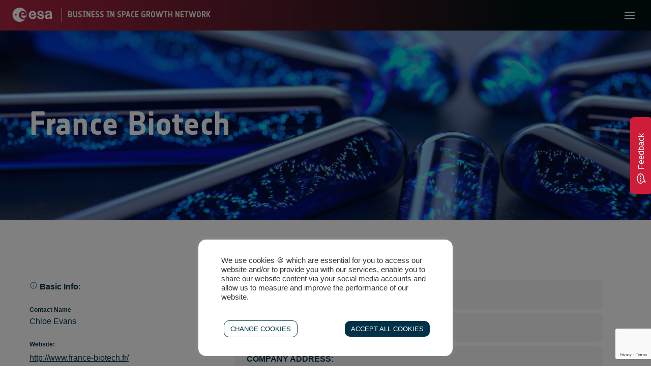

--- FILE ---
content_type: text/html; charset=UTF-8
request_url: https://bsgn.esa.int/service_provider/france-biotech/
body_size: 39452
content:










<!DOCTYPE html>
<html class="no-touch" lang="en-GB" xmlns="http://www.w3.org/1999/xhtml">
<head>
<meta http-equiv="Content-Type" content="text/html; charset=UTF-8">
<meta name="viewport" content="width=device-width, initial-scale=1">
<link rel="profile" href="http://gmpg.org/xfn/11">
<link rel="pingback" href="https://bsgn.esa.int/xmlrpc.php">
<script src="https://maps.googleapis.com/maps/api/js?key=AIzaSyCePidCI5gUdemoctB-JfvjHfVNmbuGsVA"></script>
<script type="text/javascript">
						var spg_ajax = "https://bsgn.esa.int/wp-admin/admin-ajax.php";
						var spg_current_url = "https://bsgn.esa.int/service_provider/france-biotech/";
					</script><meta name='robots' content='index, follow, max-image-preview:large, max-snippet:-1, max-video-preview:-1' />

	<!-- This site is optimized with the Yoast SEO plugin v21.6 - https://yoast.com/wordpress/plugins/seo/ -->
	<title>France Biotech - BSGN</title>
	<meta name="description" content="Founded in 1997, FRANCE BIOTECH is an independent association that brings together France’s leading innovative health companies and their expert partners." />
	<link rel="canonical" href="https://bsgn.esa.int/service_provider/france-biotech/" />
	<meta property="og:locale" content="en_GB" />
	<meta property="og:type" content="article" />
	<meta property="og:title" content="France Biotech - BSGN" />
	<meta property="og:description" content="Founded in 1997, FRANCE BIOTECH is an independent association that brings together France’s leading innovative health companies and their expert partners." />
	<meta property="og:url" content="https://bsgn.esa.int/service_provider/france-biotech/" />
	<meta property="og:site_name" content="BSGN" />
	<meta property="article:modified_time" content="2021-10-06T16:16:06+00:00" />
	<meta property="og:image" content="https://bsgn.esa.int/wp-content/uploads/2021/06/France-Biotech_home-4.jpg" />
	<meta property="og:image:width" content="1700" />
	<meta property="og:image:height" content="667" />
	<meta property="og:image:type" content="image/jpeg" />
	<meta name="twitter:card" content="summary_large_image" />
	<meta name="twitter:label1" content="Estimated reading time" />
	<meta name="twitter:data1" content="1 minute" />
	<!-- / Yoast SEO plugin. -->


<link rel='dns-prefetch' href='//use.fontawesome.com' />
<link rel="alternate" type="application/rss+xml" title="BSGN &raquo; Feed" href="https://bsgn.esa.int/feed/" />
<link rel="alternate" type="application/rss+xml" title="BSGN &raquo; Comments Feed" href="https://bsgn.esa.int/comments/feed/" />
<script type="text/javascript">
/* <![CDATA[ */
window._wpemojiSettings = {"baseUrl":"https:\/\/s.w.org\/images\/core\/emoji\/15.0.3\/72x72\/","ext":".png","svgUrl":"https:\/\/s.w.org\/images\/core\/emoji\/15.0.3\/svg\/","svgExt":".svg","source":{"concatemoji":"https:\/\/bsgn.esa.int\/wp-includes\/js\/wp-emoji-release.min.js?ver=6.5.7"}};
/*! This file is auto-generated */
!function(i,n){var o,s,e;function c(e){try{var t={supportTests:e,timestamp:(new Date).valueOf()};sessionStorage.setItem(o,JSON.stringify(t))}catch(e){}}function p(e,t,n){e.clearRect(0,0,e.canvas.width,e.canvas.height),e.fillText(t,0,0);var t=new Uint32Array(e.getImageData(0,0,e.canvas.width,e.canvas.height).data),r=(e.clearRect(0,0,e.canvas.width,e.canvas.height),e.fillText(n,0,0),new Uint32Array(e.getImageData(0,0,e.canvas.width,e.canvas.height).data));return t.every(function(e,t){return e===r[t]})}function u(e,t,n){switch(t){case"flag":return n(e,"\ud83c\udff3\ufe0f\u200d\u26a7\ufe0f","\ud83c\udff3\ufe0f\u200b\u26a7\ufe0f")?!1:!n(e,"\ud83c\uddfa\ud83c\uddf3","\ud83c\uddfa\u200b\ud83c\uddf3")&&!n(e,"\ud83c\udff4\udb40\udc67\udb40\udc62\udb40\udc65\udb40\udc6e\udb40\udc67\udb40\udc7f","\ud83c\udff4\u200b\udb40\udc67\u200b\udb40\udc62\u200b\udb40\udc65\u200b\udb40\udc6e\u200b\udb40\udc67\u200b\udb40\udc7f");case"emoji":return!n(e,"\ud83d\udc26\u200d\u2b1b","\ud83d\udc26\u200b\u2b1b")}return!1}function f(e,t,n){var r="undefined"!=typeof WorkerGlobalScope&&self instanceof WorkerGlobalScope?new OffscreenCanvas(300,150):i.createElement("canvas"),a=r.getContext("2d",{willReadFrequently:!0}),o=(a.textBaseline="top",a.font="600 32px Arial",{});return e.forEach(function(e){o[e]=t(a,e,n)}),o}function t(e){var t=i.createElement("script");t.src=e,t.defer=!0,i.head.appendChild(t)}"undefined"!=typeof Promise&&(o="wpEmojiSettingsSupports",s=["flag","emoji"],n.supports={everything:!0,everythingExceptFlag:!0},e=new Promise(function(e){i.addEventListener("DOMContentLoaded",e,{once:!0})}),new Promise(function(t){var n=function(){try{var e=JSON.parse(sessionStorage.getItem(o));if("object"==typeof e&&"number"==typeof e.timestamp&&(new Date).valueOf()<e.timestamp+604800&&"object"==typeof e.supportTests)return e.supportTests}catch(e){}return null}();if(!n){if("undefined"!=typeof Worker&&"undefined"!=typeof OffscreenCanvas&&"undefined"!=typeof URL&&URL.createObjectURL&&"undefined"!=typeof Blob)try{var e="postMessage("+f.toString()+"("+[JSON.stringify(s),u.toString(),p.toString()].join(",")+"));",r=new Blob([e],{type:"text/javascript"}),a=new Worker(URL.createObjectURL(r),{name:"wpTestEmojiSupports"});return void(a.onmessage=function(e){c(n=e.data),a.terminate(),t(n)})}catch(e){}c(n=f(s,u,p))}t(n)}).then(function(e){for(var t in e)n.supports[t]=e[t],n.supports.everything=n.supports.everything&&n.supports[t],"flag"!==t&&(n.supports.everythingExceptFlag=n.supports.everythingExceptFlag&&n.supports[t]);n.supports.everythingExceptFlag=n.supports.everythingExceptFlag&&!n.supports.flag,n.DOMReady=!1,n.readyCallback=function(){n.DOMReady=!0}}).then(function(){return e}).then(function(){var e;n.supports.everything||(n.readyCallback(),(e=n.source||{}).concatemoji?t(e.concatemoji):e.wpemoji&&e.twemoji&&(t(e.twemoji),t(e.wpemoji)))}))}((window,document),window._wpemojiSettings);
/* ]]> */
</script>
<link rel='stylesheet' id='layerslider-css' href='https://bsgn.esa.int/wp-content/plugins/LayerSlider/assets/static/layerslider/css/layerslider.css?ver=7.1.3' type='text/css' media='all' />
<style id='wp-emoji-styles-inline-css' type='text/css'>

	img.wp-smiley, img.emoji {
		display: inline !important;
		border: none !important;
		box-shadow: none !important;
		height: 1em !important;
		width: 1em !important;
		margin: 0 0.07em !important;
		vertical-align: -0.1em !important;
		background: none !important;
		padding: 0 !important;
	}
</style>
<link rel='stylesheet' id='wp-block-library-css' href='https://bsgn.esa.int/wp-includes/css/dist/block-library/style.min.css?ver=6.5.7' type='text/css' media='all' />
<style id='wp-block-library-inline-css' type='text/css'>

    .navbar-nav-title {
        position: relative;
        overflow: hidden;
        line-height: 1;
        display: inline-block;
        height:28px;
    }

    .navbar-nav-title span {
        display: block;
       transition: transform .8s 
cubic-bezier(0.16, 1, 0.3, 1);
        height:28px;
    }

    .navbar-nav-title .span-top {
        transform: translateY(0);
    }

    .navbar-nav-title .span-bottom {
        transform: translateY(100%);
        position: absolute;
        top: 0;
        left: 0;
        width: 100%;
    }

    .navbar-nav-title:hover .span-top {
        transform: translateY(-100%);
    }

    .navbar-nav-title:hover .span-bottom {
        transform: translateY(0);
    }
    
</style>
<style id='classic-theme-styles-inline-css' type='text/css'>
/*! This file is auto-generated */
.wp-block-button__link{color:#fff;background-color:#32373c;border-radius:9999px;box-shadow:none;text-decoration:none;padding:calc(.667em + 2px) calc(1.333em + 2px);font-size:1.125em}.wp-block-file__button{background:#32373c;color:#fff;text-decoration:none}
</style>
<style id='global-styles-inline-css' type='text/css'>
body{--wp--preset--color--black: #000000;--wp--preset--color--cyan-bluish-gray: #abb8c3;--wp--preset--color--white: #ffffff;--wp--preset--color--pale-pink: #f78da7;--wp--preset--color--vivid-red: #cf2e2e;--wp--preset--color--luminous-vivid-orange: #ff6900;--wp--preset--color--luminous-vivid-amber: #fcb900;--wp--preset--color--light-green-cyan: #7bdcb5;--wp--preset--color--vivid-green-cyan: #00d084;--wp--preset--color--pale-cyan-blue: #8ed1fc;--wp--preset--color--vivid-cyan-blue: #0693e3;--wp--preset--color--vivid-purple: #9b51e0;--wp--preset--gradient--vivid-cyan-blue-to-vivid-purple: linear-gradient(135deg,rgba(6,147,227,1) 0%,rgb(155,81,224) 100%);--wp--preset--gradient--light-green-cyan-to-vivid-green-cyan: linear-gradient(135deg,rgb(122,220,180) 0%,rgb(0,208,130) 100%);--wp--preset--gradient--luminous-vivid-amber-to-luminous-vivid-orange: linear-gradient(135deg,rgba(252,185,0,1) 0%,rgba(255,105,0,1) 100%);--wp--preset--gradient--luminous-vivid-orange-to-vivid-red: linear-gradient(135deg,rgba(255,105,0,1) 0%,rgb(207,46,46) 100%);--wp--preset--gradient--very-light-gray-to-cyan-bluish-gray: linear-gradient(135deg,rgb(238,238,238) 0%,rgb(169,184,195) 100%);--wp--preset--gradient--cool-to-warm-spectrum: linear-gradient(135deg,rgb(74,234,220) 0%,rgb(151,120,209) 20%,rgb(207,42,186) 40%,rgb(238,44,130) 60%,rgb(251,105,98) 80%,rgb(254,248,76) 100%);--wp--preset--gradient--blush-light-purple: linear-gradient(135deg,rgb(255,206,236) 0%,rgb(152,150,240) 100%);--wp--preset--gradient--blush-bordeaux: linear-gradient(135deg,rgb(254,205,165) 0%,rgb(254,45,45) 50%,rgb(107,0,62) 100%);--wp--preset--gradient--luminous-dusk: linear-gradient(135deg,rgb(255,203,112) 0%,rgb(199,81,192) 50%,rgb(65,88,208) 100%);--wp--preset--gradient--pale-ocean: linear-gradient(135deg,rgb(255,245,203) 0%,rgb(182,227,212) 50%,rgb(51,167,181) 100%);--wp--preset--gradient--electric-grass: linear-gradient(135deg,rgb(202,248,128) 0%,rgb(113,206,126) 100%);--wp--preset--gradient--midnight: linear-gradient(135deg,rgb(2,3,129) 0%,rgb(40,116,252) 100%);--wp--preset--font-size--small: 13px;--wp--preset--font-size--medium: 20px;--wp--preset--font-size--large: 36px;--wp--preset--font-size--x-large: 42px;--wp--preset--spacing--20: 0.44rem;--wp--preset--spacing--30: 0.67rem;--wp--preset--spacing--40: 1rem;--wp--preset--spacing--50: 1.5rem;--wp--preset--spacing--60: 2.25rem;--wp--preset--spacing--70: 3.38rem;--wp--preset--spacing--80: 5.06rem;--wp--preset--shadow--natural: 6px 6px 9px rgba(0, 0, 0, 0.2);--wp--preset--shadow--deep: 12px 12px 50px rgba(0, 0, 0, 0.4);--wp--preset--shadow--sharp: 6px 6px 0px rgba(0, 0, 0, 0.2);--wp--preset--shadow--outlined: 6px 6px 0px -3px rgba(255, 255, 255, 1), 6px 6px rgba(0, 0, 0, 1);--wp--preset--shadow--crisp: 6px 6px 0px rgba(0, 0, 0, 1);}:where(.is-layout-flex){gap: 0.5em;}:where(.is-layout-grid){gap: 0.5em;}body .is-layout-flex{display: flex;}body .is-layout-flex{flex-wrap: wrap;align-items: center;}body .is-layout-flex > *{margin: 0;}body .is-layout-grid{display: grid;}body .is-layout-grid > *{margin: 0;}:where(.wp-block-columns.is-layout-flex){gap: 2em;}:where(.wp-block-columns.is-layout-grid){gap: 2em;}:where(.wp-block-post-template.is-layout-flex){gap: 1.25em;}:where(.wp-block-post-template.is-layout-grid){gap: 1.25em;}.has-black-color{color: var(--wp--preset--color--black) !important;}.has-cyan-bluish-gray-color{color: var(--wp--preset--color--cyan-bluish-gray) !important;}.has-white-color{color: var(--wp--preset--color--white) !important;}.has-pale-pink-color{color: var(--wp--preset--color--pale-pink) !important;}.has-vivid-red-color{color: var(--wp--preset--color--vivid-red) !important;}.has-luminous-vivid-orange-color{color: var(--wp--preset--color--luminous-vivid-orange) !important;}.has-luminous-vivid-amber-color{color: var(--wp--preset--color--luminous-vivid-amber) !important;}.has-light-green-cyan-color{color: var(--wp--preset--color--light-green-cyan) !important;}.has-vivid-green-cyan-color{color: var(--wp--preset--color--vivid-green-cyan) !important;}.has-pale-cyan-blue-color{color: var(--wp--preset--color--pale-cyan-blue) !important;}.has-vivid-cyan-blue-color{color: var(--wp--preset--color--vivid-cyan-blue) !important;}.has-vivid-purple-color{color: var(--wp--preset--color--vivid-purple) !important;}.has-black-background-color{background-color: var(--wp--preset--color--black) !important;}.has-cyan-bluish-gray-background-color{background-color: var(--wp--preset--color--cyan-bluish-gray) !important;}.has-white-background-color{background-color: var(--wp--preset--color--white) !important;}.has-pale-pink-background-color{background-color: var(--wp--preset--color--pale-pink) !important;}.has-vivid-red-background-color{background-color: var(--wp--preset--color--vivid-red) !important;}.has-luminous-vivid-orange-background-color{background-color: var(--wp--preset--color--luminous-vivid-orange) !important;}.has-luminous-vivid-amber-background-color{background-color: var(--wp--preset--color--luminous-vivid-amber) !important;}.has-light-green-cyan-background-color{background-color: var(--wp--preset--color--light-green-cyan) !important;}.has-vivid-green-cyan-background-color{background-color: var(--wp--preset--color--vivid-green-cyan) !important;}.has-pale-cyan-blue-background-color{background-color: var(--wp--preset--color--pale-cyan-blue) !important;}.has-vivid-cyan-blue-background-color{background-color: var(--wp--preset--color--vivid-cyan-blue) !important;}.has-vivid-purple-background-color{background-color: var(--wp--preset--color--vivid-purple) !important;}.has-black-border-color{border-color: var(--wp--preset--color--black) !important;}.has-cyan-bluish-gray-border-color{border-color: var(--wp--preset--color--cyan-bluish-gray) !important;}.has-white-border-color{border-color: var(--wp--preset--color--white) !important;}.has-pale-pink-border-color{border-color: var(--wp--preset--color--pale-pink) !important;}.has-vivid-red-border-color{border-color: var(--wp--preset--color--vivid-red) !important;}.has-luminous-vivid-orange-border-color{border-color: var(--wp--preset--color--luminous-vivid-orange) !important;}.has-luminous-vivid-amber-border-color{border-color: var(--wp--preset--color--luminous-vivid-amber) !important;}.has-light-green-cyan-border-color{border-color: var(--wp--preset--color--light-green-cyan) !important;}.has-vivid-green-cyan-border-color{border-color: var(--wp--preset--color--vivid-green-cyan) !important;}.has-pale-cyan-blue-border-color{border-color: var(--wp--preset--color--pale-cyan-blue) !important;}.has-vivid-cyan-blue-border-color{border-color: var(--wp--preset--color--vivid-cyan-blue) !important;}.has-vivid-purple-border-color{border-color: var(--wp--preset--color--vivid-purple) !important;}.has-vivid-cyan-blue-to-vivid-purple-gradient-background{background: var(--wp--preset--gradient--vivid-cyan-blue-to-vivid-purple) !important;}.has-light-green-cyan-to-vivid-green-cyan-gradient-background{background: var(--wp--preset--gradient--light-green-cyan-to-vivid-green-cyan) !important;}.has-luminous-vivid-amber-to-luminous-vivid-orange-gradient-background{background: var(--wp--preset--gradient--luminous-vivid-amber-to-luminous-vivid-orange) !important;}.has-luminous-vivid-orange-to-vivid-red-gradient-background{background: var(--wp--preset--gradient--luminous-vivid-orange-to-vivid-red) !important;}.has-very-light-gray-to-cyan-bluish-gray-gradient-background{background: var(--wp--preset--gradient--very-light-gray-to-cyan-bluish-gray) !important;}.has-cool-to-warm-spectrum-gradient-background{background: var(--wp--preset--gradient--cool-to-warm-spectrum) !important;}.has-blush-light-purple-gradient-background{background: var(--wp--preset--gradient--blush-light-purple) !important;}.has-blush-bordeaux-gradient-background{background: var(--wp--preset--gradient--blush-bordeaux) !important;}.has-luminous-dusk-gradient-background{background: var(--wp--preset--gradient--luminous-dusk) !important;}.has-pale-ocean-gradient-background{background: var(--wp--preset--gradient--pale-ocean) !important;}.has-electric-grass-gradient-background{background: var(--wp--preset--gradient--electric-grass) !important;}.has-midnight-gradient-background{background: var(--wp--preset--gradient--midnight) !important;}.has-small-font-size{font-size: var(--wp--preset--font-size--small) !important;}.has-medium-font-size{font-size: var(--wp--preset--font-size--medium) !important;}.has-large-font-size{font-size: var(--wp--preset--font-size--large) !important;}.has-x-large-font-size{font-size: var(--wp--preset--font-size--x-large) !important;}
.wp-block-navigation a:where(:not(.wp-element-button)){color: inherit;}
:where(.wp-block-post-template.is-layout-flex){gap: 1.25em;}:where(.wp-block-post-template.is-layout-grid){gap: 1.25em;}
:where(.wp-block-columns.is-layout-flex){gap: 2em;}:where(.wp-block-columns.is-layout-grid){gap: 2em;}
.wp-block-pullquote{font-size: 1.5em;line-height: 1.6;}
</style>
<link rel='stylesheet' id='pb-accordion-blocks-style-css' href='https://bsgn.esa.int/wp-content/plugins/accordion-blocks/build/index.css?ver=1.5.0' type='text/css' media='all' />
<link rel='stylesheet' id='contact-form-7-css' href='https://bsgn.esa.int/wp-content/plugins/contact-form-7/includes/css/styles.css?ver=5.9.6' type='text/css' media='all' />
<link rel='stylesheet' id='cookie-law-info-css' href='https://bsgn.esa.int/wp-content/plugins/cookie-law-info/legacy/public/css/cookie-law-info-public.css?ver=3.2.4' type='text/css' media='all' />
<link rel='stylesheet' id='cookie-law-info-gdpr-css' href='https://bsgn.esa.int/wp-content/plugins/cookie-law-info/legacy/public/css/cookie-law-info-gdpr.css?ver=3.2.4' type='text/css' media='all' />
<link rel='stylesheet' id='collapscore-css-css' href='https://bsgn.esa.int/wp-content/plugins/jquery-collapse-o-matic/css/core_style.css?ver=1.0' type='text/css' media='all' />
<link rel='stylesheet' id='collapseomatic-css-css' href='https://bsgn.esa.int/wp-content/plugins/jquery-collapse-o-matic/css/light_style.css?ver=1.6' type='text/css' media='all' />
<link rel='stylesheet' id='dashicons-css' href='https://bsgn.esa.int/wp-includes/css/dashicons.min.css?ver=6.5.7' type='text/css' media='all' />
<link rel='stylesheet' id='mmenu-css' href='https://bsgn.esa.int/wp-content/plugins/mmenu/css/mmenu.css?ver=57' type='text/css' media='all' />
<link rel='stylesheet' id='pgafu-public-style-css' href='https://bsgn.esa.int/wp-content/plugins/post-grid-and-filter-ultimate/assets/css/pgafu-public.css?ver=1.7' type='text/css' media='all' />
<link rel='stylesheet' id='vlp-public-css' href='https://bsgn.esa.int/wp-content/plugins/visual-link-preview/dist/public.css?ver=2.2.6' type='text/css' media='all' />
<link rel='stylesheet' id='dflip-style-css' href='https://bsgn.esa.int/wp-content/plugins/3d-flipbook-dflip-lite/assets/css/dflip.min.css?ver=2.2.54' type='text/css' media='all' />
<link rel='stylesheet' id='searchwp-live-search-css' href='https://bsgn.esa.int/wp-content/plugins/searchwp-live-ajax-search/assets/styles/style.css?ver=1.7.6' type='text/css' media='all' />
<link rel='stylesheet' id='uncode-style-css' href='https://bsgn.esa.int/wp-content/themes/uncode/library/css/style.css' type='text/css' media='all' />
<style id='uncode-style-inline-css' type='text/css'>

@media (max-width: 959px) { .navbar-brand > * { height: 60px !important;}}
@media (min-width: 960px) { .limit-width { max-width: 1236px; margin: auto;}}
</style>
<link rel='stylesheet' id='uncode-icons-css' href='https://bsgn.esa.int/wp-content/themes/uncode/library/css/uncode-icons.css' type='text/css' media='all' />
<link rel='stylesheet' id='uncode-custom-style-css' href='https://bsgn.esa.int/wp-content/themes/uncode/library/css/style-custom.css' type='text/css' media='all' />
<link rel='stylesheet' id='bfa-font-awesome-css' href='https://use.fontawesome.com/releases/v5.14.0/css/all.css?ver=2.0.3' type='text/css' media='all' />
<link rel='stylesheet' id='jvcf7_client_css-css' href='https://bsgn.esa.int/wp-content/plugins/jquery-validation-for-contact-form-7/includes/assets/css/jvcf7_client.css?ver=5.4.2' type='text/css' media='all' />
<link rel='stylesheet' id='__EPYT__style-css' href='https://bsgn.esa.int/wp-content/plugins/youtube-embed-plus/styles/ytprefs.min.css?ver=14.2.1.2' type='text/css' media='all' />
<style id='__EPYT__style-inline-css' type='text/css'>

                .epyt-gallery-thumb {
                        width: 33.333%;
                }
                
</style>
<link rel='stylesheet' id='bsgn-css-css' href='https://bsgn.esa.int/wp-content/themes/bsgntheme/css/style.css?ver=6.5.7' type='text/css' media='all' />
<link rel='stylesheet' id='post-transitions-css' href='https://bsgn.esa.int/wp-content/plugins/sortable-post-grid/css/transitions.css?ver=3.3.1' type='text/css' media='all' />
<link rel='stylesheet' id='post-select2-css' href='https://bsgn.esa.int/wp-content/plugins/sortable-post-grid/css/select2.min.css?ver=3.3.1' type='text/css' media='all' />
<link rel='stylesheet' id='post-sortable-normal-css' href='https://bsgn.esa.int/wp-content/plugins/sortable-post-grid/css/sortable-normal.css?ver=3.3.1' type='text/css' media='all' />
<link rel='stylesheet' id='post-select2-bootstrap-css' href='https://bsgn.esa.int/wp-content/plugins/sortable-post-grid/css/select2-bootstrap.css?ver=3.3.1' type='text/css' media='all' />
<script type="text/javascript" src="https://bsgn.esa.int/wp-includes/js/jquery/jquery.min.js?ver=3.7.1" id="jquery-core-js"></script>
<script type="text/javascript" src="https://bsgn.esa.int/wp-includes/js/jquery/jquery-migrate.min.js?ver=3.4.1" id="jquery-migrate-js"></script>
<script type="text/javascript" id="layerslider-utils-js-extra">
/* <![CDATA[ */
var LS_Meta = {"v":"7.1.3","fixGSAP":"1"};
/* ]]> */
</script>
<script type="text/javascript" src="https://bsgn.esa.int/wp-content/plugins/LayerSlider/assets/static/layerslider/js/layerslider.utils.js?ver=7.1.3" id="layerslider-utils-js"></script>
<script type="text/javascript" src="https://bsgn.esa.int/wp-content/plugins/LayerSlider/assets/static/layerslider/js/layerslider.kreaturamedia.jquery.js?ver=7.1.3" id="layerslider-js"></script>
<script type="text/javascript" src="https://bsgn.esa.int/wp-content/plugins/LayerSlider/assets/static/layerslider/js/layerslider.transitions.js?ver=7.1.3" id="layerslider-transitions-js"></script>
<script type="text/javascript" id="cookie-law-info-js-extra">
/* <![CDATA[ */
var Cli_Data = {"nn_cookie_ids":["_pk_id.","_pk_ref.","_pk_ses.","mtm_consent"],"cookielist":[],"non_necessary_cookies":{"statistics":["_pk_id.","_pk_ref.","_pk_ses.","mtm_consent"]},"ccpaEnabled":"","ccpaRegionBased":"","ccpaBarEnabled":"","strictlyEnabled":["necessary","obligatoire"],"ccpaType":"gdpr","js_blocking":"1","custom_integration":"","triggerDomRefresh":"","secure_cookies":""};
var cli_cookiebar_settings = {"animate_speed_hide":"500","animate_speed_show":"500","background":"#FFF","border":"#b1a6a6c2","border_on":"","button_1_button_colour":"#ed1b2f","button_1_button_hover":"#be1626","button_1_link_colour":"#fff","button_1_as_button":"1","button_1_new_win":"","button_2_button_colour":"#333","button_2_button_hover":"#292929","button_2_link_colour":"#444","button_2_as_button":"","button_2_hidebar":"","button_3_button_colour":"#e0e0e0","button_3_button_hover":"#b3b3b3","button_3_link_colour":"#333333","button_3_as_button":"1","button_3_new_win":"","button_4_button_colour":"#ffffff","button_4_button_hover":"#cccccc","button_4_link_colour":"#003247","button_4_as_button":"1","button_7_button_colour":"#003247","button_7_button_hover":"#002839","button_7_link_colour":"#fff","button_7_as_button":"1","button_7_new_win":"","font_family":"inherit","header_fix":"","notify_animate_hide":"1","notify_animate_show":"","notify_div_id":"#cookie-law-info-bar","notify_position_horizontal":"right","notify_position_vertical":"bottom","scroll_close":"","scroll_close_reload":"","accept_close_reload":"","reject_close_reload":"","showagain_tab":"1","showagain_background":"#fff","showagain_border":"#000","showagain_div_id":"#cookie-law-info-again","showagain_x_position":"1px","text":"#333333","show_once_yn":"","show_once":"10000","logging_on":"","as_popup":"","popup_overlay":"1","bar_heading_text":"","cookie_bar_as":"popup","popup_showagain_position":"bottom-left","widget_position":"right"};
var log_object = {"ajax_url":"https:\/\/bsgn.esa.int\/wp-admin\/admin-ajax.php"};
/* ]]> */
</script>
<script type="text/javascript" src="https://bsgn.esa.int/wp-content/plugins/cookie-law-info/legacy/public/js/cookie-law-info-public.js?ver=3.2.4" id="cookie-law-info-js"></script>
<script type="text/javascript" src="https://bsgn.esa.int/wp-content/plugins/mmenu/js/mmenu.js?ver=57" id="mmenu-js"></script>
<script type="text/javascript" id="menu-animation-js-after">
/* <![CDATA[ */
    document.addEventListener('DOMContentLoaded', () => {
        if (window.innerWidth <= 1399) return;

        const menuLinks = document.querySelectorAll('a.dropdown-toggle, .menu-smart .menu-item-link > a');

        menuLinks.forEach(link => {
      
            if (link.querySelector('.navbar-nav-title')) return;

         
            const textNode = Array.from(link.childNodes).find(n => n.nodeType === 3 && n.nodeValue.trim().length > 0);
            if (!textNode) return;

            const text = textNode.nodeValue.trim();
            textNode.nodeValue = ''; 

            
            const wrapper = document.createElement('span');
            wrapper.className = 'navbar-nav-title';

       
            const topSpan = document.createElement('span');
            topSpan.className = 'span-top';
            topSpan.textContent = text;
            topSpan.setAttribute('data-text', text);

        
            const bottomSpan = document.createElement('span');
            bottomSpan.className = 'span-bottom';
            bottomSpan.textContent = text;
            bottomSpan.setAttribute('data-text', text);

      
            wrapper.appendChild(topSpan);
            wrapper.appendChild(bottomSpan);
            link.insertBefore(wrapper, link.firstChild);
        });
    });
    
/* ]]> */
</script>
<script type="text/javascript" id="uncode-init-js-extra">
/* <![CDATA[ */
var SiteParameters = {"days":"days","hours":"hours","minutes":"minutes","seconds":"seconds","constant_scroll":"on","scroll_speed":"2","parallax_factor":"0.2","loading":"Loading\u2026","slide_name":"slide","slide_footer":"footer","ajax_url":"https:\/\/bsgn.esa.int\/wp-admin\/admin-ajax.php","nonce_adaptive_images":"3a7a71cc4c","enable_debug":"","block_mobile_videos":"","is_frontend_editor":"","mobile_parallax_allowed":"","wireframes_plugin_active":"1","sticky_elements":"off","lazyload_type":"","update_wc_fragments":"1"};
/* ]]> */
</script>
<script type="text/javascript" src="https://bsgn.esa.int/wp-content/themes/uncode/library/js/min/init.min.js" id="uncode-init-js"></script>
<script type="text/javascript" id="__ytprefs__-js-extra">
/* <![CDATA[ */
var _EPYT_ = {"ajaxurl":"https:\/\/bsgn.esa.int\/wp-admin\/admin-ajax.php","security":"df50ae3046","gallery_scrolloffset":"20","eppathtoscripts":"https:\/\/bsgn.esa.int\/wp-content\/plugins\/youtube-embed-plus\/scripts\/","eppath":"https:\/\/bsgn.esa.int\/wp-content\/plugins\/youtube-embed-plus\/","epresponsiveselector":"[\"iframe.__youtube_prefs_widget__\"]","epdovol":"1","version":"14.2.1.2","evselector":"iframe.__youtube_prefs__[src], iframe[src*=\"youtube.com\/embed\/\"], iframe[src*=\"youtube-nocookie.com\/embed\/\"]","ajax_compat":"","maxres_facade":"eager","ytapi_load":"light","pause_others":"","stopMobileBuffer":"1","facade_mode":"1","not_live_on_channel":"","vi_active":"","vi_js_posttypes":[]};
/* ]]> */
</script>
<script type="text/javascript" src="https://bsgn.esa.int/wp-content/plugins/youtube-embed-plus/scripts/ytprefs.min.js?ver=14.2.1.2" id="__ytprefs__-js"></script>
<script></script><meta name="generator" content="Powered by LayerSlider 7.1.3 - Multi-Purpose, Responsive, Parallax, Mobile-Friendly Slider Plugin for WordPress." />
<!-- LayerSlider updates and docs at: https://layerslider.com -->
<link rel="https://api.w.org/" href="https://bsgn.esa.int/wp-json/" /><link rel="alternate" type="application/json" href="https://bsgn.esa.int/wp-json/wp/v2/service_provider/92025" /><link rel="EditURI" type="application/rsd+xml" title="RSD" href="https://bsgn.esa.int/xmlrpc.php?rsd" />
<meta name="generator" content="WordPress 6.5.7" />
<link rel='shortlink' href='https://bsgn.esa.int/?p=92025' />
<link rel="alternate" type="application/json+oembed" href="https://bsgn.esa.int/wp-json/oembed/1.0/embed?url=https%3A%2F%2Fbsgn.esa.int%2Fservice_provider%2Ffrance-biotech%2F" />
<script type="text/plain" data-cli-class="cli-blocker-script"  data-cli-script-type="statistics" data-cli-block="true"  data-cli-element-position="head">
	_paq.push(['rememberConsentGiven']);
</script><!-- Matomo --><script type="text/javascript">
var _paq = window._paq = window._paq || [];
_paq.push(['requireConsent']);
_paq.push(['enableHeartBeatTimer']);
_paq.push(['trackPageView']);
_paq.push(['enableLinkTracking']);
_paq.push(['alwaysUseSendBeacon']);
var u = "https://matomo-ext.esa.int/";
_paq.push(['setTrackerUrl', u+"matomo.php"]);
_paq.push(['setSiteId', '15']);
var d=document, g=d.createElement('script'), s=d.getElementsByTagName('script')[0];
g.type='text/javascript'; g.async=true; g.src=u+"matomo.js"; s.parentNode.insertBefore(g,s);
</script>
<!-- End Matomo Code --><style type="text/css">.recentcomments a{display:inline !important;padding:0 !important;margin:0 !important;}</style><link rel="icon" href="https://bsgn.esa.int/wp-content/uploads/2025/07/BSGN-Visual-March-2022-1-150x150.png" sizes="32x32" />
<link rel="icon" href="https://bsgn.esa.int/wp-content/uploads/2025/07/BSGN-Visual-March-2022-1-300x300.png" sizes="192x192" />
<link rel="apple-touch-icon" href="https://bsgn.esa.int/wp-content/uploads/2025/07/BSGN-Visual-March-2022-1-300x300.png" />
<meta name="msapplication-TileImage" content="https://bsgn.esa.int/wp-content/uploads/2025/07/BSGN-Visual-March-2022-1-300x300.png" />
    <script>
        (function($) {
            $(document).on('facetwp-loaded', function() {
                var qs = FWP.buildQueryString();
                if ( '' === qs ) { // no facets are selected
                    $('.tb-btn').hide();
                }
                else {
                    $('.tb-btn').show();
                }
            });
        })(jQuery);
    </script>
		<style type="text/css" id="wp-custom-css">
			/*
----------------------------------------------------------
[Table of contents]


#Skins-Colors
#Skins-Typography
#Skins-General
#Skins-Buttons
#Skins-Alerts
#Skins-Menus
#Skins-Thumbs


----------------------------------------------------------
*/
/*
----------------------------------------------------------


#Skins-Color


----------------------------------------------------------
*/

/*----------------------------------------------------------
#transparent
----------------------------------------------------------*/
.style-transparent-bg { background-color: transparent; }
.btn-transparent { color: #ffffff !important; background-color: transparent !important; border-color: transparent !important; }
.btn-transparent:not(.btn-hover-nobg):not(.icon-animated):hover, .btn-transparent:not(.btn-hover-nobg):not(.icon-animated):focus, .btn-transparent:not(.btn-hover-nobg):not(.icon-animated):active { background-color: transparent !important; border-color: transparent !important;}
.btn-transparent.btn-flat:not(.btn-hover-nobg):hover, .btn-transparent.btn-flat:not(.btn-hover-nobg):focus, .btn-transparent.btn-flat:active { background-color: transparent !important; border-color: transparent !important;}
.btn-transparent:not(.btn-flat):not(.btn-hover-nobg):not(.icon-animated):not(.btn-text-skin):hover, .btn-transparent:not(.btn-flat):not(.btn-hover-nobg):not(.icon-animated):not(.btn-text-skin):focus, .btn-transparent:not(.btn-flat):not(.btn-hover-nobg):not(.icon-animated):not(.btn-text-skin):active { color: transparent !important; }
.btn-transparent.btn-outline { background-color: transparent !important; border-color: transparent !important; }
.btn-transparent.btn-outline:not(.btn-text-skin) { color: transparent !important; }
.btn-transparent.btn-outline:not(.btn-hover-nobg):hover, .btn-transparent.btn-outline:not(.btn-hover-nobg):focus, btn-transparent.btn-outline:active { background-color: transparent !important; border-color: transparent !important; }
.btn-transparent.btn-outline:not(.btn-hover-nobg):not(.btn-text-skin):not(.icon-animated):hover, .btn-transparent.btn-outline:not(.btn-hover-nobg):not(.btn-text-skin):not(.icon-animated):focus, btn-transparent.btn-outline:active { color: #ffffff !important; }
.style-light .btn-transparent.btn-text-skin.btn-outline, .style-light .btn-transparent.btn-text-skin:not(.btn-outline):hover, .style-light .btn-transparent.btn-text-skin:not(.btn-outline):focus, .style-light .btn-transparent.btn-text-skin:not(.btn-outline):active { color: #003247 !important; }
.style-light .btn-transparent.btn-text-skin.btn-outline:hover, .style-light .btn-transparent.btn-text-skin.btn-outline:focus, .style-light .btn-transparent.btn-text-skin.btn-outline:active { color: #ffffff !important; }
.style-light .style-dark .btn-transparent.btn-text-skin.btn-outline, .style-light .style-dark .btn-transparent.btn-text-skin:not(.btn-outline):hover, .style-light .style-dark .btn-transparent.btn-text-skin:not(.btn-outline):focus, .style-light .style-dark .btn-transparent.btn-text-skin:not(.btn-outline):active { color: #ffffff !important; }
.style-light .style-dark .btn-transparent.btn-text-skin.btn-outline:hover, .style-light .style-dark .btn-transparent.btn-text-skin.btn-outline:focus, .style-light .style-dark .btn-transparent.btn-text-skin.btn-outline:active { color: #003247 !important; }
.text-transparent-color { color: transparent !important; fill: transparent !important; }
.border-transparent-color { border-color: transparent !important; }
.tmb-overlay-gradient-top .style-transparent-bg { background-color: transparent !important; }
.tmb-overlay-gradient-bottom .style-transparent-bg:not(.tmb-term-evidence) { background-color: transparent !important; }

/*----------------------------------------------------------
#color-899084
----------------------------------------------------------*/
.style-color-899084-bg { background-color: #ed1b2f; }
.btn-color-899084 { color: #ffffff !important; background-color: #ed1b2f !important; border-color: #ed1b2f !important; }
.btn-color-899084:not(.btn-hover-nobg):not(.icon-animated):hover, .btn-color-899084:not(.btn-hover-nobg):not(.icon-animated):focus, .btn-color-899084:not(.btn-hover-nobg):not(.icon-animated):active { background-color: transparent !important; border-color: #ed1b2f !important;}
.btn-color-899084.btn-flat:not(.btn-hover-nobg):hover, .btn-color-899084.btn-flat:not(.btn-hover-nobg):focus, .btn-color-899084.btn-flat:active { background-color: #e00e22 !important; border-color: #e00e22 !important;}
.btn-color-899084:not(.btn-flat):not(.btn-hover-nobg):not(.icon-animated):not(.btn-text-skin):hover, .btn-color-899084:not(.btn-flat):not(.btn-hover-nobg):not(.icon-animated):not(.btn-text-skin):focus, .btn-color-899084:not(.btn-flat):not(.btn-hover-nobg):not(.icon-animated):not(.btn-text-skin):active { color: #ed1b2f !important; }
.btn-color-899084.btn-outline { background-color: transparent !important; border-color: #ed1b2f !important; }
.btn-color-899084.btn-outline:not(.btn-text-skin) { color: #ed1b2f !important; }
.btn-color-899084.btn-outline:not(.btn-hover-nobg):hover, .btn-color-899084.btn-outline:not(.btn-hover-nobg):focus, btn-color-899084.btn-outline:active { background-color: #ed1b2f !important; border-color: #ed1b2f !important; }
.btn-color-899084.btn-outline:not(.btn-hover-nobg):not(.btn-text-skin):not(.icon-animated):hover, .btn-color-899084.btn-outline:not(.btn-hover-nobg):not(.btn-text-skin):not(.icon-animated):focus, btn-color-899084.btn-outline:active { color: #ffffff !important; }
.style-light .btn-color-899084.btn-text-skin.btn-outline, .style-light .btn-color-899084.btn-text-skin:not(.btn-outline):hover, .style-light .btn-color-899084.btn-text-skin:not(.btn-outline):focus, .style-light .btn-color-899084.btn-text-skin:not(.btn-outline):active { color: #003247 !important; }
.style-light .btn-color-899084.btn-text-skin.btn-outline:hover, .style-light .btn-color-899084.btn-text-skin.btn-outline:focus, .style-light .btn-color-899084.btn-text-skin.btn-outline:active { color: #ffffff !important; }
.style-light .style-dark .btn-color-899084.btn-text-skin.btn-outline, .style-light .style-dark .btn-color-899084.btn-text-skin:not(.btn-outline):hover, .style-light .style-dark .btn-color-899084.btn-text-skin:not(.btn-outline):focus, .style-light .style-dark .btn-color-899084.btn-text-skin:not(.btn-outline):active { color: #ffffff !important; }
.style-light .style-dark .btn-color-899084.btn-text-skin.btn-outline:hover, .style-light .style-dark .btn-color-899084.btn-text-skin.btn-outline:focus, .style-light .style-dark .btn-color-899084.btn-text-skin.btn-outline:active { color: #003247 !important; }
.text-color-899084-color { color: #ed1b2f !important; fill: #ed1b2f !important; }
.border-color-899084-color { border-color: #ed1b2f !important; }
.tmb-overlay-gradient-top .style-color-899084-bg { background-color: transparent !important; background-image: linear-gradient(to bottom, #ed1b2f 0%, rgba(237, 27, 47, 0) 50%) !important;}
.tmb-overlay-gradient-bottom .style-color-899084-bg:not(.tmb-term-evidence) { background-color: transparent !important; background-image: linear-gradient(to top, #ed1b2f 0%, rgba(237, 27, 47, 0) 50%) !important;}

/*----------------------------------------------------------
#color-188306
----------------------------------------------------------*/
.style-color-188306-bg { background-color: #f1666a; }
.btn-color-188306 { color: #ffffff !important; background-color: #f1666a !important; border-color: #f1666a !important; }
.btn-color-188306:not(.btn-hover-nobg):not(.icon-animated):hover, .btn-color-188306:not(.btn-hover-nobg):not(.icon-animated):focus, .btn-color-188306:not(.btn-hover-nobg):not(.icon-animated):active { background-color: transparent !important; border-color: #f1666a !important;}
.btn-color-188306.btn-flat:not(.btn-hover-nobg):hover, .btn-color-188306.btn-flat:not(.btn-hover-nobg):focus, .btn-color-188306.btn-flat:active { background-color: #e4595d !important; border-color: #e4595d !important;}
.btn-color-188306:not(.btn-flat):not(.btn-hover-nobg):not(.icon-animated):not(.btn-text-skin):hover, .btn-color-188306:not(.btn-flat):not(.btn-hover-nobg):not(.icon-animated):not(.btn-text-skin):focus, .btn-color-188306:not(.btn-flat):not(.btn-hover-nobg):not(.icon-animated):not(.btn-text-skin):active { color: #f1666a !important; }
.btn-color-188306.btn-outline { background-color: transparent !important; border-color: #f1666a !important; }
.btn-color-188306.btn-outline:not(.btn-text-skin) { color: #f1666a !important; }
.btn-color-188306.btn-outline:not(.btn-hover-nobg):hover, .btn-color-188306.btn-outline:not(.btn-hover-nobg):focus, btn-color-188306.btn-outline:active { background-color: #f1666a !important; border-color: #f1666a !important; }
.btn-color-188306.btn-outline:not(.btn-hover-nobg):not(.btn-text-skin):not(.icon-animated):hover, .btn-color-188306.btn-outline:not(.btn-hover-nobg):not(.btn-text-skin):not(.icon-animated):focus, btn-color-188306.btn-outline:active { color: #ffffff !important; }
.style-light .btn-color-188306.btn-text-skin.btn-outline, .style-light .btn-color-188306.btn-text-skin:not(.btn-outline):hover, .style-light .btn-color-188306.btn-text-skin:not(.btn-outline):focus, .style-light .btn-color-188306.btn-text-skin:not(.btn-outline):active { color: #003247 !important; }
.style-light .btn-color-188306.btn-text-skin.btn-outline:hover, .style-light .btn-color-188306.btn-text-skin.btn-outline:focus, .style-light .btn-color-188306.btn-text-skin.btn-outline:active { color: #ffffff !important; }
.style-light .style-dark .btn-color-188306.btn-text-skin.btn-outline, .style-light .style-dark .btn-color-188306.btn-text-skin:not(.btn-outline):hover, .style-light .style-dark .btn-color-188306.btn-text-skin:not(.btn-outline):focus, .style-light .style-dark .btn-color-188306.btn-text-skin:not(.btn-outline):active { color: #ffffff !important; }
.style-light .style-dark .btn-color-188306.btn-text-skin.btn-outline:hover, .style-light .style-dark .btn-color-188306.btn-text-skin.btn-outline:focus, .style-light .style-dark .btn-color-188306.btn-text-skin.btn-outline:active { color: #003247 !important; }
.text-color-188306-color { color: #f1666a !important; fill: #f1666a !important; }
.border-color-188306-color { border-color: #f1666a !important; }
.tmb-overlay-gradient-top .style-color-188306-bg { background-color: transparent !important; background-image: linear-gradient(to bottom, #f1666a 0%, rgba(241, 102, 106, 0) 50%) !important;}
.tmb-overlay-gradient-bottom .style-color-188306-bg:not(.tmb-term-evidence) { background-color: transparent !important; background-image: linear-gradient(to top, #f1666a 0%, rgba(241, 102, 106, 0) 50%) !important;}

/*----------------------------------------------------------
#color-200332
----------------------------------------------------------*/
.style-color-200332-bg { background-color: #cf1d39; }
.btn-color-200332 { color: #ffffff !important; background-color: #cf1d39 !important; border-color: #cf1d39 !important; }
.btn-color-200332:not(.btn-hover-nobg):not(.icon-animated):hover, .btn-color-200332:not(.btn-hover-nobg):not(.icon-animated):focus, .btn-color-200332:not(.btn-hover-nobg):not(.icon-animated):active { background-color: transparent !important; border-color: #cf1d39 !important;}
.btn-color-200332.btn-flat:not(.btn-hover-nobg):hover, .btn-color-200332.btn-flat:not(.btn-hover-nobg):focus, .btn-color-200332.btn-flat:active { background-color: #c2102c !important; border-color: #c2102c !important;}
.btn-color-200332:not(.btn-flat):not(.btn-hover-nobg):not(.icon-animated):not(.btn-text-skin):hover, .btn-color-200332:not(.btn-flat):not(.btn-hover-nobg):not(.icon-animated):not(.btn-text-skin):focus, .btn-color-200332:not(.btn-flat):not(.btn-hover-nobg):not(.icon-animated):not(.btn-text-skin):active { color: #cf1d39 !important; }
.btn-color-200332.btn-outline { background-color: transparent !important; border-color: #cf1d39 !important; }
.btn-color-200332.btn-outline:not(.btn-text-skin) { color: #cf1d39 !important; }
.btn-color-200332.btn-outline:not(.btn-hover-nobg):hover, .btn-color-200332.btn-outline:not(.btn-hover-nobg):focus, btn-color-200332.btn-outline:active { background-color: #cf1d39 !important; border-color: #cf1d39 !important; }
.btn-color-200332.btn-outline:not(.btn-hover-nobg):not(.btn-text-skin):not(.icon-animated):hover, .btn-color-200332.btn-outline:not(.btn-hover-nobg):not(.btn-text-skin):not(.icon-animated):focus, btn-color-200332.btn-outline:active { color: #ffffff !important; }
.style-light .btn-color-200332.btn-text-skin.btn-outline, .style-light .btn-color-200332.btn-text-skin:not(.btn-outline):hover, .style-light .btn-color-200332.btn-text-skin:not(.btn-outline):focus, .style-light .btn-color-200332.btn-text-skin:not(.btn-outline):active { color: #003247 !important; }
.style-light .btn-color-200332.btn-text-skin.btn-outline:hover, .style-light .btn-color-200332.btn-text-skin.btn-outline:focus, .style-light .btn-color-200332.btn-text-skin.btn-outline:active { color: #ffffff !important; }
.style-light .style-dark .btn-color-200332.btn-text-skin.btn-outline, .style-light .style-dark .btn-color-200332.btn-text-skin:not(.btn-outline):hover, .style-light .style-dark .btn-color-200332.btn-text-skin:not(.btn-outline):focus, .style-light .style-dark .btn-color-200332.btn-text-skin:not(.btn-outline):active { color: #ffffff !important; }
.style-light .style-dark .btn-color-200332.btn-text-skin.btn-outline:hover, .style-light .style-dark .btn-color-200332.btn-text-skin.btn-outline:focus, .style-light .style-dark .btn-color-200332.btn-text-skin.btn-outline:active { color: #003247 !important; }
.text-color-200332-color { color: #cf1d39 !important; fill: #cf1d39 !important; }
.border-color-200332-color { border-color: #cf1d39 !important; }
.tmb-overlay-gradient-top .style-color-200332-bg { background-color: transparent !important; background-image: linear-gradient(to bottom, #cf1d39 0%, rgba(207, 29, 57, 0) 50%) !important;}
.tmb-overlay-gradient-bottom .style-color-200332-bg:not(.tmb-term-evidence) { background-color: transparent !important; background-image: linear-gradient(to top, #cf1d39 0%, rgba(207, 29, 57, 0) 50%) !important;}

/*----------------------------------------------------------
#color-353764
----------------------------------------------------------*/
.style-color-353764-bg { background-color: #960136; }
.btn-color-353764 { color: #ffffff !important; background-color: #960136 !important; border-color: #960136 !important; }
.btn-color-353764:not(.btn-hover-nobg):not(.icon-animated):hover, .btn-color-353764:not(.btn-hover-nobg):not(.icon-animated):focus, .btn-color-353764:not(.btn-hover-nobg):not(.icon-animated):active { background-color: transparent !important; border-color: #960136 !important;}
.btn-color-353764.btn-flat:not(.btn-hover-nobg):hover, .btn-color-353764.btn-flat:not(.btn-hover-nobg):focus, .btn-color-353764.btn-flat:active { background-color: #890029 !important; border-color: #890029 !important;}
.btn-color-353764:not(.btn-flat):not(.btn-hover-nobg):not(.icon-animated):not(.btn-text-skin):hover, .btn-color-353764:not(.btn-flat):not(.btn-hover-nobg):not(.icon-animated):not(.btn-text-skin):focus, .btn-color-353764:not(.btn-flat):not(.btn-hover-nobg):not(.icon-animated):not(.btn-text-skin):active { color: #960136 !important; }
.btn-color-353764.btn-outline { background-color: transparent !important; border-color: #960136 !important; }
.btn-color-353764.btn-outline:not(.btn-text-skin) { color: #960136 !important; }
.btn-color-353764.btn-outline:not(.btn-hover-nobg):hover, .btn-color-353764.btn-outline:not(.btn-hover-nobg):focus, btn-color-353764.btn-outline:active { background-color: #960136 !important; border-color: #960136 !important; }
.btn-color-353764.btn-outline:not(.btn-hover-nobg):not(.btn-text-skin):not(.icon-animated):hover, .btn-color-353764.btn-outline:not(.btn-hover-nobg):not(.btn-text-skin):not(.icon-animated):focus, btn-color-353764.btn-outline:active { color: #ffffff !important; }
.style-light .btn-color-353764.btn-text-skin.btn-outline, .style-light .btn-color-353764.btn-text-skin:not(.btn-outline):hover, .style-light .btn-color-353764.btn-text-skin:not(.btn-outline):focus, .style-light .btn-color-353764.btn-text-skin:not(.btn-outline):active { color: #003247 !important; }
.style-light .btn-color-353764.btn-text-skin.btn-outline:hover, .style-light .btn-color-353764.btn-text-skin.btn-outline:focus, .style-light .btn-color-353764.btn-text-skin.btn-outline:active { color: #ffffff !important; }
.style-light .style-dark .btn-color-353764.btn-text-skin.btn-outline, .style-light .style-dark .btn-color-353764.btn-text-skin:not(.btn-outline):hover, .style-light .style-dark .btn-color-353764.btn-text-skin:not(.btn-outline):focus, .style-light .style-dark .btn-color-353764.btn-text-skin:not(.btn-outline):active { color: #ffffff !important; }
.style-light .style-dark .btn-color-353764.btn-text-skin.btn-outline:hover, .style-light .style-dark .btn-color-353764.btn-text-skin.btn-outline:focus, .style-light .style-dark .btn-color-353764.btn-text-skin.btn-outline:active { color: #003247 !important; }
.text-color-353764-color { color: #960136 !important; fill: #960136 !important; }
.border-color-353764-color { border-color: #960136 !important; }
.tmb-overlay-gradient-top .style-color-353764-bg { background-color: transparent !important; background-image: linear-gradient(to bottom, #960136 0%, rgba(150, 1, 54, 0) 50%) !important;}
.tmb-overlay-gradient-bottom .style-color-353764-bg:not(.tmb-term-evidence) { background-color: transparent !important; background-image: linear-gradient(to top, #960136 0%, rgba(150, 1, 54, 0) 50%) !important;}

/*----------------------------------------------------------
#color-520570
----------------------------------------------------------*/
.style-color-520570-bg { background-color: #003247; }
.btn-color-520570 { color: #ffffff !important; background-color: #003247 !important; border-color: #003247 !important; }
.btn-color-520570:not(.btn-hover-nobg):not(.icon-animated):hover, .btn-color-520570:not(.btn-hover-nobg):not(.icon-animated):focus, .btn-color-520570:not(.btn-hover-nobg):not(.icon-animated):active { background-color: transparent !important; border-color: #003247 !important;}
.btn-color-520570.btn-flat:not(.btn-hover-nobg):hover, .btn-color-520570.btn-flat:not(.btn-hover-nobg):focus, .btn-color-520570.btn-flat:active { background-color: #00253a !important; border-color: #00253a !important;}
.btn-color-520570:not(.btn-flat):not(.btn-hover-nobg):not(.icon-animated):not(.btn-text-skin):hover, .btn-color-520570:not(.btn-flat):not(.btn-hover-nobg):not(.icon-animated):not(.btn-text-skin):focus, .btn-color-520570:not(.btn-flat):not(.btn-hover-nobg):not(.icon-animated):not(.btn-text-skin):active { color: #003247 !important; }
.btn-color-520570.btn-outline { background-color: transparent !important; border-color: #003247 !important; }
.btn-color-520570.btn-outline:not(.btn-text-skin) { color: #003247 !important; }
.btn-color-520570.btn-outline:not(.btn-hover-nobg):hover, .btn-color-520570.btn-outline:not(.btn-hover-nobg):focus, btn-color-520570.btn-outline:active { background-color: #003247 !important; border-color: #003247 !important; }
.btn-color-520570.btn-outline:not(.btn-hover-nobg):not(.btn-text-skin):not(.icon-animated):hover, .btn-color-520570.btn-outline:not(.btn-hover-nobg):not(.btn-text-skin):not(.icon-animated):focus, btn-color-520570.btn-outline:active { color: #ffffff !important; }
.style-light .btn-color-520570.btn-text-skin.btn-outline, .style-light .btn-color-520570.btn-text-skin:not(.btn-outline):hover, .style-light .btn-color-520570.btn-text-skin:not(.btn-outline):focus, .style-light .btn-color-520570.btn-text-skin:not(.btn-outline):active { color: #003247 !important; }
.style-light .btn-color-520570.btn-text-skin.btn-outline:hover, .style-light .btn-color-520570.btn-text-skin.btn-outline:focus, .style-light .btn-color-520570.btn-text-skin.btn-outline:active { color: #ffffff !important; }
.style-light .style-dark .btn-color-520570.btn-text-skin.btn-outline, .style-light .style-dark .btn-color-520570.btn-text-skin:not(.btn-outline):hover, .style-light .style-dark .btn-color-520570.btn-text-skin:not(.btn-outline):focus, .style-light .style-dark .btn-color-520570.btn-text-skin:not(.btn-outline):active { color: #ffffff !important; }
.style-light .style-dark .btn-color-520570.btn-text-skin.btn-outline:hover, .style-light .style-dark .btn-color-520570.btn-text-skin.btn-outline:focus, .style-light .style-dark .btn-color-520570.btn-text-skin.btn-outline:active { color: #003247 !important; }
.text-color-520570-color { color: #003247 !important; fill: #003247 !important; }
.border-color-520570-color { border-color: #003247 !important; }
.tmb-overlay-gradient-top .style-color-520570-bg { background-color: transparent !important; background-image: linear-gradient(to bottom, #003247 0%, rgba(0, 50, 71, 0) 50%) !important;}
.tmb-overlay-gradient-bottom .style-color-520570-bg:not(.tmb-term-evidence) { background-color: transparent !important; background-image: linear-gradient(to top, #003247 0%, rgba(0, 50, 71, 0) 50%) !important;}

/*----------------------------------------------------------
#color-406944
----------------------------------------------------------*/
.style-color-406944-bg { background-color: #335e6f; }
.btn-color-406944 { color: #ffffff !important; background-color: #335e6f !important; border-color: #335e6f !important; }
.btn-color-406944:not(.btn-hover-nobg):not(.icon-animated):hover, .btn-color-406944:not(.btn-hover-nobg):not(.icon-animated):focus, .btn-color-406944:not(.btn-hover-nobg):not(.icon-animated):active { background-color: transparent !important; border-color: #335e6f !important;}
.btn-color-406944.btn-flat:not(.btn-hover-nobg):hover, .btn-color-406944.btn-flat:not(.btn-hover-nobg):focus, .btn-color-406944.btn-flat:active { background-color: #265162 !important; border-color: #265162 !important;}
.btn-color-406944:not(.btn-flat):not(.btn-hover-nobg):not(.icon-animated):not(.btn-text-skin):hover, .btn-color-406944:not(.btn-flat):not(.btn-hover-nobg):not(.icon-animated):not(.btn-text-skin):focus, .btn-color-406944:not(.btn-flat):not(.btn-hover-nobg):not(.icon-animated):not(.btn-text-skin):active { color: #335e6f !important; }
.btn-color-406944.btn-outline { background-color: transparent !important; border-color: #335e6f !important; }
.btn-color-406944.btn-outline:not(.btn-text-skin) { color: #335e6f !important; }
.btn-color-406944.btn-outline:not(.btn-hover-nobg):hover, .btn-color-406944.btn-outline:not(.btn-hover-nobg):focus, btn-color-406944.btn-outline:active { background-color: #335e6f !important; border-color: #335e6f !important; }
.btn-color-406944.btn-outline:not(.btn-hover-nobg):not(.btn-text-skin):not(.icon-animated):hover, .btn-color-406944.btn-outline:not(.btn-hover-nobg):not(.btn-text-skin):not(.icon-animated):focus, btn-color-406944.btn-outline:active { color: #ffffff !important; }
.style-light .btn-color-406944.btn-text-skin.btn-outline, .style-light .btn-color-406944.btn-text-skin:not(.btn-outline):hover, .style-light .btn-color-406944.btn-text-skin:not(.btn-outline):focus, .style-light .btn-color-406944.btn-text-skin:not(.btn-outline):active { color: #003247 !important; }
.style-light .btn-color-406944.btn-text-skin.btn-outline:hover, .style-light .btn-color-406944.btn-text-skin.btn-outline:focus, .style-light .btn-color-406944.btn-text-skin.btn-outline:active { color: #ffffff !important; }
.style-light .style-dark .btn-color-406944.btn-text-skin.btn-outline, .style-light .style-dark .btn-color-406944.btn-text-skin:not(.btn-outline):hover, .style-light .style-dark .btn-color-406944.btn-text-skin:not(.btn-outline):focus, .style-light .style-dark .btn-color-406944.btn-text-skin:not(.btn-outline):active { color: #ffffff !important; }
.style-light .style-dark .btn-color-406944.btn-text-skin.btn-outline:hover, .style-light .style-dark .btn-color-406944.btn-text-skin.btn-outline:focus, .style-light .style-dark .btn-color-406944.btn-text-skin.btn-outline:active { color: #003247 !important; }
.text-color-406944-color { color: #335e6f !important; fill: #335e6f !important; }
.border-color-406944-color { border-color: #335e6f !important; }
.tmb-overlay-gradient-top .style-color-406944-bg { background-color: transparent !important; background-image: linear-gradient(to bottom, #335e6f 0%, rgba(51, 94, 111, 0) 50%) !important;}
.tmb-overlay-gradient-bottom .style-color-406944-bg:not(.tmb-term-evidence) { background-color: transparent !important; background-image: linear-gradient(to top, #335e6f 0%, rgba(51, 94, 111, 0) 50%) !important;}

/*----------------------------------------------------------
#color-498872
----------------------------------------------------------*/
.style-color-498872-bg { background-color: #8197a6; }
.btn-color-498872 { color: #ffffff !important; background-color: #8197a6 !important; border-color: #8197a6 !important; }
.btn-color-498872:not(.btn-hover-nobg):not(.icon-animated):hover, .btn-color-498872:not(.btn-hover-nobg):not(.icon-animated):focus, .btn-color-498872:not(.btn-hover-nobg):not(.icon-animated):active { background-color: transparent !important; border-color: #8197a6 !important;}
.btn-color-498872.btn-flat:not(.btn-hover-nobg):hover, .btn-color-498872.btn-flat:not(.btn-hover-nobg):focus, .btn-color-498872.btn-flat:active { background-color: #748a99 !important; border-color: #748a99 !important;}
.btn-color-498872:not(.btn-flat):not(.btn-hover-nobg):not(.icon-animated):not(.btn-text-skin):hover, .btn-color-498872:not(.btn-flat):not(.btn-hover-nobg):not(.icon-animated):not(.btn-text-skin):focus, .btn-color-498872:not(.btn-flat):not(.btn-hover-nobg):not(.icon-animated):not(.btn-text-skin):active { color: #8197a6 !important; }
.btn-color-498872.btn-outline { background-color: transparent !important; border-color: #8197a6 !important; }
.btn-color-498872.btn-outline:not(.btn-text-skin) { color: #8197a6 !important; }
.btn-color-498872.btn-outline:not(.btn-hover-nobg):hover, .btn-color-498872.btn-outline:not(.btn-hover-nobg):focus, btn-color-498872.btn-outline:active { background-color: #8197a6 !important; border-color: #8197a6 !important; }
.btn-color-498872.btn-outline:not(.btn-hover-nobg):not(.btn-text-skin):not(.icon-animated):hover, .btn-color-498872.btn-outline:not(.btn-hover-nobg):not(.btn-text-skin):not(.icon-animated):focus, btn-color-498872.btn-outline:active { color: #ffffff !important; }
.style-light .btn-color-498872.btn-text-skin.btn-outline, .style-light .btn-color-498872.btn-text-skin:not(.btn-outline):hover, .style-light .btn-color-498872.btn-text-skin:not(.btn-outline):focus, .style-light .btn-color-498872.btn-text-skin:not(.btn-outline):active { color: #003247 !important; }
.style-light .btn-color-498872.btn-text-skin.btn-outline:hover, .style-light .btn-color-498872.btn-text-skin.btn-outline:focus, .style-light .btn-color-498872.btn-text-skin.btn-outline:active { color: #ffffff !important; }
.style-light .style-dark .btn-color-498872.btn-text-skin.btn-outline, .style-light .style-dark .btn-color-498872.btn-text-skin:not(.btn-outline):hover, .style-light .style-dark .btn-color-498872.btn-text-skin:not(.btn-outline):focus, .style-light .style-dark .btn-color-498872.btn-text-skin:not(.btn-outline):active { color: #ffffff !important; }
.style-light .style-dark .btn-color-498872.btn-text-skin.btn-outline:hover, .style-light .style-dark .btn-color-498872.btn-text-skin.btn-outline:focus, .style-light .style-dark .btn-color-498872.btn-text-skin.btn-outline:active { color: #003247 !important; }
.text-color-498872-color { color: #8197a6 !important; fill: #8197a6 !important; }
.border-color-498872-color { border-color: #8197a6 !important; }
.tmb-overlay-gradient-top .style-color-498872-bg { background-color: transparent !important; background-image: linear-gradient(to bottom, #8197a6 0%, rgba(129, 151, 166, 0) 50%) !important;}
.tmb-overlay-gradient-bottom .style-color-498872-bg:not(.tmb-term-evidence) { background-color: transparent !important; background-image: linear-gradient(to top, #8197a6 0%, rgba(129, 151, 166, 0) 50%) !important;}

/*----------------------------------------------------------
#color-110985
----------------------------------------------------------*/
.style-color-110985-bg { background-color: #e8e8e4; }
.btn-color-110985 { color: #ffffff !important; background-color: #e8e8e4 !important; border-color: #e8e8e4 !important; }
.btn-color-110985:not(.btn-hover-nobg):not(.icon-animated):hover, .btn-color-110985:not(.btn-hover-nobg):not(.icon-animated):focus, .btn-color-110985:not(.btn-hover-nobg):not(.icon-animated):active { background-color: transparent !important; border-color: #e8e8e4 !important;}
.btn-color-110985.btn-flat:not(.btn-hover-nobg):hover, .btn-color-110985.btn-flat:not(.btn-hover-nobg):focus, .btn-color-110985.btn-flat:active { background-color: #dbdbd7 !important; border-color: #dbdbd7 !important;}
.btn-color-110985:not(.btn-flat):not(.btn-hover-nobg):not(.icon-animated):not(.btn-text-skin):hover, .btn-color-110985:not(.btn-flat):not(.btn-hover-nobg):not(.icon-animated):not(.btn-text-skin):focus, .btn-color-110985:not(.btn-flat):not(.btn-hover-nobg):not(.icon-animated):not(.btn-text-skin):active { color: #e8e8e4 !important; }
.btn-color-110985.btn-outline { background-color: transparent !important; border-color: #e8e8e4 !important; }
.btn-color-110985.btn-outline:not(.btn-text-skin) { color: #e8e8e4 !important; }
.btn-color-110985.btn-outline:not(.btn-hover-nobg):hover, .btn-color-110985.btn-outline:not(.btn-hover-nobg):focus, btn-color-110985.btn-outline:active { background-color: #e8e8e4 !important; border-color: #e8e8e4 !important; }
.btn-color-110985.btn-outline:not(.btn-hover-nobg):not(.btn-text-skin):not(.icon-animated):hover, .btn-color-110985.btn-outline:not(.btn-hover-nobg):not(.btn-text-skin):not(.icon-animated):focus, btn-color-110985.btn-outline:active { color: #ffffff !important; }
.style-light .btn-color-110985.btn-text-skin.btn-outline, .style-light .btn-color-110985.btn-text-skin:not(.btn-outline):hover, .style-light .btn-color-110985.btn-text-skin:not(.btn-outline):focus, .style-light .btn-color-110985.btn-text-skin:not(.btn-outline):active { color: #003247 !important; }
.style-light .btn-color-110985.btn-text-skin.btn-outline:hover, .style-light .btn-color-110985.btn-text-skin.btn-outline:focus, .style-light .btn-color-110985.btn-text-skin.btn-outline:active { color: #ffffff !important; }
.style-light .style-dark .btn-color-110985.btn-text-skin.btn-outline, .style-light .style-dark .btn-color-110985.btn-text-skin:not(.btn-outline):hover, .style-light .style-dark .btn-color-110985.btn-text-skin:not(.btn-outline):focus, .style-light .style-dark .btn-color-110985.btn-text-skin:not(.btn-outline):active { color: #ffffff !important; }
.style-light .style-dark .btn-color-110985.btn-text-skin.btn-outline:hover, .style-light .style-dark .btn-color-110985.btn-text-skin.btn-outline:focus, .style-light .style-dark .btn-color-110985.btn-text-skin.btn-outline:active { color: #003247 !important; }
.text-color-110985-color { color: #e8e8e4 !important; fill: #e8e8e4 !important; }
.border-color-110985-color { border-color: #e8e8e4 !important; }
.tmb-overlay-gradient-top .style-color-110985-bg { background-color: transparent !important; background-image: linear-gradient(to bottom, #e8e8e4 0%, rgba(232, 232, 228, 0) 50%) !important;}
.tmb-overlay-gradient-bottom .style-color-110985-bg:not(.tmb-term-evidence) { background-color: transparent !important; background-image: linear-gradient(to top, #e8e8e4 0%, rgba(232, 232, 228, 0) 50%) !important;}

/*----------------------------------------------------------
#color-962878
----------------------------------------------------------*/
.style-color-962878-bg { background-color: #fcfcfd; }
.btn-color-962878 { color: #ffffff !important; background-color: #fcfcfd !important; border-color: #fcfcfd !important; }
.btn-color-962878:not(.btn-hover-nobg):not(.icon-animated):hover, .btn-color-962878:not(.btn-hover-nobg):not(.icon-animated):focus, .btn-color-962878:not(.btn-hover-nobg):not(.icon-animated):active { background-color: transparent !important; border-color: #fcfcfd !important;}
.btn-color-962878.btn-flat:not(.btn-hover-nobg):hover, .btn-color-962878.btn-flat:not(.btn-hover-nobg):focus, .btn-color-962878.btn-flat:active { background-color: #efeff0 !important; border-color: #efeff0 !important;}
.btn-color-962878:not(.btn-flat):not(.btn-hover-nobg):not(.icon-animated):not(.btn-text-skin):hover, .btn-color-962878:not(.btn-flat):not(.btn-hover-nobg):not(.icon-animated):not(.btn-text-skin):focus, .btn-color-962878:not(.btn-flat):not(.btn-hover-nobg):not(.icon-animated):not(.btn-text-skin):active { color: #fcfcfd !important; }
.btn-color-962878.btn-outline { background-color: transparent !important; border-color: #fcfcfd !important; }
.btn-color-962878.btn-outline:not(.btn-text-skin) { color: #fcfcfd !important; }
.btn-color-962878.btn-outline:not(.btn-hover-nobg):hover, .btn-color-962878.btn-outline:not(.btn-hover-nobg):focus, btn-color-962878.btn-outline:active { background-color: #fcfcfd !important; border-color: #fcfcfd !important; }
.btn-color-962878.btn-outline:not(.btn-hover-nobg):not(.btn-text-skin):not(.icon-animated):hover, .btn-color-962878.btn-outline:not(.btn-hover-nobg):not(.btn-text-skin):not(.icon-animated):focus, btn-color-962878.btn-outline:active { color: #ffffff !important; }
.style-light .btn-color-962878.btn-text-skin.btn-outline, .style-light .btn-color-962878.btn-text-skin:not(.btn-outline):hover, .style-light .btn-color-962878.btn-text-skin:not(.btn-outline):focus, .style-light .btn-color-962878.btn-text-skin:not(.btn-outline):active { color: #003247 !important; }
.style-light .btn-color-962878.btn-text-skin.btn-outline:hover, .style-light .btn-color-962878.btn-text-skin.btn-outline:focus, .style-light .btn-color-962878.btn-text-skin.btn-outline:active { color: #ffffff !important; }
.style-light .style-dark .btn-color-962878.btn-text-skin.btn-outline, .style-light .style-dark .btn-color-962878.btn-text-skin:not(.btn-outline):hover, .style-light .style-dark .btn-color-962878.btn-text-skin:not(.btn-outline):focus, .style-light .style-dark .btn-color-962878.btn-text-skin:not(.btn-outline):active { color: #ffffff !important; }
.style-light .style-dark .btn-color-962878.btn-text-skin.btn-outline:hover, .style-light .style-dark .btn-color-962878.btn-text-skin.btn-outline:focus, .style-light .style-dark .btn-color-962878.btn-text-skin.btn-outline:active { color: #003247 !important; }
.text-color-962878-color { color: #fcfcfd !important; fill: #fcfcfd !important; }
.border-color-962878-color { border-color: #fcfcfd !important; }
.tmb-overlay-gradient-top .style-color-962878-bg { background-color: transparent !important; background-image: linear-gradient(to bottom, #fcfcfd 0%, rgba(252, 252, 253, 0) 50%) !important;}
.tmb-overlay-gradient-bottom .style-color-962878-bg:not(.tmb-term-evidence) { background-color: transparent !important; background-image: linear-gradient(to top, #fcfcfd 0%, rgba(252, 252, 253, 0) 50%) !important;}

/*----------------------------------------------------------
#color-171381
----------------------------------------------------------*/
.style-color-171381-bg { background-color: #000000; }
.btn-color-171381 { color: #ffffff !important; background-color: #000000 !important; border-color: #000000 !important; }
.btn-color-171381:not(.btn-hover-nobg):not(.icon-animated):hover, .btn-color-171381:not(.btn-hover-nobg):not(.icon-animated):focus, .btn-color-171381:not(.btn-hover-nobg):not(.icon-animated):active { background-color: transparent !important; border-color: #000000 !important;}
.btn-color-171381.btn-flat:not(.btn-hover-nobg):hover, .btn-color-171381.btn-flat:not(.btn-hover-nobg):focus, .btn-color-171381.btn-flat:active { background-color: #000000 !important; border-color: #000000 !important;}
.btn-color-171381:not(.btn-flat):not(.btn-hover-nobg):not(.icon-animated):not(.btn-text-skin):hover, .btn-color-171381:not(.btn-flat):not(.btn-hover-nobg):not(.icon-animated):not(.btn-text-skin):focus, .btn-color-171381:not(.btn-flat):not(.btn-hover-nobg):not(.icon-animated):not(.btn-text-skin):active { color: #000000 !important; }
.btn-color-171381.btn-outline { background-color: transparent !important; border-color: #000000 !important; }
.btn-color-171381.btn-outline:not(.btn-text-skin) { color: #000000 !important; }
.btn-color-171381.btn-outline:not(.btn-hover-nobg):hover, .btn-color-171381.btn-outline:not(.btn-hover-nobg):focus, btn-color-171381.btn-outline:active { background-color: #000000 !important; border-color: #000000 !important; }
.btn-color-171381.btn-outline:not(.btn-hover-nobg):not(.btn-text-skin):not(.icon-animated):hover, .btn-color-171381.btn-outline:not(.btn-hover-nobg):not(.btn-text-skin):not(.icon-animated):focus, btn-color-171381.btn-outline:active { color: #ffffff !important; }
.style-light .btn-color-171381.btn-text-skin.btn-outline, .style-light .btn-color-171381.btn-text-skin:not(.btn-outline):hover, .style-light .btn-color-171381.btn-text-skin:not(.btn-outline):focus, .style-light .btn-color-171381.btn-text-skin:not(.btn-outline):active { color: #003247 !important; }
.style-light .btn-color-171381.btn-text-skin.btn-outline:hover, .style-light .btn-color-171381.btn-text-skin.btn-outline:focus, .style-light .btn-color-171381.btn-text-skin.btn-outline:active { color: #ffffff !important; }
.style-light .style-dark .btn-color-171381.btn-text-skin.btn-outline, .style-light .style-dark .btn-color-171381.btn-text-skin:not(.btn-outline):hover, .style-light .style-dark .btn-color-171381.btn-text-skin:not(.btn-outline):focus, .style-light .style-dark .btn-color-171381.btn-text-skin:not(.btn-outline):active { color: #ffffff !important; }
.style-light .style-dark .btn-color-171381.btn-text-skin.btn-outline:hover, .style-light .style-dark .btn-color-171381.btn-text-skin.btn-outline:focus, .style-light .style-dark .btn-color-171381.btn-text-skin.btn-outline:active { color: #003247 !important; }
.text-color-171381-color { color: #000000 !important; fill: #000000 !important; }
.border-color-171381-color { border-color: #000000 !important; }
.tmb-overlay-gradient-top .style-color-171381-bg { background-color: transparent !important; background-image: linear-gradient(to bottom, #000000 0%, rgba(0, 0, 0, 0) 50%) !important;}
.tmb-overlay-gradient-bottom .style-color-171381-bg:not(.tmb-term-evidence) { background-color: transparent !important; background-image: linear-gradient(to top, #000000 0%, rgba(0, 0, 0, 0) 50%) !important;}

/*----------------------------------------------------------
#color-748288
----------------------------------------------------------*/
.style-color-748288-bg { background: linear-gradient(to right , rgb(0, 0, 0) , rgba(0, 0, 0, 0.56) 50% , rgba(0, 0, 0, 0) 99%); }
.btn-color-748288 { color: #ffffff !important; background: linear-gradient(to right , rgb(0, 0, 0) , rgba(0, 0, 0, 0.56) 50% , rgba(0, 0, 0, 0) 99%);border-image: linear-gradient(to right , rgb(0, 0, 0) , rgba(0, 0, 0, 0.56) 50% , rgba(0, 0, 0, 0) 99%);}
.border-color-748288-color {border-image: linear-gradient(to right , rgb(0, 0, 0) , rgba(0, 0, 0, 0.56) 50% , rgba(0, 0, 0, 0) 99%);}
.text-color-748288-color > * { color: rgb(0, 0, 0) !important; }
.text-color-748288-color > * { -webkit-text-fill-color: transparent !important; -webkit-background-clip: text !important; background: linear-gradient(to right , rgb(0, 0, 0) , rgba(0, 0, 0, 0.56) 50% , rgba(0, 0, 0, 0) 99%); }
.text-color-748288-color > * { background: none !important \0/IE9; }
@media screen and (-ms-high-contrast: active), (-ms-high-contrast: none) { .text-color-748288-color > * { background: none !important; } }

/*----------------------------------------------------------
#color-143428
----------------------------------------------------------*/
.style-color-143428-bg { background: linear-gradient(to top , rgb(0, 0, 0) 11% , rgba(0, 0, 0, 0.51) 47% , rgba(0, 0, 0, 0) 85%); }
.btn-color-143428 { color: #ffffff !important; background: linear-gradient(to top , rgb(0, 0, 0) 11% , rgba(0, 0, 0, 0.51) 47% , rgba(0, 0, 0, 0) 85%);border-image: linear-gradient(to top , rgb(0, 0, 0) 11% , rgba(0, 0, 0, 0.51) 47% , rgba(0, 0, 0, 0) 85%);}
.border-color-143428-color {border-image: linear-gradient(to top , rgb(0, 0, 0) 11% , rgba(0, 0, 0, 0.51) 47% , rgba(0, 0, 0, 0) 85%);}
.text-color-143428-color > * { color: rgb(0, 0, 0) !important; }
.text-color-143428-color > * { -webkit-text-fill-color: transparent !important; -webkit-background-clip: text !important; background: linear-gradient(to top , rgb(0, 0, 0) 11% , rgba(0, 0, 0, 0.51) 47% , rgba(0, 0, 0, 0) 85%); }
.text-color-143428-color > * { background: none !important \0/IE9; }
@media screen and (-ms-high-contrast: active), (-ms-high-contrast: none) { .text-color-143428-color > * { background: none !important; } }

/*----------------------------------------------------------
#color-730299
----------------------------------------------------------*/
.style-color-730299-bg { background-color: #ffffff; }
.btn-color-730299 { color: #ffffff !important; background-color: #ffffff !important; border-color: #ffffff !important; }
.btn-color-730299:not(.btn-hover-nobg):not(.icon-animated):hover, .btn-color-730299:not(.btn-hover-nobg):not(.icon-animated):focus, .btn-color-730299:not(.btn-hover-nobg):not(.icon-animated):active { background-color: transparent !important; border-color: #ffffff !important;}
.btn-color-730299.btn-flat:not(.btn-hover-nobg):hover, .btn-color-730299.btn-flat:not(.btn-hover-nobg):focus, .btn-color-730299.btn-flat:active { background-color: #f2f2f2 !important; border-color: #f2f2f2 !important;}
.btn-color-730299:not(.btn-flat):not(.btn-hover-nobg):not(.icon-animated):not(.btn-text-skin):hover, .btn-color-730299:not(.btn-flat):not(.btn-hover-nobg):not(.icon-animated):not(.btn-text-skin):focus, .btn-color-730299:not(.btn-flat):not(.btn-hover-nobg):not(.icon-animated):not(.btn-text-skin):active { color: #ffffff !important; }
.btn-color-730299.btn-outline { background-color: transparent !important; border-color: #ffffff !important; }
.btn-color-730299.btn-outline:not(.btn-text-skin) { color: #ffffff !important; }
.btn-color-730299.btn-outline:not(.btn-hover-nobg):hover, .btn-color-730299.btn-outline:not(.btn-hover-nobg):focus, btn-color-730299.btn-outline:active { background-color: #ffffff !important; border-color: #ffffff !important; }
.btn-color-730299.btn-outline:not(.btn-hover-nobg):not(.btn-text-skin):not(.icon-animated):hover, .btn-color-730299.btn-outline:not(.btn-hover-nobg):not(.btn-text-skin):not(.icon-animated):focus, btn-color-730299.btn-outline:active { color: #ffffff !important; }
.style-light .btn-color-730299.btn-text-skin.btn-outline, .style-light .btn-color-730299.btn-text-skin:not(.btn-outline):hover, .style-light .btn-color-730299.btn-text-skin:not(.btn-outline):focus, .style-light .btn-color-730299.btn-text-skin:not(.btn-outline):active { color: #003247 !important; }
.style-light .btn-color-730299.btn-text-skin.btn-outline:hover, .style-light .btn-color-730299.btn-text-skin.btn-outline:focus, .style-light .btn-color-730299.btn-text-skin.btn-outline:active { color: #ffffff !important; }
.style-light .style-dark .btn-color-730299.btn-text-skin.btn-outline, .style-light .style-dark .btn-color-730299.btn-text-skin:not(.btn-outline):hover, .style-light .style-dark .btn-color-730299.btn-text-skin:not(.btn-outline):focus, .style-light .style-dark .btn-color-730299.btn-text-skin:not(.btn-outline):active { color: #ffffff !important; }
.style-light .style-dark .btn-color-730299.btn-text-skin.btn-outline:hover, .style-light .style-dark .btn-color-730299.btn-text-skin.btn-outline:focus, .style-light .style-dark .btn-color-730299.btn-text-skin.btn-outline:active { color: #003247 !important; }
.text-color-730299-color { color: #ffffff !important; fill: #ffffff !important; }
.border-color-730299-color { border-color: #ffffff !important; }
.tmb-overlay-gradient-top .style-color-730299-bg { background-color: transparent !important; background-image: linear-gradient(to bottom, #ffffff 0%, rgba(255, 255, 255, 0) 50%) !important;}
.tmb-overlay-gradient-bottom .style-color-730299-bg:not(.tmb-term-evidence) { background-color: transparent !important; background-image: linear-gradient(to top, #ffffff 0%, rgba(255, 255, 255, 0) 50%) !important;}

/*----------------------------------------------------------
#color-208344
----------------------------------------------------------*/
.style-color-208344-bg { background-color: #f4f5f6; }
.btn-color-208344 { color: #ffffff !important; background-color: #f4f5f6 !important; border-color: #f4f5f6 !important; }
.btn-color-208344:not(.btn-hover-nobg):not(.icon-animated):hover, .btn-color-208344:not(.btn-hover-nobg):not(.icon-animated):focus, .btn-color-208344:not(.btn-hover-nobg):not(.icon-animated):active { background-color: transparent !important; border-color: #f4f5f6 !important;}
.btn-color-208344.btn-flat:not(.btn-hover-nobg):hover, .btn-color-208344.btn-flat:not(.btn-hover-nobg):focus, .btn-color-208344.btn-flat:active { background-color: #e7e8e9 !important; border-color: #e7e8e9 !important;}
.btn-color-208344:not(.btn-flat):not(.btn-hover-nobg):not(.icon-animated):not(.btn-text-skin):hover, .btn-color-208344:not(.btn-flat):not(.btn-hover-nobg):not(.icon-animated):not(.btn-text-skin):focus, .btn-color-208344:not(.btn-flat):not(.btn-hover-nobg):not(.icon-animated):not(.btn-text-skin):active { color: #f4f5f6 !important; }
.btn-color-208344.btn-outline { background-color: transparent !important; border-color: #f4f5f6 !important; }
.btn-color-208344.btn-outline:not(.btn-text-skin) { color: #f4f5f6 !important; }
.btn-color-208344.btn-outline:not(.btn-hover-nobg):hover, .btn-color-208344.btn-outline:not(.btn-hover-nobg):focus, btn-color-208344.btn-outline:active { background-color: #f4f5f6 !important; border-color: #f4f5f6 !important; }
.btn-color-208344.btn-outline:not(.btn-hover-nobg):not(.btn-text-skin):not(.icon-animated):hover, .btn-color-208344.btn-outline:not(.btn-hover-nobg):not(.btn-text-skin):not(.icon-animated):focus, btn-color-208344.btn-outline:active { color: #ffffff !important; }
.style-light .btn-color-208344.btn-text-skin.btn-outline, .style-light .btn-color-208344.btn-text-skin:not(.btn-outline):hover, .style-light .btn-color-208344.btn-text-skin:not(.btn-outline):focus, .style-light .btn-color-208344.btn-text-skin:not(.btn-outline):active { color: #003247 !important; }
.style-light .btn-color-208344.btn-text-skin.btn-outline:hover, .style-light .btn-color-208344.btn-text-skin.btn-outline:focus, .style-light .btn-color-208344.btn-text-skin.btn-outline:active { color: #ffffff !important; }
.style-light .style-dark .btn-color-208344.btn-text-skin.btn-outline, .style-light .style-dark .btn-color-208344.btn-text-skin:not(.btn-outline):hover, .style-light .style-dark .btn-color-208344.btn-text-skin:not(.btn-outline):focus, .style-light .style-dark .btn-color-208344.btn-text-skin:not(.btn-outline):active { color: #ffffff !important; }
.style-light .style-dark .btn-color-208344.btn-text-skin.btn-outline:hover, .style-light .style-dark .btn-color-208344.btn-text-skin.btn-outline:focus, .style-light .style-dark .btn-color-208344.btn-text-skin.btn-outline:active { color: #003247 !important; }
.text-color-208344-color { color: #f4f5f6 !important; fill: #f4f5f6 !important; }
.border-color-208344-color { border-color: #f4f5f6 !important; }
.tmb-overlay-gradient-top .style-color-208344-bg { background-color: transparent !important; background-image: linear-gradient(to bottom, #f4f5f6 0%, rgba(244, 245, 246, 0) 50%) !important;}
.tmb-overlay-gradient-bottom .style-color-208344-bg:not(.tmb-term-evidence) { background-color: transparent !important; background-image: linear-gradient(to top, #f4f5f6 0%, rgba(244, 245, 246, 0) 50%) !important;}

/*----------------------------------------------------------
#Color fix
----------------------------------------------------------*/
.btn-white.btn-outline:hover, .btn-white.btn-outline:focus, .btn-white.btn-outline:active { color: #333333 !important; }
/*
----------------------------------------------------------


#Skins-Typography


----------------------------------------------------------
*/

/*----------------------------------------------------------
#NotesEsaBol
----------------------------------------------------------*/
.font-555555 { font-family: NotesEsaBol !important; }
.btn-custom-typo.font-555555 { font-family: NotesEsaBol !important; }

/*----------------------------------------------------------
#NotesEsaBolIta
----------------------------------------------------------*/
.font-211849 { font-family: NotesEsaBolIta !important; }
.btn-custom-typo.font-211849 { font-family: NotesEsaBolIta !important; }

/*----------------------------------------------------------
#NotesEsaReg
----------------------------------------------------------*/
.font-803952 { font-family: NotesEsaReg !important; }
.btn-custom-typo.font-803952 { font-family: NotesEsaReg !important; }

/*----------------------------------------------------------
#NotesEsaRegIta
----------------------------------------------------------*/
.font-121066 { font-family: NotesEsaRegIta !important; }
.btn-custom-typo.font-121066 { font-family: NotesEsaRegIta !important; }

/*----------------------------------------------------------
#Arial
----------------------------------------------------------*/
.font-202764 { font-family: Arial !important; }
.btn-custom-typo.font-202764 { font-family: Arial !important; }

/*----------------------------------------------------------
#Font-size: 96px
----------------------------------------------------------*/
.fontsize-196092 { font-size: 96px; }
@media (max-width: 959px) { .fontsize-196092 { font-size: 64px; }}
@media (max-width: 569px) { .fontsize-196092 { font-size: 35px; }}
@media (max-width: 320px) { .fontsize-196092 { font-size: 28px; }}

/*----------------------------------------------------------
#Font-size: 16px
----------------------------------------------------------*/
.fontsize-200088 { font-size: 16px; }

/*----------------------------------------------------------
#Font-size: 12px
----------------------------------------------------------*/
.fontsize-857502 { font-size: 12px; }

/*----------------------------------------------------------
#Font-size: 12px
----------------------------------------------------------*/
.fontsize-319315 { font-size: 12px; }

/*----------------------------------------------------------
#Line-height: 1.5
----------------------------------------------------------*/
.fontheight-637467 { line-height: 1.5; }

/*----------------------------------------------------------
#Standard font size
----------------------------------------------------------*/
body,p,li,dt,dd,dl,address,label,pre,code { font-size: 16px; }
.text-lead, .text-lead > * { font-size: 18px; }
.module-text-lead,.module-text-lead > *,.module-text-lead p,.module-text-lead li,.module-text-lead dt,.module-text-lead dd,.module-text-lead dl,.module-text-lead address,.module-text-lead label,.module-text-lead small,.uncode-wc-module.text-lead pre,.module-text-lead code { font-size: 18px; }
@media (max-width: 1499px) { .uncode-slider .text-lead > * { font-size: 16px; } }
@media (max-width: 959px) { .uncode-slider .text-lead > * { font-size: 13px; } }
.text-small, .text-small > * { font-size: 13px; }
.module-text-small,.module-text-small > *,.module-text-small p,.module-text-small li,.module-text-small dt,.module-text-small dd,.module-text-small dl,.module-text-small address,.module-text-small label,.module-text-small small,.uncode-wc-module.text-small pre,.module-text-small code { font-size: 13px; }
@media (max-width: 1499px) { .uncode-slider .text-small > * { font-size: 11.555555555556px; } }
@media (max-width: 959px) { .uncode-slider .text-small > * { font-size: 9.3888888888889px; } }
h1:not([class*="fontsize-"]),.h1:not([class*="fontsize-"]) { font-size: 64px; }
@media (max-width: 959px) { h1:not([class*="fontsize-"]),.h1:not([class*="fontsize-"]) { font-size: 42.666666666667px; }}
@media (max-width: 569px) { h1:not([class*="fontsize-"]),.h1:not([class*="fontsize-"]) { font-size: 35px; }}
@media (max-width: 320px) { h1:not([class*="fontsize-"]),.h1:not([class*="fontsize-"]) { font-size: 28px; }}
h2:not([class*="fontsize-"]),.h2:not([class*="fontsize-"]) { font-size: 40px; }
@media (max-width: 959px) { h2:not([class*="fontsize-"]),.h2:not([class*="fontsize-"]) { font-size: 32px; }}
@media (max-width: 320px) { h2:not([class*="fontsize-"]),.h2:not([class*="fontsize-"]) { font-size: 28px; }}
h3:not([class*="fontsize-"]),.h3:not([class*="fontsize-"]) { font-size: 40px; }
@media (max-width: 959px) { h3:not([class*="fontsize-"]),.h3:not([class*="fontsize-"]) { font-size: 26.666666666667px; }}
h4:not([class*="fontsize-"]),.h4:not([class*="fontsize-"]) { font-size: 32px; }
h5:not([class*="fontsize-"]),.h5:not([class*="fontsize-"]) { font-size: 24px; }
h6:not([class*="fontsize-"]),.h6:not([class*="fontsize-"]) { font-size: 20px; }

/*
----------------------------------------------------------
[Table of contents]

#Skins-General
#Skins-Buttons
#Skins-Alerts
#Skins-Menus
#Skins-Thumbs

----------------------------------------------------------
*/
/*
----------------------------------------------------------

#Skins-General

----------------------------------------------------------
*/
/* #GENERAL */
body {
  font-weight: 400;
  font-family: Arial, Arial;
}
::selection {
  background: ;
  color: #ffffff !important;
}
::-moz-selection {
  background: ;
  color: #ffffff !important;
}
/* #Font-ui-fixed */
.font-ui-fixed,
.post-info,
.widget-container .widget-title,
#comments .comments-title,
#respond .comments-title,
#comments #reply-title,
#respond #reply-title,
.uncode-share h6 {
  font-family: Arial, Arial;
  font-weight: 600;
  letter-spacing: .05em;
  text-transform: uppercase;
  font-size: 12px;
}
.font-ui,
.plan .plan-price .price,
#main-logo .text-logo,
.isotope-filters ul.menu-smart a:not(.social-menu-link),
.isotope-filters .mobile-toggle-trigger:not(.social-menu-link),
.isotope-filters .extra-filters-wrapper .menu-smart > li > a:not(.social-menu-link):not(.mobile-toggle-trigger),
.isotope-filters .filters-toggle-trigger,
.isotope-filters .menu-smart--filter-cats_mobile-toggle-trigger,
:not(.filter-typography-inherit).isotope-filters .filters-toggle-trigger,
:not(.filter-typography-inherit).isotope-filters .menu-smart--filter-cats_mobile-toggle-trigger,
.comment-content .comment-reply-link span,
.comment-content .comment-reply-link {
  font-family: Arial, Arial;
  font-weight: 600;
  letter-spacing: .05em;
  text-transform: uppercase;
}
/* #Body-color-light */
.style-light {
  color: #003247;
}
/* #Body-color-dark */
.style-dark {
  color: #fcfcfd;
}
/* #Divider-break */
hr.separator-break {
  width: 90px;
  border-top-width: 2px;
}
hr.separator-break.separator-accent {
  border-color:  !important;
}
/* #Paragraph-color */
.style-dark .body-color,
.style-light .style-dark .body-color {
  color: #fcfcfd;
}
.style-light .body-color,
.style-dark .style-light .body-color {
  color: #003247;
}
.style-dark .body-color-light,
.style-light .style-dark .body-color-light {
  color: #ffffff;
}
.style-light .body-color-light,
.style-dark .style-light .body-color-light {
  color: #326479;
}
/* #Link-color */
.style-dark .link,
.style-light .style-dark .link,
.style-dark a,
.style-light .style-dark a,
.style-dark input[type=checkbox]:checked:before,
.style-light .style-dark input[type=checkbox]:checked:before {
  color: #fcfcfd;
}
.style-light .link,
.style-dark .style-light .link,
.style-light a,
.style-dark .style-light a,
.style-light input[type=checkbox]:checked:before,
.style-dark .style-light input[type=checkbox]:checked:before {
  color: #003247;
}
/* #Link-color-hover */
.style-dark .link-hover,
.style-light .style-dark .link-hover,
.style-dark a:not(.btn-text-skin):hover,
.style-light .style-dark a:not(.btn-text-skin):hover,
.style-dark a:not(.btn-text-skin):focus,
.style-light .style-dark a:not(.btn-text-skin):focus,
.style-dark a.active,
.style-light .style-dark a.active,
.style-dark .tmb .t-entry-text .t-entry-title a:hover,
.style-light .style-dark .tmb .t-entry-text .t-entry-title a:hover,
.style-dark .tmb .t-entry-text .t-entry-title a:focus,
.style-light .style-dark .tmb .t-entry-text .t-entry-title a:focus,
.style-dark .tmb-content-under.tmb .t-entry p.t-entry-author a:hover span,
.style-light .style-dark .tmb-content-under.tmb .t-entry p.t-entry-author a:hover span,
.style-dark .tmb-content-lateral.tmb .t-entry p.t-entry-author a:hover span,
.style-light .style-dark .tmb-content-lateral.tmb .t-entry p.t-entry-author a:hover span,
.style-dark .tmb .t-entry p.t-entry-comments .extras a:hover i,
.style-light .style-dark .tmb .t-entry p.t-entry-comments .extras a:hover i,
.style-dark .tmb .t-entry p.t-entry-comments .extras a.active i,
.style-light .style-dark .tmb .t-entry p.t-entry-comments .extras a.active i,
.style-dark .tmb .t-entry p.t-entry-comments .extras a:focus i,
.style-light .style-dark .tmb .t-entry p.t-entry-comments .extras a:focus i,
.style-dark .widget_nav_menu li.active > a,
.style-light .style-dark .widget_nav_menu li.active > a,
.style-dark div[class*=sharer-].share-button label:hover,
.style-light .style-dark div[class*=sharer-].share-button label:hover,
.style-dark div[class*=sharer-].share-button label:focus,
.style-light .style-dark div[class*=sharer-].share-button label:focus {
  color: ;
}
.style-light .link-hover,
.style-dark .style-light .link-hover,
.style-light a:not(.btn-text-skin):hover,
.style-dark .style-light a:not(.btn-text-skin):hover,
.style-light a:not(.btn-text-skin):focus,
.style-dark .style-light a:not(.btn-text-skin):focus,
.style-light a.active,
.style-dark .style-light a.active,
.style-light .tmb .t-entry-text .t-entry-title a:hover,
.style-dark .style-light .tmb .t-entry-text .t-entry-title a:hover,
.style-light .tmb .t-entry-text .t-entry-title a:focus,
.style-dark .style-light .tmb .t-entry-text .t-entry-title a:focus,
.style-light .tmb-content-under.tmb .t-entry p.t-entry-author a:hover span,
.style-dark .style-light .tmb-content-under.tmb .t-entry p.t-entry-author a:hover span,
.style-light .tmb-content-lateral.tmb .t-entry p.t-entry-author a:hover span,
.style-dark .style-light .tmb-content-lateral.tmb .t-entry p.t-entry-author a:hover span,
.style-light .tmb .t-entry p.t-entry-comments .extras a:hover i,
.style-dark .style-light .tmb .t-entry p.t-entry-comments .extras a:hover i,
.style-light .tmb .t-entry p.t-entry-comments .extras a.active i,
.style-dark .style-light .tmb .t-entry p.t-entry-comments .extras a.active i,
.style-light .tmb .t-entry p.t-entry-comments .extras a:focus i,
.style-dark .style-light .tmb .t-entry p.t-entry-comments .extras a:focus i,
.style-light .widget_nav_menu li.active > a,
.style-dark .style-light .widget_nav_menu li.active > a,
.style-light div[class*=sharer-].share-button label:hover,
.style-dark .style-light div[class*=sharer-].share-button label:hover,
.style-light div[class*=sharer-].share-button label:focus,
.style-dark .style-light div[class*=sharer-].share-button label:focus {
  color: ;
}
/* #Link-color-background */
.style-dark .link-bg,
.style-light .style-dark .link-bg {
  background-color: ;
}
.style-light .link-bg,
.style-dark .style-light .link-bg {
  background-color: ;
}
.style-dark .text-default-color,
.style-light .style-dark .text-default-color {
  color: #fcfcfd;
}
.style-light .text-default-color,
.style-dark .style-light .text-default-color {
  color: #003247;
}
.color-accent-border,
blockquote {
  border-color: ;
}
.color-accent-background,
mark,
.mejs-controls .mejs-time-rail .mejs-time-loaded {
  background-color: ;
}
.color-accent-color,
body.textual-accent-color .post-content > div p:not(.entry-small):not(.panel-title):not(.t-entry-member-social) a:not(.btn),
body.textual-accent-color .post-content > div ul:not(.menu-smart):not(.nav-tabs):not(.pagination) a:not(.btn),
body.textual-accent-color .post-content > div dt a:not(.btn),
body.textual-accent-color .post-content > div dd a:not(.btn),
body.textual-accent-color .post-content > div dl a:not(.btn),
body.textual-accent-color .post-content > div address a:not(.btn),
body.textual-accent-color .post-content > div label a:not(.btn),
body.textual-accent-color .post-content > div small a:not(.btn),
body.textual-accent-color .row-container .post-content p:not(.entry-small):not(.panel-title):not(.t-entry-member-social) a:not(.btn),
body.textual-accent-color .row-container .post-content ul:not(.menu-smart):not(.nav-tabs):not(.pagination) a:not(.btn),
body.textual-accent-color .row-container .post-content dt a:not(.btn),
body.textual-accent-color .row-container .post-content dd a:not(.btn),
body.textual-accent-color .row-container .post-content dl a:not(.btn),
body.textual-accent-color .row-container .post-content address a:not(.btn),
body.textual-accent-color .row-container .post-content label a:not(.btn),
body.textual-accent-color .row-container .post-content small a:not(.btn),
.wpcf7 .wpcf7-mail-sent-ok,
.wpcf7 .wpcf7-validation-errors,
.wpcf7 span.wpcf7-not-valid-tip,
.nav-tabs > li.active > a,
.panel-title.active > a,
.panel-title.active > a span:after,
.plan-accent.plan .plan-title > h3,
.plan-accent.plan .plan-price .price {
  color:  !important;
}
.color-accent-darker,
body.textual-accent-color .post-content p:not(.entry-small):not(.panel-title):not(.t-entry-member-social) a:not(.btn-text-skin):hover:not(.btn),
body.textual-accent-color .post-content p:not(.entry-small):not(.panel-title):not(.t-entry-member-social) a:not(.btn-text-skin):focus:not(.btn),
body.textual-accent-color .post-content p:not(.entry-small):not(.panel-title):not(.t-entry-member-social) a.active:not(.btn),
body.textual-accent-color .post-content ul:not(.menu-smart):not(.nav-tabs):not(.pagination) a:not(.btn-text-skin):hover:not(.btn),
body.textual-accent-color .post-content ul:not(.menu-smart):not(.nav-tabs):not(.pagination) a:not(.btn-text-skin):focus:not(.btn),
body.textual-accent-color .post-content ul:not(.menu-smart):not(.nav-tabs):not(.pagination) a.active:not(.btn),
body.textual-accent-color .post-content dt a:not(.btn-text-skin):hover:not(.btn),
body.textual-accent-color .post-content dt a:not(.btn-text-skin):focus:not(.btn),
body.textual-accent-color .post-content dt a.active:not(.btn),
body.textual-accent-color .post-content dd a:not(.btn-text-skin):hover:not(.btn),
body.textual-accent-color .post-content dd a:not(.btn-text-skin):focus:not(.btn),
body.textual-accent-color .post-content dd a.active:not(.btn),
body.textual-accent-color .post-content dl a:not(.btn-text-skin):hover:not(.btn),
body.textual-accent-color .post-content dl a:not(.btn-text-skin):focus:not(.btn),
body.textual-accent-color .post-content dl a.active:not(.btn),
body.textual-accent-color .post-content address a:not(.btn-text-skin):hover:not(.btn),
body.textual-accent-color .post-content address a:not(.btn-text-skin):focus:not(.btn),
body.textual-accent-color .post-content address a.active:not(.btn),
body.textual-accent-color .post-content label a:not(.btn-text-skin):hover:not(.btn),
body.textual-accent-color .post-content label a:not(.btn-text-skin):focus:not(.btn),
body.textual-accent-color .post-content label a.active:not(.btn),
body.textual-accent-color .post-content small a:not(.btn-text-skin):hover:not(.btn),
body.textual-accent-color .post-content small a:not(.btn-text-skin):focus:not(.btn),
body.textual-accent-color .post-content small a.active:not(.btn) {
  color: #00 !important;
}
/* #Heading-style */
.headings-style,
h1,
h2,
h3,
h4,
h5,
h6,
.heading-text > p,
.tmb .t-entry .t-entry-cat,
.tmb .t-entry .t-entry-title,
:not(.enhanced-atc).tmb-woocommerce.tmb .t-entry-visual .add-to-cart-overlay a,
.author-details-data .author-heading span,
.vc_pie_chart .vc_pie_chart_value,
ul.dwls_search_results .daves-wordpress-live-search_title .search-title {
  letter-spacing: 0.00em;
  font-weight: 600;
  font-family: NotesEsaBol, Arial;
}
/* #Headings-color */
.style-dark .headings-color,
.style-light .style-dark .headings-color,
.style-dark .detail-container .detail-label,
.style-light .style-dark .detail-container .detail-label,
.style-dark h1,
.style-light .style-dark h1,
.style-dark h2,
.style-light .style-dark h2,
.style-dark h3,
.style-light .style-dark h3,
.style-dark h4,
.style-light .style-dark h4,
.style-dark h5,
.style-light .style-dark h5,
.style-dark h6,
.style-light .style-dark h6,
.style-dark .heading-text > p,
.style-light .style-dark .heading-text > p,
.style-dark p b,
.style-light .style-dark p b,
.style-dark p strong,
.style-light .style-dark p strong,
.style-dark dl dt,
.style-light .style-dark dl dt,
.style-dark dl.variation dt,
.style-light .style-dark dl.variation dt,
.style-dark dl.variation dd,
.style-light .style-dark dl.variation dd,
.style-dark blockquote p,
.style-light .style-dark blockquote p,
.style-dark table thead,
.style-light .style-dark table thead,
.style-dark form p,
.style-light .style-dark form p,
.style-dark .panel-title > a > span:after,
.style-light .style-dark .panel-title > a > span:after,
.style-dark .plan .plan-price .price,
.style-light .style-dark .plan .plan-price .price,
.style-dark .detail-label,
.style-light .style-dark .detail-label,
.style-dark .countdown,
.style-light .style-dark .countdown,
.style-dark .counter,
.style-light .style-dark .counter,
.style-dark .counter-suffix,
.style-light .style-dark .counter-suffix,
.style-dark .counter-prefix,
.style-light .style-dark .counter-prefix,
.style-dark .header-wrapper .header-scrolldown i,
.style-light .style-dark .header-wrapper .header-scrolldown i,
.style-dark .header-wrapper .header-content-inner blockquote.pullquote p:first-child,
.style-light .style-dark .header-wrapper .header-content-inner blockquote.pullquote p:first-child,
.style-dark .header-main-container .post-info,
.style-light .style-dark .header-main-container .post-info,
.style-dark .header-main-container .post-info a,
.style-light .style-dark .header-main-container .post-info a,
.style-dark .widget-container.widget_top_rated_products li:before,
.style-light .style-dark .widget-container.widget_top_rated_products li:before,
.style-dark .widget-container.widget_recent_reviews li:before,
.style-light .style-dark .widget-container.widget_recent_reviews li:before,
.style-dark .widget-container.widget_latest_tweets_widget .tweet-text:before,
.style-light .style-dark .widget-container.widget_latest_tweets_widget .tweet-text:before,
.style-dark .widget-container.widget_latest_tweets .tweet-text:before,
.style-light .style-dark .widget-container.widget_latest_tweets .tweet-text:before,
.style-dark .comment-content .comment-author a,
.style-light .style-dark .comment-content .comment-author a,
.style-dark .comment-content .comment-author span,
.style-light .style-dark .comment-content .comment-author span,
.style-dark .author-details-data .author-name a,
.style-light .style-dark .author-details-data .author-name a,
.style-dark div[class*=sharer-].share-button label,
.style-light .style-dark div[class*=sharer-].share-button label,
.style-dark .share-button.share-inline .social.top li,
.style-light .style-dark .share-button.share-inline .social.top li,
.style-dark .vc_progress_bar .vc_progress_label,
.style-light .style-dark .vc_progress_bar .vc_progress_label,
.style-dark .vc_pie_chart .vc_pie_chart_value,
.style-light .style-dark .vc_pie_chart .vc_pie_chart_value,
.style-dark ul.dwls_search_results .daves-wordpress-live-search_title .search-title,
.style-light .style-dark ul.dwls_search_results .daves-wordpress-live-search_title .search-title,
.style-dark ul.dwls_search_results .daves-wordpress-live-search_author,
.style-light .style-dark ul.dwls_search_results .daves-wordpress-live-search_author {
  color: #fcfcfd;
}
.style-light .headings-color,
.style-dark .style-light .headings-color,
.style-light .detail-container .detail-label,
.style-dark .style-light .detail-container .detail-label,
.style-light h1,
.style-dark .style-light h1,
.style-light h2,
.style-dark .style-light h2,
.style-light h3,
.style-dark .style-light h3,
.style-light h4,
.style-dark .style-light h4,
.style-light h5,
.style-dark .style-light h5,
.style-light h6,
.style-dark .style-light h6,
.style-light .heading-text > p,
.style-dark .style-light .heading-text > p,
.style-light p b,
.style-dark .style-light p b,
.style-light p strong,
.style-dark .style-light p strong,
.style-light dl dt,
.style-dark .style-light dl dt,
.style-light dl.variation dt,
.style-dark .style-light dl.variation dt,
.style-light dl.variation dd,
.style-dark .style-light dl.variation dd,
.style-light blockquote p,
.style-dark .style-light blockquote p,
.style-light table thead,
.style-dark .style-light table thead,
.style-light form p,
.style-dark .style-light form p,
.style-light .panel-title > a > span:after,
.style-dark .style-light .panel-title > a > span:after,
.style-light .plan .plan-price .price,
.style-dark .style-light .plan .plan-price .price,
.style-light .detail-label,
.style-dark .style-light .detail-label,
.style-light .countdown,
.style-dark .style-light .countdown,
.style-light .counter,
.style-dark .style-light .counter,
.style-light .counter-suffix,
.style-dark .style-light .counter-suffix,
.style-light .counter-prefix,
.style-dark .style-light .counter-prefix,
.style-light .header-wrapper .header-scrolldown i,
.style-dark .style-light .header-wrapper .header-scrolldown i,
.style-light .header-wrapper .header-content-inner blockquote.pullquote p:first-child,
.style-dark .style-light .header-wrapper .header-content-inner blockquote.pullquote p:first-child,
.style-light .header-main-container .post-info,
.style-dark .style-light .header-main-container .post-info,
.style-light .header-main-container .post-info a,
.style-dark .style-light .header-main-container .post-info a,
.style-light .widget-container.widget_top_rated_products li:before,
.style-dark .style-light .widget-container.widget_top_rated_products li:before,
.style-light .widget-container.widget_recent_reviews li:before,
.style-dark .style-light .widget-container.widget_recent_reviews li:before,
.style-light .widget-container.widget_latest_tweets_widget .tweet-text:before,
.style-dark .style-light .widget-container.widget_latest_tweets_widget .tweet-text:before,
.style-light .widget-container.widget_latest_tweets .tweet-text:before,
.style-dark .style-light .widget-container.widget_latest_tweets .tweet-text:before,
.style-light .comment-content .comment-author a,
.style-dark .style-light .comment-content .comment-author a,
.style-light .comment-content .comment-author span,
.style-dark .style-light .comment-content .comment-author span,
.style-light .author-details-data .author-name a,
.style-dark .style-light .author-details-data .author-name a,
.style-light div[class*=sharer-].share-button label,
.style-dark .style-light div[class*=sharer-].share-button label,
.style-light .share-button.share-inline .social.top li,
.style-dark .style-light .share-button.share-inline .social.top li,
.style-light .vc_progress_bar .vc_progress_label,
.style-dark .style-light .vc_progress_bar .vc_progress_label,
.style-light .vc_pie_chart .vc_pie_chart_value,
.style-dark .style-light .vc_pie_chart .vc_pie_chart_value,
.style-light ul.dwls_search_results .daves-wordpress-live-search_title .search-title,
.style-dark .style-light ul.dwls_search_results .daves-wordpress-live-search_title .search-title,
.style-light ul.dwls_search_results .daves-wordpress-live-search_author,
.style-dark .style-light ul.dwls_search_results .daves-wordpress-live-search_author {
  color: #003247;
}
.style-dark .headings-bg,
.style-light .style-dark .headings-bg,
.style-dark input[type=radio]:checked:before,
.style-light .style-dark input[type=radio]:checked:before {
  background-color: #fcfcfd;
}
.style-light .headings-bg,
.style-dark .style-light .headings-bg,
.style-light input[type=radio]:checked:before,
.style-dark .style-light input[type=radio]:checked:before {
  background-color: #003247;
}
/* #Button-style */
.buttons-style,
input[type="submit"],
input[type="reset"],
input[type="button"],
button[type="submit"],
.btn:not(.btn-custom-typo),
.btn-link:not(.btn-custom-typo),
.tab-container:not(.default-typography) .nav-tabs,
.uncode-accordion:not(.default-typography) .panel-title > a > span,
.enhanced-atc.tmb-woocommerce.tmb .t-entry-visual .add-to-cart-overlay a,
.search_footer {
  font-weight: 600 !important;
  font-family: Arial, Arial !important;
  letter-spacing: 0em;
  text-transform: initial;
}
/* #Button-weight */
.buttons-weight {
  font-weight: 600 !important;
}
/* #Font-Serif */
.serif-family,
.post-content .post-media blockquote.pullquote p:first-child,
.tmb-entry-title-serif.tmb .t-entry .t-entry-title,
.isotope-system .isotope-container .tmb .regular-text .pullquote p:first-child,
.isotope-system .isotope-container .tmb .fluid-object.tweet .twitter-footer span {
  font-family: Georgia, "Times New Roman", Times, serif;
}
/* #UI-border-width */
.ui-br-w,
input:focus,
textarea:focus,
select:focus,
input[type="submit"],
input[type="reset"],
input[type="button"],
button[type="submit"] {
  border-width: 1px;
}
/* #UI-border-color */
.style-dark .ui-br,
.style-light .style-dark .ui-br,
.style-dark hr,
.style-light .style-dark hr,
.style-dark pre,
.style-light .style-dark pre,
.style-dark table,
.style-light .style-dark table,
.style-dark table td,
.style-light .style-dark table td,
.style-dark table th,
.style-light .style-dark table th,
.style-dark input,
.style-light .style-dark input,
.style-dark textarea,
.style-light .style-dark textarea,
.style-dark select,
.style-light .style-dark select,
.style-dark .seldiv,
.style-light .style-dark .seldiv,
.style-dark .select2-choice,
.style-light .style-dark .select2-choice,
.style-dark .select2-selection--single,
.style-light .style-dark .select2-selection--single,
.style-dark fieldset,
.style-light .style-dark fieldset,
.style-dark .seldiv:before,
.style-light .style-dark .seldiv:before,
.style-dark .tab-container .nav-tabs,
.style-light .style-dark .tab-container .nav-tabs,
.style-dark .nav-tabs > li.active > a,
.style-light .style-dark .nav-tabs > li.active > a,
.style-dark .border-100 .tab-content::before,
.style-light .style-dark .border-100 .tab-content::before,
.style-dark .vertical-tab-menu .nav-tabs,
.style-light .style-dark .vertical-tab-menu .nav-tabs,
.style-dark .tab-content.vertical,
.style-light .style-dark .tab-content.vertical,
.style-dark .panel,
.style-light .style-dark .panel,
.style-dark .panel-group .panel-heading + .panel-collapse .panel-body,
.style-light .style-dark .panel-group .panel-heading + .panel-collapse .panel-body,
.style-dark .divider:before,
.style-light .style-dark .divider:before,
.style-dark .divider:after,
.style-light .style-dark .divider:after,
.style-dark .plan,
.style-light .style-dark .plan,
.style-dark .plan .plan-title,
.style-light .style-dark .plan .plan-title,
.style-dark .plan .item-list > li,
.style-light .style-dark .plan .item-list > li,
.style-dark .plan .plan-button,
.style-light .style-dark .plan .plan-button,
.style-dark .uncode-single-media-wrapper.img-thumbnail:not(.single-advanced),
.style-light .style-dark .uncode-single-media-wrapper.img-thumbnail:not(.single-advanced),
.style-dark .post-share,
.style-light .style-dark .post-share,
.style-dark .widget-container .widget-title,
.style-light .style-dark .widget-container .widget-title,
.style-dark .widget-container .tagcloud a,
.style-light .style-dark .widget-container .tagcloud a,
.style-dark .widget-container.widget_calendar #wp-calendar caption,
.style-light .style-dark .widget-container.widget_calendar #wp-calendar caption,
.style-dark .widget-container.widget_calendar .wp-calendar-nav,
.style-light .style-dark .widget-container.widget_calendar .wp-calendar-nav,
.style-dark .widget-collapse-content:after,
.style-light .style-dark .widget-collapse-content:after,
.style-dark #comments .comment-list .comments-list:first-child,
.style-light .style-dark #comments .comment-list .comments-list:first-child,
.style-dark #respond .comment-list .comments-list:first-child,
.style-light .style-dark #respond .comment-list .comments-list:first-child,
.style-dark #comments .comments-list .comment-content,
.style-light .style-dark #comments .comments-list .comment-content,
.style-dark #respond .comments-list .comment-content,
.style-light .style-dark #respond .comments-list .comment-content,
.style-dark .author-details,
.style-light .style-dark .author-details,
.style-dark ul.dwls_search_results,
.style-light .style-dark ul.dwls_search_results,
.style-dark ul.dwls_search_results li,
.style-light .style-dark ul.dwls_search_results li {
  border-color: rgba(255, 255, 255, 0.25);
}
.style-light .ui-br,
.style-dark .style-light .ui-br,
.style-light hr,
.style-dark .style-light hr,
.style-light pre,
.style-dark .style-light pre,
.style-light table,
.style-dark .style-light table,
.style-light table td,
.style-dark .style-light table td,
.style-light table th,
.style-dark .style-light table th,
.style-light input,
.style-dark .style-light input,
.style-light textarea,
.style-dark .style-light textarea,
.style-light select,
.style-dark .style-light select,
.style-light .seldiv,
.style-dark .style-light .seldiv,
.style-light .select2-choice,
.style-dark .style-light .select2-choice,
.style-light .select2-selection--single,
.style-dark .style-light .select2-selection--single,
.style-light fieldset,
.style-dark .style-light fieldset,
.style-light .seldiv:before,
.style-dark .style-light .seldiv:before,
.style-light .tab-container .nav-tabs,
.style-dark .style-light .tab-container .nav-tabs,
.style-light .nav-tabs > li.active > a,
.style-dark .style-light .nav-tabs > li.active > a,
.style-light .border-100 .tab-content::before,
.style-dark .style-light .border-100 .tab-content::before,
.style-light .vertical-tab-menu .nav-tabs,
.style-dark .style-light .vertical-tab-menu .nav-tabs,
.style-light .tab-content.vertical,
.style-dark .style-light .tab-content.vertical,
.style-light .panel,
.style-dark .style-light .panel,
.style-light .panel-group .panel-heading + .panel-collapse .panel-body,
.style-dark .style-light .panel-group .panel-heading + .panel-collapse .panel-body,
.style-light .divider:before,
.style-dark .style-light .divider:before,
.style-light .divider:after,
.style-dark .style-light .divider:after,
.style-light .plan,
.style-dark .style-light .plan,
.style-light .plan .plan-title,
.style-dark .style-light .plan .plan-title,
.style-light .plan .item-list > li,
.style-dark .style-light .plan .item-list > li,
.style-light .plan .plan-button,
.style-dark .style-light .plan .plan-button,
.style-light .uncode-single-media-wrapper.img-thumbnail:not(.single-advanced),
.style-dark .style-light .uncode-single-media-wrapper.img-thumbnail:not(.single-advanced),
.style-light .post-share,
.style-dark .style-light .post-share,
.style-light .widget-container .widget-title,
.style-dark .style-light .widget-container .widget-title,
.style-light .widget-container .tagcloud a,
.style-dark .style-light .widget-container .tagcloud a,
.style-light .widget-container.widget_calendar #wp-calendar caption,
.style-dark .style-light .widget-container.widget_calendar #wp-calendar caption,
.style-light .widget-container.widget_calendar .wp-calendar-nav,
.style-dark .style-light .widget-container.widget_calendar .wp-calendar-nav,
.style-light .widget-collapse-content:after,
.style-dark .style-light .widget-collapse-content:after,
.style-light #comments .comment-list .comments-list:first-child,
.style-dark .style-light #comments .comment-list .comments-list:first-child,
.style-light #respond .comment-list .comments-list:first-child,
.style-dark .style-light #respond .comment-list .comments-list:first-child,
.style-light #comments .comments-list .comment-content,
.style-dark .style-light #comments .comments-list .comment-content,
.style-light #respond .comments-list .comment-content,
.style-dark .style-light #respond .comments-list .comment-content,
.style-light .author-details,
.style-dark .style-light .author-details,
.style-light ul.dwls_search_results,
.style-dark .style-light ul.dwls_search_results,
.style-light ul.dwls_search_results li,
.style-dark .style-light ul.dwls_search_results li {
  border-color: #ffffff;
}
.style-light input[type=radio],
.style-dark .style-light input[type=radio] {
  border-color: #eaeaea;
}
.style-dark input[type=radio],
.style-light .style-dark input[type=radio] {
  border-color: rgba(255, 255, 255, 0.5);
}
/* #UI-border-color-accent */
.ui-br-accent,
.nav-tabs > li.active > a,
.tabs-left > li.active > a {
  border-color:  !important;
}
/* break */
.style-dark .ui-br-break,
.style-light .style-dark .ui-br-break,
.style-dark hr.separator-break,
.style-light .style-dark hr.separator-break {
  border-color: #ffffff;
}
.style-light .ui-br-break,
.style-dark .style-light .ui-br-break,
.style-light hr.separator-break,
.style-dark .style-light hr.separator-break {
  border-color: #eaeaea;
}
/* #UI-border-headings-color */
.style-dark .ui-br-headings,
.style-light .style-dark .ui-br-headings,
.style-dark .header-content hr,
.style-light .style-dark .header-content hr {
  border-color: #ffffff;
}
.style-light .ui-br-headings,
.style-dark .style-light .ui-br-headings,
.style-light .header-content hr,
.style-dark .style-light .header-content hr {
  border-color: #003247;
}
/* #UI-border-underline-color */
.input-background .style-dark .input-underline .ui-br-underline,
.input-background .input-underline .style-dark .ui-br-underline,
.input-background .style-light .style-dark .input-underline .ui-br-underline,
.input-background .style-light .input-underline .style-dark .ui-br-underline,
.input-background .style-dark .input-underline input[type="text"],
.input-background .input-underline .style-dark input[type="text"],
.input-background .style-light .style-dark .input-underline input[type="text"],
.input-background .style-light .input-underline .style-dark input[type="text"],
.input-background .style-dark .input-underline input[type="email"],
.input-background .input-underline .style-dark input[type="email"],
.input-background .style-light .style-dark .input-underline input[type="email"],
.input-background .style-light .input-underline .style-dark input[type="email"],
.input-background .style-dark .input-underline input[type="number"],
.input-background .input-underline .style-dark input[type="number"],
.input-background .style-light .style-dark .input-underline input[type="number"],
.input-background .style-light .input-underline .style-dark input[type="number"],
.input-background .style-dark .input-underline input[type="url"],
.input-background .input-underline .style-dark input[type="url"],
.input-background .style-light .style-dark .input-underline input[type="url"],
.input-background .style-light .input-underline .style-dark input[type="url"],
.input-background .style-dark .input-underline input[type="tel"],
.input-background .input-underline .style-dark input[type="tel"],
.input-background .style-light .style-dark .input-underline input[type="tel"],
.input-background .style-light .input-underline .style-dark input[type="tel"],
.input-background .style-dark .input-underline input[type="search"],
.input-background .input-underline .style-dark input[type="search"],
.input-background .style-light .style-dark .input-underline input[type="search"],
.input-background .style-light .input-underline .style-dark input[type="search"],
.input-background .style-dark .input-underline input[type="password"],
.input-background .input-underline .style-dark input[type="password"],
.input-background .style-light .style-dark .input-underline input[type="password"],
.input-background .style-light .input-underline .style-dark input[type="password"],
.input-background .style-dark .input-underline input[type="date"],
.input-background .input-underline .style-dark input[type="date"],
.input-background .style-light .style-dark .input-underline input[type="date"],
.input-background .style-light .input-underline .style-dark input[type="date"],
.input-background .style-dark .input-underline textarea,
.input-background .input-underline .style-dark textarea,
.input-background .style-light .style-dark .input-underline textarea,
.input-background .style-light .input-underline .style-dark textarea,
.input-background .style-dark .input-underline select,
.input-background .input-underline .style-dark select,
.input-background .style-light .style-dark .input-underline select,
.input-background .style-light .input-underline .style-dark select,
.input-background .style-dark .input-underline .select2-selection--single,
.input-background .input-underline .style-dark .select2-selection--single,
.input-background .style-light .style-dark .input-underline .select2-selection--single,
.input-background .style-light .input-underline .style-dark .select2-selection--single {
  border-bottom: 1px solid rgba(255, 255, 255, 0.25);
}
.input-background .style-light .input-underline .ui-br-underline,
.input-background .input-underline .style-light .ui-br-underline,
.input-background .style-dark .style-light .input-underline .ui-br-underline,
.input-background .style-dark .input-underline .style-light .ui-br-underline,
.input-background .style-light .input-underline input[type="text"],
.input-background .input-underline .style-light input[type="text"],
.input-background .style-dark .style-light .input-underline input[type="text"],
.input-background .style-dark .input-underline .style-light input[type="text"],
.input-background .style-light .input-underline input[type="email"],
.input-background .input-underline .style-light input[type="email"],
.input-background .style-dark .style-light .input-underline input[type="email"],
.input-background .style-dark .input-underline .style-light input[type="email"],
.input-background .style-light .input-underline input[type="number"],
.input-background .input-underline .style-light input[type="number"],
.input-background .style-dark .style-light .input-underline input[type="number"],
.input-background .style-dark .input-underline .style-light input[type="number"],
.input-background .style-light .input-underline input[type="url"],
.input-background .input-underline .style-light input[type="url"],
.input-background .style-dark .style-light .input-underline input[type="url"],
.input-background .style-dark .input-underline .style-light input[type="url"],
.input-background .style-light .input-underline input[type="tel"],
.input-background .input-underline .style-light input[type="tel"],
.input-background .style-dark .style-light .input-underline input[type="tel"],
.input-background .style-dark .input-underline .style-light input[type="tel"],
.input-background .style-light .input-underline input[type="search"],
.input-background .input-underline .style-light input[type="search"],
.input-background .style-dark .style-light .input-underline input[type="search"],
.input-background .style-dark .input-underline .style-light input[type="search"],
.input-background .style-light .input-underline input[type="password"],
.input-background .input-underline .style-light input[type="password"],
.input-background .style-dark .style-light .input-underline input[type="password"],
.input-background .style-dark .input-underline .style-light input[type="password"],
.input-background .style-light .input-underline input[type="date"],
.input-background .input-underline .style-light input[type="date"],
.input-background .style-dark .style-light .input-underline input[type="date"],
.input-background .style-dark .input-underline .style-light input[type="date"],
.input-background .style-light .input-underline textarea,
.input-background .input-underline .style-light textarea,
.input-background .style-dark .style-light .input-underline textarea,
.input-background .style-dark .input-underline .style-light textarea,
.input-background .style-light .input-underline select,
.input-background .input-underline .style-light select,
.input-background .style-dark .style-light .input-underline select,
.input-background .style-dark .input-underline .style-light select,
.input-background .style-light .input-underline .select2-selection--single,
.input-background .input-underline .style-light .select2-selection--single,
.input-background .style-dark .style-light .input-underline .select2-selection--single,
.input-background .style-dark .input-underline .style-light .select2-selection--single {
  border-bottom: 1px solid #eaeaea;
}
/* #UI-border-color-darker */
.style-dark .ui-br-darker,
.style-light .style-dark .ui-br-darker {
  border-color: #fcfcfd;
}
.style-light .ui-br-darker,
.style-dark .style-light .ui-br-darker {
  border-color: #003247;
}
/* #UI-background-color */
.style-dark .ui-bg,
.style-light .style-dark .ui-bg,
.style-dark code,
.style-light .style-dark code,
.style-dark kbd,
.style-light .style-dark kbd,
.style-dark pre,
.style-light .style-dark pre,
.style-dark samp,
.style-light .style-dark samp,
.style-dark input[type="submit"],
.style-light .style-dark input[type="submit"],
.style-dark input[type="reset"],
.style-light .style-dark input[type="reset"],
.style-dark input[type="button"],
.style-light .style-dark input[type="button"],
.style-dark button[type="submit"],
.style-light .style-dark button[type="submit"],
.style-dark .divider .divider-icon,
.style-light .style-dark .divider .divider-icon {
  background-color: #191b1e;
}
.style-light .ui-bg,
.style-dark .style-light .ui-bg,
.style-light code,
.style-dark .style-light code,
.style-light kbd,
.style-dark .style-light kbd,
.style-light pre,
.style-dark .style-light pre,
.style-light samp,
.style-dark .style-light samp,
.style-light input[type="submit"],
.style-dark .style-light input[type="submit"],
.style-light input[type="reset"],
.style-dark .style-light input[type="reset"],
.style-light input[type="button"],
.style-dark .style-light input[type="button"],
.style-light button[type="submit"],
.style-dark .style-light button[type="submit"],
.style-light .divider .divider-icon,
.style-dark .style-light .divider .divider-icon {
  background-color: #000;
}
/* #UI-background-color-alpha */
.style-dark .ui-bg-alpha,
.style-light .style-dark .ui-bg-alpha,
.style-dark .plan,
.style-light .style-dark .plan {
  background-color: rgba(26, 27, 28, 0.5);
}
.style-light .ui-bg-alpha,
.style-dark .style-light .ui-bg-alpha,
.style-light .plan,
.style-dark .style-light .plan {
  background-color: #ffffff;
}
.style-dark .ui-bg-alpha-pricing-tables,
.style-light .style-dark .ui-bg-alpha-pricing-tables {
  background-color: rgba(20, 22, 24, 0.5);
}
.style-light .ui-bg-alpha-pricing-tables,
.style-dark .style-light .ui-bg-alpha-pricing-tables {
  background-color: #ffffff;
}
.style-dark .ui-bg-alpha-progress-bar,
.style-light .style-dark .ui-bg-alpha-progress-bar,
.style-dark .vc_progress_bar .vc_single_bar:not(.style-override),
.style-light .style-dark .vc_progress_bar .vc_single_bar:not(.style-override) {
  background-color: rgba(255, 255, 255, 0.2);
}
.style-light .ui-bg-alpha-progress-bar,
.style-dark .style-light .ui-bg-alpha-progress-bar,
.style-light .vc_progress_bar .vc_single_bar:not(.style-override),
.style-dark .style-light .vc_progress_bar .vc_single_bar:not(.style-override) {
  background-color: rgba(119, 119, 119, 0.1);
}
.style-dark .ui-text-alpha-progress-bar,
.style-light .style-dark .ui-text-alpha-progress-bar,
.style-dark .vc_pie_chart_back,
.style-light .style-dark .vc_pie_chart_back {
  color: rgba(255, 255, 255, 0.2);
}
.style-light .ui-text-alpha-progress-bar,
.style-dark .style-light .ui-text-alpha-progress-bar,
.style-light .vc_pie_chart_back,
.style-dark .style-light .vc_pie_chart_back {
  color: rgba(119, 119, 119, 0.1);
}
.style-dark .ui-bg-dots,
.style-light .style-dark .ui-bg-dots,
.style-dark .owl-dots-outside .owl-dots .owl-dot span,
.style-light .style-dark .owl-dots-outside .owl-dots .owl-dot span {
  background-color: rgba(247, 247, 247, 0.75);
}
.style-light .ui-bg-dots,
.style-dark .style-light .ui-bg-dots,
.style-light .owl-dots-outside .owl-dots .owl-dot span,
.style-dark .style-light .owl-dots-outside .owl-dots .owl-dot span {
  background-color: rgba(25, 27, 30, 0.25);
}
/* #UI-background-color */
/* #UI-background-color-active */
/* #UI-link-color */
.style-dark .ui-link,
.style-light .style-dark .ui-link,
.style-dark .nav-tabs > li > a,
.style-light .style-dark .nav-tabs > li > a,
.style-dark .panel-title > a,
.style-light .style-dark .panel-title > a,
.style-dark .widget-container a,
.style-light .style-dark .widget-container a {
  color: #ffffff;
}
.style-dark .ui-link:hover,
.style-light .style-dark .ui-link:hover,
.style-dark .ui-link:focus,
.style-light .style-dark .ui-link:focus,
.style-dark .nav-tabs > li > a:hover,
.style-light .style-dark .nav-tabs > li > a:hover,
.style-dark .nav-tabs > li > a:focus,
.style-light .style-dark .nav-tabs > li > a:focus,
.style-dark .panel-title > a:hover,
.style-light .style-dark .panel-title > a:hover,
.style-dark .panel-title > a:focus,
.style-light .style-dark .panel-title > a:focus,
.style-dark .widget-container a:hover,
.style-light .style-dark .widget-container a:hover,
.style-dark .widget-container a:focus,
.style-light .style-dark .widget-container a:focus {
  color: ;
}
.style-light .ui-link,
.style-dark .style-light .ui-link,
.style-light .nav-tabs > li > a,
.style-dark .style-light .nav-tabs > li > a,
.style-light .panel-title > a,
.style-dark .style-light .panel-title > a,
.style-light .widget-container a,
.style-dark .style-light .widget-container a {
  color: #003247;
}
.style-light .ui-link:hover,
.style-dark .style-light .ui-link:hover,
.style-light .ui-link:focus,
.style-dark .style-light .ui-link:focus,
.style-light .nav-tabs > li > a:hover,
.style-dark .style-light .nav-tabs > li > a:hover,
.style-light .nav-tabs > li > a:focus,
.style-dark .style-light .nav-tabs > li > a:focus,
.style-light .panel-title > a:hover,
.style-dark .style-light .panel-title > a:hover,
.style-light .panel-title > a:focus,
.style-dark .style-light .panel-title > a:focus,
.style-light .widget-container a:hover,
.style-dark .style-light .widget-container a:hover,
.style-light .widget-container a:focus,
.style-dark .style-light .widget-container a:focus {
  color: ;
}
/* #UI-link-color-text */
.style-dark .ui-text,
.style-light .style-dark .ui-text,
.style-dark .breadcrumb,
.style-light .style-dark .breadcrumb,
.style-dark .post-info,
.style-light .style-dark .post-info {
  color: rgba(252,252,253,0.65);
}
.style-light .ui-text,
.style-dark .style-light .ui-text,
.style-light .breadcrumb,
.style-dark .style-light .breadcrumb,
.style-light .post-info,
.style-dark .style-light .post-info {
  color: rgba(0,50,71,0.65);
}
.style-dark .ui-link-text,
.style-light .style-dark .ui-link-text,
.style-dark .breadcrumb > li a,
.style-light .style-dark .breadcrumb > li a,
.style-dark .post-info a,
.style-light .style-dark .post-info a {
  color: rgba(252,252,253,0.65);
}
.style-dark .ui-link-text:hover,
.style-light .style-dark .ui-link-text:hover,
.style-dark .ui-link-text:focus,
.style-light .style-dark .ui-link-text:focus,
.style-dark .breadcrumb > li a:hover,
.style-light .style-dark .breadcrumb > li a:hover,
.style-dark .breadcrumb > li a:focus,
.style-light .style-dark .breadcrumb > li a:focus,
.style-dark .post-info a:hover,
.style-light .style-dark .post-info a:hover,
.style-dark .post-info a:focus,
.style-light .style-dark .post-info a:focus {
  color: ;
}
.style-light .ui-link-text,
.style-dark .style-light .ui-link-text,
.style-light .breadcrumb > li a,
.style-dark .style-light .breadcrumb > li a,
.style-light .post-info a,
.style-dark .style-light .post-info a {
  color: rgba(0,50,71,0.65);
}
.style-light .ui-link-text:hover,
.style-dark .style-light .ui-link-text:hover,
.style-light .ui-link-text:focus,
.style-dark .style-light .ui-link-text:focus,
.style-light .breadcrumb > li a:hover,
.style-dark .style-light .breadcrumb > li a:hover,
.style-light .breadcrumb > li a:focus,
.style-dark .style-light .breadcrumb > li a:focus,
.style-light .post-info a:hover,
.style-dark .style-light .post-info a:hover,
.style-light .post-info a:focus,
.style-dark .style-light .post-info a:focus {
  color: ;
}
/* #Pre-and-code */
.style-dark .ui-inverted,
.style-light .style-dark .ui-inverted {
  color: #191b1e;
  background-color: #f7f7f7;
}
.style-light .ui-inverted,
.style-dark .style-light .ui-inverted {
  color: #f7f7f7;
  background-color: #191b1e;
}
/* #Button-social-color */
.style-dark .btn-social,
.style-light .style-dark .btn-social {
  color: #ffffff !important;
}
.style-light .btn-social,
.style-dark .style-light .btn-social {
  color: #003247 !important;
}
@media (min-width: 960px) {
  .overlay.style-light-bg {
    background-color: rgba(255, 255, 255, 0.95) !important;
  }
  .overlay.style-dark-bg {
    background-color: rgba(20, 22, 24, 0.95) !important;
  }
}
/* #Form-focus-color */
.style-dark input:not([type='submit']):not([type='button']):not([type='number']):not([type='checkbox']):not([type='radio']):focus,
.style-dark textarea:focus,
.style-light .style-dark input:not([type='submit']):not([type='button']):not([type='number']):not([type='checkbox']):not([type='radio']):focus,
.style-light .style-dark textarea:focus {
  border-color: ;
}
.style-light input:not([type='submit']):not([type='button']):not([type='number']):not([type='checkbox']):not([type='radio']):focus,
.style-light textarea:focus,
.style-dark .style-light input:not([type='submit']):not([type='button']):not([type='number']):not([type='checkbox']):not([type='radio']):focus,
.style-dark .style-light textarea:focus {
  border-color: ;
}
.style-dark .ui-form-placeholder,
.style-light .style-dark .ui-form-placeholder {
  color: #fcfcfd;
  text-transform: capitalize;
}
.style-light .ui-form-placeholder,
.style-dark .style-light .ui-form-placeholder {
  color: #326479;
  text-transform: capitalize;
}
/* #Form-inset-shadow */
.shadow-inset-form,
input,
textarea,
select,
.seldiv,
.select2-choice,
.select2-selection--single {
  box-shadow: inset 0 2px 1px rgba(0, 0, 0, 0.025);
}
/* #Form-xl */
.style-dark .uncode-live-search input.form-xl,
.style-light .style-dark .uncode-live-search input.form-xl {
  box-shadow: 0px 0px 0px 6px rgba(0, 0, 0, 0.2);
}
.style-light .uncode-live-search input.form-xl,
.style-dark .style-light .uncode-live-search input.form-xl {
  box-shadow: 0px 0px 0px 6px rgba(255, 255, 255, 0.2);
}
/* #Form-input-background */
.input-background .style-dark input[type="text"],
.input-background .style-light .style-dark input[type="text"],
.input-background .style-dark input[type="email"],
.input-background .style-light .style-dark input[type="email"],
.input-background .style-dark input[type="number"],
.input-background .style-light .style-dark input[type="number"],
.input-background .style-dark input[type="url"],
.input-background .style-light .style-dark input[type="url"],
.input-background .style-dark input[type="tel"],
.input-background .style-light .style-dark input[type="tel"],
.input-background .style-dark input[type="search"],
.input-background .style-light .style-dark input[type="search"],
.input-background .style-dark input[type="password"],
.input-background .style-light .style-dark input[type="password"],
.input-background .style-dark input[type="date"],
.input-background .style-light .style-dark input[type="date"],
.input-background .style-dark textarea,
.input-background .style-light .style-dark textarea,
.input-background .style-dark select,
.input-background .style-light .style-dark select,
.input-background .style-dark .select2-selection--single,
.input-background .style-light .style-dark .select2-selection--single {
  background-color: rgba(0, 0, 0, 0.15) !important;
}
.input-background .style-light input[type="text"],
.input-background .style-dark .style-light input[type="text"],
.input-background .style-light input[type="email"],
.input-background .style-dark .style-light input[type="email"],
.input-background .style-light input[type="number"],
.input-background .style-dark .style-light input[type="number"],
.input-background .style-light input[type="url"],
.input-background .style-dark .style-light input[type="url"],
.input-background .style-light input[type="tel"],
.input-background .style-dark .style-light input[type="tel"],
.input-background .style-light input[type="search"],
.input-background .style-dark .style-light input[type="search"],
.input-background .style-light input[type="password"],
.input-background .style-dark .style-light input[type="password"],
.input-background .style-light input[type="date"],
.input-background .style-dark .style-light input[type="date"],
.input-background .style-light textarea,
.input-background .style-dark .style-light textarea,
.input-background .style-light select,
.input-background .style-dark .style-light select,
.input-background .style-light .select2-selection--single,
.input-background .style-dark .style-light .select2-selection--single {
  background-color: #f7f7f7 !important;
}
.style-dark .input-background input[type="text"],
.style-light .style-dark .input-background input[type="text"],
.style-dark .input-background input[type="email"],
.style-light .style-dark .input-background input[type="email"],
.style-dark .input-background input[type="number"],
.style-light .style-dark .input-background input[type="number"],
.style-dark .input-background input[type="url"],
.style-light .style-dark .input-background input[type="url"],
.style-dark .input-background input[type="tel"],
.style-light .style-dark .input-background input[type="tel"],
.style-dark .input-background input[type="search"],
.style-light .style-dark .input-background input[type="search"],
.style-dark .input-background input[type="password"],
.style-light .style-dark .input-background input[type="password"],
.style-dark .input-background input[type="date"],
.style-light .style-dark .input-background input[type="date"],
.style-dark .input-background textarea,
.style-light .style-dark .input-background textarea,
.style-dark .input-background select,
.style-light .style-dark .input-background select,
.style-dark .input-background .select2-selection--single,
.style-light .style-dark .input-background .select2-selection--single {
  background-color: rgba(0, 0, 0, 0.15) !important;
}
.style-light .input-background input[type="text"],
.style-dark .style-light .input-background input[type="text"],
.style-light .input-background input[type="email"],
.style-dark .style-light .input-background input[type="email"],
.style-light .input-background input[type="number"],
.style-dark .style-light .input-background input[type="number"],
.style-light .input-background input[type="url"],
.style-dark .style-light .input-background input[type="url"],
.style-light .input-background input[type="tel"],
.style-dark .style-light .input-background input[type="tel"],
.style-light .input-background input[type="search"],
.style-dark .style-light .input-background input[type="search"],
.style-light .input-background input[type="password"],
.style-dark .style-light .input-background input[type="password"],
.style-light .input-background input[type="date"],
.style-dark .style-light .input-background input[type="date"],
.style-light .input-background textarea,
.style-dark .style-light .input-background textarea,
.style-light .input-background select,
.style-dark .style-light .input-background select,
.style-light .input-background .select2-selection--single,
.style-dark .style-light .input-background .select2-selection--single {
  background-color: #f7f7f7 !important;
}
/* #UI-transition-normal */
.ui-transition-normal,
input,
button,
select,
textarea,
.img-thumbnail {
  transition: color 400ms cubic-bezier(0.785, 0.135, 0.15, 0.86), background-color 400ms cubic-bezier(0.785, 0.135, 0.15, 0.86), border-color 400ms cubic-bezier(0.785, 0.135, 0.15, 0.86);
}
/*  */
.ui-transition-slow {
  transition: color 600ms cubic-bezier(0.785, 0.135, 0.15, 0.86), background-color 600ms cubic-bezier(0.785, 0.135, 0.15, 0.86), border-color 600ms cubic-bezier(0.785, 0.135, 0.15, 0.86);
}
.ui-transition-fast,
.main-wrapper a,
.tmb-content-under.tmb .t-entry p.t-entry-author a:hover span,
.tmb-content-lateral.tmb .t-entry p.t-entry-author a:hover span {
  transition: color 200ms cubic-bezier(0.785, 0.135, 0.15, 0.86), background-color 200ms cubic-bezier(0.785, 0.135, 0.15, 0.86), border-color 200ms cubic-bezier(0.785, 0.135, 0.15, 0.86);
}
/* #Cart dropdown */
.submenu-light ul.uncode-cart-dropdown a,
.submenu-light ul.uncode-cart-dropdown span {
  color: #003247 !important;
}
.submenu-dark ul.uncode-cart-dropdown a,
.submenu-dark ul.uncode-cart-dropdown span {
  color:  !important;
}
/* #Woo Headings */
.headings-style-woo {
  font-size: 17px;
  line-height: 1.2;
  margin: 27px 0 0;
}
.row-breadcrumb.row-breadcrumb-light .breadcrumb-title {
  color: rgba(0,50,71,0.65);
}
.row-breadcrumb.row-breadcrumb-dark .breadcrumb-title {
  color: rgba(252,252,253,0.65);
}
.row-navigation.row-navigation-light {
  outline-color: #eaeaea;
  background-color: #f7f7f7;
}
.row-navigation.row-navigation-light .btn-disable-hover {
  color: rgba(0,50,71,0.65);
}
.row-navigation.row-navigation-dark {
  outline-color: #303133;
  background-color: #191b1e;
}
.row-navigation.row-navigation-dark .btn-disable-hover {
  color: rgba(252,252,253,0.65);
}
.style-dark .wp-caption-text,
.style-light .style-dark .wp-caption-text {
  color: #fcfcfd;
}
.style-light .wp-caption-text,
.style-dark .style-light .wp-caption-text {
  color: #003247;
}
.btn-form-border-style,
input,
textarea,
select,
.seldiv,
.select2-choice,
.select2-selection--single,
input[type="submit"],
input[type="reset"],
input[type="button"],
button[type="submit"],
.seldiv:before,
.btn,
.btn-link,
.btn:not(.btn-custom-typo),
.btn-link:not(.btn-custom-typo),
.panel-title > a > span,
.divider .divider-icon,
.overlay input,
.search_footer {
  border-width: 1px;
}
.style-dark .icon-automatic-video .icon-automatic-video-inner-bg,
.style-light .style-dark .icon-automatic-video .icon-automatic-video-inner-bg {
  background-color: #003247;
}
.style-dark .icon-automatic-video.btn-shadow .icon-automatic-video-outer-bg,
.style-light .style-dark .icon-automatic-video.btn-shadow .icon-automatic-video-outer-bg {
  box-shadow: 0 0 0 0.25em #fcfcfd;
}
.style-dark .icon-box:hover .icon-automatic-video.btn-shadow .icon-automatic-video-outer-bg,
.style-light .style-dark .icon-box:hover .icon-automatic-video.btn-shadow .icon-automatic-video-outer-bg {
  box-shadow: 0 0 0 0.5em #fcfcfd;
}
.style-light .icon-automatic-video .icon-automatic-video-inner-bg,
.style-dark .style-light .icon-automatic-video .icon-automatic-video-inner-bg {
  background-color: #fcfcfd;
}
.style-light .icon-automatic-video.btn-shadow .icon-automatic-video-outer-bg,
.style-dark .style-light .icon-automatic-video.btn-shadow .icon-automatic-video-outer-bg {
  box-shadow: 0 0 0 0.25em #003247;
}
.style-light .icon-box:hover .icon-automatic-video.btn-shadow .icon-automatic-video-outer-bg,
.style-dark .style-light .icon-box:hover .icon-automatic-video.btn-shadow .icon-automatic-video-outer-bg {
  box-shadow: 0 0 0 0.5em #003247;
}
.style-light ::-webkit-input-placeholder,
.style-dark .style-light ::-webkit-input-placeholder {
  color: #326479;
}
.style-light ::-moz-placeholder,
.style-dark .style-light ::-moz-placeholder {
  color: #326479;
}
.style-light :-ms-input-placeholder,
.style-dark .style-light :-ms-input-placeholder {
  color: #326479;
}
.style-light :-moz-placeholder,
.style-dark .style-light :-moz-placeholder {
  color: #326479;
}
.style-light :placeholder,
.style-dark .style-light :placeholder {
  color: #326479;
}
.style-light .select2-selection__placeholder,
.style-dark .style-light .select2-selection__placeholder {
  color: #326479;
}
.style-dark ::-webkit-input-placeholder,
.style-light .style-dark ::-webkit-input-placeholder {
  color: #fcfcfd;
}
.style-dark ::-moz-placeholder,
.style-light .style-dark ::-moz-placeholder {
  color: #fcfcfd;
}
.style-dark :-ms-input-placeholder,
.style-light .style-dark :-ms-input-placeholder {
  color: #fcfcfd;
}
.style-dark :-moz-placeholder,
.style-light .style-dark :-moz-placeholder {
  color: #fcfcfd;
}
.style-dark :placeholder,
.style-light .style-dark :placeholder {
  color: #fcfcfd;
}
.style-dark .select2-selection__placeholder,
.style-light .style-dark .select2-selection__placeholder {
  color: #fcfcfd;
}
.uncode-noconsent-gdpr-text {
  font-weight: 400;
  font-family: Arial, Arial;
}
/*
----------------------------------------------------------

#Skins-Buttons

----------------------------------------------------------
*/
.btn-dark {
  color: #ffffff !important;
  background-color: #000000 !important;
  border-color: #000000 !important;
}
.btn-dark:not(.btn-hover-nobg):not(.icon-animated):hover,
.btn-dark.active {
  color: #000000 !important;
  background-color: transparent !important;
  border-color: #000000 !important;
}
.btn-dark.btn-outline {
  color: #000000 !important;
  background-color: transparent !important;
  border-color: #000000 !important;
}
.btn-dark.btn-outline:not(.icon-animated):not(.icon-automatic-video):hover,
.btn-dark.btn-outline:not(.icon-animated):not(.icon-automatic-video).active {
  color: #ffffff !important;
  background-color: #000000 !important;
  border-color: #000000 !important;
}
.btn-dark.btn-flat:hover {
  color: #ffffff !important;
  background-color: #000000 !important;
  border-color: #000000 !important;
}
.btn-light {
  color: #000000 !important;
  background-color: #ffffff !important;
  border-color: #ffffff !important;
}
.btn-light:not(.btn-hover-nobg):not(.icon-animated):hover,
.btn-light.active {
  color: #ffffff !important;
  background-color: transparent !important;
  border-color: #ffffff !important;
}
.btn-light.btn-outline {
  color: #ffffff !important;
  background-color: transparent !important;
  border-color: #ffffff !important;
}
.btn-light.btn-outline:not(.icon-animated):not(.icon-automatic-video):hover,
.btn-light.btn-outline:not(.icon-animated):not(.icon-automatic-video).active {
  color: #000000 !important;
  background-color: #ffffff !important;
  border-color: #ffffff !important;
}
.btn-light.btn-flat:hover {
  color: #000000 !important;
  background-color: #f2f2f2 !important;
  border-color: #f2f2f2 !important;
}
.btn-success {
  color: #ffffff !important;
  background-color: #28de72 !important;
  border-color: #28de72 !important;
}
.btn-success:not(.btn-hover-nobg):not(.icon-animated):hover,
.btn-success.active {
  color: #28de72 !important;
  background-color: transparent !important;
  border-color: #28de72 !important;
}
.btn-success.btn-outline {
  color: #28de72 !important;
  background-color: transparent !important;
  border-color: #28de72 !important;
}
.btn-success.btn-outline:not(.icon-animated):not(.icon-automatic-video):hover,
.btn-success.btn-outline:not(.icon-animated):not(.icon-automatic-video).active {
  color: #ffffff !important;
  background-color: #28de72 !important;
  border-color: #28de72 !important;
}
.btn-info {
  color: #ffffff !important;
  background-color:  !important;
  border-color:  !important;
}
.btn-info:not(.btn-hover-nobg):not(.icon-animated):hover,
.btn-info.active {
  color:  !important;
  background-color: transparent !important;
  border-color:  !important;
}
.btn-info.btn-outline {
  color:  !important;
  background-color: transparent !important;
  border-color:  !important;
}
.btn-info.btn-outline:not(.icon-animated):not(.icon-automatic-video):hover,
.btn-info.btn-outline:not(.icon-animated):not(.icon-automatic-video).active {
  color: #ffffff !important;
  background-color:  !important;
  border-color:  !important;
}
.btn-warning {
  color: #ffffff !important;
  background-color: #ffc42e !important;
  border-color: #ffc42e !important;
}
.btn-warning:not(.btn-hover-nobg):not(.icon-animated):hover,
.btn-warning.active {
  color: #ffc42e !important;
  background-color: transparent !important;
  border-color: #ffc42e !important;
}
.btn-warning.btn-outline {
  color: #ffc42e !important;
  background-color: transparent !important;
  border-color: #ffc42e !important;
}
.btn-warning.btn-outline:not(.icon-animated):not(.icon-automatic-video):hover,
.btn-warning.btn-outline:not(.icon-animated):not(.icon-automatic-video).active {
  color: #ffffff !important;
  background-color: #ffc42e !important;
  border-color: #ffc42e !important;
}
.btn-danger {
  color: #ffffff !important;
  background-color: #ff3100 !important;
  border-color: #ff3100 !important;
}
.btn-danger:not(.btn-hover-nobg):not(.icon-animated):hover,
.btn-danger.active {
  color: #ff3100 !important;
  background-color: transparent !important;
  border-color: #ff3100 !important;
}
.btn-danger.btn-outline {
  color: #ff3100 !important;
  background-color: transparent !important;
  border-color: #ff3100 !important;
}
.btn-danger.btn-outline:not(.icon-animated):not(.icon-automatic-video):hover,
.btn-danger.btn-outline:not(.icon-animated):not(.icon-automatic-video).active {
  color: #ffffff !important;
  background-color: #ff3100 !important;
  border-color: #ff3100 !important;
}
/* #Button-skins */
.style-light .btn-default,
.style-dark .style-light .btn-default,
.tmb-light .t-entry-text .btn-default,
.style-dark .tmb-light .t-entry-text .btn-default,
.tmb-dark .t-overlay-inner .btn-default {
  color: #ffffff !important;
  background-color: #003247 !important;
  border-color: #003247 !important;
}
.style-light .btn-default:not(.btn-hover-nobg):not(.icon-animated):not(.btn-flat):hover,
.style-dark .style-light .btn-default:not(.btn-hover-nobg):not(.icon-animated):not(.btn-flat):hover,
.tmb-light .t-entry-text .btn-default:not(.btn-hover-nobg):not(.icon-animated):not(.btn-flat):hover,
.style-dark .tmb-light .t-entry-text .btn-default:not(.btn-hover-nobg):not(.icon-animated):not(.btn-flat):hover,
.tmb-dark .t-overlay-inner .btn-default:not(.btn-hover-nobg):not(.icon-animated):not(.btn-flat):hover,
.style-light .btn-default.active,
.style-dark .style-light .btn-default.active,
.tmb-light .t-entry-text .btn-default.active,
.style-dark .tmb-light .t-entry-text .btn-default.active,
.tmb-dark .t-overlay-inner .btn-default.active {
  color: #003247 !important;
  background-color: transparent !important;
  border-color: #003247 !important;
}
.style-light .btn-default.btn-outline,
.style-dark .style-light .btn-default.btn-outline,
.tmb-light .t-entry-text .btn-default.btn-outline,
.style-dark .tmb-light .t-entry-text .btn-default.btn-outline,
.tmb-dark .t-overlay-inner .btn-default.btn-outline {
  color: #003247 !important;
  background-color: transparent !important;
  border-color: #003247 !important;
}
.style-light .btn-default.btn-outline:not(.icon-animated):not(.icon-automatic-video):hover,
.style-dark .style-light .btn-default.btn-outline:not(.icon-animated):not(.icon-automatic-video):hover,
.tmb-light .t-entry-text .btn-default.btn-outline:not(.icon-animated):not(.icon-automatic-video):hover,
.style-dark .tmb-light .t-entry-text .btn-default.btn-outline:not(.icon-animated):not(.icon-automatic-video):hover,
.tmb-dark .t-overlay-inner .btn-default.btn-outline:not(.icon-animated):not(.icon-automatic-video):hover,
.style-light .btn-default.btn-outline:not(.icon-animated):not(.icon-automatic-video).active,
.style-dark .style-light .btn-default.btn-outline:not(.icon-animated):not(.icon-automatic-video).active,
.tmb-light .t-entry-text .btn-default.btn-outline:not(.icon-animated):not(.icon-automatic-video).active,
.style-dark .tmb-light .t-entry-text .btn-default.btn-outline:not(.icon-animated):not(.icon-automatic-video).active,
.tmb-dark .t-overlay-inner .btn-default.btn-outline:not(.icon-animated):not(.icon-automatic-video).active {
  color: #ffffff !important;
  background-color: #003247 !important;
  border-color: #003247 !important;
}
.style-light .btn-default.btn-flat:hover,
.style-dark .style-light .btn-default.btn-flat:hover,
.tmb-light .t-entry-text .btn-default.btn-flat:hover,
.style-dark .tmb-light .t-entry-text .btn-default.btn-flat:hover,
.tmb-dark .t-overlay-inner .btn-default.btn-flat:hover {
  color: #ffffff !important;
  background-color: #00253a !important;
  border-color: #00253a !important;
}
.style-dark .btn-default,
.style-light .style-dark .btn-default,
.tmb-dark .t-entry-text .btn-default,
.style-light .tmb-dark .t-entry-text .btn-default,
.tmb-light .t-overlay-inner .btn-default {
  color: #003247 !important;
  background-color: #ffffff !important;
  border-color: #ffffff !important;
}
.style-dark .btn-default:not(.btn-hover-nobg):not(.icon-animated):hover,
.style-light .style-dark .btn-default:not(.btn-hover-nobg):not(.icon-animated):hover,
.tmb-dark .t-entry-text .btn-default:not(.btn-hover-nobg):not(.icon-animated):hover,
.style-light .tmb-dark .t-entry-text .btn-default:not(.btn-hover-nobg):not(.icon-animated):hover,
.tmb-light .t-overlay-inner .btn-default:not(.btn-hover-nobg):not(.icon-animated):hover,
.style-dark .btn-default.active,
.style-light .style-dark .btn-default.active,
.tmb-dark .t-entry-text .btn-default.active,
.style-light .tmb-dark .t-entry-text .btn-default.active,
.tmb-light .t-overlay-inner .btn-default.active {
  color: #ffffff !important;
  background-color: transparent !important;
  border-color: #ffffff !important;
}
.style-dark .btn-default.btn-outline,
.style-light .style-dark .btn-default.btn-outline,
.tmb-dark .t-entry-text .btn-default.btn-outline,
.style-light .tmb-dark .t-entry-text .btn-default.btn-outline,
.tmb-light .t-overlay-inner .btn-default.btn-outline {
  color: #ffffff !important;
  background-color: transparent !important;
  border-color: #ffffff !important;
}
.style-dark .btn-default.btn-outline:not(.icon-animated):not(.icon-automatic-video):hover,
.style-light .style-dark .btn-default.btn-outline:not(.icon-animated):not(.icon-automatic-video):hover,
.tmb-dark .t-entry-text .btn-default.btn-outline:not(.icon-animated):not(.icon-automatic-video):hover,
.style-light .tmb-dark .t-entry-text .btn-default.btn-outline:not(.icon-animated):not(.icon-automatic-video):hover,
.tmb-light .t-overlay-inner .btn-default.btn-outline:not(.icon-animated):not(.icon-automatic-video):hover,
.style-dark .btn-default.btn-outline:not(.icon-animated):not(.icon-automatic-video).active,
.style-light .style-dark .btn-default.btn-outline:not(.icon-animated):not(.icon-automatic-video).active,
.tmb-dark .t-entry-text .btn-default.btn-outline:not(.icon-animated):not(.icon-automatic-video).active,
.style-light .tmb-dark .t-entry-text .btn-default.btn-outline:not(.icon-animated):not(.icon-automatic-video).active,
.tmb-light .t-overlay-inner .btn-default.btn-outline:not(.icon-animated):not(.icon-automatic-video).active {
  color: #003247 !important;
  background-color: #ffffff !important;
  border-color: #ffffff !important;
}
.style-dark .btn-default.btn-flat:hover,
.style-light .style-dark .btn-default.btn-flat:hover,
.tmb-dark .t-entry-text .btn-default.btn-flat:hover,
.style-light .tmb-dark .t-entry-text .btn-default.btn-flat:hover,
.tmb-light .t-overlay-inner .btn-default.btn-flat:hover {
  color: #003247 !important;
  background-color: #f2f2f2 !important;
  border-color: #f2f2f2 !important;
}
#uncode_sidecart.style-light .btn-default.wc-forward:first-child {
  color: #003247 !important;
}
#uncode_sidecart.style-light .btn-default.wc-forward:first-child:hover {
  color: #003247 !important;
}
#uncode_sidecart.style-dark .btn-default.wc-forward:first-child {
  color: #ffffff !important;
}
#uncode_sidecart.style-dark .btn-default.wc-forward:first-child:hover {
  color: #cccccc !important;
}
/*
----------------------------------------------------------

#Skins-Menus: Font Family & Weights

----------------------------------------------------------
*/
/* #Font-family-menu */
.font-family-menu,
.menu-container:not(.isotope-filters) ul.menu-smart a:not(.social-menu-link) {
  font-family: NotesEsaBol, Arial;
}
@media (max-width: 959px) {
  .menu-primary ul.menu-smart a {
    font-family: NotesEsaBol, Arial;
    font-weight: 700;
  }
}
/* #Font-size-menu */
.font-size-menu,
.menu-container:not(.isotope-filters) ul.menu-smart > li > a:not(.social-menu-link),
.menu-container:not(.vmenu-container):not(.isotope-filters) ul.menu-smart > li > a:not(.social-menu-link),
.menu-smart > li > a > div > div > div.btn {
  font-size: 12px;
}
@media (min-width: 960px) {
  .font-size-menu,
  .menu-container:not(.isotope-filters) ul.menu-smart > li > a:not(.social-menu-link),
  .menu-container:not(.vmenu-container):not(.isotope-filters) ul.menu-smart > li > a:not(.social-menu-link),
  .menu-smart > li > a > div > div > div.btn {
    font-size: 20px;
  }
  .font-size-submenu,
  .menu-horizontal ul ul a,
  .vmenu-container ul ul a {
    font-size: 17px;
  }
}
@media (max-width: 959px) {
  .font-size-menu-mobile,
  .menu-container:not(.isotope-filters) ul.menu-smart a:not(.social-menu-link) {
    font-size: 16px !important;
  }
}
/* #Font-weight-menu */
.font-weight-menu,
.menu-container:not(.isotope-filters) ul.menu-smart > li > a:not(.social-menu-link),
.menu-container:not(.isotope-filters) ul.menu-smart li.dropdown > a,
.menu-container:not(.isotope-filters) ul.menu-smart li.mega-menu > a,
.menu-container:not(.vmenu-container):not(.isotope-filters) ul.menu-smart > li > a:not(.social-menu-link),
.menu-smart i.fa-dropdown,
.vmenu-container a {
  font-weight: 700;
  letter-spacing: 0.05em;
}
/*
----------------------------------------------------------

#Skins-Menus: Colors

----------------------------------------------------------
*/
/* Menu colors */
.menu-light p {
  color: #003247;
}
.menu-light .menu-smart a {
  color: #003247;
}
@media (max-width: 959px) {
  .submenu-dark.isotope-filters.menu-light .menu-smart a {
    color: #003247;
  }
}
.menu-light .menu-smart a:hover,
.menu-light .menu-smart a:focus {
  color: #ed1b2f;
}
@media (min-width: 960px) {
  .isotope-filters.menu-light .menu-smart a:hover,
  .isotope-filters.menu-light .menu-smart a:focus {
    color: rgba(0,50,71,.5);
  }
}
.menu-light .mobile-additional-icon {
  color: #003247;
}
.menu-dark p {
  color: ;
}
.menu-dark a.menu-smart-toggle,
.menu-dark .menu-smart a {
  color: ;
}
@media (max-width: 959px) {
  .submenu-light.isotope-filters.menu-dark a.menu-smart-toggle,
  .submenu-light.isotope-filters.menu-dark .menu-smart a {
    color: ;
  }
}
.menu-dark a.menu-smart-toggle:hover,
.menu-dark .menu-smart a:hover,
.menu-dark a.menu-smart-toggle:focus,
.menu-dark .menu-smart a:focus {
  color: #ed1b2f;
}
.isotope-filters.menu-dark a.menu-smart-toggle:hover,
.isotope-filters.menu-dark .menu-smart a:hover,
.isotope-filters.menu-dark a.menu-smart-toggle:focus,
.isotope-filters.menu-dark .menu-smart a:focus {
  color: rgba(0,0,0,.5);
}
.menu-dark .mobile-additional-icon {
  color: ;
}
body:not(.menu-force-opacity) .style-light-override:not(.is_stuck):not(.is_mobile_open).menu-transparent .menu-horizontal-inner > .nav > .menu-smart > li > a {
  color: #003247 !important;
}
body:not(.menu-force-opacity) .style-light-override:not(.is_stuck):not(.is_mobile_open).menu-transparent .menu-horizontal-inner > .nav > .menu-smart > li > a:hover,
body:not(.menu-force-opacity) .style-light-override:not(.is_stuck):not(.is_mobile_open).menu-transparent .menu-horizontal-inner > .nav > .menu-smart > li > a:focus {
  color: #ed1b2f !important;
}
body:not(.menu-force-opacity) .style-light-override:not(.is_stuck):not(.is_mobile_open).menu-transparent .mobile-additional-icon {
  color: #003247 !important;
}
body:not(.menu-force-opacity) .style-dark-override:not(.is_stuck):not(.is_mobile_open).menu-transparent .menu-horizontal-inner > .nav > .menu-smart > li > a {
  color:  !important;
}
body:not(.menu-force-opacity) .style-dark-override:not(.is_stuck):not(.is_mobile_open).menu-transparent .menu-horizontal-inner > .nav > .menu-smart > li > a:hover,
body:not(.menu-force-opacity) .style-dark-override:not(.is_stuck):not(.is_mobile_open).menu-transparent .menu-horizontal-inner > .nav > .menu-smart > li > a:focus {
  color: #ed1b2f !important;
}
body:not(.menu-force-opacity) .style-dark-override:not(.is_stuck):not(.is_mobile_open).menu-transparent .mobile-additional-icon {
  color:  !important;
}
/* Menu colors active */
.menu-light .menu-smart > li.active > a,
.menu-light .menu-smart > li a.active,
.menu-light .menu-smart > li.current-menu-ancestor > a,
.menu-light .menu-smart > li.current-menu-item:not(.menu-item-type-custom) > a {
  color: #ed1b2f;
}
.isotope-filters .menu-light .menu-smart > li.active > a,
.isotope-filters .menu-light .menu-smart > li a.active,
.isotope-filters .menu-light .menu-smart > li.current-menu-ancestor > a,
.isotope-filters .menu-light .menu-smart > li.current-menu-item:not(.menu-item-type-custom) > a {
  color: rgba(0,50,71,.5);
}
.menu-dark .menu-smart > li.active > a,
.menu-dark .menu-smart > li a.active,
.menu-dark .menu-smart > li.current-menu-ancestor > a,
.menu-dark .menu-smart > li.current-menu-item:not(.menu-item-type-custom) > a {
  color: #ed1b2f;
}
.isotope-filters .menu-dark .menu-smart > li.active > a,
.isotope-filters .menu-dark .menu-smart > li a.active,
.isotope-filters .menu-dark .menu-smart > li.current-menu-ancestor > a,
.isotope-filters .menu-dark .menu-smart > li.current-menu-item:not(.menu-item-type-custom) > a {
  color: rgba(0,0,0,.5);
}
body:not(.menu-force-opacity) .style-light-override:not(.is_stuck):not(.is_mobile_open).menu-transparent .menu-horizontal-inner > .nav > .menu-smart > li.active > a,
body:not(.menu-force-opacity) .style-light-override:not(.is_stuck):not(.is_mobile_open).menu-transparent .menu-horizontal-inner > .nav > .menu-smart > li a.active,
body:not(.menu-force-opacity) .style-light-override:not(.is_stuck):not(.is_mobile_open).menu-transparent .menu-horizontal-inner > .nav > .menu-smart > li.current-menu-parent > a,
body:not(.menu-force-opacity) .style-light-override:not(.is_stuck):not(.is_mobile_open).menu-transparent .menu-horizontal-inner > .nav > .menu-smart > li.current-menu-ancestor > a,
body:not(.menu-force-opacity) .style-light-override:not(.is_stuck):not(.is_mobile_open).menu-transparent .menu-horizontal-inner > .nav > .menu-smart > li.current-menu-item:not(.menu-item-type-custom) > a {
  color: #ed1b2f !important;
}
body:not(.menu-force-opacity) .style-dark-override:not(.is_stuck):not(.is_mobile_open).menu-transparent .menu-horizontal-inner > .nav > .menu-smart > li.active > a,
body:not(.menu-force-opacity) .style-dark-override:not(.is_stuck):not(.is_mobile_open).menu-transparent .menu-horizontal-inner > .nav > .menu-smart > li a.active,
body:not(.menu-force-opacity) .style-dark-override:not(.is_stuck):not(.is_mobile_open).menu-transparent .menu-horizontal-inner > .nav > .menu-smart > li.current-menu-parent > a,
body:not(.menu-force-opacity) .style-dark-override:not(.is_stuck):not(.is_mobile_open).menu-transparent .menu-horizontal-inner > .nav > .menu-smart > li.current-menu-ancestor > a,
body:not(.menu-force-opacity) .style-dark-override:not(.is_stuck):not(.is_mobile_open).menu-transparent .menu-horizontal-inner > .nav > .menu-smart > li.current-menu-item:not(.menu-item-type-custom) > a {
  color: #ed1b2f !important;
}
/* Menu submenu colors */
.submenu-light .menu-smart ul a {
  color: #003247;
}
@media (min-width: 960px) {
  body[class*=hmenu-] .submenu-light .menu-smart ul a:hover,
  body[class*=hmenu-] .submenu-light .menu-smart ul a:focus {
    color: #ed1b2f;
    background-color: rgba(0, 0, 0, 0.03);
  }
}
.submenu-light .menu-smart.menu-cta-inner ul a {
  color: #003247;
}
@media (min-width: 960px) {
  body[class*=vmenu-] .submenu-light .menu-smart.menu-cta-inner ul a:hover,
  body[class*=vmenu-] .submenu-light .menu-smart.menu-cta-inner ul a:focus {
    color: #ed1b2f;
    background-color: rgba(0, 0, 0, 0.03);
  }
}
.submenu-dark .menu-smart ul a {
  color: ;
}
@media (min-width: 960px) {
  body[class*=hmenu-] .submenu-dark .menu-smart ul a:hover,
  body[class*=hmenu-] .submenu-dark .menu-smart ul a:focus {
    color: #ed1b2f;
    background-color: rgba(255, 255, 255, 0.03);
  }
}
.submenu-dark .menu-smart.menu-cta-inner ul a {
  color: ;
}
@media (min-width: 960px) {
  body[class*=vmenu-] .submenu-dark .menu-smart.menu-cta-inner ul a:hover,
  body[class*=vmenu-] .submenu-dark .menu-smart.menu-cta-inner ul a:focus {
    color: #ed1b2f;
    background-color: rgba(255, 255, 255, 0.03);
  }
}
@media (max-width: 959px) {
  .submenu-light:not(.isotope-filters) .menu-smart a {
    color: #003247;
  }
  .submenu-light:not(.isotope-filters) .menu-smart a:hover,
  .submenu-light:not(.isotope-filters) .menu-smart a:focus {
    color: #ed1b2f;
  }
  .submenu-dark:not(.isotope-filters) .menu-smart a {
    color: ;
  }
  .submenu-dark:not(.isotope-filters) .menu-smart a:hover,
  .submenu-dark:not(.isotope-filters) .menu-smart a:focus {
    color: #ed1b2f;
  }
}
/* Menu submenu colors active*/
.submenu-light .menu-smart ul li.current-menu-parent > a,
.submenu-light .menu-smart ul li.active > a {
  color: #ed1b2f;
}
.submenu-dark .menu-smart ul li.current-menu-parent > a,
.submenu-dark .menu-smart ul li.active > a {
  color: #ed1b2f;
}
@media (max-width: 959px) {
  .submenu-light .menu-smart li.active > a,
  .submenu-light .menu-smart li.current-menu-ancestor > a,
  .submenu-light .menu-smart li.current-menu-item:not(.menu-item-type-custom) > a {
    color: #ed1b2f;
  }
  .submenu-dark .menu-smart li.active > a,
  .submenu-dark .menu-smart li.current-menu-ancestor > a,
  .submenu-dark .menu-smart li.current-menu-item:not(.menu-item-type-custom) > a {
    color: #ed1b2f;
  }
}
/* Menu megamenu title colors */
@media (min-width: 960px) {
  .submenu-light .menu-horizontal .menu-smart > .mega-menu .mega-menu-inner > li > a {
    color: #003247;
  }
  .submenu-dark .menu-horizontal .menu-smart > .mega-menu .mega-menu-inner > li > a {
    color: ;
  }
}
/* Menu colors mobile */
@media (max-width: 959px) {
  .submenu-light:not(.isotope-filters) .menu-smart a {
    color: #003247;
  }
  .submenu-dark:not(.isotope-filters) .menu-smart a {
    color: ;
  }
}
/*
----------------------------------------------------------

#Skins-Menus: Borders

----------------------------------------------------------
*/
/* Menu borders colors */
.menu-light .menu-smart,
.menu-light .menu-smart li,
.submenu-light .menu-smart ul,
.menu-smart.submenu-light li ul li,
.menu-light .menu-accordion-dividers,
.menu-light .menu-borders,
.menu-light.vmenu-borders,
.menu-light .main-menu-container {
  border-color: rgba(0,0,0,0);
}
.menu-dark .menu-smart,
.menu-dark .menu-smart li,
.submenu-dark .menu-smart ul,
.menu-smart.submenu-dark li ul li,
.menu-dark .menu-accordion-dividers,
.menu-dark .menu-borders,
.menu-dark.vmenu-borders,
.menu-dark .main-menu-container {
  border-color: rgba(252,252,253,1);
}
/* Submenu borders colors */
.submenu-light .menu-smart li ul li {
  border-color: rgba(0,0,0,0);
}
.submenu-dark .menu-smart li ul li {
  border-color: rgba(252,252,253,1);
}
@media (max-width: 959px) {
  .menu-light .row-brand,
  .menu-light .row-menu .row-menu-inner {
    border-bottom: 1px solid rgba(0,0,0,0);
  }
  .submenu-light .menu-smart,
  .submenu-light .menu-smart li {
    border-color: rgba(0,0,0,0);
  }
  .menu-dark .row-brand,
  .menu-dark .row-menu .row-menu-inner {
    border-bottom: 1px solid rgba(252,252,253,1);
  }
  .submenu-dark .menu-smart,
  .submenu-dark .menu-smart li {
    border-color: rgba(252,252,253,1);
  }
  .menu-mobile-transparent .menu-transparent:not(.is_stuck):not(.is_mobile_open) .row-menu .row-menu-inner {
    border-color: transparent !important;
  }
}
/* Menu transparent borders colors */
body:not(.menu-force-opacity) .menu-transparent.menu-light .menu-borders,
body:not(.menu-force-opacity) .menu-transparent.menu-light .menu-smart,
body:not(.menu-force-opacity) .menu-transparent.menu-light .menu-smart > li,
body:not(.menu-force-opacity) .menu-transparent.menu-light .navbar-nav-last > *:first-child {
  border-color: rgba(0,0,0,0);
}
body:not(.menu-force-opacity) .menu-transparent.menu-dark .menu-borders,
body:not(.menu-force-opacity) .menu-transparent.menu-dark .menu-smart,
body:not(.menu-force-opacity) .menu-transparent.menu-dark .menu-smart > li,
body:not(.menu-force-opacity) .menu-transparent.menu-dark .navbar-nav-last > *:first-child {
  border-color: rgba(252,252,253,1);
}
body:not(.menu-force-opacity) .style-light-override:not(.is_stuck):not(.is_mobile_open).menu-transparent .menu-borders,
body:not(.menu-force-opacity) .style-light-override:not(.is_stuck):not(.is_mobile_open).menu-transparent .menu-smart,
body:not(.menu-force-opacity) .style-light-override:not(.is_stuck):not(.is_mobile_open).menu-transparent .menu-smart > li,
body:not(.menu-force-opacity) .style-light-override:not(.is_stuck):not(.is_mobile_open).menu-transparent .navbar-nav-last > *:first-child {
  border-color: rgba(0,0,0,0) !important;
}
body:not(.menu-force-opacity) .style-dark-override:not(.is_stuck):not(.is_mobile_open).menu-transparent .menu-borders,
body:not(.menu-force-opacity) .style-dark-override:not(.is_stuck):not(.is_mobile_open).menu-transparent .menu-smart,
body:not(.menu-force-opacity) .style-dark-override:not(.is_stuck):not(.is_mobile_open).menu-transparent .menu-smart > li,
body:not(.menu-force-opacity) .style-dark-override:not(.is_stuck):not(.is_mobile_open).menu-transparent .navbar-nav-last > *:first-child {
  border-color: rgba(252,252,253,1) !important;
}
body:not(.menu-force-opacity) .menu-light .navbar-nav-last > *:first-child {
  border-color: rgba(0,0,0,0);
}
body:not(.menu-force-opacity) .menu-dark .navbar-nav-last > *:first-child {
  border-color: rgba(252,252,253,1);
}
/** fix menu overlay **/
body:not(.menu-force-opacity) .menu-overlay .menu-transparent:not(.is_stuck):not(.is_mobile_open) .menu-borders,
body:not(.menu-force-opacity).menu-overlay .menu-transparent:not(.is_stuck):not(.is_mobile_open) .menu-borders {
  border: none;
}
/* Submenu borders transparent  */
@media (min-width: 960px) {
  .submenu-transparent.submenu-light .menu-smart ul,
  .submenu-transparent.submenu-light .menu-smart li ul li {
    border-color: rgba(0,0,0,0);
  }
  .submenu-transparent.submenu-dark .menu-smart ul,
  .submenu-transparent.submenu-dark .menu-smart li ul li {
    border-color: rgba(252,252,253,1);
  }
}
/*
----------------------------------------------------------

#Skins-Menus: Backgrounds

----------------------------------------------------------
*/
/* Menu backgrounds colors */
.main-header .style-light-bg,
.menu-wrapper .style-light-bg {
  background-color: #fcfcfd;
}
.main-header .style-dark-bg,
.menu-wrapper .style-dark-bg {
  background-color: #fcfcfd;
}
/* Menu submenu backgrounds colors */
.submenu-light .menu-horizontal .menu-smart ul,
#uncode_sidecart.style-light {
  background-color: #fcfcfd;
}
.submenu-dark .menu-horizontal .menu-smart ul,
#uncode_sidecart.style-dark {
  background-color: #fcfcfd;
}
/* Menu submenu mobile backgrounds colors */
@media (max-width: 959px) {
  .submenu-light:not(.isotope-filters) .menu-smart,
  .submenu-light:not(.isotope-filters) .menu-sidebar-inner,
  .submenu-light:not(.isotope-filters) .main-menu-container {
    background-color: #fcfcfd;
  }
  .submenu-dark:not(.isotope-filters) .menu-smart,
  .submenu-dark:not(.isotope-filters) .menu-sidebar-inner,
  .submenu-dark:not(.isotope-filters) .main-menu-container {
    background-color: #fcfcfd;
  }
}
/* Menu transparent backgrounds colors */
body:not(.menu-overlay):not(.hmenu-center):not(.menu-force-opacity) .menu-wrapper:not(.no-header) .menu-transparent:not(.is_stuck):not(.is_mobile_open).menu-transparent.style-light-original,
body:not(.menu-overlay):not(.hmenu-center):not(.menu-force-opacity) .menu-wrapper:not(.no-header) .menu-transparent:not(.is_stuck):not(.is_mobile_open).menu-transparent.style-dark-original.style-light-override {
  opacity: 0;
}
body:not(.menu-force-opacity) .menu-wrapper:not(.no-header) .menu-transparent:not(.is_stuck):not(.is_mobile_open).menu-transparent.style-light-original > *,
body:not(.menu-force-opacity) .menu-wrapper:not(.no-header) .menu-transparent:not(.is_stuck):not(.is_mobile_open).menu-transparent.style-dark-original.style-light-override > * {
  background: transparent;
  background-color: rgba(252,252,253,1);
}
body:not(.menu-overlay):not(.hmenu-center):not(.menu-force-opacity) .menu-wrapper:not(.no-header) .menu-transparent:not(.is_stuck):not(.is_mobile_open).menu-transparent.style-dark-original,
body:not(.menu-overlay):not(.hmenu-center):not(.menu-force-opacity) .menu-wrapper:not(.no-header) .menu-transparent:not(.is_stuck):not(.is_mobile_open).menu-transparent.style-light-original.style-dark-override {
  opacity: 0;
}
body:not(.menu-force-opacity) .menu-wrapper:not(.no-header) .menu-transparent:not(.is_stuck):not(.is_mobile_open).menu-transparent.style-dark-original > *,
body:not(.menu-force-opacity) .menu-wrapper:not(.no-header) .menu-transparent:not(.is_stuck):not(.is_mobile_open).menu-transparent.style-light-original.style-dark-override > * {
  background: transparent;
  background-color: rgba(252,252,253,1);
}
/*
----------------------------------------------------------

#Skins-Menus: Scroll Arrows

----------------------------------------------------------
*/
/* Menu scroll arrows */
.submenu-light .menu-smart span.scroll-up,
.submenu-light .menu-smart span.scroll-down {
  border-color: rgba(0,0,0,0);
  background-color: #fcfcfd;
}
.submenu-dark .menu-smart span.scroll-up,
.submenu-dark .menu-smart span.scroll-down {
  border-color: rgba(252,252,253,1);
  background-color: #fcfcfd;
}
.submenu-light .menu-smart span.scroll-up-arrow,
.submenu-light .menu-smart span.scroll-down-arrow {
  border-color: transparent transparent rgba(0,0,0,0) transparent !important;
}
.submenu-dark .menu-smart span.scroll-up-arrow,
.submenu-dark .menu-smart span.scroll-down-arrow {
  border-color: transparent transparent rgba(252,252,253,1) transparent !important;
}
.submenu-light .menu-smart span.scroll-down-arrow {
  border-color: rgba(0,0,0,0) transparent transparent transparent !important;
}
.submenu-dark .menu-smart span.scroll-down-arrow {
  border-color: rgba(252,252,253,1) transparent transparent transparent !important;
}
/*
----------------------------------------------------------

#Skins-Menus: Toggle

----------------------------------------------------------
*/
/* Menu mobile toggle */
.mobile-menu-button-dark .lines,
.mobile-menu-button-dark .lines:before,
.mobile-menu-button-dark .lines:after {
  background: ;
}
.mobile-menu-button-light .lines,
.mobile-menu-button-light .lines:before,
.mobile-menu-button-light .lines:after {
  background: #003247;
}
body:not(.menu-force-opacity) .style-light-override:not(.is_stuck):not(.is_mobile_open).menu-transparent .lines,
body:not(.menu-force-opacity) .style-light-override:not(.is_stuck):not(.is_mobile_open).menu-transparent .lines:before,
body:not(.menu-force-opacity) .style-light-override:not(.is_stuck):not(.is_mobile_open).menu-transparent .lines:after {
  background: #003247;
}
body:not(.menu-force-opacity) .style-dark-override:not(.is_stuck):not(.is_mobile_open).menu-transparent .lines,
body:not(.menu-force-opacity) .style-dark-override:not(.is_stuck):not(.is_mobile_open).menu-transparent .lines:before,
body:not(.menu-force-opacity) .style-dark-override:not(.is_stuck):not(.is_mobile_open).menu-transparent .lines:after {
  background: ;
}
/*
----------------------------------------------------------

#Skins-Menus: Shadows

----------------------------------------------------------
*/
/* Menu shadows */
@media (max-width: 959px) {
  [class*="menu-dd-shadow-"].menu-horizontal .menu-smart ul {
    box-shadow: none !important;
  }
}
@media (min-width: 960px) {
  .menu-shadows {
    box-shadow: 0 4px 10px -10px rgba(0, 0, 0, 0.6);
  }
  body[class*=vmenu-] .menu-shadows {
    box-shadow: 0 0px 7px -1px rgba(0, 0, 0, 0.1);
  }
}
body:not(.menu-force-opacity) .menu-primary:not(.is_stuck):not(.is_mobile_open) .menu-shadows.force-no-shadows {
  box-shadow: none;
}
body:not(.menu-force-opacity)[class*=hmenu-] .menu-primary.is_stuck .menu-container {
  box-shadow: 0 4px 10px -10px rgba(0, 0, 0, 0.6);
}
/* #Menu-mobile-colors */
/* Menu Accordion */
.submenu-light .menu-accordion .menu-smart ul {
  background-color: #fcfcfd;
}
.submenu-dark .menu-accordion .menu-smart ul {
  background-color: #fcfcfd;
}
/* Menu Overlay */
.menu-overlay .menu-accordion .menu-smart:not(.menu-cta-inner) ul {
  background-color: transparent !important;
}
@media (min-width: 960px) {
  .menu-overlay .menu-dark.submenu-light .menu-smart:not(.menu-cta-inner) ul a {
    color: ;
  }
  .menu-overlay .menu-dark.submenu-light .menu-smart:not(.menu-cta-inner) ul a:hover,
  .menu-overlay .menu-dark.submenu-light .menu-smart:not(.menu-cta-inner) ul a:focus {
    color: #ed1b2f;
  }
}
@media (min-width: 960px) {
  .menu-overlay .menu-light.submenu-dark .menu-smart:not(.menu-cta-inner) ul a {
    color: #003247;
  }
  .menu-overlay .menu-light.submenu-dark .menu-smart:not(.menu-cta-inner) ul a:hover,
  .menu-overlay .menu-light.submenu-dark .menu-smart:not(.menu-cta-inner) ul a:focus {
    color: #ed1b2f;
  }
}
/* Logo */
.style-light .navbar-brand .logo-skinnable {
  color: #003247;
}
.style-light .navbar-brand .logo-skinnable > * {
  color: #003247;
}
.style-light .navbar-brand .logo-skinnable svg * {
  fill: #003247;
}
.style-dark .navbar-brand .logo-skinnable {
  color: ;
}
.style-dark .navbar-brand .logo-skinnable > * {
  color: ;
}
.style-dark .navbar-brand .logo-skinnable svg * {
  fill: ;
}
body:not(.menu-force-opacity) .style-light-override:not(.is_stuck):not(.is_mobile_open).menu-transparent .navbar-brand .logo-skinnable {
  color: #003247;
}
body:not(.menu-force-opacity) .style-light-override:not(.is_stuck):not(.is_mobile_open).menu-transparent .navbar-brand .logo-skinnable > * {
  color: #003247;
}
body:not(.menu-force-opacity) .style-light-override:not(.is_stuck):not(.is_mobile_open).menu-transparent .navbar-brand .logo-skinnable svg * {
  fill: #003247;
}
body:not(.menu-force-opacity) .style-dark-override:not(.is_stuck):not(.is_mobile_open).menu-transparent .navbar-brand .logo-skinnable {
  color: ;
}
body:not(.menu-force-opacity) .style-dark-override:not(.is_stuck):not(.is_mobile_open).menu-transparent .navbar-brand .logo-skinnable > * {
  color: ;
}
body:not(.menu-force-opacity) .style-dark-override:not(.is_stuck):not(.is_mobile_open).menu-transparent .navbar-brand .logo-skinnable svg * {
  fill: ;
}
body:not(.menu-force-opacity) .style-light-override:not(.is_stuck):not(.is_mobile_open).menu-transparent .navbar-brand .logo-dark {
  display: none !important;
}
body:not(.menu-force-opacity) .style-light-override:not(.is_stuck):not(.is_mobile_open).menu-transparent .navbar-brand .logo-light {
  display: block !important;
}
body:not(.menu-force-opacity) .style-dark-override:not(.is_stuck):not(.is_mobile_open).menu-transparent .navbar-brand .logo-dark {
  display: block !important;
}
body:not(.menu-force-opacity) .style-dark-override:not(.is_stuck):not(.is_mobile_open).menu-transparent .navbar-brand .logo-light {
  display: none !important;
}
/* SubMenu Cart */
.submenu-light .menu-accordion .menu-smart .uncode-cart li {
  border-color: rgba(0,0,0,0);
}
.submenu-dark .menu-accordion .menu-smart .uncode-cart li {
  border-color: rgba(252,252,253,1);
}
/* #Menu-vertical */
/*
----------------------------------------------------------

#Skins-Thumbs

----------------------------------------------------------
*/
/* #Thumbs text overlay color */
.tmb-light.tmb-color-overlay-text,
.tmb-light.tmb .t-entry-visual *:not(.add_to_cart_text):not(.view-cart),
.tmb-light.tmb .t-entry-visual a:not(.add_to_cart_text):not(.view-cart),
.tmb-light.tmb .t-entry-visual .t-entry-title a:not(.add_to_cart_text):not(.view-cart),
.tmb-light.tmb .t-entry-visual .t-entry-meta span:not(.add_to_cart_text):not(.view-cart) {
  color: #ffffff;
}
.tmb-dark.tmb-color-overlay-text,
.tmb-dark.tmb .t-entry-visual *:not(.add_to_cart_text):not(.view-cart),
.tmb-dark.tmb .t-entry-visual a:not(.add_to_cart_text):not(.view-cart),
.tmb-dark.tmb .t-entry-visual .t-entry-title a:not(.add_to_cart_text):not(.view-cart),
.tmb-dark.tmb .t-entry-visual .t-entry-meta span:not(.add_to_cart_text):not(.view-cart) {
  color: #003247;
}
.tmb-color-colored-ui,
.tmb .t-cat-over a.bordered-cat,
.tmb .t-cat-over span.bordered-cat,
.tmb a.tmb-term-evidence:not(.bordered-cat),
.uncode-info-box a.tmb-term-evidence:not(.bordered-cat),
.tmb span.tmb-term-evidence:not(.bordered-cat),
.uncode-info-box span.tmb-term-evidence:not(.bordered-cat),
.t-cat-over .tmb a.bordered-cat,
.t-cat-over .uncode-info-box a.bordered-cat,
.t-cat-over .tmb span.bordered-cat,
.t-cat-over .uncode-info-box span.bordered-cat {
  color: #ffffff !important;
}
/* #Thumbs title color */
.tmb-light.tmb-color-title,
.tmb-light.tmb .t-entry-text .t-entry-title a,
.tmb-light.tmb .t-entry-text .t-entry-title,
.tmb-light.tmb-content-under.tmb .t-entry p.t-entry-meta span,
.tmb-light.tmb-content-lateral.tmb .t-entry p.t-entry-meta span,
.tmb-light.tmb-content-under.tmb .t-entry p.t-entry-meta a:not(:hover),
.tmb-light.tmb-content-lateral.tmb .t-entry p.t-entry-meta a:not(:hover) {
  color: #003247;
}
.tmb-dark.tmb-color-title,
.tmb-dark.tmb .t-entry-text .t-entry-title a,
.tmb-dark.tmb .t-entry-text .t-entry-title,
.tmb-dark.tmb-content-under.tmb .t-entry p.t-entry-meta span,
.tmb-dark.tmb-content-lateral.tmb .t-entry p.t-entry-meta span,
.tmb-dark.tmb-content-under.tmb .t-entry p.t-entry-meta a:not(:hover),
.tmb-dark.tmb-content-lateral.tmb .t-entry p.t-entry-meta a:not(:hover) {
  color: #ffffff;
}
/* #Thumbs text color */
.tmb-light.tmb-color-text,
.tmb-light.tmb .t-entry-text,
.tmb-light.tmb .t-entry-text p,
.tmb-light.tmb .t-entry p.t-entry-comments .extras a,
.tmb-light.tmb-woocommerce.tmb .t-entry .t-entry-category a,
.tmb-light.tmb-woocommerce.tmb .t-entry .t-entry-category .cat-comma {
  color: #003247;
}
.tmb-dark.tmb-color-text,
.tmb-dark.tmb .t-entry-text,
.tmb-dark.tmb .t-entry-text p,
.tmb-dark.tmb .t-entry p.t-entry-comments .extras a,
.tmb-dark.tmb-woocommerce.tmb .t-entry .t-entry-category a,
.tmb-dark.tmb-woocommerce.tmb .t-entry .t-entry-category .cat-comma {
  color: #ffffff;
}
/* #Thumbs hr color */
.tmb-light.tmb-color-hr,
.tmb-light.el-text hr.separator-reduced,
.tmb-light.tmb .t-entry-visual hr,
.tmb-light.tmb .t-entry-text hr {
  border-color: #eaeaea;
}
.tmb-dark.tmb-color-hr,
.tmb-dark.el-text hr.separator-reduced,
.tmb-dark.tmb .t-entry-visual hr,
.tmb-dark.tmb .t-entry-text hr {
  border-color: rgba(255, 255, 255, 0.25);
}
/* #Thumbs hr color */
.tmb-light.tmb-color-a,
.tmb-light.tmb-content-under.tmb .t-entry p.t-entry-author a:not(:hover) span,
.tmb-light.tmb-content-lateral.tmb .t-entry p.t-entry-author a:not(:hover) span {
  color: #003247;
}
.tmb-dark.tmb-color-a,
.tmb-dark.tmb-content-under.tmb .t-entry p.t-entry-author a:not(:hover) span,
.tmb-dark.tmb-content-lateral.tmb .t-entry p.t-entry-author a:not(:hover) span {
  color: #ffffff;
}
/* #Thumbs background color */
.tmb-light.tmb-color-addcart,
.tmb-light.tmb-woocommerce.tmb .t-entry-visual .add-to-cart-overlay a {
  background-color: #262729;
}
.tmb-dark.tmb-color-addcart,
.tmb-dark.tmb-woocommerce.tmb .t-entry-visual .add-to-cart-overlay a {
  background-color: #ffffff;
}
.tmb-light.tmb-color-addcart-half,
.tmb-light.tmb .icon-badge > div,
.tmb-light.tmb .icon-badge > a {
  color: #003247 !important;
  background-color: rgba(255, 255, 255, 0.75);
}
.tmb-dark.tmb-color-addcart-half,
.tmb-dark.tmb .icon-badge > div,
.tmb-dark.tmb .icon-badge > a {
  color: #ffffff !important;
  background-color: rgba(38, 39, 41, 0.75);
}
/* #Thumbs background color */
/* #Thumbs overlay */
/* #Thumbs overlay gradient*/
.tmb.tmb-light.tmb-overlay-gradient-bottom .t-entry-visual .t-entry-visual-overlay-in {
  background-image: linear-gradient(to top, rgba(0, 0, 0, 0.75) 0%, transparent 50%);
}
.tmb.tmb-dark.tmb-overlay-gradient-bottom .t-entry-visual .t-entry-visual-overlay-in {
  background-image: linear-gradient(to top, rgba(255, 255, 255, 0.5) 0%, transparent 50%);
}
.tmb.tmb-light.tmb-overlay-gradient-top .t-entry-visual .t-entry-visual-overlay-in {
  background-image: linear-gradient(to bottom, rgba(0, 0, 0, 0.75) 0%, transparent 50%);
}
.tmb.tmb-dark.tmb-overlay-gradient-top .t-entry-visual .t-entry-visual-overlay-in {
  background-image: linear-gradient(to bottom, rgba(255, 255, 255, 0.5) 0%, transparent 50%);
}
/* #Thumbs elements border width*/
.tmb-border-width {
  border-width: 1px;
}
.tmb-border-reduced-width,
.el-text hr.separator-reduced {
  border-width: 2px;
}
/* #Thumbs shadow */
.tmb-with-shadow,
.tmb-shadowed:not(.tmb-no-bg).tmb > .t-inside,
.tmb-shadowed.tmb-no-bg.tmb-media-first.tmb > .t-inside .t-entry-visual,
.tmb-shadowed.tmb-shadowed-hover.tmb-no-bg.tmb-media-first:hover.tmb > .t-inside .t-entry-visual,
.tmb-media-shadowed.tmb .t-entry-visual,
.uncode-single-media-wrapper.tmb-shadow {
  box-shadow: 0px 5px 15px rgba(0, 0, 0, 0.05);
}
/* #Thumbs border */
.tmb-light.tmb-border,
.tmb-light.tmb-bordered:not(.tmb-no-bg):not(.tmb-shadowed).tmb > .t-inside,
.tmb-light.tmb-bordered.tmb-no-bg.tmb-media-first.tmb > .t-inside .t-entry-visual {
  border: 1px solid #eaeaea;
}
.tmb-dark.tmb-border,
.tmb-dark.tmb-bordered:not(.tmb-no-bg):not(.tmb-shadowed).tmb > .t-inside,
.tmb-dark.tmb-bordered.tmb-no-bg.tmb-media-first.tmb > .t-inside .t-entry-visual {
  border: 1px solid #7a7d82;
}
.tmb-light.tmb-border-under {
  border-color: #eaeaea;
}
.tmb-dark.tmb-border-under {
  border-color: #ffffff;
}
.post-media .tmb-light .regular-text p,
.post-media .tmb-light .regular-text a,
.post-media .tmb-light .regular-text * {
  color: #003247;
}
.post-media .tmb-dark .regular-text p,
.post-media .tmb-dark .regular-text a,
.post-media .tmb-dark .regular-text * {
  color: #ffffff;
}
/*
----------------------------------------------------------

#Shadows

----------------------------------------------------------
*/
.unshadow-xs,
.uncell.unshadow-xs,
.uncont.unshadow-xs,
.uncell.unshadow-hover-xs:hover,
.uncont.unshadow-hover-xs:hover,
.menu-dd-shadow-xs.menu-horizontal .menu-smart ul {
  box-shadow: 0px 5px 15px rgba(0, 0, 0, 0.05);
}
.unshadow-darker-xs,
.menu-dd-shadow-darker-xs.menu-horizontal .menu-smart ul {
  box-shadow: 0px 5px 15px rgba(0, 0, 0, 0.5);
}
.unshadow-sm,
.uncell.unshadow-sm,
.uncont.unshadow-sm,
.uncell.unshadow-hover-sm:hover,
.uncont.unshadow-hover-sm:hover,
.tmb-shadowed-sm.tmb-shadowed:not(.tmb-no-bg).tmb > .t-inside,
.tmb-shadowed-sm.tmb-shadowed.tmb-no-bg.tmb-media-first.tmb > .t-inside .t-entry-visual,
.tmb-media-shadowed-sm.tmb-shadowed.tmb-no-bg.tmb-media-first.tmb > .t-inside .t-entry-visual,
.tmb-shadowed-hover-sm.tmb-shadowed.tmb-shadowed-hover.tmb-no-bg.tmb-media-first:hover.tmb > .t-inside .t-entry-visual,
.tmb-media-shadowed-sm.tmb-media-shadowed.tmb .t-entry-visual,
.menu-dd-shadow-sm.menu-horizontal .menu-smart ul,
.uncell.tmb-media-shadowed-sm.tmb-media-shadowed.tmb .t-entry-visual,
.uncont.tmb-media-shadowed-sm.tmb-media-shadowed.tmb .t-entry-visual {
  box-shadow: 0px 20px 60px -30px rgba(0, 0, 0, 0.45);
}
.unshadow-darker-sm,
.uncell.unshadow-darker-sm,
.uncont.unshadow-darker-sm,
.uncell.unshadow-hover-darker-sm:hover,
.uncont.unshadow-hover-darker-sm:hover,
.tmb-shadowed-darker-sm.tmb-shadowed:not(.tmb-no-bg).tmb > .t-inside,
.tmb-shadowed-darker-sm.tmb-shadowed.tmb-no-bg.tmb-media-first.tmb > .t-inside .t-entry-visual,
.tmb-media-shadowed-darker-sm.tmb-shadowed.tmb-no-bg.tmb-media-first.tmb > .t-inside .t-entry-visual,
.tmb-shadowed-hover-darker-sm.tmb-shadowed.tmb-shadowed-hover.tmb-no-bg.tmb-media-first:hover.tmb > .t-inside .t-entry-visual,
.tmb-media-shadowed-darker-sm.tmb-media-shadowed.tmb .t-entry-visual,
.menu-dd-shadow-darker-sm.menu-horizontal .menu-smart ul,
.uncell.tmb-media-shadowed-darker-sm.tmb-media-shadowed.tmb .t-entry-visual,
.uncont.tmb-media-shadowed-darker-sm.tmb-media-shadowed.tmb .t-entry-visual {
  box-shadow: 0px 20px 60px -30px #000000;
}
.unshadow-std,
.uncell.unshadow-std,
.uncont.unshadow-std,
.uncell.unshadow-hover-std:hover,
.uncont.unshadow-hover-std:hover,
.tmb-shadowed-std.tmb-shadowed:not(.tmb-no-bg).tmb > .t-inside,
.tmb-shadowed-std.tmb-shadowed.tmb-no-bg.tmb-media-first.tmb > .t-inside .t-entry-visual,
.tmb-media-shadowed-std.tmb-shadowed.tmb-no-bg.tmb-media-first.tmb > .t-inside .t-entry-visual,
.tmb-shadowed-hover-std.tmb-shadowed.tmb-shadowed-hover.tmb-no-bg.tmb-media-first:hover.tmb > .t-inside .t-entry-visual,
.tmb-media-shadowed-std.tmb-media-shadowed.tmb .t-entry-visual,
.menu-dd-shadow-std.menu-horizontal .menu-smart ul,
.uncell.tmb-media-shadowed-std.tmb-media-shadowed.tmb .t-entry-visual,
.uncont.tmb-media-shadowed-std.tmb-media-shadowed.tmb .t-entry-visual {
  box-shadow: 0px 30px 60px -30px rgba(0, 0, 0, 0.45);
}
.unshadow-darker-std,
.uncell.unshadow-darker-std,
.uncont.unshadow-darker-std,
.uncell.unshadow-hover-darker-std:hover,
.uncont.unshadow-hover-darker-std:hover,
.tmb-shadowed-darker-std.tmb-shadowed:not(.tmb-no-bg).tmb > .t-inside,
.tmb-shadowed-darker-std.tmb-shadowed.tmb-no-bg.tmb-media-first.tmb > .t-inside .t-entry-visual,
.tmb-media-shadowed-darker-std.tmb-shadowed.tmb-no-bg.tmb-media-first.tmb > .t-inside .t-entry-visual,
.tmb-shadowed-hover-darker-std.tmb-shadowed.tmb-shadowed-hover.tmb-no-bg.tmb-media-first:hover.tmb > .t-inside .t-entry-visual,
.tmb-media-shadowed-darker-std.tmb-media-shadowed.tmb .t-entry-visual,
.menu-dd-shadow-darker-std.menu-horizontal .menu-smart ul,
.uncell.tmb-media-shadowed-darker-std.tmb-media-shadowed.tmb .t-entry-visual,
.uncont.tmb-media-shadowed-darker-std.tmb-media-shadowed.tmb .t-entry-visual {
  box-shadow: 0px 30px 60px -30px #000000;
}
.unshadow-lg,
.uncell.unshadow-lg,
.uncont.unshadow-lg,
.uncell.unshadow-hover-lg:hover,
.uncont.unshadow-hover-lg:hover,
.tmb-shadowed-lg.tmb-shadowed:not(.tmb-no-bg).tmb > .t-inside,
.tmb-shadowed-lg.tmb-shadowed.tmb-no-bg.tmb-media-first.tmb > .t-inside .t-entry-visual,
.tmb-media-shadowed-lg.tmb-shadowed.tmb-no-bg.tmb-media-first.tmb > .t-inside .t-entry-visual,
.tmb-shadowed-hover-lg.tmb-shadowed.tmb-shadowed-hover.tmb-no-bg.tmb-media-first:hover.tmb > .t-inside .t-entry-visual,
.tmb-media-shadowed-lg.tmb-media-shadowed.tmb .t-entry-visual,
.menu-dd-shadow-lg.menu-horizontal .menu-smart ul,
.uncell.tmb-media-shadowed-lg.tmb-media-shadowed.tmb .t-entry-visual,
.uncont.tmb-media-shadowed-lg.tmb-media-shadowed.tmb .t-entry-visual {
  box-shadow: 0px 55px 80px -40px rgba(0, 0, 0, 0.45);
}
.unshadow-darker-lg,
.uncell.unshadow-darker-lg,
.uncont.unshadow-darker-lg,
.uncell.unshadow-hover-darker-lg:hover,
.uncont.unshadow-hover-darker-lg:hover,
.tmb-shadowed-darker-lg.tmb-shadowed:not(.tmb-no-bg).tmb > .t-inside,
.tmb-shadowed-darker-lg.tmb-shadowed.tmb-no-bg.tmb-media-first.tmb > .t-inside .t-entry-visual,
.tmb-media-shadowed-darker-lg.tmb-shadowed.tmb-no-bg.tmb-media-first.tmb > .t-inside .t-entry-visual,
.tmb-shadowed-hover-darker-lg.tmb-shadowed.tmb-shadowed-hover.tmb-no-bg.tmb-media-first:hover.tmb > .t-inside .t-entry-visual,
.tmb-media-shadowed-darker-lg.tmb-media-shadowed.tmb .t-entry-visual,
.menu-dd-shadow-darker-lg.menu-horizontal .menu-smart ul,
.uncell.tmb-media-shadowed-darker-lg.tmb-media-shadowed.tmb .t-entry-visual,
.uncont.tmb-media-shadowed-darker-lg.tmb-media-shadowed.tmb .t-entry-visual {
  box-shadow: 0px 55px 80px -40px #000000;
}
.unshadow-xl,
.uncell.unshadow-xl,
.uncont.unshadow-xl,
.uncell.unshadow-hover-xl:hover,
.uncont.unshadow-hover-xl:hover,
.tmb-shadowed-xl.tmb-shadowed:not(.tmb-no-bg).tmb > .t-inside,
.tmb-shadowed-xl.tmb-shadowed.tmb-no-bg.tmb-media-first.tmb > .t-inside .t-entry-visual,
.tmb-media-shadowed-xl.tmb-shadowed.tmb-no-bg.tmb-media-first.tmb > .t-inside .t-entry-visual,
.tmb-shadowed-hover-xl.tmb-shadowed.tmb-shadowed-hover.tmb-no-bg.tmb-media-first:hover.tmb > .t-inside .t-entry-visual,
.tmb-media-shadowed-xl.tmb-media-shadowed.tmb .t-entry-visual,
.menu-dd-shadow-xl.menu-horizontal .menu-smart ul,
.uncell.tmb-media-shadowed-xl.tmb-media-shadowed.tmb .t-entry-visual,
.uncont.tmb-media-shadowed-xl.tmb-media-shadowed.tmb .t-entry-visual {
  box-shadow: 0px 70px 100px -40px rgba(0, 0, 0, 0.5);
}
.unshadow-darker-xl,
.uncell.unshadow-darker-xl,
.uncont.unshadow-darker-xl,
.uncell.unshadow-hover-darker-xl:hover,
.uncont.unshadow-hover-darker-xl:hover,
.tmb-shadowed-darker-xl.tmb-shadowed:not(.tmb-no-bg).tmb > .t-inside,
.tmb-shadowed-darker-xl.tmb-shadowed.tmb-no-bg.tmb-media-first.tmb > .t-inside .t-entry-visual,
.tmb-media-shadowed-darker-xl.tmb-shadowed.tmb-no-bg.tmb-media-first.tmb > .t-inside .t-entry-visual,
.tmb-shadowed-hover-darker-xl.tmb-shadowed.tmb-shadowed-hover.tmb-no-bg.tmb-media-first:hover.tmb > .t-inside .t-entry-visual,
.tmb-media-shadowed-darker-xl.tmb-media-shadowed.tmb .t-entry-visual,
.menu-dd-shadow-darker-xl.menu-horizontal .menu-smart ul,
.uncell.tmb-media-shadowed-darker-xl.tmb-media-shadowed.tmb .t-entry-visual,
.uncont.tmb-media-shadowed-darker-xl.tmb-media-shadowed.tmb .t-entry-visual {
  box-shadow: 0px 70px 100px -40px #000000;
}
.unshadow-none,
.uncell.unshadow-hover-none:hover,
.uncont.unshadow-hover-none:hover,
.uncell.unshadow-hover-darker-none:hover,
.uncont.unshadow-hover-darker-none:hover,
.tmb-shadowed-none.tmb-shadowed:not(.tmb-no-bg).tmb > .t-inside,
.tmb-shadowed-darker-none.tmb-shadowed:not(.tmb-no-bg).tmb > .t-inside,
.tmb-shadowed-none.tmb-shadowed.tmb-no-bg.tmb-media-first.tmb > .t-inside .t-entry-visual,
.tmb-shadowed-darker-none.tmb-shadowed.tmb-no-bg.tmb-media-first.tmb > .t-inside .t-entry-visual,
.tmb-shadowed-hover-none.tmb-shadowed.tmb-shadowed-hover.tmb-no-bg.tmb-media-first:hover.tmb > .t-inside .t-entry-visual,
.tmb-shadowed-hover-darker-none.tmb-shadowed.tmb-shadowed-hover.tmb-no-bg.tmb-media-first:hover.tmb > .t-inside .t-entry-visual {
  box-shadow: none;
}
/*
----------------------------------------------------------

#Corners

----------------------------------------------------------
*/
.unradius-xs,
.img-round-xs.img-round,
.img-round-xs.tmb-round,
.img-round-xs.img-round > img,
.img-round-xs.tmb-round > img,
.img-round-xs.img-round > .t-inside,
.img-round-xs.tmb-round > .t-inside,
.img-round-xs.img-round .t-entry-visual-cont > a,
.img-round-xs.tmb-round .t-entry-visual-cont > a,
.uncell.unradius-xs,
.uncont.unradius-xs,
.img-round-xs.img-round.tmb > .t-inside .t-entry-visual,
.img-round-xs.img-round.tmb > .t-inside .t-entry-visual-cont {
  border-radius: 2px;
  background-clip: padding-box;
}
.unradius-sm,
.img-round,
.tmb-round,
.img-round > .t-inside,
.tmb-round > .t-inside,
.img-round > img,
.tmb-round > img,
.img-round .t-entry-visual-cont > a,
.tmb-round .t-entry-visual-cont > a,
.uncell.unradius-sm,
.uncont.unradius-sm,
.img-round.tmb > .t-inside .t-entry-visual,
.img-round.tmb > .t-inside .t-entry-visual-cont {
  border-radius: 4px;
  background-clip: padding-box;
}
.unradius-std,
.img-round-std.img-round,
.img-round-std.tmb-round,
.img-round-std.img-round > img,
.img-round-std.tmb-round > img,
.img-round-std.img-round > .t-inside,
.img-round-std.tmb-round > .t-inside,
.img-round-std.img-round .t-entry-visual-cont > a,
.img-round-std.tmb-round .t-entry-visual-cont > a,
.uncell.unradius-std,
.uncont.unradius-std,
.img-round-std.img-round.tmb > .t-inside .t-entry-visual,
.img-round-std.img-round.tmb > .t-inside .t-entry-visual-cont {
  border-radius: 8px;
  background-clip: padding-box;
}
.unradius-lg,
.img-round-lg.img-round,
.img-round-lg.tmb-round,
.img-round-lg.img-round > img,
.img-round-lg.tmb-round > img,
.img-round-lg.img-round > .t-inside,
.img-round-lg.tmb-round > .t-inside,
.img-round-lg.img-round .t-entry-visual-cont > a,
.img-round-lg.tmb-round .t-entry-visual-cont > a,
.uncell.unradius-lg,
.uncont.unradius-lg,
.img-round-lg.img-round.tmb > .t-inside .t-entry-visual,
.img-round-lg.img-round.tmb > .t-inside .t-entry-visual-cont {
  border-radius: 12px;
  background-clip: padding-box;
}
.unradius-xl,
.img-round-xl.img-round,
.img-round-xl.tmb-round,
.img-round-xl.img-round > img,
.img-round-xl.tmb-round > img,
.img-round-xl.img-round > .t-inside,
.img-round-xl.tmb-round > .t-inside,
.img-round-xl.img-round .t-entry-visual-cont > a,
.img-round-xl.tmb-round .t-entry-visual-cont > a,
.uncell.unradius-xl,
.uncont.unradius-xl,
.img-round-xl.img-round.tmb > .t-inside .t-entry-visual,
.img-round-xl.img-round.tmb > .t-inside .t-entry-visual-cont {
  border-radius: 16px;
  background-clip: padding-box;
}
		</style>
		<noscript><style> .wpb_animate_when_almost_visible { opacity: 1; }</style></noscript></head>
<body id="page" class="service_provider-template-default single single-service_provider postid-92025 group-blog hormenu-position-left hmenu hmenu-position-center header-full-width main-center-align textual-accent-color mobile-parallax-not-allowed ilb-no-bounce unreg uncode-btn-round qw-body-scroll-disabled wpb-js-composer js-comp-ver-7.0 vc_responsive" data-border="0">
		<div class="body-borders" data-border="0"><div class="top-border body-border-shadow"></div><div class="right-border body-border-shadow"></div><div class="bottom-border body-border-shadow"></div><div class="left-border body-border-shadow"></div><div class="top-border style-light-bg"></div><div class="right-border style-light-bg"></div><div class="bottom-border style-light-bg"></div><div class="left-border style-light-bg"></div></div>	<div class="box-wrapper">
	
		<div class="box-container">
		<script type="text/javascript" id="initBox">UNCODE.initBox();</script>
				<div id="header-esa-ui">
					<div class="menu-wrapper menu-sticky">
													
													<header id="masthead" class="navbar menu-primary menu-light submenu-light style-light-original menu-with-logo">
														<div class="menu-container style-color-962878-bg menu-borders menu-shadows">
															<div class="row-menu">
																<div class="row-menu-inner">
																	<div id="logo-container-mobile" class="col-lg-0 logo-container middle">
																		<div id="main-logo" class="navbar-header style-light">
																			<a href="https://bsgn.esa.int/" class="navbar-brand" data-minheight="20"><div class="logo-image main-logo logo-skinnable" data-maxheight="80" style="height: 80px;"><img decoding="async" src="/wp-content/themes/bsgntheme/library/assets/svg-esa/ESA_Logo.svg" alt="logo" width="1" height="1" class="img-responsive" /></div></a>
																		</div>
																		<div class="mmb-container"><div class="mobile-additional-icons"><a class="desktop-hidden  mobile-search-icon trigger-overlay mobile-additional-icon" data-area="search" data-container="box-container" href="#"><span class="search-icon-container additional-icon-container"><i class="fa fa-search3"></i></span></a></div><div class="mobile-menu-button 1 mobile-menu-button-light lines-button x2"><span class="lines"></span></div></div>
																	</div>
																	<div class="col-lg-12 main-menu-container middle">
																		<div class="menu-horizontal">
																			<div class="menu-horizontal-inner">
																				<div id="menu-location-primary" class="nav navbar-nav navbar-main navbar-nav-first"><ul id="menu-header" class="menu-primary-inner menu-smart sm"><li id="menu-item-95923" class="menu-item menu-item-type-post_type menu-item-object-page menu-item-has-children menu-item-95923 dropdown menu-item-link"><a title="Business In Space" href="https://bsgn.esa.int/business-in-space/" data-toggle="dropdown" class="dropdown-toggle" data-type="title">Business In Space<i class="fa fa-angle-down fa-dropdown"></i></a>
<ul role="menu" class="drop-menu">
	<li id="menu-item-93199" class="menu-item menu-item-type-post_type menu-item-object-page menu-item-93199"><a title="The Business in Space Growth Network" href="https://bsgn.esa.int/business-in-space/business-in-space-growth-network/">The Business in Space Growth Network<i class="fa fa-angle-right fa-dropdown"></i></a></li>
	<li id="menu-item-100757" class="menu-item menu-item-type-post_type menu-item-object-page menu-item-100757"><a title="Commercial ISS Missions" href="https://bsgn.esa.int/business-in-space/commercial-iss-missions/">Commercial ISS Missions<i class="fa fa-angle-right fa-dropdown"></i></a></li>
	<li id="menu-item-95937" class="menu-item menu-item-type-post_type menu-item-object-post menu-item-95937"><a title="Reporting and Metrics" href="https://bsgn.esa.int/2022/09/21/95933-revision-v1/">Reporting and Metrics<i class="fa fa-angle-right fa-dropdown"></i></a></li>
	<li id="menu-item-97863" class="menu-item menu-item-type-post_type menu-item-object-page menu-item-97863"><a title="Low Earth Orbit Value Chain" href="https://bsgn.esa.int/business-in-space/low-earth-orbit-value-chain/">Low Earth Orbit Value Chain<i class="fa fa-angle-right fa-dropdown"></i></a></li>
</ul>
</li>
<li id="menu-item-92242" class="menu-item menu-item-type-post_type menu-item-object-page menu-item-92242 menu-item-link"><a title="Find Services" href="https://bsgn.esa.int/find-commercial-services/">Find Services<i class="fa fa-angle-right fa-dropdown"></i></a></li>
<li id="menu-item-94534" class="menu-item menu-item-type-post_type menu-item-object-launchpad menu-item-has-children menu-item-94534 dropdown menu-item-link"><a title="BSGN Accelerators" href="https://bsgn.esa.int/launchpad/bsgn-industry-accelerators/" data-toggle="dropdown" class="dropdown-toggle" data-type="title">BSGN Accelerators<i class="fa fa-angle-down fa-dropdown"></i></a>
<ul role="menu" class="drop-menu">
	<li id="menu-item-102095" class="menu-item menu-item-type-post_type menu-item-object-msp menu-item-102095"><a title="Life Sciences Accelerator" href="https://bsgn.esa.int/msp/life-sciences-industry-accelerator/">Life Sciences Accelerator<i class="fa fa-angle-right fa-dropdown"></i></a></li>
	<li id="menu-item-102097" class="menu-item menu-item-type-post_type menu-item-object-msp menu-item-102097"><a title="Advanced Materials and In-Space Manufacturing Accelerator" href="https://bsgn.esa.int/msp/advanced-materials-industry-accelerator/">Advanced Materials and In-Space Manufacturing Accelerator<i class="fa fa-angle-right fa-dropdown"></i></a></li>
	<li id="menu-item-102098" class="menu-item menu-item-type-post_type menu-item-object-msp menu-item-102098"><a title="Agriculture &amp; Food Accelerator" href="https://bsgn.esa.int/msp/agriculture-and-food-industry-accelerator/">Agriculture &#038; Food Accelerator<i class="fa fa-angle-right fa-dropdown"></i></a></li>
	<li id="menu-item-102288" class="menu-item menu-item-type-post_type menu-item-object-msp menu-item-102288"><a title="Space Resources Industry Accelerator" href="https://bsgn.esa.int/msp/space-resources-industry-accelerator/">Space Resources Industry Accelerator<i class="fa fa-angle-right fa-dropdown"></i></a></li>
	<li id="menu-item-94533" class="menu-item menu-item-type-post_type menu-item-object-launchpad menu-item-94533"><a title="Call for Commercial Applications enabled by Space Environment" href="https://bsgn.esa.int/launchpad/case-call-for-ideas/">Call for Commercial Applications enabled by Space Environment<i class="fa fa-angle-right fa-dropdown"></i></a></li>
	<li id="menu-item-96796" class="menu-item menu-item-type-custom menu-item-object-custom menu-item-96796"><a title="More ESA Opportunities" target="_blank" href="https://commercialisation.esa.int/funding-and-business-opportunities/">More ESA Opportunities<i class="fa fa-angle-right fa-dropdown"></i></a></li>
</ul>
</li>
<li id="menu-item-88221" class="menu-item menu-item-type-post_type menu-item-object-page menu-item-has-children menu-item-88221 dropdown menu-item-link"><a title="Market &amp; Industries" href="https://bsgn.esa.int/industries/" data-toggle="dropdown" class="dropdown-toggle" data-type="title">Market &#038; Industries<i class="fa fa-angle-down fa-dropdown"></i></a>
<ul role="menu" class="drop-menu">
	<li id="menu-item-90041" class="menu-item menu-item-type-post_type menu-item-object-industries menu-item-90041"><a title="Life Sciences, Biotech &#038; Pharma" href="https://bsgn.esa.int/industries/biotech-pharma/">Life Sciences, Biotech &#038; Pharma<i class="fa fa-angle-right fa-dropdown"></i></a></li>
	<li id="menu-item-90131" class="menu-item menu-item-type-post_type menu-item-object-industries menu-item-90131"><a title="Advanced Materials &#038; In-Space Manufacturing" href="https://bsgn.esa.int/industries/materials-manufacturing/">Advanced Materials &#038; In-Space Manufacturing<i class="fa fa-angle-right fa-dropdown"></i></a></li>
	<li id="menu-item-90040" class="menu-item menu-item-type-post_type menu-item-object-industries menu-item-90040"><a title="Agriculture &#038; Food" href="https://bsgn.esa.int/industries/agriculture-food/">Agriculture &#038; Food<i class="fa fa-angle-right fa-dropdown"></i></a></li>
	<li id="menu-item-102262" class="menu-item menu-item-type-post_type menu-item-object-industries menu-item-102262"><a title="Space Resources" href="https://bsgn.esa.int/industries/space-resources/">Space Resources<i class="fa fa-angle-right fa-dropdown"></i></a></li>
</ul>
</li>
<li id="menu-item-100721" class="menu-item menu-item-type-post_type menu-item-object-page menu-item-has-children menu-item-100721 dropdown menu-item-link"><a title="S4I Conference" href="https://bsgn.esa.int/space-for-inspiration-5th-edition-from-4-5-december-2024-in-luxembourg/" data-toggle="dropdown" class="dropdown-toggle" data-type="title">S4I Conference<i class="fa fa-angle-down fa-dropdown"></i></a>
<ul role="menu" class="drop-menu">
	<li id="menu-item-100723" class="menu-item menu-item-type-post_type menu-item-object-page menu-item-100723"><a title="Programme, Speakers and Info" href="https://bsgn.esa.int/space-for-inspiration-5th-edition-from-4-5-december-2024-in-luxembourg/">Programme, Speakers and Info<i class="fa fa-angle-right fa-dropdown"></i></a></li>
	<li id="menu-item-100722" class="menu-item menu-item-type-post_type menu-item-object-page menu-item-100722"><a title="Partner Packages" href="https://bsgn.esa.int/space-for-inspiration-4-5-december-2024-event-partner-packages/">Partner Packages<i class="fa fa-angle-right fa-dropdown"></i></a></li>
	<li id="menu-item-101566" class="menu-item menu-item-type-post_type menu-item-object-page menu-item-101566"><a title="Conference Photos" href="https://bsgn.esa.int/space-for-inspiration-5-conference-photos/">Conference Photos<i class="fa fa-angle-right fa-dropdown"></i></a></li>
</ul>
</li>
<li id="menu-item-94863" class="menu-item menu-item-type-post_type menu-item-object-page menu-item-94863 menu-item-link"><a title="News &#038; Events" href="https://bsgn.esa.int/news-events/">News &#038; Events<i class="fa fa-angle-right fa-dropdown"></i></a></li>
</ul></div><div class="nav navbar-nav navbar-nav-last"><ul class="menu-smart sm menu-icons"><li class="menu-item-link search-icon style-light dropdown mobile-hidden tablet-hidden"><a href="#" class="trigger-overlay search-icon" data-area="search" data-container="box-container">
													<i class="fa fa-search3"></i><span class="desktop-hidden"><span>Search</span></span><i class="fa fa-angle-down fa-dropdown desktop-hidden"></i>
													</a></li></ul></div></div>
																		</div>
																	</div>
																</div>
															</div>
														</div>
													</header>
												</div>				</div>
			<script type="text/javascript" id="fixMenuHeight">UNCODE.fixMenuHeight();</script>
			<div class="main-wrapper">
				<div class="main-container">
					<div class="page-wrapper">
						<div class="sections-container"><div id="page-header"><div class="header-wrapper header-uncode-block">
									<div data-parent="true" class="vc_row hero-standard row-container" id="row-627799"><div class="row-background background-element">
											<div class="background-wrapper">
												<div class="background-inner" style="background-image: url(https://bsgn.esa.int/wp-content/uploads/2021/06/France-Biotech_home-4.jpg);background-repeat: no-repeat;background-position: center center;background-attachment: scroll;background-size: cover;"></div>
												<div class="block-bg-overlay style-color-520570-bg" style="opacity: 0.2;"></div>
											</div>
										</div><div class="row one-top-padding one-bottom-padding no-h-padding limit-width row-parent row-header" data-height-ratio="60"><div class="wpb_row row-inner"><div class="wpb_column pos-top pos-left align_left column_parent col-lg-12 half-internal-gutter"><div class="uncol style-dark"  ><div class="uncoltable"><div class="uncell"><div class="uncont no-block-padding col-custom-width" style="max-width:1080px;"><div class="empty-space empty-half" ><span class="empty-space-inner"></span></div>
<div class="empty-space empty-triple" ><span class="empty-space-inner"></span></div>
<div class="vc_custom_heading_wrap "><div class="heading-text el-text" ><h1 class="h1 text-accent-color text-capitalize" ><span>France Biotech</span></h1></div><div class="clear"></div></div></div></div></div></div></div><script id="script-row-627799" data-row="script-row-627799" type="text/javascript" class="vc_controls">UNCODE.initRow(document.getElementById("row-627799"));</script></div></div></div></div></div><script type="text/javascript">UNCODE.initHeader();</script>	

				<div class="row-container services-details">
				<div class="row row-parent style-light limit-width header-row">
					<div class="wpb_row row-inner header">
							<div class="col-lg-4 left">
																								<p>
									<span>
										<svg width="16" height="16" viewBox="0 0 16 16" fill="none" xmlns="http://www.w3.org/2000/svg">
											<path fill-rule="evenodd" clip-rule="evenodd" d="M7.99998 13.3333C10.9455 13.3333 13.3333 10.9455 13.3333 8C13.3333 5.05448 10.9455 2.66666 7.99998 2.66666C5.05446 2.66666 2.66665 5.05448 2.66665 8C2.66665 10.9455 5.05446 13.3333 7.99998 13.3333ZM7.99998 14.6667C11.6819 14.6667 14.6666 11.6819 14.6666 8C14.6666 4.3181 11.6819 1.33333 7.99998 1.33333C4.31808 1.33333 1.33331 4.3181 1.33331 8C1.33331 11.6819 4.31808 14.6667 7.99998 14.6667Z" fill="#777E91"/>
											<path fill-rule="evenodd" clip-rule="evenodd" d="M7.99998 4.66667C7.63179 4.66667 7.33331 4.96515 7.33331 5.33334C7.33331 5.70153 7.63179 6.00001 7.99998 6.00001C8.36817 6.00001 8.66665 5.70153 8.66665 5.33334C8.66665 4.96515 8.36817 4.66667 7.99998 4.66667ZM7.99998 7.33334C7.63179 7.33334 7.33331 7.63182 7.33331 8V10.6667C7.33331 11.0349 7.63179 11.3333 7.99998 11.3333C8.36817 11.3333 8.66665 11.0349 8.66665 10.6667V8C8.66665 7.63182 8.36817 7.33334 7.99998 7.33334Z" fill="#777E91"/>
										</svg>
									</span><span><label class="text-upper"><strong>Basic Info:</strong></label></span>
								</p>
																									</p>
										<small class="text-upper"><strong>Contact Name</strong></small>
										<br/>
										Chloe Evans									</p>
									
																									<p>
										<small class="text-upper"><strong>Website:</strong></small>
										<br/>
										<a href="http://www.france-biotech.fr/" target="_blank">http://www.france-biotech.fr/</a>
									</p>
															</div>
							<div class="col-lg-8 left">
								<ul>
																			<li class="item">
											<label class="text-upper"><strong>Origin</strong></label>
											<div class="list">
												<ul>
																											<li>France<span>,</span></li>
														
												</ul>
											</div>
										</li>
									
																			<li class="item">
											<label class="text-upper"><strong>Application area</strong></label>
											<div class="list">
												<ul>
													<li>Array</li>
												</ul>
											</div>
										</li>
									
																			<li class="item map">
											<label class="text-upper"><strong>Company address:</strong></label>
											<div class="acf-map" data-zoom="16" style="height: 250px;">
												<div class="marker" data-lat="48.856614" data-lng="2.3522219"></div>
											</div>
											<span><label class="text-upper"><strong>Address:</strong></label></span>
																						<span> <span class="segment-city">Paris</span>, <span class="segment-state">Île-de-France</span>, <span class="segment-country">France</span></span>
										</li>
																		
								</ul>
							</div>
					</div>
				</div>
									<div class="row row-parent style-light limit-width body-row">
						<div class="body">
							<div class="heading-text el-text style-light">
								<h3>Introduction</h3>
								<hr>
							</div>
							<p>Founded in 1997, FRANCE BIOTECH is an independent association that brings together France’s leading innovative health companies and their expert partners. </p>
			
						</div>
					</div>
				
									<div class="row row-parent style-light limit-width body-row">
						<div class="body">
							<div class="heading-text el-text style-light">
								<h3>France Biotech overview</h3>
								<hr>
							</div>
							<p>As a leader in health innovation and a privileged point of contact with public authorities in France and Europe, France Biotech’s mission is to support the development of this industry in France, by improving the tax, legal, regulatory and managerial environment in which these companies operate and by advocating for their recognition as a leading-edge industry. France Biotech also aims to turn French innovative health technology companies into world leaders capable of designing and developing new innovations quickly making them available and accessible to patients. France Biotech is chaired since September 2019 by Franck Mouthon, CEO of Theranexus and the Association has more than 400 member companies. France Biotech is governed by a board of directors composed of 20 entrepreneurs from biotech, medtech and e-health companies.</p>
<h4>France Biotech 3 main missions</h4>
<ul>
<li><strong>Networking</strong>: to create networking opportunities for our members, to foster collaboration and expertise by organising events, conferences, workshops and webinars throughout the year.</li>
<li><strong>Think Tank:</strong> through the work of nine commissions and four working groups, France Biotech brings knowledge and expertise to member companies and to actors of the health innovation ecosystem, public authorities and general public. France Biotech spearheads proposals emanating from its commissions and working groups that serve as a think tank for innovative ideas. Our 9 commissions: Corporate Finance, Legal, Human Resources, Business Development, E-health, Biomanufacturing &amp; ATMP, Medtech, Microbiota, HTID. Our 4 working groups: Clinical Trials, Market Access, Technology Transfer and Patient/families.</li>
<li><strong>Institutional Relations : </strong>France Biotech is the main point of contact with public authorities on health-related issues. The association is actively working to promote the development of the innovative HealthTech sector, with policy proposals relating to taxation and financing of startups, partnerships between academic research and industry, and easing of regulatory requirements.</li>
</ul>
<p>France Biotech is both a national observatory for monitoring innovation in Life sciences and a platform for sharing best practices among all ecosystem stakeholders. The association regularly published reports on HealthTech innovation and the industry such as the annual review ‘Panorama France HealthTech’, reports on Technology Transfer in France, Advanced Therapeutic Medicinal Products (ATMPs), benchmarks on compensation practices, biomanufacturing in France and Europe. At the international level, France Biotech is part of ICBA (International Council of Biotechnology Associations), EuropaBio (the European Association for Bioindustries) and EUCOPE (European Confederation of Pharmaceutical Entrepreneurs). The Association leverages these interactions and synergies at different levels to support its members in their growth and to help modulate the environment in which these innovative companies operate.</p>
			
						</div>
					</div>
				
						</div>

			


		<div class="row-container services-info std-block-padding style-color-208344-bg">
				<div class="row row-parent style-light limit-width icon-section-service">
					<div class="wpb_row row-inner box-type-services">
						<div class="heading-text el-text style-light">
							<h2>Get in touch with France Biotech</h2>
						</div>
						<br><br>
						
<div class="wpcf7 no-js" id="wpcf7-f88793-p92025-o1" lang="en-GB" dir="ltr">
<div class="screen-reader-response"><p role="status" aria-live="polite" aria-atomic="true"></p> <ul></ul></div>
<form action="/service_provider/france-biotech/#wpcf7-f88793-p92025-o1" method="post" class="wpcf7-form init" aria-label="Contact form" novalidate="novalidate" data-status="init">
<div style="display: none;">
<input type="hidden" name="_wpcf7" value="88793" />
<input type="hidden" name="_wpcf7_version" value="5.9.6" />
<input type="hidden" name="_wpcf7_locale" value="en_GB" />
<input type="hidden" name="_wpcf7_unit_tag" value="wpcf7-f88793-p92025-o1" />
<input type="hidden" name="_wpcf7_container_post" value="92025" />
<input type="hidden" name="_wpcf7_posted_data_hash" value="" />
<input type="hidden" name="_wpcf7_recaptcha_response" value="" />
</div>
<div class="rfq-cf7">
	<div class="hidden">
		<p><span class="wpcf7-form-control-wrap" data-name="email-539"><input size="40" maxlength="80" class="wpcf7-form-control wpcf7-email wpcf7-text wpcf7-validates-as-email" aria-invalid="false" value="chloe.evans@france-biotech.org" type="email" name="email-539" /></span>
		</p>
	</div>
	<div>
		<p><label>Your first name*</label><br />
<span class="wpcf7-form-control-wrap" data-name="text-500"><input size="40" maxlength="80" class="wpcf7-form-control wpcf7-text wpcf7-validates-as-required" aria-required="true" aria-invalid="false" placeholder="John" value="" type="text" name="text-500" /></span>
		</p>
	</div>
	<div>
		<p><label>Your last name*</label><br />
<span class="wpcf7-form-control-wrap" data-name="text-200"><input size="40" maxlength="80" class="wpcf7-form-control wpcf7-text wpcf7-validates-as-required" aria-required="true" aria-invalid="false" placeholder="Doe" value="" type="text" name="text-200" /></span>
		</p>
	</div>
	<div>
		<p><label>Your e-mail address*</label><br />
<span class="wpcf7-form-control-wrap" data-name="your-email"><input size="40" maxlength="80" class="wpcf7-form-control wpcf7-email wpcf7-validates-as-required wpcf7-text wpcf7-validates-as-email" aria-required="true" aria-invalid="false" placeholder="john.doe@mycompany.com" value="" type="email" name="your-email" /></span>
		</p>
	</div>
	<div>
		<p><label>Your organisation/company*</label><br />
<span class="wpcf7-form-control-wrap" data-name="text-175"><input size="40" maxlength="80" class="wpcf7-form-control wpcf7-text wpcf7-validates-as-required" aria-required="true" aria-invalid="false" placeholder="My Company Ltd" value="" type="text" name="text-175" /></span>
		</p>
	</div>
	<div>
		<p><label>Your role in your organisation/company*</label><br />
<span class="wpcf7-form-control-wrap" data-name="text-300"><input size="40" maxlength="80" class="wpcf7-form-control wpcf7-text wpcf7-validates-as-required" aria-required="true" aria-invalid="false" placeholder="CEO, Chief Scientist etc." value="" type="text" name="text-300" /></span>
		</p>
	</div>
	<div>
		<p><label>Type of request*</label><br />
<span class="wpcf7-form-control-wrap" data-name="Subject"><select class="wpcf7-form-control wpcf7-select" aria-invalid="false" name="Subject"><option value="Information">Information</option><option value="Meeting">Meeting</option></select></span>
		</p>
	</div>
</div>
<div class="rfq-cf7-ta">
	<p><label>Your message*</label><br />
<span class="wpcf7-form-control-wrap" data-name="textarea-518"><textarea cols="40" rows="10" maxlength="400" class="wpcf7-form-control wpcf7-textarea wpcf7-validates-as-required" aria-required="true" aria-invalid="false" name="textarea-518"></textarea></span>
	</p>
</div>
<div class="rfq-cf7 rfq-cf7--policy">
	<div>
		<p><span class="wpcf7-form-control-wrap" data-name="acceptance-612"><span class="wpcf7-form-control wpcf7-acceptance"><span class="wpcf7-list-item"><label><input type="checkbox" name="acceptance-612" value="1" aria-invalid="false" /><span class="wpcf7-list-item-label">I agree to the <a target="_blank" href="/privacy-policy/">Privacy Policy</a>*</span></label></span></span></span>
		</p>
	</div>
	<div>
		<p><span class="wpcf7-form-control-wrap" data-name="acceptance-612"><span class="wpcf7-form-control wpcf7-acceptance"><span class="wpcf7-list-item"><label><input type="checkbox" name="acceptance-612" value="1" aria-invalid="false" /><span class="wpcf7-list-item-label">I agree to the <a target="_blank" href="https://www.esa.int/Services/Terms_and_conditions">Terms & Conditions</a>*</span></label></span></span></span>
		</p>
	</div>
</div>
<div class="rfq-cf7">
	<p><input class="wpcf7-form-control wpcf7-submit has-spinner" type="submit" value="Send your request" />
	</p>
</div><div class="wpcf7-response-output" aria-hidden="true"></div>
</form>
</div>
					</div>
				</div>
		</div>
		<div class="vc_row style-color-110985-bg row-container boomapps_vcrow">
			<div class="row triple-top-padding triple-bottom-padding single-h-padding limit-width row-parent">
				<div id="services-hero-block-hp">
					<div class="heading-text el-text style-light">
						<h2>Success Cases related to service</h2>
					</div>
					<br/><br>
					<div id="services-hero-block-hp" class="js-slider-success-case-related"><div class="swiper-wrapper">     
    <div class="swiper-slide service-card card-rounded overlay-black unradius-lg " style="background-image: url('https://bsgn.esa.int/wp-content/uploads/2021/12/2024_Immune-cell-activation-Patch.png');background-repeat: no-repeat;background-position: center center;background-size: cover;">
        <a class="unit-link" href="https://bsgn.esa.int/success-case/immune-cell-activation-fighting-cancer-with-space/" ></a>
        <a href="https://bsgn.esa.int/success-case/immune-cell-activation-fighting-cancer-with-space/">
            <div class="uncont single-block-padding">
                <div class="content-text white-content">
                    <h4 class="title">Immune Cell Activation &#8211; Fighting Cancer with the help of Space</h4>
                    <p>13 December 2021</p>  
                </div>     
            </div> 
        </a>
    </div>
    

         
    <div class="swiper-slide service-card card-rounded overlay-black unradius-lg " style="background-image: url('https://bsgn.esa.int/wp-content/uploads/2021/08/Cryptography_ICE_Cube_experiment_pillars.jpg');background-repeat: no-repeat;background-position: center center;background-size: cover;">
        <a class="unit-link" href="https://bsgn.esa.int/success-case/cryptic-cybersecurity/" ></a>
        <a href="https://bsgn.esa.int/success-case/cryptic-cybersecurity/">
            <div class="uncont single-block-padding">
                <div class="content-text white-content">
                    <h4 class="title">CryptIC cybersecurity</h4>
                    <p>20 August 2021</p>  
                </div>     
            </div> 
        </a>
    </div>
    

         
    <div class="swiper-slide service-card card-rounded overlay-black unradius-lg " style="background-image: url('https://bsgn.esa.int/wp-content/uploads/2021/06/small-featured-img_placeholder.jpg');background-repeat: no-repeat;background-position: center center;background-size: cover;">
        <a class="unit-link" href="https://bsgn.esa.int/success-case/covid-19-treatment-studied-aboard-the-iss/" ></a>
        <a href="https://bsgn.esa.int/success-case/covid-19-treatment-studied-aboard-the-iss/">
            <div class="uncont single-block-padding">
                <div class="content-text white-content">
                    <h4 class="title">First covid-19 research taken to ISS to improve treatment options</h4>
                    <p>1 June 2021</p>  
                </div>     
            </div> 
        </a>
    </div>
    

        </div><div class="navigation-block"><div class="slider__pagination swiper-pagination swiper-pagination-clickable swiper-pagination-bullets"></div><div class="slide-block"><div class="slider__navigation slider__navigation--prev swiper-button-prev"></div><div class="slider__navigation slider__navigation--next swiper-button-next"></div></div></div></div>				</div>
			</div>
		</div>

						<div class="row-container style-color-962878-bg">
					<div class="row single-top-padding single-bottom-padding single-h-padding limit-width row-parent  style-light">
						<h3>Related News & Events</h3>
					</div>
					<div class="row single-top-padding single-bottom-padding single-h-padding limit-width row-parent  style-light">
						<div class="wpb_row container-grid-x3">
															<div class="">
									<div class="wpb_column pos-top pos-center align_left column_parent grid-design-box-rounded">
										<div class="container-content design-card">
											<div class="content-into white-content" ><img width="720" height="540" src="https://bsgn.esa.int/wp-content/uploads/2025/12/BSGN-2025-720x540.jpg" class="attachment-news-thumb size-news-thumb wp-post-image" alt="The south Pacific Ocean pictured from the space station" decoding="async" fetchpriority="high" srcset="https://bsgn.esa.int/wp-content/uploads/2025/12/BSGN-2025-720x540.jpg 720w, https://bsgn.esa.int/wp-content/uploads/2025/12/BSGN-2025-300x225.jpg 300w, https://bsgn.esa.int/wp-content/uploads/2025/12/BSGN-2025-1024x768.jpg 1024w, https://bsgn.esa.int/wp-content/uploads/2025/12/BSGN-2025-768x576.jpg 768w, https://bsgn.esa.int/wp-content/uploads/2025/12/BSGN-2025-1536x1152.jpg 1536w, https://bsgn.esa.int/wp-content/uploads/2025/12/BSGN-2025.jpg 2048w" sizes="(max-width: 720px) 100vw, 720px" /></div>
											<div class="xbdp">
																																									<span class="t-entry-category">
																																	 
																																			<a href="https://bsgn.esa.int/tag/hero/"><span class="t-entry-category t-entry-tax font-ui hero">hero</span></a>
																																																</span>
																									<a href="https://bsgn.esa.int/2025/12/18/2025-highlights/" title="2025 Highlights"><h5 class="nopadding nomargin"> 2025 Highlights</h5></a>
												
												<div class="date">18/December/2025</div>
												<div class="t-entry-readmore btn-container"><a class="btn btn-link btn-flat" href="https://bsgn.esa.int/2025/12/18/2025-highlights/"><label>Read more</label><i class="fa fa-angle-right fa-right"></i></a></div>
											</div>
										</div>
									</div>
								</div>
															<div class="">
									<div class="wpb_column pos-top pos-center align_left column_parent grid-design-box-rounded">
										<div class="container-content design-card">
											<div class="content-into white-content" ><img width="720" height="540" src="https://bsgn.esa.int/wp-content/uploads/2025/12/main-720x540.jpg" class="attachment-news-thumb size-news-thumb wp-post-image" alt="Second Space Resources Challenge: Highlights and Key Results" decoding="async" srcset="https://bsgn.esa.int/wp-content/uploads/2025/12/main-720x540.jpg 720w, https://bsgn.esa.int/wp-content/uploads/2025/12/main-scaled-uai-2276x1707.jpg 2276w" sizes="(max-width: 720px) 100vw, 720px" /></div>
											<div class="xbdp">
																																									<span class="t-entry-category">
																																	 
																																			<a href="https://bsgn.esa.int/tag/hero/"><span class="t-entry-category t-entry-tax font-ui hero">hero</span></a>
																																																		 
																																			<a href="https://bsgn.esa.int/tag/space-resources/"><span class="t-entry-category t-entry-tax font-ui space resources">Space Resources</span></a>
																																																</span>
																									<a href="https://bsgn.esa.int/2025/12/18/2src/" title="Second Space Resources Challenge: Highlights and Key Results"><h5 class="nopadding nomargin"> Second Space Resources Challenge: Highlights and Key Results</h5></a>
												
												<div class="date">18/December/2025</div>
												<div class="t-entry-readmore btn-container"><a class="btn btn-link btn-flat" href="https://bsgn.esa.int/2025/12/18/2src/"><label>Read more</label><i class="fa fa-angle-right fa-right"></i></a></div>
											</div>
										</div>
									</div>
								</div>
															<div class="">
									<div class="wpb_column pos-top pos-center align_left column_parent grid-design-box-rounded">
										<div class="container-content design-card">
											<div class="content-into white-content" ><img width="720" height="540" src="https://bsgn.esa.int/wp-content/uploads/2025/12/13239-720x540.jpg" class="attachment-news-thumb size-news-thumb wp-post-image" alt="Space Shuttle Atlantis lifts off for Columbus Mission (STS-122)" decoding="async" srcset="https://bsgn.esa.int/wp-content/uploads/2025/12/13239-720x540.jpg 720w, https://bsgn.esa.int/wp-content/uploads/2025/12/13239-scaled-uai-1703x1277.jpg 1703w" sizes="(max-width: 720px) 100vw, 720px" /></div>
											<div class="xbdp">
																																									<span class="t-entry-category">
																																	 
																																			<a href="https://bsgn.esa.int/tag/hero/"><span class="t-entry-category t-entry-tax font-ui hero">hero</span></a>
																																																		 
																																			<a href="https://bsgn.esa.int/tag/life-science/"><span class="t-entry-category t-entry-tax font-ui life science">Life science</span></a>
																																																</span>
																									<a href="https://bsgn.esa.int/2025/12/09/innovate-beyond-earth-meet-the-second-cohort-of-esas-life-science-accelerator/" title="Innovate beyond Earth &#8211; Meet the Second Cohort of ESA&#8217;s Life Science Accelerator"><h5 class="nopadding nomargin"> Innovate beyond Earth &#8211; Meet the Second Cohort of ESA&#8217;s Life Science Accelerator</h5></a>
												
												<div class="date">09/December/2025</div>
												<div class="t-entry-readmore btn-container"><a class="btn btn-link btn-flat" href="https://bsgn.esa.int/2025/12/09/innovate-beyond-earth-meet-the-second-cohort-of-esas-life-science-accelerator/"><label>Read more</label><i class="fa fa-angle-right fa-right"></i></a></div>
											</div>
										</div>
									</div>
								</div>
													</div>
					</div>
					<div class="row double-bottom-padding single-h-padding limit-width row-parent  style-light">
					<span class="btn-container text-center"><a href="/news-events/" class="custom-link btn border-width-0 btn-default btn-flat btn-icon-right btn-ripple-in btn-border-animated" title="News &amp; Events">View All<i class="fa fa-chevron-right2"></i></a></span>
					</div>
				</div>		
			
				
		<div class="submit-block dark">
			<div class="row-container">
				<div class="row triple-top-padding triple-bottom-padding single-h-padding limit-width row-parent">
					<div class="submit-block-container row">
						<div class="col-lg-6 nopadding pos-middle">
							<div class="text">
								<h2 class="h3 text-color-520570-color"><span>Do you want your company to be featured on BSGN? </span></h2>
							</div>
						</div>
						<div class="col-lg-6 nopadding pos-middle">
															<span class="btn-container btn-inline btn-inline-mobile"><a href="/login/" class="custom-link btn btn-custom-typo font-202764 font-weight-600 text-initial no-letterspace border-width-0 btn-color-899084 btn-round btn-flat btn-no-scale btn-icon-left">Start now!</a></span>
													</div>
					</div>
				</div>
			</div>
		</div>
	

								</div><!-- sections container -->
							</div><!-- page wrapper -->
												<footer id="colophon" class="site-footer">
							<div data-parent="true" class="vc_row row-container" id="row-132019"><div class="row single-top-padding single-bottom-padding one-h-padding limit-width row-parent"><div class="wpb_row row-inner"><div class="wpb_column pos-top pos-left align_left column_parent col-lg-3 single-internal-gutter"><div class="uncol style-light"  ><div class="uncoltable"><div class="uncell no-block-padding"><div class="uncont"><div class="uncode_text_column tagline-ft" ><p>The Business in Space Growth Network</p>
</div></div></div></div></div></div><div class="wpb_column pos-top pos-center align_left column_parent col-lg-7 single-internal-gutter"><div class="uncol style-light"  ><div class="uncoltable"><div class="uncell no-block-padding"><div class="uncont"><div class="vc_wp_custommenu wpb_content_element"  id="link-footer"><div class="widget widget_nav_menu"><div id="menu-location-" class="menu-footer-container"><ul id="menu-footer" class="menu-smart sm menu-horizontal"><li id="menu-item-89577" class="menu-item menu-item-type-post_type menu-item-object-page menu-item-89577"><a href="https://bsgn.esa.int/contact-us/">Contact</a></li>
<li id="menu-item-89575" class="menu-item menu-item-type-post_type menu-item-object-page menu-item-89575"><a href="https://bsgn.esa.int/faq/">FAQ</a></li>
<li id="menu-item-89580" class="menu-item menu-item-type-custom menu-item-object-custom menu-item-89580"><a href="/newsletter-subscription">Newsletter</a></li>
<li id="menu-item-90769" class="menu-item menu-item-type-post_type menu-item-object-page menu-item-privacy-policy menu-item-90769"><a rel="privacy-policy" href="https://bsgn.esa.int/privacy-policy/">Privacy Policy</a></li>
<li id="menu-item-90759" class="menu-item menu-item-type-custom menu-item-object-custom menu-item-90759"><a target="_blank" rel="noopener" href="https://www.esa.int/Services/Terms_and_conditions">Terms &#038; Conditions</a></li>
<li id="menu-item-92642" class="menu-item menu-item-type-custom menu-item-object-custom menu-item-92642"><a href="https://bsgn.esa.int/search/">Search</a></li>
</ul></div></div></div></div></div></div></div></div><div class="wpb_column pos-top pos-center align_left column_parent col-lg-2 single-internal-gutter"><div class="uncol style-light"  ><div class="uncoltable"><div class="uncell no-block-padding"><div class="uncont"><div class="uncode-vc-social text-right" id="social-footer"><div class="social-icon icon-box icon-box-top icon-inline"><a href="https://www.linkedin.com/company/business-in-space-growth-network" target="_blank"><i class="fa fa-linkedin"></i></a></div><div class="social-icon icon-box icon-box-top icon-inline"><a href="https://twitter.com/ESABSGN" target="_blank"><i class="fa fa-twitter"></i></a></div><div class="social-icon icon-box icon-box-top icon-inline"><a href="https://www.youtube.com/channel/UCfyndVB1Zcoiv8YcvmfY76g" target="_blank"><i class="fa fa-youtube-play"></i></a></div></div></div></div></div></div></div><script id="script-row-132019" data-row="script-row-132019" type="text/javascript" class="vc_controls">UNCODE.initRow(document.getElementById("row-132019"));</script></div></div></div>
						</footer>
																	</div><!-- main container -->
				</div><!-- main wrapper -->
							</div><!-- box container -->
		</div><!-- box wrapper -->
		<div class="style-light footer-scroll-top footer-scroll-circle"><a href="#" class="scroll-top"><i class="fa fa-angle-up fa-stack btn-default btn-hover-nobg"></i></a></div>
					<div class="overlay overlay-sequential style-dark style-dark-bg overlay-search" data-area="search" data-container="box-container">
				<div class="mmb-container"><div class="menu-close-search mobile-menu-button menu-button-offcanvas mobile-menu-button-dark lines-button x2 overlay-close close" data-area="search" data-container="box-container"><span class="lines"></span></div></div>
				<div class="search-container search-container--footer"><form action="https://bsgn.esa.int/" method="get">
	<div class="search-container-inner">
		<input type="search" class="search-field form-fluid no-livesearch" placeholder="Search…" value="" name="s" data-swplive="true" data-swpengine="default" data-swpconfig="default" title="Search for:">
		<input type="hidden" name="_sort" value="most_relevant"/>

					<input class="button" type="submit" value="&#xf002;"/>
	</div>
</form>
				<button class="navicon" data-toggle-class-selector="body" data-toggle-class-name="is-navigation-open">
					<small>close</small> <i class="navicon__icon"></i>
				</button>
				</div>
			</div>
		
	
<!--googleoff: all--><div id="cookie-law-info-bar" data-nosnippet="true"><span><div class="cli-bar-container cli-style-v2"><div class="cli-bar-message">We use cookies 🍪 which are essential for you to access our website and/or to provide you with our services, enable you to share our website content via your social media accounts and allow us to measure and improve the performance of our website.</div><div class="cli-bar-btn_container"><a role='button' class="medium cli-plugin-button cli-plugin-main-button cli_settings_button">CHANGE COOKIES</a><a id="wt-cli-accept-all-btn" role='button' data-cli_action="accept_all" class="wt-cli-element medium cli-plugin-button wt-cli-accept-all-btn cookie_action_close_header cli_action_button">ACCEPT ALL COOKIES</a></div></div><br />
</span></div><div id="cookie-law-info-again" data-nosnippet="true"><span id="cookie_hdr_showagain">Cookie Manager</span></div><div class="cli-modal" data-nosnippet="true" id="cliSettingsPopup" tabindex="-1" role="dialog" aria-labelledby="cliSettingsPopup" aria-hidden="true">
  <div class="cli-modal-dialog" role="document">
	<div class="cli-modal-content cli-bar-popup">
		  <button type="button" class="cli-modal-close" id="cliModalClose">
			<svg class="" viewBox="0 0 24 24"><path d="M19 6.41l-1.41-1.41-5.59 5.59-5.59-5.59-1.41 1.41 5.59 5.59-5.59 5.59 1.41 1.41 5.59-5.59 5.59 5.59 1.41-1.41-5.59-5.59z"></path><path d="M0 0h24v24h-24z" fill="none"></path></svg>
			<span class="wt-cli-sr-only">Close</span>
		  </button>
		  <div class="cli-modal-body">
			<div class="cli-container-fluid cli-tab-container">
	<div class="cli-row">
		<div class="cli-col-12 cli-align-items-stretch cli-px-0">
			<div class="cli-privacy-overview">
				<h4>Cookie Consent Manager</h4>				<div class="cli-privacy-content">
					<div class="cli-privacy-content-text">When you visit any website, it may store or retrieve information on your browser, mostly in the form of cookies. Because we respect your right to privacy, you can choose not to allow some types of cookies. However, blocking some types of cookies may impact your experience of the site and the services we are able to offer.</div>
				</div>
				<a class="cli-privacy-readmore" aria-label="Show more" role="button" data-readmore-text="Show more" data-readless-text="Show less"></a>			</div>
		</div>
		<div class="cli-col-12 cli-align-items-stretch cli-px-0 cli-tab-section-container">
												<div class="cli-tab-section">
						<div class="cli-tab-header">
							<a role="button" tabindex="0" class="cli-nav-link cli-settings-mobile" data-target="necessary" data-toggle="cli-toggle-tab">
								Necessary							</a>
															<div class="wt-cli-necessary-checkbox">
									<input type="checkbox" class="cli-user-preference-checkbox"  id="wt-cli-checkbox-necessary" data-id="checkbox-necessary" checked="checked"  />
									<label class="form-check-label" for="wt-cli-checkbox-necessary">Necessary</label>
								</div>
								<span class="cli-necessary-caption">Always Enabled</span>
													</div>
						<div class="cli-tab-content">
							<div class="cli-tab-pane cli-fade" data-id="necessary">
								<div class="wt-cli-cookie-description">
									Necessary cookies are absolutely essential for the website to function properly. These cookies ensure basic functionalities and security features of the website, anonymously.
<table class="cookielawinfo-row-cat-table cookielawinfo-winter"><thead><tr><th class="cookielawinfo-column-1">Cookie</th><th class="cookielawinfo-column-3">Duration</th><th class="cookielawinfo-column-4">Description</th></tr></thead><tbody><tr class="cookielawinfo-row"><td class="cookielawinfo-column-1">cookielawinfo-checkbox-advertisement</td><td class="cookielawinfo-column-3">12 months</td><td class="cookielawinfo-column-4">The cookie is set by GDPR cookie consent to record the user consent for the cookies in the category "Advertisement".</td></tr><tr class="cookielawinfo-row"><td class="cookielawinfo-column-1">cookielawinfo-checkbox-analytics</td><td class="cookielawinfo-column-3">12 months</td><td class="cookielawinfo-column-4">The cookie is set by GDPR cookie consent to record the user consent for the cookies in the category "Statistics".</td></tr><tr class="cookielawinfo-row"><td class="cookielawinfo-column-1">cookielawinfo-checkbox-necessary</td><td class="cookielawinfo-column-3">12 months</td><td class="cookielawinfo-column-4">The cookie is set by GDPR cookie consent to record the user consent for the cookies in the category "Necessary".</td></tr><tr class="cookielawinfo-row"><td class="cookielawinfo-column-1">CookieLawInfoConsent</td><td class="cookielawinfo-column-3">12 months</td><td class="cookielawinfo-column-4">The cookie is used to record the acceptance to part of or to all the cookie purpose categories.</td></tr><tr class="cookielawinfo-row"><td class="cookielawinfo-column-1">viewed_cookie_policy</td><td class="cookielawinfo-column-3">12 months</td><td class="cookielawinfo-column-4">The cookie is set by the GDPR Cookie Consent plugin and is used to store whether or not user has consented to the use of cookies. It does not store any personal data.</td></tr></tbody></table>								</div>
							</div>
						</div>
					</div>
																	<div class="cli-tab-section">
						<div class="cli-tab-header">
							<a role="button" tabindex="0" class="cli-nav-link cli-settings-mobile" data-target="statistics" data-toggle="cli-toggle-tab">
								Statistics							</a>
															<div class="cli-switch">
									<input type="checkbox" id="wt-cli-checkbox-statistics" class="cli-user-preference-checkbox"  data-id="checkbox-statistics" />
									<label for="wt-cli-checkbox-statistics" class="cli-slider" data-cli-enable="Enabled" data-cli-disable="Disabled"><span class="wt-cli-sr-only">Statistics</span></label>
								</div>
													</div>
						<div class="cli-tab-content">
							<div class="cli-tab-pane cli-fade" data-id="statistics">
								<div class="wt-cli-cookie-description">
									Statistics cookies are used to collect information about how you use our website, to measure the effectiveness of our communication and to improve what we offer you, for example by ensuring that you can easily find what you are looking for.
<table class="cookielawinfo-row-cat-table cookielawinfo-winter"><thead><tr><th class="cookielawinfo-column-1">Cookie</th><th class="cookielawinfo-column-3">Duration</th><th class="cookielawinfo-column-4">Description</th></tr></thead><tbody><tr class="cookielawinfo-row"><td class="cookielawinfo-column-1">_pk_id.</td><td class="cookielawinfo-column-3">13 months</td><td class="cookielawinfo-column-4">This cookie is set and used by Matomo to keep track of returning visitors.</td></tr><tr class="cookielawinfo-row"><td class="cookielawinfo-column-1">_pk_ref.</td><td class="cookielawinfo-column-3">6 months</td><td class="cookielawinfo-column-4">This cookie is set and used by Matomo to keep track of the visit source.</td></tr><tr class="cookielawinfo-row"><td class="cookielawinfo-column-1">_pk_ses.</td><td class="cookielawinfo-column-3">30 minutes</td><td class="cookielawinfo-column-4">This cookie is set and used by Matomo to keep track of the current session.</td></tr><tr class="cookielawinfo-row"><td class="cookielawinfo-column-1">mtm_consent</td><td class="cookielawinfo-column-3">30 years</td><td class="cookielawinfo-column-4">The cookie is set by Matomo to record the user consent for the cookies in the category "Statistics".</td></tr></tbody></table>								</div>
							</div>
						</div>
					</div>
										</div>
	</div>
</div>
		  </div>
		  <div class="cli-modal-footer">
			<div class="wt-cli-element cli-container-fluid cli-tab-container">
				<div class="cli-row">
					<div class="cli-col-12 cli-align-items-stretch cli-px-0">
						<div class="cli-tab-footer wt-cli-privacy-overview-actions">
						
															<a id="wt-cli-privacy-save-btn" role="button" tabindex="0" data-cli-action="accept" class="wt-cli-privacy-btn cli_setting_save_button wt-cli-privacy-accept-btn cli-btn">SAVE &amp; ACCEPT</a>
													</div>
						
					</div>
				</div>
			</div>
		</div>
	</div>
  </div>
</div>
<div class="cli-modal-backdrop cli-fade cli-settings-overlay"></div>
<div class="cli-modal-backdrop cli-fade cli-popupbar-overlay"></div>
<!--googleon: all--><script type="text/javascript">
    document.addEventListener( 'wpcf7mailsent', function( event ) {
        var inputs = event.detail.inputs;
        if ( '14' == event.detail.contactFormId ) { // generic contact form
            //console.log( 'contact form submit ok' ); // replace with MATOMO event
            _paq.push(['trackEvent', 'form-submit', 'generic-contact']);
        }
        if ( '88793' == event.detail.contactFormId ) { // RFI/RFQ form

            for ( var i = 0; i < inputs.length; i++ ) {
                if ( 'Subject' == inputs[i].name ) {
                //console.log('Service provider contact form submit ok \nSubject: '+ inputs[i].value); // replace with MATOMO event
                const url = new URL(window.location.href);
                _paq.push(['trackEvent', 'form-submit', inputs[i].value, url]);
                break;
                }
            }
        }
    }, false );
</script>
        <style>
            .searchwp-live-search-results {
                opacity: 0;
                transition: opacity .25s ease-in-out;
                -moz-transition: opacity .25s ease-in-out;
                -webkit-transition: opacity .25s ease-in-out;
                height: 0;
                overflow: hidden;
                z-index: 9999995; /* Exceed SearchWP Modal Search Form overlay. */
                position: absolute;
                display: none;
            }

            .searchwp-live-search-results-showing {
                display: block;
                opacity: 1;
                height: auto;
                overflow: auto;
            }

            .searchwp-live-search-no-results {
                padding: 3em 2em 0;
                text-align: center;
            }

            .searchwp-live-search-no-min-chars:after {
                content: "Continue typing";
                display: block;
                text-align: center;
                padding: 2em 2em 0;
            }
        </style>
                <script>
            var _SEARCHWP_LIVE_AJAX_SEARCH_BLOCKS = true;
            var _SEARCHWP_LIVE_AJAX_SEARCH_ENGINE = 'default';
            var _SEARCHWP_LIVE_AJAX_SEARCH_CONFIG = 'default';
        </script>
        <script type="text/html" id="wpb-modifications"> window.wpbCustomElement = 1; </script><link rel='stylesheet' id='cookie-law-info-table-css' href='https://bsgn.esa.int/wp-content/plugins/cookie-law-info/legacy/public/css/cookie-law-info-table.css?ver=3.2.4' type='text/css' media='all' />
<script type="text/javascript" src="https://bsgn.esa.int/wp-includes/js/underscore.min.js?ver=1.13.4" id="underscore-js"></script>
<script type="text/javascript" id="daves-wordpress-live-search-js-extra">
/* <![CDATA[ */
var DavesWordPressLiveSearchConfig = {"resultsDirection":"","showThumbs":"false","showExcerpt":"false","displayPostCategory":"true","showMoreResultsLink":"true","activateWidgetLink":"true","minCharsToSearch":"0","xOffset":"0","yOffset":"0","blogURL":"https:\/\/bsgn.esa.int","ajaxURL":"https:\/\/bsgn.esa.int\/wp-admin\/admin-ajax.php","viewMoreText":"View more results","outdatedJQuery":"Dave's WordPress Live Search requires jQuery 1.2.6 or higher. WordPress ships with current jQuery versions. But if you are seeing this message, it's likely that another plugin is including an earlier version.","resultTemplate":"<ul id=\"dwls_search_results\" class=\"search_results dwls_search_results\" role=\"presentation\" aria-hidden=\"true\">\n<input type=\"hidden\" name=\"query\" value=\"<%- resultsSearchTerm %>\" \/>\n<% _.each(searchResults, function(searchResult, index, list) { %>\n        <%\n        \/\/ Thumbnails\n        if(DavesWordPressLiveSearchConfig.showThumbs == \"true\" && searchResult.attachment_thumbnail) {\n                liClass = \"post_with_thumb\";\n        }\n        else {\n                liClass = \"\";\n        }\n        %>\n        <li class=\"post-<%= searchResult.ID %> daves-wordpress-live-search_result <%- liClass %>\">\n\n        <a href=\"<%= searchResult.permalink %>\" class=\"daves-wordpress-live-search_title\">\n        <% if(DavesWordPressLiveSearchConfig.displayPostCategory == \"true\" && searchResult.post_category !== undefined) { %>\n                <span class=\"search-category\"><%= searchResult.post_category %><\/span>\n        <% } %><span class=\"search-title\"><%= searchResult.post_title %><\/span><\/a>\n\n        <% if(searchResult.post_price !== undefined) { %>\n                <p class=\"price\"><%- searchResult.post_price %><\/p>\n        <% } %>\n\n        <% if(DavesWordPressLiveSearchConfig.showExcerpt == \"true\" && searchResult.post_excerpt) { %>\n                <%= searchResult.post_excerpt %>\n        <% } %>\n\n        <% if(e.displayPostMeta) { %>\n                <p class=\"meta clearfix daves-wordpress-live-search_author\" id=\"daves-wordpress-live-search_author\">Posted by <%- searchResult.post_author_nicename %><\/p><p id=\"daves-wordpress-live-search_date\" class=\"meta clearfix daves-wordpress-live-search_date\"><%- searchResult.post_date %><\/p>\n        <% } %>\n        <div class=\"clearfix\"><\/div><\/li>\n<% }); %>\n\n<% if(searchResults[0].show_more !== undefined && searchResults[0].show_more && DavesWordPressLiveSearchConfig.showMoreResultsLink == \"true\") { %>\n        <div class=\"clearfix search_footer\"><a href=\"<%= DavesWordPressLiveSearchConfig.blogURL %>\/?s=<%-  resultsSearchTerm %>\"><%- DavesWordPressLiveSearchConfig.viewMoreText %><\/a><\/div>\n<% } %>\n\n<\/ul>\n"};
/* ]]> */
</script>
<script type="text/javascript" src="https://bsgn.esa.int/wp-content/plugins/uncode-daves-wordpress-live-search/js/daves-wordpress-live-search.js?ver=6.5.7" id="daves-wordpress-live-search-js"></script>
<script type="text/javascript" src="https://bsgn.esa.int/wp-content/plugins/accordion-blocks/js/accordion-blocks.min.js?ver=1.5.0" id="pb-accordion-blocks-frontend-script-js"></script>
<script type="text/javascript" src="https://bsgn.esa.int/wp-content/plugins/contact-form-7/includes/swv/js/index.js?ver=5.9.6" id="swv-js"></script>
<script type="text/javascript" id="contact-form-7-js-extra">
/* <![CDATA[ */
var wpcf7 = {"api":{"root":"https:\/\/bsgn.esa.int\/wp-json\/","namespace":"contact-form-7\/v1"},"cached":"1"};
/* ]]> */
</script>
<script type="text/javascript" src="https://bsgn.esa.int/wp-content/plugins/contact-form-7/includes/js/index.js?ver=5.9.6" id="contact-form-7-js"></script>
<script type="text/javascript" id="collapseomatic-js-js-before">
/* <![CDATA[ */
const com_options = {"colomatduration":"fast","colomatslideEffect":"slideFade","colomatpauseInit":"","colomattouchstart":""}
/* ]]> */
</script>
<script type="text/javascript" src="https://bsgn.esa.int/wp-content/plugins/jquery-collapse-o-matic/js/collapse.js?ver=1.7.2" id="collapseomatic-js-js"></script>
<script type="text/javascript" src="https://bsgn.esa.int/wp-content/themes/bsgntheme/library/js/script.js?ver=6.5.7" id="writetext-js"></script>
<script type="text/javascript" src="https://bsgn.esa.int/wp-content/themes/bsgntheme/library/js/swiper-bundle.min.js?ver=6.5.7" id="swiper-js"></script>
<script type="text/javascript" src="https://bsgn.esa.int/wp-content/themes/bsgntheme/library/js/jquery.nice-select.min.js?ver=6.5.7" id="select-js"></script>
<script type="text/javascript" src="https://bsgn.esa.int/wp-content/themes/bsgntheme/library/js/google_map.js?ver=6.5.7" id="map-js"></script>
<script type="text/javascript" src="https://bsgn.esa.int/wp-content/plugins/3d-flipbook-dflip-lite/assets/js/dflip.min.js?ver=2.2.54" id="dflip-script-js"></script>
<script type="text/javascript" id="swp-live-search-client-js-extra">
/* <![CDATA[ */
var searchwp_live_search_params = [];
searchwp_live_search_params = {"ajaxurl":"https:\/\/bsgn.esa.int\/wp-admin\/admin-ajax.php","origin_id":92025,"config":{"default":{"engine":"default","input":{"delay":300,"min_chars":3},"results":{"position":"bottom","width":"auto","offset":{"x":0,"y":5}},"spinner":{"lines":12,"length":8,"width":3,"radius":8,"scale":1,"corners":1,"color":"#424242","fadeColor":"transparent","speed":1,"rotate":0,"animation":"searchwp-spinner-line-fade-quick","direction":1,"zIndex":2000000000,"className":"spinner","top":"50%","left":"50%","shadow":"0 0 1px transparent","position":"absolute"}}},"msg_no_config_found":"No valid SearchWP Live Search configuration found!","aria_instructions":"When autocomplete results are available use up and down arrows to review and enter to go to the desired page. Touch device users, explore by touch or with swipe gestures."};;
/* ]]> */
</script>
<script type="text/javascript" src="https://bsgn.esa.int/wp-content/plugins/searchwp-live-ajax-search/assets/javascript/dist/script.min.js?ver=1.7.6" id="swp-live-search-client-js"></script>
<script type="text/javascript" id="mediaelement-core-js-before">
/* <![CDATA[ */
var mejsL10n = {"language":"en","strings":{"mejs.download-file":"Download File","mejs.install-flash":"You are using a browser that does not have Flash player enabled or installed. Please turn on your Flash player plugin or download the latest version from https:\/\/get.adobe.com\/flashplayer\/","mejs.fullscreen":"Fullscreen","mejs.play":"Play","mejs.pause":"Pause","mejs.time-slider":"Time Slider","mejs.time-help-text":"Use Left\/Right Arrow keys to advance one second, Up\/Down arrows to advance ten seconds.","mejs.live-broadcast":"Live Broadcast","mejs.volume-help-text":"Use Up\/Down Arrow keys to increase or decrease volume.","mejs.unmute":"Unmute","mejs.mute":"Mute","mejs.volume-slider":"Volume Slider","mejs.video-player":"Video Player","mejs.audio-player":"Audio Player","mejs.captions-subtitles":"Captions\/Subtitles","mejs.captions-chapters":"Chapters","mejs.none":"None","mejs.afrikaans":"Afrikaans","mejs.albanian":"Albanian","mejs.arabic":"Arabic","mejs.belarusian":"Belarusian","mejs.bulgarian":"Bulgarian","mejs.catalan":"Catalan","mejs.chinese":"Chinese","mejs.chinese-simplified":"Chinese (Simplified)","mejs.chinese-traditional":"Chinese (Traditional)","mejs.croatian":"Croatian","mejs.czech":"Czech","mejs.danish":"Danish","mejs.dutch":"Dutch","mejs.english":"English","mejs.estonian":"Estonian","mejs.filipino":"Filipino","mejs.finnish":"Finnish","mejs.french":"French","mejs.galician":"Galician","mejs.german":"German","mejs.greek":"Greek","mejs.haitian-creole":"Haitian Creole","mejs.hebrew":"Hebrew","mejs.hindi":"Hindi","mejs.hungarian":"Hungarian","mejs.icelandic":"Icelandic","mejs.indonesian":"Indonesian","mejs.irish":"Irish","mejs.italian":"Italian","mejs.japanese":"Japanese","mejs.korean":"Korean","mejs.latvian":"Latvian","mejs.lithuanian":"Lithuanian","mejs.macedonian":"Macedonian","mejs.malay":"Malay","mejs.maltese":"Maltese","mejs.norwegian":"Norwegian","mejs.persian":"Persian","mejs.polish":"Polish","mejs.portuguese":"Portuguese","mejs.romanian":"Romanian","mejs.russian":"Russian","mejs.serbian":"Serbian","mejs.slovak":"Slovak","mejs.slovenian":"Slovenian","mejs.spanish":"Spanish","mejs.swahili":"Swahili","mejs.swedish":"Swedish","mejs.tagalog":"Tagalog","mejs.thai":"Thai","mejs.turkish":"Turkish","mejs.ukrainian":"Ukrainian","mejs.vietnamese":"Vietnamese","mejs.welsh":"Welsh","mejs.yiddish":"Yiddish"}};
/* ]]> */
</script>
<script type="text/javascript" src="https://bsgn.esa.int/wp-includes/js/mediaelement/mediaelement-and-player.min.js?ver=4.2.17" id="mediaelement-core-js"></script>
<script type="text/javascript" src="https://bsgn.esa.int/wp-includes/js/mediaelement/mediaelement-migrate.min.js?ver=6.5.7" id="mediaelement-migrate-js"></script>
<script type="text/javascript" id="mediaelement-js-extra">
/* <![CDATA[ */
var _wpmejsSettings = {"pluginPath":"\/wp-includes\/js\/mediaelement\/","classPrefix":"mejs-","stretching":"responsive","audioShortcodeLibrary":"mediaelement","videoShortcodeLibrary":"mediaelement"};
/* ]]> */
</script>
<script type="text/javascript" src="https://bsgn.esa.int/wp-includes/js/mediaelement/wp-mediaelement.min.js?ver=6.5.7" id="wp-mediaelement-js"></script>
<script type="text/javascript" src="https://bsgn.esa.int/wp-content/themes/uncode/library/js/min/plugins.min.js" id="uncode-plugins-js"></script>
<script type="text/javascript" src="https://bsgn.esa.int/wp-content/themes/uncode/library/js/min/app.min.js" id="uncode-app-js"></script>
<script type="text/javascript" src="https://bsgn.esa.int/wp-content/plugins/jquery-validation-for-contact-form-7/includes/assets/js/jquery.validate.min.js?ver=5.4.2" id="jvcf7_jquery_validate-js"></script>
<script type="text/javascript" id="jvcf7_validation-js-extra">
/* <![CDATA[ */
var scriptData = {"jvcf7_default_settings":{"jvcf7_show_label_error":"errorMsgshow","jvcf7_invalid_field_design":"theme_0"}};
/* ]]> */
</script>
<script type="text/javascript" src="https://bsgn.esa.int/wp-content/plugins/jquery-validation-for-contact-form-7/includes/assets/js/jvcf7_validation.js?ver=5.4.2" id="jvcf7_validation-js"></script>
<script type="text/javascript" src="https://www.google.com/recaptcha/api.js?render=6LfcDLgcAAAAABJChldQoV3KWwPsnEBlK19-2W0S&amp;ver=3.0" id="google-recaptcha-js"></script>
<script type="text/javascript" src="https://bsgn.esa.int/wp-includes/js/dist/vendor/wp-polyfill-inert.min.js?ver=3.1.2" id="wp-polyfill-inert-js"></script>
<script type="text/javascript" src="https://bsgn.esa.int/wp-includes/js/dist/vendor/regenerator-runtime.min.js?ver=0.14.0" id="regenerator-runtime-js"></script>
<script type="text/javascript" src="https://bsgn.esa.int/wp-includes/js/dist/vendor/wp-polyfill.min.js?ver=3.15.0" id="wp-polyfill-js"></script>
<script type="text/javascript" id="wpcf7-recaptcha-js-extra">
/* <![CDATA[ */
var wpcf7_recaptcha = {"sitekey":"6LfcDLgcAAAAABJChldQoV3KWwPsnEBlK19-2W0S","actions":{"homepage":"homepage","contactform":"contactform"}};
/* ]]> */
</script>
<script type="text/javascript" src="https://bsgn.esa.int/wp-content/plugins/contact-form-7/modules/recaptcha/index.js?ver=5.9.6" id="wpcf7-recaptcha-js"></script>
<script type="text/javascript" src="https://bsgn.esa.int/wp-content/plugins/sortable-post-grid/js/select2.min.js?ver=3.3.1" id="post-select2-js"></script>
<script type="text/javascript" src="https://bsgn.esa.int/wp-content/plugins/sortable-post-grid/js/sortable.js?ver=3.3.1" id="post-sortable-js"></script>
<script type="text/javascript" src="https://bsgn.esa.int/wp-content/plugins/sortable-post-grid/js/tooltip.js?ver=3.3.1" id="post-tooltipsy-js"></script>
<script type="text/javascript" src="https://bsgn.esa.int/wp-content/plugins/youtube-embed-plus/scripts/fitvids.min.js?ver=14.2.1.2" id="__ytprefsfitvids__-js"></script>
<script data-cfasync="false"> var dFlipLocation = "https://bsgn.esa.int/wp-content/plugins/3d-flipbook-dflip-lite/assets/"; var dFlipWPGlobal = {"text":{"toggleSound":"Turn on\/off Sound","toggleThumbnails":"Toggle Thumbnails","toggleOutline":"Toggle Outline\/Bookmark","previousPage":"Previous Page","nextPage":"Next Page","toggleFullscreen":"Toggle Fullscreen","zoomIn":"Zoom In","zoomOut":"Zoom Out","toggleHelp":"Toggle Help","singlePageMode":"Single Page Mode","doublePageMode":"Double Page Mode","downloadPDFFile":"Download PDF File","gotoFirstPage":"Goto First Page","gotoLastPage":"Goto Last Page","share":"Share","mailSubject":"I wanted you to see this FlipBook","mailBody":"Check out this site {{url}}","loading":"DearFlip: Loading "},"moreControls":"download,pageMode,startPage,endPage,sound","hideControls":"","scrollWheel":"false","backgroundColor":"#777","backgroundImage":"","height":"auto","paddingLeft":"20","paddingRight":"20","controlsPosition":"bottom","duration":800,"soundEnable":"true","enableDownload":"true","showSearchControl":"false","showPrintControl":"false","enableAnnotation":false,"enableAnalytics":"false","webgl":"true","hard":"none","maxTextureSize":"1600","rangeChunkSize":"524288","zoomRatio":1.5,"stiffness":3,"pageMode":"0","singlePageMode":"0","pageSize":"0","autoPlay":"false","autoPlayDuration":5000,"autoPlayStart":"false","linkTarget":"2","sharePrefix":"flipbook-"};</script><script></script><!-- Mopinion Pastea.se  start -><!- Mopinion Pastea.se  start --> <script type="text/javascript">(function(){var id="S777hn3UE6eEU96G2NmezQxFeXa1kvI70rXU6M4k";var js=document.createElement("script");js.setAttribute("type","text/javascript");js.setAttribute("src","//deploy.mopinion.com/js/pastease.js");js.async=true;document.getElementsByTagName("head")[0].appendChild(js);var t=setInterval(function(){try

{Pastease.load(id);clearInterval(t)}

catch(e){}},50)})();</script> <!-- Mopinion Pastea.se end -->
</body>
</html>

<!--
Performance optimized by W3 Total Cache. Learn more: https://www.boldgrid.com/w3-total-cache/

Page Caching using Disk 

Served from: bsgn.esa.int @ 2026-01-10 13:06:34 by W3 Total Cache
-->

--- FILE ---
content_type: text/html; charset=utf-8
request_url: https://www.google.com/recaptcha/api2/anchor?ar=1&k=6LfcDLgcAAAAABJChldQoV3KWwPsnEBlK19-2W0S&co=aHR0cHM6Ly9ic2duLmVzYS5pbnQ6NDQz&hl=en&v=9TiwnJFHeuIw_s0wSd3fiKfN&size=invisible&anchor-ms=20000&execute-ms=30000&cb=rrb3b46z04ru
body_size: 48159
content:
<!DOCTYPE HTML><html dir="ltr" lang="en"><head><meta http-equiv="Content-Type" content="text/html; charset=UTF-8">
<meta http-equiv="X-UA-Compatible" content="IE=edge">
<title>reCAPTCHA</title>
<style type="text/css">
/* cyrillic-ext */
@font-face {
  font-family: 'Roboto';
  font-style: normal;
  font-weight: 400;
  font-stretch: 100%;
  src: url(//fonts.gstatic.com/s/roboto/v48/KFO7CnqEu92Fr1ME7kSn66aGLdTylUAMa3GUBHMdazTgWw.woff2) format('woff2');
  unicode-range: U+0460-052F, U+1C80-1C8A, U+20B4, U+2DE0-2DFF, U+A640-A69F, U+FE2E-FE2F;
}
/* cyrillic */
@font-face {
  font-family: 'Roboto';
  font-style: normal;
  font-weight: 400;
  font-stretch: 100%;
  src: url(//fonts.gstatic.com/s/roboto/v48/KFO7CnqEu92Fr1ME7kSn66aGLdTylUAMa3iUBHMdazTgWw.woff2) format('woff2');
  unicode-range: U+0301, U+0400-045F, U+0490-0491, U+04B0-04B1, U+2116;
}
/* greek-ext */
@font-face {
  font-family: 'Roboto';
  font-style: normal;
  font-weight: 400;
  font-stretch: 100%;
  src: url(//fonts.gstatic.com/s/roboto/v48/KFO7CnqEu92Fr1ME7kSn66aGLdTylUAMa3CUBHMdazTgWw.woff2) format('woff2');
  unicode-range: U+1F00-1FFF;
}
/* greek */
@font-face {
  font-family: 'Roboto';
  font-style: normal;
  font-weight: 400;
  font-stretch: 100%;
  src: url(//fonts.gstatic.com/s/roboto/v48/KFO7CnqEu92Fr1ME7kSn66aGLdTylUAMa3-UBHMdazTgWw.woff2) format('woff2');
  unicode-range: U+0370-0377, U+037A-037F, U+0384-038A, U+038C, U+038E-03A1, U+03A3-03FF;
}
/* math */
@font-face {
  font-family: 'Roboto';
  font-style: normal;
  font-weight: 400;
  font-stretch: 100%;
  src: url(//fonts.gstatic.com/s/roboto/v48/KFO7CnqEu92Fr1ME7kSn66aGLdTylUAMawCUBHMdazTgWw.woff2) format('woff2');
  unicode-range: U+0302-0303, U+0305, U+0307-0308, U+0310, U+0312, U+0315, U+031A, U+0326-0327, U+032C, U+032F-0330, U+0332-0333, U+0338, U+033A, U+0346, U+034D, U+0391-03A1, U+03A3-03A9, U+03B1-03C9, U+03D1, U+03D5-03D6, U+03F0-03F1, U+03F4-03F5, U+2016-2017, U+2034-2038, U+203C, U+2040, U+2043, U+2047, U+2050, U+2057, U+205F, U+2070-2071, U+2074-208E, U+2090-209C, U+20D0-20DC, U+20E1, U+20E5-20EF, U+2100-2112, U+2114-2115, U+2117-2121, U+2123-214F, U+2190, U+2192, U+2194-21AE, U+21B0-21E5, U+21F1-21F2, U+21F4-2211, U+2213-2214, U+2216-22FF, U+2308-230B, U+2310, U+2319, U+231C-2321, U+2336-237A, U+237C, U+2395, U+239B-23B7, U+23D0, U+23DC-23E1, U+2474-2475, U+25AF, U+25B3, U+25B7, U+25BD, U+25C1, U+25CA, U+25CC, U+25FB, U+266D-266F, U+27C0-27FF, U+2900-2AFF, U+2B0E-2B11, U+2B30-2B4C, U+2BFE, U+3030, U+FF5B, U+FF5D, U+1D400-1D7FF, U+1EE00-1EEFF;
}
/* symbols */
@font-face {
  font-family: 'Roboto';
  font-style: normal;
  font-weight: 400;
  font-stretch: 100%;
  src: url(//fonts.gstatic.com/s/roboto/v48/KFO7CnqEu92Fr1ME7kSn66aGLdTylUAMaxKUBHMdazTgWw.woff2) format('woff2');
  unicode-range: U+0001-000C, U+000E-001F, U+007F-009F, U+20DD-20E0, U+20E2-20E4, U+2150-218F, U+2190, U+2192, U+2194-2199, U+21AF, U+21E6-21F0, U+21F3, U+2218-2219, U+2299, U+22C4-22C6, U+2300-243F, U+2440-244A, U+2460-24FF, U+25A0-27BF, U+2800-28FF, U+2921-2922, U+2981, U+29BF, U+29EB, U+2B00-2BFF, U+4DC0-4DFF, U+FFF9-FFFB, U+10140-1018E, U+10190-1019C, U+101A0, U+101D0-101FD, U+102E0-102FB, U+10E60-10E7E, U+1D2C0-1D2D3, U+1D2E0-1D37F, U+1F000-1F0FF, U+1F100-1F1AD, U+1F1E6-1F1FF, U+1F30D-1F30F, U+1F315, U+1F31C, U+1F31E, U+1F320-1F32C, U+1F336, U+1F378, U+1F37D, U+1F382, U+1F393-1F39F, U+1F3A7-1F3A8, U+1F3AC-1F3AF, U+1F3C2, U+1F3C4-1F3C6, U+1F3CA-1F3CE, U+1F3D4-1F3E0, U+1F3ED, U+1F3F1-1F3F3, U+1F3F5-1F3F7, U+1F408, U+1F415, U+1F41F, U+1F426, U+1F43F, U+1F441-1F442, U+1F444, U+1F446-1F449, U+1F44C-1F44E, U+1F453, U+1F46A, U+1F47D, U+1F4A3, U+1F4B0, U+1F4B3, U+1F4B9, U+1F4BB, U+1F4BF, U+1F4C8-1F4CB, U+1F4D6, U+1F4DA, U+1F4DF, U+1F4E3-1F4E6, U+1F4EA-1F4ED, U+1F4F7, U+1F4F9-1F4FB, U+1F4FD-1F4FE, U+1F503, U+1F507-1F50B, U+1F50D, U+1F512-1F513, U+1F53E-1F54A, U+1F54F-1F5FA, U+1F610, U+1F650-1F67F, U+1F687, U+1F68D, U+1F691, U+1F694, U+1F698, U+1F6AD, U+1F6B2, U+1F6B9-1F6BA, U+1F6BC, U+1F6C6-1F6CF, U+1F6D3-1F6D7, U+1F6E0-1F6EA, U+1F6F0-1F6F3, U+1F6F7-1F6FC, U+1F700-1F7FF, U+1F800-1F80B, U+1F810-1F847, U+1F850-1F859, U+1F860-1F887, U+1F890-1F8AD, U+1F8B0-1F8BB, U+1F8C0-1F8C1, U+1F900-1F90B, U+1F93B, U+1F946, U+1F984, U+1F996, U+1F9E9, U+1FA00-1FA6F, U+1FA70-1FA7C, U+1FA80-1FA89, U+1FA8F-1FAC6, U+1FACE-1FADC, U+1FADF-1FAE9, U+1FAF0-1FAF8, U+1FB00-1FBFF;
}
/* vietnamese */
@font-face {
  font-family: 'Roboto';
  font-style: normal;
  font-weight: 400;
  font-stretch: 100%;
  src: url(//fonts.gstatic.com/s/roboto/v48/KFO7CnqEu92Fr1ME7kSn66aGLdTylUAMa3OUBHMdazTgWw.woff2) format('woff2');
  unicode-range: U+0102-0103, U+0110-0111, U+0128-0129, U+0168-0169, U+01A0-01A1, U+01AF-01B0, U+0300-0301, U+0303-0304, U+0308-0309, U+0323, U+0329, U+1EA0-1EF9, U+20AB;
}
/* latin-ext */
@font-face {
  font-family: 'Roboto';
  font-style: normal;
  font-weight: 400;
  font-stretch: 100%;
  src: url(//fonts.gstatic.com/s/roboto/v48/KFO7CnqEu92Fr1ME7kSn66aGLdTylUAMa3KUBHMdazTgWw.woff2) format('woff2');
  unicode-range: U+0100-02BA, U+02BD-02C5, U+02C7-02CC, U+02CE-02D7, U+02DD-02FF, U+0304, U+0308, U+0329, U+1D00-1DBF, U+1E00-1E9F, U+1EF2-1EFF, U+2020, U+20A0-20AB, U+20AD-20C0, U+2113, U+2C60-2C7F, U+A720-A7FF;
}
/* latin */
@font-face {
  font-family: 'Roboto';
  font-style: normal;
  font-weight: 400;
  font-stretch: 100%;
  src: url(//fonts.gstatic.com/s/roboto/v48/KFO7CnqEu92Fr1ME7kSn66aGLdTylUAMa3yUBHMdazQ.woff2) format('woff2');
  unicode-range: U+0000-00FF, U+0131, U+0152-0153, U+02BB-02BC, U+02C6, U+02DA, U+02DC, U+0304, U+0308, U+0329, U+2000-206F, U+20AC, U+2122, U+2191, U+2193, U+2212, U+2215, U+FEFF, U+FFFD;
}
/* cyrillic-ext */
@font-face {
  font-family: 'Roboto';
  font-style: normal;
  font-weight: 500;
  font-stretch: 100%;
  src: url(//fonts.gstatic.com/s/roboto/v48/KFO7CnqEu92Fr1ME7kSn66aGLdTylUAMa3GUBHMdazTgWw.woff2) format('woff2');
  unicode-range: U+0460-052F, U+1C80-1C8A, U+20B4, U+2DE0-2DFF, U+A640-A69F, U+FE2E-FE2F;
}
/* cyrillic */
@font-face {
  font-family: 'Roboto';
  font-style: normal;
  font-weight: 500;
  font-stretch: 100%;
  src: url(//fonts.gstatic.com/s/roboto/v48/KFO7CnqEu92Fr1ME7kSn66aGLdTylUAMa3iUBHMdazTgWw.woff2) format('woff2');
  unicode-range: U+0301, U+0400-045F, U+0490-0491, U+04B0-04B1, U+2116;
}
/* greek-ext */
@font-face {
  font-family: 'Roboto';
  font-style: normal;
  font-weight: 500;
  font-stretch: 100%;
  src: url(//fonts.gstatic.com/s/roboto/v48/KFO7CnqEu92Fr1ME7kSn66aGLdTylUAMa3CUBHMdazTgWw.woff2) format('woff2');
  unicode-range: U+1F00-1FFF;
}
/* greek */
@font-face {
  font-family: 'Roboto';
  font-style: normal;
  font-weight: 500;
  font-stretch: 100%;
  src: url(//fonts.gstatic.com/s/roboto/v48/KFO7CnqEu92Fr1ME7kSn66aGLdTylUAMa3-UBHMdazTgWw.woff2) format('woff2');
  unicode-range: U+0370-0377, U+037A-037F, U+0384-038A, U+038C, U+038E-03A1, U+03A3-03FF;
}
/* math */
@font-face {
  font-family: 'Roboto';
  font-style: normal;
  font-weight: 500;
  font-stretch: 100%;
  src: url(//fonts.gstatic.com/s/roboto/v48/KFO7CnqEu92Fr1ME7kSn66aGLdTylUAMawCUBHMdazTgWw.woff2) format('woff2');
  unicode-range: U+0302-0303, U+0305, U+0307-0308, U+0310, U+0312, U+0315, U+031A, U+0326-0327, U+032C, U+032F-0330, U+0332-0333, U+0338, U+033A, U+0346, U+034D, U+0391-03A1, U+03A3-03A9, U+03B1-03C9, U+03D1, U+03D5-03D6, U+03F0-03F1, U+03F4-03F5, U+2016-2017, U+2034-2038, U+203C, U+2040, U+2043, U+2047, U+2050, U+2057, U+205F, U+2070-2071, U+2074-208E, U+2090-209C, U+20D0-20DC, U+20E1, U+20E5-20EF, U+2100-2112, U+2114-2115, U+2117-2121, U+2123-214F, U+2190, U+2192, U+2194-21AE, U+21B0-21E5, U+21F1-21F2, U+21F4-2211, U+2213-2214, U+2216-22FF, U+2308-230B, U+2310, U+2319, U+231C-2321, U+2336-237A, U+237C, U+2395, U+239B-23B7, U+23D0, U+23DC-23E1, U+2474-2475, U+25AF, U+25B3, U+25B7, U+25BD, U+25C1, U+25CA, U+25CC, U+25FB, U+266D-266F, U+27C0-27FF, U+2900-2AFF, U+2B0E-2B11, U+2B30-2B4C, U+2BFE, U+3030, U+FF5B, U+FF5D, U+1D400-1D7FF, U+1EE00-1EEFF;
}
/* symbols */
@font-face {
  font-family: 'Roboto';
  font-style: normal;
  font-weight: 500;
  font-stretch: 100%;
  src: url(//fonts.gstatic.com/s/roboto/v48/KFO7CnqEu92Fr1ME7kSn66aGLdTylUAMaxKUBHMdazTgWw.woff2) format('woff2');
  unicode-range: U+0001-000C, U+000E-001F, U+007F-009F, U+20DD-20E0, U+20E2-20E4, U+2150-218F, U+2190, U+2192, U+2194-2199, U+21AF, U+21E6-21F0, U+21F3, U+2218-2219, U+2299, U+22C4-22C6, U+2300-243F, U+2440-244A, U+2460-24FF, U+25A0-27BF, U+2800-28FF, U+2921-2922, U+2981, U+29BF, U+29EB, U+2B00-2BFF, U+4DC0-4DFF, U+FFF9-FFFB, U+10140-1018E, U+10190-1019C, U+101A0, U+101D0-101FD, U+102E0-102FB, U+10E60-10E7E, U+1D2C0-1D2D3, U+1D2E0-1D37F, U+1F000-1F0FF, U+1F100-1F1AD, U+1F1E6-1F1FF, U+1F30D-1F30F, U+1F315, U+1F31C, U+1F31E, U+1F320-1F32C, U+1F336, U+1F378, U+1F37D, U+1F382, U+1F393-1F39F, U+1F3A7-1F3A8, U+1F3AC-1F3AF, U+1F3C2, U+1F3C4-1F3C6, U+1F3CA-1F3CE, U+1F3D4-1F3E0, U+1F3ED, U+1F3F1-1F3F3, U+1F3F5-1F3F7, U+1F408, U+1F415, U+1F41F, U+1F426, U+1F43F, U+1F441-1F442, U+1F444, U+1F446-1F449, U+1F44C-1F44E, U+1F453, U+1F46A, U+1F47D, U+1F4A3, U+1F4B0, U+1F4B3, U+1F4B9, U+1F4BB, U+1F4BF, U+1F4C8-1F4CB, U+1F4D6, U+1F4DA, U+1F4DF, U+1F4E3-1F4E6, U+1F4EA-1F4ED, U+1F4F7, U+1F4F9-1F4FB, U+1F4FD-1F4FE, U+1F503, U+1F507-1F50B, U+1F50D, U+1F512-1F513, U+1F53E-1F54A, U+1F54F-1F5FA, U+1F610, U+1F650-1F67F, U+1F687, U+1F68D, U+1F691, U+1F694, U+1F698, U+1F6AD, U+1F6B2, U+1F6B9-1F6BA, U+1F6BC, U+1F6C6-1F6CF, U+1F6D3-1F6D7, U+1F6E0-1F6EA, U+1F6F0-1F6F3, U+1F6F7-1F6FC, U+1F700-1F7FF, U+1F800-1F80B, U+1F810-1F847, U+1F850-1F859, U+1F860-1F887, U+1F890-1F8AD, U+1F8B0-1F8BB, U+1F8C0-1F8C1, U+1F900-1F90B, U+1F93B, U+1F946, U+1F984, U+1F996, U+1F9E9, U+1FA00-1FA6F, U+1FA70-1FA7C, U+1FA80-1FA89, U+1FA8F-1FAC6, U+1FACE-1FADC, U+1FADF-1FAE9, U+1FAF0-1FAF8, U+1FB00-1FBFF;
}
/* vietnamese */
@font-face {
  font-family: 'Roboto';
  font-style: normal;
  font-weight: 500;
  font-stretch: 100%;
  src: url(//fonts.gstatic.com/s/roboto/v48/KFO7CnqEu92Fr1ME7kSn66aGLdTylUAMa3OUBHMdazTgWw.woff2) format('woff2');
  unicode-range: U+0102-0103, U+0110-0111, U+0128-0129, U+0168-0169, U+01A0-01A1, U+01AF-01B0, U+0300-0301, U+0303-0304, U+0308-0309, U+0323, U+0329, U+1EA0-1EF9, U+20AB;
}
/* latin-ext */
@font-face {
  font-family: 'Roboto';
  font-style: normal;
  font-weight: 500;
  font-stretch: 100%;
  src: url(//fonts.gstatic.com/s/roboto/v48/KFO7CnqEu92Fr1ME7kSn66aGLdTylUAMa3KUBHMdazTgWw.woff2) format('woff2');
  unicode-range: U+0100-02BA, U+02BD-02C5, U+02C7-02CC, U+02CE-02D7, U+02DD-02FF, U+0304, U+0308, U+0329, U+1D00-1DBF, U+1E00-1E9F, U+1EF2-1EFF, U+2020, U+20A0-20AB, U+20AD-20C0, U+2113, U+2C60-2C7F, U+A720-A7FF;
}
/* latin */
@font-face {
  font-family: 'Roboto';
  font-style: normal;
  font-weight: 500;
  font-stretch: 100%;
  src: url(//fonts.gstatic.com/s/roboto/v48/KFO7CnqEu92Fr1ME7kSn66aGLdTylUAMa3yUBHMdazQ.woff2) format('woff2');
  unicode-range: U+0000-00FF, U+0131, U+0152-0153, U+02BB-02BC, U+02C6, U+02DA, U+02DC, U+0304, U+0308, U+0329, U+2000-206F, U+20AC, U+2122, U+2191, U+2193, U+2212, U+2215, U+FEFF, U+FFFD;
}
/* cyrillic-ext */
@font-face {
  font-family: 'Roboto';
  font-style: normal;
  font-weight: 900;
  font-stretch: 100%;
  src: url(//fonts.gstatic.com/s/roboto/v48/KFO7CnqEu92Fr1ME7kSn66aGLdTylUAMa3GUBHMdazTgWw.woff2) format('woff2');
  unicode-range: U+0460-052F, U+1C80-1C8A, U+20B4, U+2DE0-2DFF, U+A640-A69F, U+FE2E-FE2F;
}
/* cyrillic */
@font-face {
  font-family: 'Roboto';
  font-style: normal;
  font-weight: 900;
  font-stretch: 100%;
  src: url(//fonts.gstatic.com/s/roboto/v48/KFO7CnqEu92Fr1ME7kSn66aGLdTylUAMa3iUBHMdazTgWw.woff2) format('woff2');
  unicode-range: U+0301, U+0400-045F, U+0490-0491, U+04B0-04B1, U+2116;
}
/* greek-ext */
@font-face {
  font-family: 'Roboto';
  font-style: normal;
  font-weight: 900;
  font-stretch: 100%;
  src: url(//fonts.gstatic.com/s/roboto/v48/KFO7CnqEu92Fr1ME7kSn66aGLdTylUAMa3CUBHMdazTgWw.woff2) format('woff2');
  unicode-range: U+1F00-1FFF;
}
/* greek */
@font-face {
  font-family: 'Roboto';
  font-style: normal;
  font-weight: 900;
  font-stretch: 100%;
  src: url(//fonts.gstatic.com/s/roboto/v48/KFO7CnqEu92Fr1ME7kSn66aGLdTylUAMa3-UBHMdazTgWw.woff2) format('woff2');
  unicode-range: U+0370-0377, U+037A-037F, U+0384-038A, U+038C, U+038E-03A1, U+03A3-03FF;
}
/* math */
@font-face {
  font-family: 'Roboto';
  font-style: normal;
  font-weight: 900;
  font-stretch: 100%;
  src: url(//fonts.gstatic.com/s/roboto/v48/KFO7CnqEu92Fr1ME7kSn66aGLdTylUAMawCUBHMdazTgWw.woff2) format('woff2');
  unicode-range: U+0302-0303, U+0305, U+0307-0308, U+0310, U+0312, U+0315, U+031A, U+0326-0327, U+032C, U+032F-0330, U+0332-0333, U+0338, U+033A, U+0346, U+034D, U+0391-03A1, U+03A3-03A9, U+03B1-03C9, U+03D1, U+03D5-03D6, U+03F0-03F1, U+03F4-03F5, U+2016-2017, U+2034-2038, U+203C, U+2040, U+2043, U+2047, U+2050, U+2057, U+205F, U+2070-2071, U+2074-208E, U+2090-209C, U+20D0-20DC, U+20E1, U+20E5-20EF, U+2100-2112, U+2114-2115, U+2117-2121, U+2123-214F, U+2190, U+2192, U+2194-21AE, U+21B0-21E5, U+21F1-21F2, U+21F4-2211, U+2213-2214, U+2216-22FF, U+2308-230B, U+2310, U+2319, U+231C-2321, U+2336-237A, U+237C, U+2395, U+239B-23B7, U+23D0, U+23DC-23E1, U+2474-2475, U+25AF, U+25B3, U+25B7, U+25BD, U+25C1, U+25CA, U+25CC, U+25FB, U+266D-266F, U+27C0-27FF, U+2900-2AFF, U+2B0E-2B11, U+2B30-2B4C, U+2BFE, U+3030, U+FF5B, U+FF5D, U+1D400-1D7FF, U+1EE00-1EEFF;
}
/* symbols */
@font-face {
  font-family: 'Roboto';
  font-style: normal;
  font-weight: 900;
  font-stretch: 100%;
  src: url(//fonts.gstatic.com/s/roboto/v48/KFO7CnqEu92Fr1ME7kSn66aGLdTylUAMaxKUBHMdazTgWw.woff2) format('woff2');
  unicode-range: U+0001-000C, U+000E-001F, U+007F-009F, U+20DD-20E0, U+20E2-20E4, U+2150-218F, U+2190, U+2192, U+2194-2199, U+21AF, U+21E6-21F0, U+21F3, U+2218-2219, U+2299, U+22C4-22C6, U+2300-243F, U+2440-244A, U+2460-24FF, U+25A0-27BF, U+2800-28FF, U+2921-2922, U+2981, U+29BF, U+29EB, U+2B00-2BFF, U+4DC0-4DFF, U+FFF9-FFFB, U+10140-1018E, U+10190-1019C, U+101A0, U+101D0-101FD, U+102E0-102FB, U+10E60-10E7E, U+1D2C0-1D2D3, U+1D2E0-1D37F, U+1F000-1F0FF, U+1F100-1F1AD, U+1F1E6-1F1FF, U+1F30D-1F30F, U+1F315, U+1F31C, U+1F31E, U+1F320-1F32C, U+1F336, U+1F378, U+1F37D, U+1F382, U+1F393-1F39F, U+1F3A7-1F3A8, U+1F3AC-1F3AF, U+1F3C2, U+1F3C4-1F3C6, U+1F3CA-1F3CE, U+1F3D4-1F3E0, U+1F3ED, U+1F3F1-1F3F3, U+1F3F5-1F3F7, U+1F408, U+1F415, U+1F41F, U+1F426, U+1F43F, U+1F441-1F442, U+1F444, U+1F446-1F449, U+1F44C-1F44E, U+1F453, U+1F46A, U+1F47D, U+1F4A3, U+1F4B0, U+1F4B3, U+1F4B9, U+1F4BB, U+1F4BF, U+1F4C8-1F4CB, U+1F4D6, U+1F4DA, U+1F4DF, U+1F4E3-1F4E6, U+1F4EA-1F4ED, U+1F4F7, U+1F4F9-1F4FB, U+1F4FD-1F4FE, U+1F503, U+1F507-1F50B, U+1F50D, U+1F512-1F513, U+1F53E-1F54A, U+1F54F-1F5FA, U+1F610, U+1F650-1F67F, U+1F687, U+1F68D, U+1F691, U+1F694, U+1F698, U+1F6AD, U+1F6B2, U+1F6B9-1F6BA, U+1F6BC, U+1F6C6-1F6CF, U+1F6D3-1F6D7, U+1F6E0-1F6EA, U+1F6F0-1F6F3, U+1F6F7-1F6FC, U+1F700-1F7FF, U+1F800-1F80B, U+1F810-1F847, U+1F850-1F859, U+1F860-1F887, U+1F890-1F8AD, U+1F8B0-1F8BB, U+1F8C0-1F8C1, U+1F900-1F90B, U+1F93B, U+1F946, U+1F984, U+1F996, U+1F9E9, U+1FA00-1FA6F, U+1FA70-1FA7C, U+1FA80-1FA89, U+1FA8F-1FAC6, U+1FACE-1FADC, U+1FADF-1FAE9, U+1FAF0-1FAF8, U+1FB00-1FBFF;
}
/* vietnamese */
@font-face {
  font-family: 'Roboto';
  font-style: normal;
  font-weight: 900;
  font-stretch: 100%;
  src: url(//fonts.gstatic.com/s/roboto/v48/KFO7CnqEu92Fr1ME7kSn66aGLdTylUAMa3OUBHMdazTgWw.woff2) format('woff2');
  unicode-range: U+0102-0103, U+0110-0111, U+0128-0129, U+0168-0169, U+01A0-01A1, U+01AF-01B0, U+0300-0301, U+0303-0304, U+0308-0309, U+0323, U+0329, U+1EA0-1EF9, U+20AB;
}
/* latin-ext */
@font-face {
  font-family: 'Roboto';
  font-style: normal;
  font-weight: 900;
  font-stretch: 100%;
  src: url(//fonts.gstatic.com/s/roboto/v48/KFO7CnqEu92Fr1ME7kSn66aGLdTylUAMa3KUBHMdazTgWw.woff2) format('woff2');
  unicode-range: U+0100-02BA, U+02BD-02C5, U+02C7-02CC, U+02CE-02D7, U+02DD-02FF, U+0304, U+0308, U+0329, U+1D00-1DBF, U+1E00-1E9F, U+1EF2-1EFF, U+2020, U+20A0-20AB, U+20AD-20C0, U+2113, U+2C60-2C7F, U+A720-A7FF;
}
/* latin */
@font-face {
  font-family: 'Roboto';
  font-style: normal;
  font-weight: 900;
  font-stretch: 100%;
  src: url(//fonts.gstatic.com/s/roboto/v48/KFO7CnqEu92Fr1ME7kSn66aGLdTylUAMa3yUBHMdazQ.woff2) format('woff2');
  unicode-range: U+0000-00FF, U+0131, U+0152-0153, U+02BB-02BC, U+02C6, U+02DA, U+02DC, U+0304, U+0308, U+0329, U+2000-206F, U+20AC, U+2122, U+2191, U+2193, U+2212, U+2215, U+FEFF, U+FFFD;
}

</style>
<link rel="stylesheet" type="text/css" href="https://www.gstatic.com/recaptcha/releases/9TiwnJFHeuIw_s0wSd3fiKfN/styles__ltr.css">
<script nonce="5VhUs67sJZGZI6X0Tu8fPw" type="text/javascript">window['__recaptcha_api'] = 'https://www.google.com/recaptcha/api2/';</script>
<script type="text/javascript" src="https://www.gstatic.com/recaptcha/releases/9TiwnJFHeuIw_s0wSd3fiKfN/recaptcha__en.js" nonce="5VhUs67sJZGZI6X0Tu8fPw">
      
    </script></head>
<body><div id="rc-anchor-alert" class="rc-anchor-alert"></div>
<input type="hidden" id="recaptcha-token" value="[base64]">
<script type="text/javascript" nonce="5VhUs67sJZGZI6X0Tu8fPw">
      recaptcha.anchor.Main.init("[\x22ainput\x22,[\x22bgdata\x22,\x22\x22,\[base64]/[base64]/[base64]/[base64]/cjw8ejpyPj4+eil9Y2F0Y2gobCl7dGhyb3cgbDt9fSxIPWZ1bmN0aW9uKHcsdCx6KXtpZih3PT0xOTR8fHc9PTIwOCl0LnZbd10/dC52W3ddLmNvbmNhdCh6KTp0LnZbd109b2Yoeix0KTtlbHNle2lmKHQuYkImJnchPTMxNylyZXR1cm47dz09NjZ8fHc9PTEyMnx8dz09NDcwfHx3PT00NHx8dz09NDE2fHx3PT0zOTd8fHc9PTQyMXx8dz09Njh8fHc9PTcwfHx3PT0xODQ/[base64]/[base64]/[base64]/bmV3IGRbVl0oSlswXSk6cD09Mj9uZXcgZFtWXShKWzBdLEpbMV0pOnA9PTM/bmV3IGRbVl0oSlswXSxKWzFdLEpbMl0pOnA9PTQ/[base64]/[base64]/[base64]/[base64]\x22,\[base64]\\u003d\\u003d\x22,\x22bVtVw74Rwow6wr7DjsKow7fDlWlgw7EKw4XDrB07fMOvwpx/YsKlIkbCiRrDsEo1QMKfTV7CmxJkFsK3OsKNw73CkQTDqE0XwqEEwptBw7Nkw5DDtsO1w6/DqsKFfBfDpDA2U1ZrFxI8wqpfwokcwq1Gw5tdBB7CthXCpcK0wosRw5liw4fCoW4Aw4bCpAnDm8Kaw6HClErDqTXCuMOdFQJtM8OHw7d5wqjCtcOEwqstwrZLw6ExSMOIwp/Dq8KALGrCkMOnwokfw5rDmRYGw6rDn8KfGEQzbAPCsDN3WsOFW13DhsKQwqzCrhXCm8OYw6vCrcKowpIabsKUZ8KkEcOZwqrDslJ2wpRrwp/Ct2k3EsKaZ8K6fCjCsGEZJsKVwp/DvMOrHhEGPU3CoW/CvnbCoHQkO8OafMOlV2HCgmTDqRvDt2HDmMOXX8OCwqLCmMO9wrV4MhbDj8OSN8O1wpHCs8KXOMK/RQpHeEDDi8OZD8O/IGwyw7xOw5vDtToUw7HDlsK+wok+w5ogdFQpDjtawpphwq/Cv2U7ZcKZw6rCrQsJPArDujxPAMKDfcOJfwLDocOGwpAuO8KVLhJNw7Ezw5zDp8OKBQjDgVfDjcKAMXgAw47Cj8Kfw5vCscOawqXCv1g8wq/CixTCgcOXFEFZXSk7wpzCicOkw4DCv8KCw4EXYR5zaG8WwpPCqkvDtlrCncO+w4vDlsKhZWjDklrCssOUw4rDrMKOwoEqKD/ClhoyMCDCv8O6GHvCk2XCkcOBwr3CgmMjeT1Sw77DoULCiAhHEX9mw5TDli1/[base64]/CgwXCqcKXE8O2W3PDscOubMKuKMOOw6l6wo/CgMO7YwgoV8O+dxEzw51+w4RyYzYNVMOWUxNQYsKTNyvDgG7Cg8Khw7R3w73CksKvw4PCmsKMeG4jwpRWd8KnDC3DhsKLwphaYwtBwpfCpjPDlwIUIcO4wrNPwq1sUMK/TMOywrHDh0cJXTlec3zDh1DCg2bCgcONwqfDucKKFcK8AU1EwqDDljomOsK8w7bChm86NUvCgQ5swq1ICMKrChTDpcOoA8KzUyV0Vw0GMsOXIzPCncO9w6k/[base64]/[base64]/CnUzDkMOJwpzDrcK6ecKTR1MULH0RZnFIwqEzM1fDt8Oawq0TPxkMw50XIxnCsMOLw4PDv0PDssOMRMOuLMK3woE2csOKWDsON3ZjbwfDqTzDpMO/[base64]/Cv8Kiw74+wr09w5XDpSB1wq/Dj3VAw47ChcONA8KnwogDSMKewpx6w4Ydw7LDvMOew6VODMOrw4HCnsKBw6FewpfCg8OYw6/Du13CuTsgNRTDqVdgYxxkOMO4R8OKw54Nwr1Xw7zDrTkvw4sywqDDqCbCrcK2wrjDn8OSIMOCw45twoJ7H0ZDH8OXw7cyw6HDi8Oswp3CqlvDocO/PRoIYMKKACRpYg4mZxfDmCkzw5DCs1AiKcKiOcOPw4vCu0PCnEccwrEZZMOBKXFVwp5wOVjDvMKUw6JCwrxiVkvDmGMOXMKpw4NOE8OxDGDCisKkwp/[base64]/CpXpBSF3CgFE2wqnCnxRZc8KFLcKGRyXDlm/DlE0sZsOBHcOswo3ClkY9w7rCsMOnw5RTKF7DnEZMQDfCjRJnwrzCoWbDnX/DrQgJwqQ6wq3Do3kUehQvLMKkYUs1MMKrwrwVwoNiw7pWwrYtVjjDuhheK8OKXsKlw4PClsKVwp/CtWVlXsO/w70qdMO8CUAwZVY7wqcYwr9WworDvsKTFcOzw5/Ch8OcQywXOHHCvMOSwo8kw5VNwqfDvn3CncOSwrhUw6DDoj7CmcOiSQciYCDDnsKvfHYIw7/CvVHChsOew7k3KkB6w7Myb8KnGcO6w7FWw5oxO8KAwojDoMO1GsK+wp8yOCbDk19SHMKXXy7CumAJwrXCpEk5w7N8L8K3aRvCvDzCtcKYUXrDnw16w6F/CsKaVsO3LU0iaw/DpGfCuMOKEnbCnBjCuXVVMMKZw7Mdw5fCscKKZQReKWY/[base64]/CsMK8fSJDw7DDqAjDvDJRwqBqB0geSVTDnG/Cq8KMAC3DusOHwoYSQ8OEwqDDl8OQw63CgsKjwpvCl3bChXnDgsOjVHHCrsOCXjPCo8OMwrzCiE7DncKSOHPDqcKlW8KZw5fCvgPDhltSw5sBcEXCkMOkTsKCU8OgAsOmQMKTwp83YXPCgT/DqcKIMMK/[base64]/[base64]/wrXCrWjCgsOGwqTDu8ODXUI+wpc7w7zDq8Kow6J8F3MmQ8KtSQ7ClcOJOVPDucKhb8K/WQ7DqzAQWcKww7rCgHDDjMOuTTk9woYCwqozwrh3BWYQwrIsw7XDi21oBcOresKZwqN0d2EXPlfCjQEAw4PDo2PCmcOSNFvCtsKJNMK9w57DlcK8WcOTEMKTJH/ChsOPOSRbw7IBY8KGGMKuwqfChQgZMg/CljsCwpJXw5dbTDMZIcKFQcK8wowrw4gOw7UHeMKvwpc+w4VOXsKFK8Kwwp8uw7rClsOFFS9kPx/CksKIwqTDosK4w67CnMOCwqNLBinDlMOaecKQw7TCqCFjRMKPw7FqMmPCtcOcwrnDpyTDpMK2FijDkVHCpmt1VsKUBxnDqcO/w78VwpTClEIiUmEGAMOXwr8WVcKxw6EGC1XCkMKsI1PClMOlw5hRw7XDtMKDw496PQYpw6vCvBobw6UsQWMbw7/Dp8KTwp/DqsKuw7o0wpzChxsywr/[base64]/Cg8Oiw6XCj2MIwq1+wrvCmcKGH8OENMO3an1tHQ4hbMKUwqoWw5k/[base64]/[base64]/CpxcmU3xVWMKGAsKOX1zCn8O9JGBhw5HDocOKwqnChzHDmmjDmcOewpvCocKrw7Awwo7DicOWw7/CmD5DPsK+wrTDqcKKw7w2aMOcwoDCk8KFwqV+BcOrNn/CmV0sw7/DpMObPFTDgHlbw6N5RyRCfHnCisOFHyYMw4pwwoImcR0NZEoHw43DpsKZwrNfwo0/[base64]/[base64]/ClMKyRMKCIic0GsKhSWEKPsK+NsKOB0BBa8K+w5nCr8KUCMO6QzYpw4DDrAENw6TCqS3DoMKew5gVOVzCrsOyd8K5GsOGSMKOH25hw4oywo/[base64]/Cr8OZwoEYw5LDhcOuw5nCt8OfFcK1Zm9/[base64]/DrcOTw7xtdhAjZBZvFy8MwoTDo8KewoDCrzYOXVMfwpbCv3k3X8O4CnRqQ8KnPm0ZCybCh8Odw7EEK3DCtVjCn3XDo8OjQMOsw7w2K8Ouw4DDg0vCtDDCgCXDncKyDWA/[base64]/DmMKIwp7DscOUfXENacOdw551NVN6woQiOMKlasK9w6ZWdcKtNC8aWcO6McKpw5rCsMO4wp0vbcKJeDjCjMK/D0fCosKiwoPCln7DssOYDgtRMsO1wqXDsk8qwpzDscOqccO2woBHFsKvaWjCrMKiwqfCh3nCnBQdwrQnQlN7wqLCqwFkw6xWw5/CvMKjwq3Dk8OHDGAUwqRDwp1YNsKPZlHChyvCkgkEwqzCmcKGPsO1amRww7BQwrPCv0gnSjNYFBNTwoPCmMKVJsOPwrbDjcKDMg55IzdlTHPDoRXCmMOnbFHCoMO6D8OsacOlw4YYw5QFwpDCvmtIDsOkwqkCeMOQwoPCncO/NsOBdAzCssKMAwzDnMOIQMOWw67DomDCisOjw7LDo2jCvhTCjnvDqD0pwpsHw4AZEsOawpIpBQhRwpnCknDDnMOIa8OvAXbDosKEw6TChGVHwo00ZsO9w58cw7B4d8KBdMO2wptRC3EmIcOdw79rHsKHw4TCiMO3IMKfJ8OpwrPCt1IqE0guw6h/QW7DmSTDunZawpTCoVFUZ8KAw5XDksO1wrkjw5XCn3wDOcKnasK3wqRnw4nDp8O9wojCvcKdw4/CncKtRmXCiSRaa8KfB35Da8OMGMOpwr3DosOHfgzDslLDpwHCvjFSwopvw7sZJcKYwrLDkz1VPnA5w7ASZnwcwpjCoBxZw7B2woZuwrhyXsOZaEhswqXDg17CksOxw67CqMObw5NAIC/[base64]/Dj1vDhMOjw4LCgQZtHsOCwqDDksOPD3wVUHsrwq9hbMOUw5/DnFtwwpZqZE0Vw6MMw5/CqSQORBZOw4piVMO8GMKsw5nDhcOTw59Aw77ClCDDgMO+wo8KA8Oqw7Rrw6lDGEFXw79UaMKsGi3DlsOiKcO3f8K4OcO/GcOdVBrCp8OUScOcw5c0YAgOwo/CtVnDliTDm8KKOz7DqW0FwqNBEMKRwrE1w5VkSMKqPcOLWxo9LzUow6Zrwp3Ci0LDgGxEw4fDg8KQMCQwTcKgwrLCn3l/w7wnWcKuw5zCi8KUwpTCkhnCg2Rdd2dVBcKwAsKiP8OzdsKNwo9bw7NOw50lc8ODwpJCJ8OecDNSWcKjwpMxw7fDhSgxSwJ1w6NowrvCgHBawrnDlcOGSgs6O8KtOXfCkhLCs8KvYMO3CUrDmjTDmcKqX8KwwrhDwq/CiMKzAFLCmsOLVmVPwqNLQTzCrGfDmwnCgFDCsHNOw6wmw5ILwpZtw7Mrw7/[base64]/[base64]/Cnl/[base64]/wpHCi8KvwrFjw4xmw4PDi0YYPGvCl8ONZcOiw6xcw5TDgwPCsWIdw7h+w5nClBbDqhFkIsOOJnbDt8KwAC7Duh0fAMKFwovDrMKfXcKtCkZjw6NjLcKkw5/Cu8Kfw7nCgsOxVzUVwo/[base64]/YkI7wrnCohHDtBDCtCtfwpTCkRnCk0QAw7Ykw4zDph3Cv8KgSMKDwo7DisOhw6INHDR5w7VvJMKzwqnCqzHCusKJwrIIwpDCqMKPw6DCng1/wonDjwJHDMOXKgB3woDDiMKyw7PDv2pVf8OAeMOcw59BDcObdHAZwpIAT8Kcw4N3w4ZCw4XCoE5iw7jDvcKBwo3Ch8OKdRw3GcOPWB/DqHTDsj9swoLDpcK3woTDrB7DsMKbKF7CmMK5wqjDqcOyfjLDl2/Dgm9GwoDCksKwfcKRZ8KnwpxswpzCnMK0w74Pw4zCsMKnw5jCtznDmWFVVcO9wq1OKG7CosK6w6XCoMOswofCqVnCscOfw7LCoCfCuMK4wqvCk8K/w7dWNRlULsKUwpc1wqlXI8ODPjMwecKpDmbDhcOtHsKBw5HCvBzCpwRLf2V/wq3Dmy4PeU/CqcKkEwjDkMOfw4xzNWrChxjDqMO8w7Ayw7PDqsKFJVjDlcOVw4gMbMKswofDlcKhOi0OelPCg1ggwpF8IcKdPMOiw6RzwqZHw7/[base64]/wp1+wp7DrU/DmsOuw5t6OHRqw7TDmcK5w79UEHRywqrCiD3CnMOsbcKYw4bCp0IRwqM/[base64]/[base64]/fGXDp8KZw6zDlhA7G8Odwol1w6nCscO7UsKPFGTCgAnCrgLDjUM0BsKWWQrCgsKJwqV2wp0+QMKWwq/CuxvDmcONCn3Ck1YyUcK5WcOaFkXCgk7ClETCm0FmdMOKwqbDpTRmKk5rVRBQVER4w6pCXy7DtwzCqMKvw53CsD8ucXrCvgI6KijCt8ODwrl6UsKLfScNwpp/WE5Tw73DlcOJw6TCrSIKwqJ+ASY+wrklw6TCmgwLw5lWFcK+wp/ClMOAw6Ifw5FwLMOZwobDkcKgf8OdwoTDoFnDoiXCh8OiwrPDmgwKHSVuwqHDng/DgcKLCyHCgABvw7PDpiDCjC4Pw4Z1wqXDhMO7wrVuwo/Dsz7DkMOiwq8ePQl1wpkTKMKNw5DConnDqGfCvDLCkMOiw5NVwojDmMK5wp/ClRE9asOpwqnDiMKtw5Y0KULDosOBwpkLQ8KAw4XCmsOvw4XDrcKzw5bDoQHDhcKXwqZ/w6tJw7AxIcO3UcKmwotAE8KZw6jDicOPw4wRQAUWJyXDl2jDp1DDiETDjVMKbMOXdcOQOcODaClNwogwNj7DkiDCo8OJb8KZw5TCpTtKwoNIf8O/[base64]/CiBbCisKWwoYtw73Dl8K2c8OdN8O/FcKYYMKzw5EgcsKeElNlJ8K9w4/[base64]/EUPCllR9woV9w6PDlsKgwpzDtMOlD8O/[base64]/CicKWwp/DiEYKcMO6w50Yw5XCu8OEfWfCoMKQc0DDklzDm1oDw6nCsTDDvC3Dt8KAHR7CrcOCw4w3fsKwE1ETLwnCrVcQwp4AOULDmR/DlsOKw6h0woV+w646Q8OZwoJWYsKvwoMwUSkWwqfDtcOZfsKQSSkEw5JfHMOJw61IZBVuw7/DrMO4w551bX7CisOHN8ORwp3Cl8Ktw6DDknvChsKzGwLDlgvChUjDrWFvbMKNw5/CvjzCnVYFZy7DvR47w6/[base64]/Dp8OKw6U/aMKDwpnDsDMXJnnDombDvcKEwrvDmg4YwrvDnMOkY8OuMk99wrbCnWMbw75jTsODwpzCmHDCpcKgwqtAB8OUwpHCmB/DpzPDh8KEL3RkwpwVa2ddXsKowrMvPxbCnsOQwqYJw4/[base64]/DjUUKw4Aqw4E2bXDCkMOOCsO2I8OjNcKeZcKTGWVyTChfQVfCn8O5wpTClV5XwqNwwpPDkMOnXsKHwpHCowsXwpN+cUXCmivDuDtowq9/[base64]/UAbCqCbDoBJcZA53wqnDpEvDu0BrwrDDsBk+wrU4wp1sWcOLw7I3UG7DicK4w7BeAg4ubMKtw6zDsX4UMiTDjS3CqcOawoFqw7/DpBDDmMOHRcOrwpDCnMOpw6Zrw4daw5jDo8O/wqNEwp1QwrTCr8O0EMO6e8KDfFsPB8O7w53Ds8OyFMKqwpPCrn/Ds8KxbjjDnMOCJRRSwp53XsOZSsOPI8O+JMK3wpnDqHBpw686w6BMwpRkw53CpcKnwr3DqW7Ci1HDgWBIQ8OGb8OYwow/w5fDjwrDtsOFcsONw6AoMigcw6QUwqg5QsKrw4JxGFoywr/CsEwIV8OkdlbCizxZwrQgTizCnMOzQcOLwqbDgGQfworCssK4fCTDu35ow6MkPMKWd8OKfzA2JMOvw7LCpsKOLQN/aS0+worDpw7Cu1rCosOFajEvOcKnN8ONwroZB8Orw6vCgwrDmDnCiTLCn29ewoBySVxtw7rCtcK9d0HDrsOtw6bCnzdYwr8dw6PClCfCosKIFcK/[base64]/w4sPHTPDkQ7Dglw5T8K5cAHDkgHDoMK0w4LDhcOEVVUVworDncKawpMvwr07w5jDgDbCgsO/[base64]/Du8KUw5pow4fDiMOywr0yJMOJI8OJQ8OpNSMqKhrCiMKzLsKZw4jDiMKdw4DCgkU6wq/Cm2chNnDCkVnDi0vCpsO/fRDDjMK7ERUTw5vDjMKiwr9FT8KXw7AAw6EBwr4QNg5UQcKUwqZ/wqLCjHDDn8K0JlTDuSDDkMKewq5UYlRsBwXCocOrWMKSS8KLeMOgw7EcwqLDnMOOKcObwqRCVsO5QHHDgjV5w7/CqMOTwp9QwoXCscO9w6Qaa8KROsKgTMOlKMO3OQ3CgzJ9w4cbwr3DpCQiwofDrMK5w7jCqzgrVMOkw7dATWEHw4Z/w794DcKBT8Kiw4zDqldsTcKPV3vCsx4zw491RWvClcKtw5U1woPCuMKUCXsWwrIYWSt2wpd2ZcObwr9DLcORwpfChQdww5/[base64]/DosKXG8OvMMOtCGvCqhPCtMOOH8KkNkFZw5vDlcO3AcOcwrQsFcK3JWrCqsOuw7jCiHvCmXJCw73Cr8O4w7U6YlN0K8KPIw7DjRzCm0RDwr7DjcOrw57DtgfDugxUKB0UcMKPwrF9P8OBw6Z9wqpbKMKnwr/DrsOyw5gfwpLCmUBhBw/Cp8OAw7peF8KDw4XDmsKBw5DCnQt1wqJEQycHbnUqw6pvwopOw7ZYKMKLJ8Onw6fDqBhGP8Orw4bDm8OjPmlXw5jCmU/DrVfDq0HCucKXSw9COMKNVcOjw59Hw7vCh3TDlMOQw7TCkMOZw4gOZDV9ccOWBjDCksO4DB8pw6MowpLDq8Ofw5/[base64]/CnsKqKhIyUAEOwrlYwptDS2DCuMOodmfDusKAInZ2wolxJcOrw6fClATCoU7DkwnDnsKewpvCicO4TcKSYHnDrWpuw6VXLsOfwr82w6AjD8OGCzLDjcKRfsKlw63DvMKYcWo0L8K5woDDrmNwwonCogXCpcOPJMKMMgnCngPDmwnChsOZBXfDgA8swq9dA3VaPMO/w6JAA8KCw5HCmGjDj13DvcKtw7LDmhRzw7LDhyYkBMKEwp7CtSvCmy4qw73Cil4uwpLCosKBbcOEQcKrw4HDk115djPCuHldw6ZQWB/CuDIXwrzDlMK5Y2ZvwodEwqlhwqIUw69ucMORQsOrwqp5wqAVeGnDhHY/[base64]/CiWNfPkrDiCfCoGFkOA08TsKowqVia8OnwqDCj8KdOcO+wqnCqcOLEVNzPyrDl8Odw6AIazLDpUN2DDsbEsKPL3/ChcKGw7NDSRdIMBfDhsKrU8KNDMKCw4PDscOELRfDg37DuEY3w5fDiMKBX03CvHUfQX7CgHV0w4J5M8OvLGTDlDHDl8KsckoOF0bCuhgNw7YxeVhqwrlawql8R0bDvsK/wpnCj3A+RcKyO8K3YsO1W2YyK8K2dMKowpYiw6jCgxZmEBfDphQ2ecKODHB/AVN7G2pYJy7CghTDgEjDqF0fwpghw4ZOaMKyJVU1KcKRw7bCqsOTw4jCtWVUw7oGSsKbJMOJXmzDmXNlw4wNNnTDvF3CrsOzw7LCmwhsTz7DlT1DZ8OVwpFXLj9LV3hFZEhhC1rCpF/[base64]/f3NTJETDpcK9acOJwpc7c8KvwovCvzfCt8K2AcOEPRrDghQhwqzCgSfCjRQFQ8KpwpfDmQfCv8OaJ8KPaFApQ8OOw4QSHTDCqWDCtzBNMMOGD8OKw4jDuQTDlcOlRTHDhTPCgk8aJsKawqLCsBrCnQrCpE7Dk0PDsH7CshZCPDvCncKNEsO5wo/CssO5UQY7wojDj8OIwoQgDB0lA8KGwrtKK8Onw6g3w57DscO6NSQVwrPCnSYZw5bDr1RSwpErwqRHcVnDssOWw7TChcKRVSPCil7CvMOXFcOowoJpfV/DjnfDjX4adcOZw6l1bMKpJgjCgnbCoB1Tw5ZhKzXDqMKlwrQ4wovDiULChTgvahhSaMOFYwY8wrhNBcOQw6diwr1nC0kHw4xTw5/DocOkbsODw7bClXbDrWMTGUTDk8Oqdz0cw63DrmXCpsKKw4cHbRHDrsOKHlvDocO1HnwCScKXcsKhwrNQQA/[base64]/DmsOGwqTCpMKxw6vDn8OiUsK5wowoYsKHw5gCwpfCiAkVwqcsw5DDhzHCqAcKBcOsIMKUTgFDwqMCQMKoM8OmTyheJFDDjybDpkvCpRHDkcO+QcKMwozDuC8twoo/aMOVDE3Cg8OKw5l4S2Rpw7A/w6daYMOYwqA6DEPDrhQ5wohvwoU2enAsw7vDqcOzWX3ClwPCp8OIX8KeF8KtGCBmbMKPw5HCosK1wrd0RsKmw5tkIBc5UQvDm8OWwqhIwokXY8Kxw6Y9N1hGCj3DoTFTwrTCgsKBw7HCrkt/w7QTQBfCq8KBCR1ew6TCsMKccRhQLEzDtsOZwo84wrfCr8KcDXoHwoAaU8OxUMOrayzDkgA3w55Nw7DDn8KeN8KebQI0w53Cv2liw5HDpsO/wrTChkolJyPCvsKgw7BMJVpobsKiOgE8w4ZUwo4FAk/DuMOfWMO7w6JdwrdBw70Rw6FKwrQPw47CvQfCnlV9O8OOBkQtTcOxdsOQVDPDkhIpfzB+Iy5uK8KjwpN1w5cLwpzDncOcOsKrO8Oqw5vCpcOJfGbDpcKtw4bDoi0KwoBEw6HClMO6FMKLDMKeEyd4wo9UasK6GF88w6/CqhDDrQVvwrRCbybDhMKyYG1XAhnCg8OtwpkgOsKtw5DCg8Omw4DDpjU+cl/[base64]/w48rw4YWHwjCnBjDl3kQwpvCpxBEI8OswrgiwoxFBMKYwqbCsMKZO8K/wpjDtwjCmhbCtwTDusKdEhUgwptxZywiw6XCoSlEPVjDgMKZS8OUM0PDj8KHQcO/[base64]/CjGV5LGlnwo3DmlnCmsOqwrlfwqYew73DgcKbw4ASTgXDhMKcwqo7w4dxwqTDrMOFw7TDnGJaRjVww694GnAiQSLDm8Krw7FYVW1EV0g7woXCsFDDtkTDsivCvC3Dg8K4QTghwpvDoBlaw4LDj8KZFzXDnsORKMKwwo9xecKyw7BABxDDs1LDiFDDj0h/[base64]/CusKOw67Dg1/CjA0vOE8nDcOqw6B7QMOvw43CisKbQsKATsK/[base64]/DB5swrpvw64PHjLDt3xRGcO1woZiwp/DkT5Hwq9BWMOhSsKtwrjCh8K5wpzCs3UEwopzwr3CgsOewobDvUfDt8ONS8O3woDCjHFUG0phFgHCocO2wp80wpsHwrczYsOeOcKWwrDCuynCkRpSw7pNUTzDr8KWwogabnJ3OsKQw48Ve8O6VUF8w7VGwoN/DjDChMOTw7LCisOqLF4Ew7/Di8OfwqTDoQvDoWHDoWnCmsOGw4FZw4QUw5zDpjDCog8fwq0HYy/[base64]/wr00JhEDw5vCk13Du8ORworDt8O5FMKXwoDCqsKRw5zCsV97wqsRXcOpwrJ2wqZLw4TDmsOTFFbCt3XCkzd0woEJE8O/wprDosKme8OIw7fClsKCw54UF2/DoMKawo3DssO5b17DgHMvwpfDqnIkwojCrV/CoAR7dnljRsKKP19sa0/[base64]/DsMObLFg5OcOrwqdIdCZBF1DCqcOwXkQCDSzCv0Jrw7jDtBoIw7DCgSrDkiBZw4vClMKnfxXCgsOJUcKHw6xpVsOgwr5Lw4NAwpPDmMOawooxbQ3DnMOHEX8wwqHCiyMzE8OcCxjDqXUYemTDtsKtdljCj8Ovw79Ww6vCisKdNcOFVhjDgsOSADZyfHs/WMOWHl8Kw55cNsOVw7LCp0h+CULDowDCrD4IUMKmwol1fm4fdULCu8Kdw4xNIsKGeMKnbSBZwpVdwpHCvm3CpsKKwozChMKBw4fCnWsXworDqRVpwq7Dr8KuYMKzw6DCvsKQXGjDtsKPZMOnM8Kew55XesOneE/CssObLWTCnMOnwonDtMKFEsKAw6fClEfCoMKcC8K7wrsXXijDtcKQa8OGwqhLw5A6w4knT8K9c1MrwrF4w4pbC8Ojw77CknMUbcKtXQ5nw4TDtsOuwphCw74fwrJuwrbDu8K8FMO2CcO+wq9+wprCjX/[base64]/CqMKfw5fCjMOjwpzCn8OedcOvC8O0fMKZwqMOwqRQw58pw7jCscOjwpQmf8KIHm/DuQvDiR3DtsK2wrHCnF3DosKHZDN7WibCujDDisOrOMK4QiDCisKEA24JZsOQaXbCp8KxPcO5w5AcPUAawqbDt8KJwrXCoScSw5TDgMKtGcKHOsOMDzHDmVdJV3nDi0nDtVjDkQ8yw6tYOMODw4VDDMOtcMK6KsO4wqNuAG/[base64]/woDCmMKmw43DhMKTwrIPw68GVsKMwrYXw6TDkzMCJ8KKw53CjSElwrHCh8O+RRB6w7Anwo7CgcO0woU0P8KGwpwnwonDjsO4G8KYIMORw55JAQPCrsOLw7x5cxnDqTbDsisIwpnDsWJtwqfCpcOBDcKXNhkXwqLDscKNfXHDrcKCIGPCiWnDrDPDpAUWXcKVNcKPRcO/w5VYwqoXwqDCkcOOwqTChjTCj8OcwoEWw47Dn0DDmFcRAxQ5EgvCvsKHwo4oHMO7wptxw7NUwooja8Okw6TCtsOwMytLDcKTwo8Ew7LDkCBSM8K2QmXCk8ORDsKAR8OLw7xFw4ZmdsO7E8OkTsOhwp7ClcK2w6/CtsOCHxvCtMK3wqM6w4zDo0d9woAvwrPCuAFdwrbCr3okworDjcKqahICRcK/w6NYO0rDjQrDt8KvwoQQwqvClUjDqsKgw74ISAYLwrs4w6XChMK/YcKowpXDosKRw7E7w5PCgcObwq42MsKiwqMAw5LCiRxWNywww6rDv0YKw6HCi8KKDsOIwp9qDMOIXMOvwpITwpLDo8OjwqDDoQTDjUHDgy3DhkvCtcOaS1TDm8KUw4ErR13Dmy/Cr03DoRDDgy4rwr3CnMKUBEcwwqR9w47DrcOUwoQ/U8KiSMKlw58bwo9jR8K7w7zCs8OJw55CXcODQA/CoRTDjcKFQ2/CnC1DLMObwp4yw4fCiMKVJg/[base64]/DuMKyIMKcNMK8b8OOK8Kdw4TDkcODw7vDnCfCqMOndcOpwol9MF/Dk13ChMOaw6/CsMKcw4PCimjCgMOjwq8xEsKEYMKVc0URw7R/[base64]/CmlwHT8K8CcKBw7cvEVMJw784wqPDhsKKwrkdcwXCqwTDgMKkw71twpJywo/CqTx4XsO3bjt8w5zDqXLDjsO/[base64]/DgsOWDsKHwp7Dg8OPwql3ZEMnwqjCuMKTw5JzTsOYV8K5wrd/VMKUwqVYw4bCqMOzYcOxwqzDscKhKlPDikXDmcKww6HClcKBL05yGsOTRMKhwoYDwpIZNXVnAQ5uw6/CkHPCocKPRyPDsQnCohw6ZmvDmhVGA8K+P8KGBWvClAjCosKMwqBqw6NTBBTDpcK0w4sZX3DCjSTDjVl+EcOgw4PDizx7w5vCmMOmMFYsw5vDrMONSkrDvmsLw5sCK8KNaMK4w4/DmF/DkcKRwqXCq8KmwqN8bMKSw47CtRYTw77DjsOcX3PCnAsVMyPCj1XDvMODw65PGTbDlU3DvcOCwp1Ew57DkmTDlgcDwo3ClAXCtsOOE34lB2fCszrDm8O0wpvCnMK3cVTCgW/[base64]/VXjDr8KswpDCmlAYU8OBHsOhw67Dt8OaPsO4w6sTO8OBwq1lwohFwq7Dv8O9C8K8w4rDnsK/HcKZw6zDh8OtwofDkGbDnRJJw6pnOsKYwrDCvsKMMsKVwprDo8OwJ0Emw5vDncKJVcKyfsKSw680SsOpKcKLw5dbLsKXVDZHwpPCi8OCLy5xA8KOwpnDug0NWDPCgMKIBsOMWVIHVXPDrcKUBj9iOkI3AcK+XVnDp8OlXMKEbcKDwp7CncOKVz/CvRNNw7LDjsOewovCjcOeGgXDnHbDqsOpwoQyfwPCrMOQw7rCkMKaDMORw6IhEWfCv0ZRF0/Dh8OZCQLDi3DDqSlBwpFiXAXCllUOw5TDris/wqTChsOzwoTCiRbDhsKqw4hEw4fCisO7w4kNw6FMwpXDqj7CssOvBGYPfMKbCzw7H8OlwpzCkMKHw7bCiMKYw4XCn8KgSGvDnMOFwpLDosOjMVRww5tELQRzJMObFMOqXMK3wr90wqtkPTIPw5rDi3tJwo8hw4nCkAkXwr/DjMOpwoHCiD5DfAxfdWTCu8OAFQ4jwqUhSsOBw4YadMONAMOHw6XDlCfCpMOWwqHCml9Vw5/DrFrCicKjQcO1w53DlRE6wplFJMKbw5NgKRbDuldkMMOtwpHDgMKPw6HCtD1cwp4RHXXDjwXCvE/DmMOseBQqw7HDk8Ogw6rDh8KYwpTCh8OoARXCkcKWw5/DtycywrjCinnDksOsYcOEwqfCjcKsYAzDsEDCr8K/AMKpwpHCvWV+w6fCrsO7w6J9PMKJHmTCv8K7dEZQw4HClTgXbMOiwqR1fMKew6lQwp83w4kfwrA9f8Kmw6bCg8KXwrfDncKgC3LDr2XDoHLCuRJDwoDChzV1OMK3w4pGUsKlAX8bKRZ3J8OgwqPDlcK+w7vClcKvYsOaEz0kMcKBRVAywpHDnMOww6/ClsOkw74vwq1yKMO7w6DDtT3DsDoXw690wppEwqXClBgLS3I2w51bw7PCg8KiR3B3XsOcw4sbIE5Sw7Jdw5sdVAo8wqLDuUjCsnZNbMKIVkrCrMO/Hg16dGTCtMOSwrnDl1coQMO5wqfCsTd0I2/DiTDCmll0wplHFsK/w6bDmMKwKQpVw4rDsj/DkwZUw418w4XCpGdNazcAwq/Ch8OsKcKCLCLCjFfCjMKgwrfDnltoWcKUenTDiiTCt8O4wqZkdRDCvcKDXTsFAyjDqMODwoA0w63DiMO/w4jCuMOxwqfDuiLCm10QW3dNw6jCvsObFz/Do8KywpZFwrPCn8OHwpLCrsOsw6zCm8ODw7HCvcK3OsO5QcKMwrbCrFd7w4DCmAQUXsOlVRseG8Knw4cWwrsXw6zDtMOXbnRaw61xccOxwrUBwqfCjTPCq0TCh0Fuwq/CnFkuw79sNVrCvWLDu8O+HcOeYi9rV8KNZcOtGU7DsgzDvMK0JRLDicKew7vCkz8YA8OmVcKwwrMrccOYwqzCrDUBw77ChMOibjnCtzzCqcKSwo/[base64]/[base64]/[base64]/w7ARZsKuDcKzCcKRdHxeKsOQLktWbAPCnxzDqjdaLMOnw7LCrMOxw6hMAnHDi0QhwqDDnBXCilBJwqjDrsKFFx/DskzCq8KjJ2PDli/[base64]/[base64]/[base64]/DmsKMw4bCpcKNLMOzw4ETPSY6dz3ChRPCn8OhIsKeU2bCvk56csKLwrRQw7ctwqDCp8K0wqTCkMKyXsODRjfCpMOMw5PCrgR8wq0xFcKww7xKA8OZPVHCr1LCvgMvNsKWQVfDtcK2wpbCgTvDvADCq8OrY1RCwrLCvHvCnUDDvmo\\u003d\x22],null,[\x22conf\x22,null,\x226LfcDLgcAAAAABJChldQoV3KWwPsnEBlK19-2W0S\x22,0,null,null,null,0,[21,125,63,73,95,87,41,43,42,83,102,105,109,121],[-3059940,223],0,null,null,null,null,0,null,0,null,700,1,null,0,\x22CvkBEg8I8ajhFRgAOgZUOU5CNWISDwjmjuIVGAA6BlFCb29IYxIPCPeI5jcYADoGb2lsZURkEg8I8M3jFRgBOgZmSVZJaGISDwjiyqA3GAE6BmdMTkNIYxIPCN6/tzcYADoGZWF6dTZkEg8I2NKBMhgAOgZBcTc3dmYSDgi45ZQyGAE6BVFCT0QwEg8I0tuVNxgAOgZmZmFXQWUSDwiV2JQyGAA6BlBxNjBuZBIPCMXziDcYADoGYVhvaWFjEg8IjcqGMhgBOgZPd040dGYSDgiK/Yg3GAA6BU1mSUk0GhwIAxIYHRHwl+M3Dv++pQYZ+osJGaEKGZzijAIZ\x22,0,0,null,null,1,null,0,1],\x22https://bsgn.esa.int:443\x22,null,[3,1,1],null,null,null,1,3600,[\x22https://www.google.com/intl/en/policies/privacy/\x22,\x22https://www.google.com/intl/en/policies/terms/\x22],\x22fOpgQJVzCjsSyj6SIekq/Tig+n0eNlSc/nTa+dWzbsc\\u003d\x22,1,0,null,1,1768053999663,0,0,[106,236,58],null,[124,96,3,51,252],\x22RC-HW8tKKZE2fwYSA\x22,null,null,null,null,null,\x220dAFcWeA79pGj_giNOqrdEvXJ3GOf7UcwuhPe9_FG2w97fok45zoZb7kH0k1iDtQuxZymAiT2NfyxCezftUR_F585eXHkPvjvCBw\x22,1768136799663]");
    </script></body></html>

--- FILE ---
content_type: text/css; charset=utf-8
request_url: https://bsgn.esa.int/wp-content/themes/uncode/library/css/style-custom.css
body_size: 15421
content:
/*
----------------------------------------------------------
[Table of contents]


#Skins-Colors
#Skins-Typography
#Skins-General
#Skins-Buttons
#Skins-Alerts
#Skins-Menus
#Skins-Thumbs


----------------------------------------------------------
*/
/*
----------------------------------------------------------


#Skins-Color


----------------------------------------------------------
*/

/*----------------------------------------------------------
#transparent
----------------------------------------------------------*/
.style-transparent-bg { background-color: transparent; }
.btn-transparent { color: #ffffff !important; background-color: transparent !important; border-color: transparent !important; }
.btn-transparent:not(.btn-hover-nobg):not(.icon-animated):hover, .btn-transparent:not(.btn-hover-nobg):not(.icon-animated):focus, .btn-transparent:not(.btn-hover-nobg):not(.icon-animated):active { background-color: transparent !important; border-color: transparent !important;}
.btn-transparent.btn-flat:not(.btn-hover-nobg):hover, .btn-transparent.btn-flat:not(.btn-hover-nobg):focus, .btn-transparent.btn-flat:active { background-color: transparent !important; border-color: transparent !important;}
.btn-transparent:not(.btn-flat):not(.btn-hover-nobg):not(.icon-animated):not(.btn-text-skin):hover, .btn-transparent:not(.btn-flat):not(.btn-hover-nobg):not(.icon-animated):not(.btn-text-skin):focus, .btn-transparent:not(.btn-flat):not(.btn-hover-nobg):not(.icon-animated):not(.btn-text-skin):active { color: transparent !important; }
.btn-transparent.btn-outline { background-color: transparent !important; border-color: transparent !important; }
.btn-transparent.btn-outline:not(.btn-text-skin) { color: transparent !important; }
.btn-transparent.btn-outline:not(.btn-hover-nobg):hover, .btn-transparent.btn-outline:not(.btn-hover-nobg):focus, btn-transparent.btn-outline:active { background-color: transparent !important; border-color: transparent !important; }
.btn-transparent.btn-outline:not(.btn-hover-nobg):not(.btn-text-skin):not(.icon-animated):hover, .btn-transparent.btn-outline:not(.btn-hover-nobg):not(.btn-text-skin):not(.icon-animated):focus, btn-transparent.btn-outline:active { color: #ffffff !important; }
.style-light .btn-transparent.btn-text-skin.btn-outline, .style-light .btn-transparent.btn-text-skin:not(.btn-outline):hover, .style-light .btn-transparent.btn-text-skin:not(.btn-outline):focus, .style-light .btn-transparent.btn-text-skin:not(.btn-outline):active { color: #003247 !important; }
.style-light .btn-transparent.btn-text-skin.btn-outline:hover, .style-light .btn-transparent.btn-text-skin.btn-outline:focus, .style-light .btn-transparent.btn-text-skin.btn-outline:active { color: #ffffff !important; }
.style-light .style-dark .btn-transparent.btn-text-skin.btn-outline, .style-light .style-dark .btn-transparent.btn-text-skin:not(.btn-outline):hover, .style-light .style-dark .btn-transparent.btn-text-skin:not(.btn-outline):focus, .style-light .style-dark .btn-transparent.btn-text-skin:not(.btn-outline):active { color: #ffffff !important; }
.style-light .style-dark .btn-transparent.btn-text-skin.btn-outline:hover, .style-light .style-dark .btn-transparent.btn-text-skin.btn-outline:focus, .style-light .style-dark .btn-transparent.btn-text-skin.btn-outline:active { color: #003247 !important; }
.text-transparent-color { color: transparent !important; fill: transparent !important; }
.border-transparent-color { border-color: transparent !important; }
.tmb-overlay-gradient-top .style-transparent-bg { background-color: transparent !important; }
.tmb-overlay-gradient-bottom .style-transparent-bg:not(.tmb-term-evidence) { background-color: transparent !important; }

/*----------------------------------------------------------
#color-899084
----------------------------------------------------------*/
.style-color-899084-bg { background-color: #ed1b2f; }
.btn-color-899084 { color: #ffffff !important; background-color: #ed1b2f !important; border-color: #ed1b2f !important; }
.btn-color-899084:not(.btn-hover-nobg):not(.icon-animated):hover, .btn-color-899084:not(.btn-hover-nobg):not(.icon-animated):focus, .btn-color-899084:not(.btn-hover-nobg):not(.icon-animated):active { background-color: transparent !important; border-color: #ed1b2f !important;}
.btn-color-899084.btn-flat:not(.btn-hover-nobg):hover, .btn-color-899084.btn-flat:not(.btn-hover-nobg):focus, .btn-color-899084.btn-flat:active { background-color: #e00e22 !important; border-color: #e00e22 !important;}
.btn-color-899084:not(.btn-flat):not(.btn-hover-nobg):not(.icon-animated):not(.btn-text-skin):hover, .btn-color-899084:not(.btn-flat):not(.btn-hover-nobg):not(.icon-animated):not(.btn-text-skin):focus, .btn-color-899084:not(.btn-flat):not(.btn-hover-nobg):not(.icon-animated):not(.btn-text-skin):active { color: #ed1b2f !important; }
.btn-color-899084.btn-outline { background-color: transparent !important; border-color: #ed1b2f !important; }
.btn-color-899084.btn-outline:not(.btn-text-skin) { color: #ed1b2f !important; }
.btn-color-899084.btn-outline:not(.btn-hover-nobg):hover, .btn-color-899084.btn-outline:not(.btn-hover-nobg):focus, btn-color-899084.btn-outline:active { background-color: #ed1b2f !important; border-color: #ed1b2f !important; }
.btn-color-899084.btn-outline:not(.btn-hover-nobg):not(.btn-text-skin):not(.icon-animated):hover, .btn-color-899084.btn-outline:not(.btn-hover-nobg):not(.btn-text-skin):not(.icon-animated):focus, btn-color-899084.btn-outline:active { color: #ffffff !important; }
.style-light .btn-color-899084.btn-text-skin.btn-outline, .style-light .btn-color-899084.btn-text-skin:not(.btn-outline):hover, .style-light .btn-color-899084.btn-text-skin:not(.btn-outline):focus, .style-light .btn-color-899084.btn-text-skin:not(.btn-outline):active { color: #003247 !important; }
.style-light .btn-color-899084.btn-text-skin.btn-outline:hover, .style-light .btn-color-899084.btn-text-skin.btn-outline:focus, .style-light .btn-color-899084.btn-text-skin.btn-outline:active { color: #ffffff !important; }
.style-light .style-dark .btn-color-899084.btn-text-skin.btn-outline, .style-light .style-dark .btn-color-899084.btn-text-skin:not(.btn-outline):hover, .style-light .style-dark .btn-color-899084.btn-text-skin:not(.btn-outline):focus, .style-light .style-dark .btn-color-899084.btn-text-skin:not(.btn-outline):active { color: #ffffff !important; }
.style-light .style-dark .btn-color-899084.btn-text-skin.btn-outline:hover, .style-light .style-dark .btn-color-899084.btn-text-skin.btn-outline:focus, .style-light .style-dark .btn-color-899084.btn-text-skin.btn-outline:active { color: #003247 !important; }
.text-color-899084-color { color: #ed1b2f !important; fill: #ed1b2f !important; }
.border-color-899084-color { border-color: #ed1b2f !important; }
.tmb-overlay-gradient-top .style-color-899084-bg { background-color: transparent !important; background-image: linear-gradient(to bottom, #ed1b2f 0%, rgba(237, 27, 47, 0) 50%) !important;}
.tmb-overlay-gradient-bottom .style-color-899084-bg:not(.tmb-term-evidence) { background-color: transparent !important; background-image: linear-gradient(to top, #ed1b2f 0%, rgba(237, 27, 47, 0) 50%) !important;}

/*----------------------------------------------------------
#color-188306
----------------------------------------------------------*/
.style-color-188306-bg { background-color: #f1666a; }
.btn-color-188306 { color: #ffffff !important; background-color: #f1666a !important; border-color: #f1666a !important; }
.btn-color-188306:not(.btn-hover-nobg):not(.icon-animated):hover, .btn-color-188306:not(.btn-hover-nobg):not(.icon-animated):focus, .btn-color-188306:not(.btn-hover-nobg):not(.icon-animated):active { background-color: transparent !important; border-color: #f1666a !important;}
.btn-color-188306.btn-flat:not(.btn-hover-nobg):hover, .btn-color-188306.btn-flat:not(.btn-hover-nobg):focus, .btn-color-188306.btn-flat:active { background-color: #e4595d !important; border-color: #e4595d !important;}
.btn-color-188306:not(.btn-flat):not(.btn-hover-nobg):not(.icon-animated):not(.btn-text-skin):hover, .btn-color-188306:not(.btn-flat):not(.btn-hover-nobg):not(.icon-animated):not(.btn-text-skin):focus, .btn-color-188306:not(.btn-flat):not(.btn-hover-nobg):not(.icon-animated):not(.btn-text-skin):active { color: #f1666a !important; }
.btn-color-188306.btn-outline { background-color: transparent !important; border-color: #f1666a !important; }
.btn-color-188306.btn-outline:not(.btn-text-skin) { color: #f1666a !important; }
.btn-color-188306.btn-outline:not(.btn-hover-nobg):hover, .btn-color-188306.btn-outline:not(.btn-hover-nobg):focus, btn-color-188306.btn-outline:active { background-color: #f1666a !important; border-color: #f1666a !important; }
.btn-color-188306.btn-outline:not(.btn-hover-nobg):not(.btn-text-skin):not(.icon-animated):hover, .btn-color-188306.btn-outline:not(.btn-hover-nobg):not(.btn-text-skin):not(.icon-animated):focus, btn-color-188306.btn-outline:active { color: #ffffff !important; }
.style-light .btn-color-188306.btn-text-skin.btn-outline, .style-light .btn-color-188306.btn-text-skin:not(.btn-outline):hover, .style-light .btn-color-188306.btn-text-skin:not(.btn-outline):focus, .style-light .btn-color-188306.btn-text-skin:not(.btn-outline):active { color: #003247 !important; }
.style-light .btn-color-188306.btn-text-skin.btn-outline:hover, .style-light .btn-color-188306.btn-text-skin.btn-outline:focus, .style-light .btn-color-188306.btn-text-skin.btn-outline:active { color: #ffffff !important; }
.style-light .style-dark .btn-color-188306.btn-text-skin.btn-outline, .style-light .style-dark .btn-color-188306.btn-text-skin:not(.btn-outline):hover, .style-light .style-dark .btn-color-188306.btn-text-skin:not(.btn-outline):focus, .style-light .style-dark .btn-color-188306.btn-text-skin:not(.btn-outline):active { color: #ffffff !important; }
.style-light .style-dark .btn-color-188306.btn-text-skin.btn-outline:hover, .style-light .style-dark .btn-color-188306.btn-text-skin.btn-outline:focus, .style-light .style-dark .btn-color-188306.btn-text-skin.btn-outline:active { color: #003247 !important; }
.text-color-188306-color { color: #f1666a !important; fill: #f1666a !important; }
.border-color-188306-color { border-color: #f1666a !important; }
.tmb-overlay-gradient-top .style-color-188306-bg { background-color: transparent !important; background-image: linear-gradient(to bottom, #f1666a 0%, rgba(241, 102, 106, 0) 50%) !important;}
.tmb-overlay-gradient-bottom .style-color-188306-bg:not(.tmb-term-evidence) { background-color: transparent !important; background-image: linear-gradient(to top, #f1666a 0%, rgba(241, 102, 106, 0) 50%) !important;}

/*----------------------------------------------------------
#color-200332
----------------------------------------------------------*/
.style-color-200332-bg { background-color: #cf1d39; }
.btn-color-200332 { color: #ffffff !important; background-color: #cf1d39 !important; border-color: #cf1d39 !important; }
.btn-color-200332:not(.btn-hover-nobg):not(.icon-animated):hover, .btn-color-200332:not(.btn-hover-nobg):not(.icon-animated):focus, .btn-color-200332:not(.btn-hover-nobg):not(.icon-animated):active { background-color: transparent !important; border-color: #cf1d39 !important;}
.btn-color-200332.btn-flat:not(.btn-hover-nobg):hover, .btn-color-200332.btn-flat:not(.btn-hover-nobg):focus, .btn-color-200332.btn-flat:active { background-color: #c2102c !important; border-color: #c2102c !important;}
.btn-color-200332:not(.btn-flat):not(.btn-hover-nobg):not(.icon-animated):not(.btn-text-skin):hover, .btn-color-200332:not(.btn-flat):not(.btn-hover-nobg):not(.icon-animated):not(.btn-text-skin):focus, .btn-color-200332:not(.btn-flat):not(.btn-hover-nobg):not(.icon-animated):not(.btn-text-skin):active { color: #cf1d39 !important; }
.btn-color-200332.btn-outline { background-color: transparent !important; border-color: #cf1d39 !important; }
.btn-color-200332.btn-outline:not(.btn-text-skin) { color: #cf1d39 !important; }
.btn-color-200332.btn-outline:not(.btn-hover-nobg):hover, .btn-color-200332.btn-outline:not(.btn-hover-nobg):focus, btn-color-200332.btn-outline:active { background-color: #cf1d39 !important; border-color: #cf1d39 !important; }
.btn-color-200332.btn-outline:not(.btn-hover-nobg):not(.btn-text-skin):not(.icon-animated):hover, .btn-color-200332.btn-outline:not(.btn-hover-nobg):not(.btn-text-skin):not(.icon-animated):focus, btn-color-200332.btn-outline:active { color: #ffffff !important; }
.style-light .btn-color-200332.btn-text-skin.btn-outline, .style-light .btn-color-200332.btn-text-skin:not(.btn-outline):hover, .style-light .btn-color-200332.btn-text-skin:not(.btn-outline):focus, .style-light .btn-color-200332.btn-text-skin:not(.btn-outline):active { color: #003247 !important; }
.style-light .btn-color-200332.btn-text-skin.btn-outline:hover, .style-light .btn-color-200332.btn-text-skin.btn-outline:focus, .style-light .btn-color-200332.btn-text-skin.btn-outline:active { color: #ffffff !important; }
.style-light .style-dark .btn-color-200332.btn-text-skin.btn-outline, .style-light .style-dark .btn-color-200332.btn-text-skin:not(.btn-outline):hover, .style-light .style-dark .btn-color-200332.btn-text-skin:not(.btn-outline):focus, .style-light .style-dark .btn-color-200332.btn-text-skin:not(.btn-outline):active { color: #ffffff !important; }
.style-light .style-dark .btn-color-200332.btn-text-skin.btn-outline:hover, .style-light .style-dark .btn-color-200332.btn-text-skin.btn-outline:focus, .style-light .style-dark .btn-color-200332.btn-text-skin.btn-outline:active { color: #003247 !important; }
.text-color-200332-color { color: #cf1d39 !important; fill: #cf1d39 !important; }
.border-color-200332-color { border-color: #cf1d39 !important; }
.tmb-overlay-gradient-top .style-color-200332-bg { background-color: transparent !important; background-image: linear-gradient(to bottom, #cf1d39 0%, rgba(207, 29, 57, 0) 50%) !important;}
.tmb-overlay-gradient-bottom .style-color-200332-bg:not(.tmb-term-evidence) { background-color: transparent !important; background-image: linear-gradient(to top, #cf1d39 0%, rgba(207, 29, 57, 0) 50%) !important;}

/*----------------------------------------------------------
#color-353764
----------------------------------------------------------*/
.style-color-353764-bg { background-color: #960136; }
.btn-color-353764 { color: #ffffff !important; background-color: #960136 !important; border-color: #960136 !important; }
.btn-color-353764:not(.btn-hover-nobg):not(.icon-animated):hover, .btn-color-353764:not(.btn-hover-nobg):not(.icon-animated):focus, .btn-color-353764:not(.btn-hover-nobg):not(.icon-animated):active { background-color: transparent !important; border-color: #960136 !important;}
.btn-color-353764.btn-flat:not(.btn-hover-nobg):hover, .btn-color-353764.btn-flat:not(.btn-hover-nobg):focus, .btn-color-353764.btn-flat:active { background-color: #890029 !important; border-color: #890029 !important;}
.btn-color-353764:not(.btn-flat):not(.btn-hover-nobg):not(.icon-animated):not(.btn-text-skin):hover, .btn-color-353764:not(.btn-flat):not(.btn-hover-nobg):not(.icon-animated):not(.btn-text-skin):focus, .btn-color-353764:not(.btn-flat):not(.btn-hover-nobg):not(.icon-animated):not(.btn-text-skin):active { color: #960136 !important; }
.btn-color-353764.btn-outline { background-color: transparent !important; border-color: #960136 !important; }
.btn-color-353764.btn-outline:not(.btn-text-skin) { color: #960136 !important; }
.btn-color-353764.btn-outline:not(.btn-hover-nobg):hover, .btn-color-353764.btn-outline:not(.btn-hover-nobg):focus, btn-color-353764.btn-outline:active { background-color: #960136 !important; border-color: #960136 !important; }
.btn-color-353764.btn-outline:not(.btn-hover-nobg):not(.btn-text-skin):not(.icon-animated):hover, .btn-color-353764.btn-outline:not(.btn-hover-nobg):not(.btn-text-skin):not(.icon-animated):focus, btn-color-353764.btn-outline:active { color: #ffffff !important; }
.style-light .btn-color-353764.btn-text-skin.btn-outline, .style-light .btn-color-353764.btn-text-skin:not(.btn-outline):hover, .style-light .btn-color-353764.btn-text-skin:not(.btn-outline):focus, .style-light .btn-color-353764.btn-text-skin:not(.btn-outline):active { color: #003247 !important; }
.style-light .btn-color-353764.btn-text-skin.btn-outline:hover, .style-light .btn-color-353764.btn-text-skin.btn-outline:focus, .style-light .btn-color-353764.btn-text-skin.btn-outline:active { color: #ffffff !important; }
.style-light .style-dark .btn-color-353764.btn-text-skin.btn-outline, .style-light .style-dark .btn-color-353764.btn-text-skin:not(.btn-outline):hover, .style-light .style-dark .btn-color-353764.btn-text-skin:not(.btn-outline):focus, .style-light .style-dark .btn-color-353764.btn-text-skin:not(.btn-outline):active { color: #ffffff !important; }
.style-light .style-dark .btn-color-353764.btn-text-skin.btn-outline:hover, .style-light .style-dark .btn-color-353764.btn-text-skin.btn-outline:focus, .style-light .style-dark .btn-color-353764.btn-text-skin.btn-outline:active { color: #003247 !important; }
.text-color-353764-color { color: #960136 !important; fill: #960136 !important; }
.border-color-353764-color { border-color: #960136 !important; }
.tmb-overlay-gradient-top .style-color-353764-bg { background-color: transparent !important; background-image: linear-gradient(to bottom, #960136 0%, rgba(150, 1, 54, 0) 50%) !important;}
.tmb-overlay-gradient-bottom .style-color-353764-bg:not(.tmb-term-evidence) { background-color: transparent !important; background-image: linear-gradient(to top, #960136 0%, rgba(150, 1, 54, 0) 50%) !important;}

/*----------------------------------------------------------
#color-520570
----------------------------------------------------------*/
.style-color-520570-bg { background-color: #003247; }
.btn-color-520570 { color: #ffffff !important; background-color: #003247 !important; border-color: #003247 !important; }
.btn-color-520570:not(.btn-hover-nobg):not(.icon-animated):hover, .btn-color-520570:not(.btn-hover-nobg):not(.icon-animated):focus, .btn-color-520570:not(.btn-hover-nobg):not(.icon-animated):active { background-color: transparent !important; border-color: #003247 !important;}
.btn-color-520570.btn-flat:not(.btn-hover-nobg):hover, .btn-color-520570.btn-flat:not(.btn-hover-nobg):focus, .btn-color-520570.btn-flat:active { background-color: #00253a !important; border-color: #00253a !important;}
.btn-color-520570:not(.btn-flat):not(.btn-hover-nobg):not(.icon-animated):not(.btn-text-skin):hover, .btn-color-520570:not(.btn-flat):not(.btn-hover-nobg):not(.icon-animated):not(.btn-text-skin):focus, .btn-color-520570:not(.btn-flat):not(.btn-hover-nobg):not(.icon-animated):not(.btn-text-skin):active { color: #003247 !important; }
.btn-color-520570.btn-outline { background-color: transparent !important; border-color: #003247 !important; }
.btn-color-520570.btn-outline:not(.btn-text-skin) { color: #003247 !important; }
.btn-color-520570.btn-outline:not(.btn-hover-nobg):hover, .btn-color-520570.btn-outline:not(.btn-hover-nobg):focus, btn-color-520570.btn-outline:active { background-color: #003247 !important; border-color: #003247 !important; }
.btn-color-520570.btn-outline:not(.btn-hover-nobg):not(.btn-text-skin):not(.icon-animated):hover, .btn-color-520570.btn-outline:not(.btn-hover-nobg):not(.btn-text-skin):not(.icon-animated):focus, btn-color-520570.btn-outline:active { color: #ffffff !important; }
.style-light .btn-color-520570.btn-text-skin.btn-outline, .style-light .btn-color-520570.btn-text-skin:not(.btn-outline):hover, .style-light .btn-color-520570.btn-text-skin:not(.btn-outline):focus, .style-light .btn-color-520570.btn-text-skin:not(.btn-outline):active { color: #003247 !important; }
.style-light .btn-color-520570.btn-text-skin.btn-outline:hover, .style-light .btn-color-520570.btn-text-skin.btn-outline:focus, .style-light .btn-color-520570.btn-text-skin.btn-outline:active { color: #ffffff !important; }
.style-light .style-dark .btn-color-520570.btn-text-skin.btn-outline, .style-light .style-dark .btn-color-520570.btn-text-skin:not(.btn-outline):hover, .style-light .style-dark .btn-color-520570.btn-text-skin:not(.btn-outline):focus, .style-light .style-dark .btn-color-520570.btn-text-skin:not(.btn-outline):active { color: #ffffff !important; }
.style-light .style-dark .btn-color-520570.btn-text-skin.btn-outline:hover, .style-light .style-dark .btn-color-520570.btn-text-skin.btn-outline:focus, .style-light .style-dark .btn-color-520570.btn-text-skin.btn-outline:active { color: #003247 !important; }
.text-color-520570-color { color: #003247 !important; fill: #003247 !important; }
.border-color-520570-color { border-color: #003247 !important; }
.tmb-overlay-gradient-top .style-color-520570-bg { background-color: transparent !important; background-image: linear-gradient(to bottom, #003247 0%, rgba(0, 50, 71, 0) 50%) !important;}
.tmb-overlay-gradient-bottom .style-color-520570-bg:not(.tmb-term-evidence) { background-color: transparent !important; background-image: linear-gradient(to top, #003247 0%, rgba(0, 50, 71, 0) 50%) !important;}

/*----------------------------------------------------------
#color-406944
----------------------------------------------------------*/
.style-color-406944-bg { background-color: #335e6f; }
.btn-color-406944 { color: #ffffff !important; background-color: #335e6f !important; border-color: #335e6f !important; }
.btn-color-406944:not(.btn-hover-nobg):not(.icon-animated):hover, .btn-color-406944:not(.btn-hover-nobg):not(.icon-animated):focus, .btn-color-406944:not(.btn-hover-nobg):not(.icon-animated):active { background-color: transparent !important; border-color: #335e6f !important;}
.btn-color-406944.btn-flat:not(.btn-hover-nobg):hover, .btn-color-406944.btn-flat:not(.btn-hover-nobg):focus, .btn-color-406944.btn-flat:active { background-color: #265162 !important; border-color: #265162 !important;}
.btn-color-406944:not(.btn-flat):not(.btn-hover-nobg):not(.icon-animated):not(.btn-text-skin):hover, .btn-color-406944:not(.btn-flat):not(.btn-hover-nobg):not(.icon-animated):not(.btn-text-skin):focus, .btn-color-406944:not(.btn-flat):not(.btn-hover-nobg):not(.icon-animated):not(.btn-text-skin):active { color: #335e6f !important; }
.btn-color-406944.btn-outline { background-color: transparent !important; border-color: #335e6f !important; }
.btn-color-406944.btn-outline:not(.btn-text-skin) { color: #335e6f !important; }
.btn-color-406944.btn-outline:not(.btn-hover-nobg):hover, .btn-color-406944.btn-outline:not(.btn-hover-nobg):focus, btn-color-406944.btn-outline:active { background-color: #335e6f !important; border-color: #335e6f !important; }
.btn-color-406944.btn-outline:not(.btn-hover-nobg):not(.btn-text-skin):not(.icon-animated):hover, .btn-color-406944.btn-outline:not(.btn-hover-nobg):not(.btn-text-skin):not(.icon-animated):focus, btn-color-406944.btn-outline:active { color: #ffffff !important; }
.style-light .btn-color-406944.btn-text-skin.btn-outline, .style-light .btn-color-406944.btn-text-skin:not(.btn-outline):hover, .style-light .btn-color-406944.btn-text-skin:not(.btn-outline):focus, .style-light .btn-color-406944.btn-text-skin:not(.btn-outline):active { color: #003247 !important; }
.style-light .btn-color-406944.btn-text-skin.btn-outline:hover, .style-light .btn-color-406944.btn-text-skin.btn-outline:focus, .style-light .btn-color-406944.btn-text-skin.btn-outline:active { color: #ffffff !important; }
.style-light .style-dark .btn-color-406944.btn-text-skin.btn-outline, .style-light .style-dark .btn-color-406944.btn-text-skin:not(.btn-outline):hover, .style-light .style-dark .btn-color-406944.btn-text-skin:not(.btn-outline):focus, .style-light .style-dark .btn-color-406944.btn-text-skin:not(.btn-outline):active { color: #ffffff !important; }
.style-light .style-dark .btn-color-406944.btn-text-skin.btn-outline:hover, .style-light .style-dark .btn-color-406944.btn-text-skin.btn-outline:focus, .style-light .style-dark .btn-color-406944.btn-text-skin.btn-outline:active { color: #003247 !important; }
.text-color-406944-color { color: #335e6f !important; fill: #335e6f !important; }
.border-color-406944-color { border-color: #335e6f !important; }
.tmb-overlay-gradient-top .style-color-406944-bg { background-color: transparent !important; background-image: linear-gradient(to bottom, #335e6f 0%, rgba(51, 94, 111, 0) 50%) !important;}
.tmb-overlay-gradient-bottom .style-color-406944-bg:not(.tmb-term-evidence) { background-color: transparent !important; background-image: linear-gradient(to top, #335e6f 0%, rgba(51, 94, 111, 0) 50%) !important;}

/*----------------------------------------------------------
#color-498872
----------------------------------------------------------*/
.style-color-498872-bg { background-color: #8197a6; }
.btn-color-498872 { color: #ffffff !important; background-color: #8197a6 !important; border-color: #8197a6 !important; }
.btn-color-498872:not(.btn-hover-nobg):not(.icon-animated):hover, .btn-color-498872:not(.btn-hover-nobg):not(.icon-animated):focus, .btn-color-498872:not(.btn-hover-nobg):not(.icon-animated):active { background-color: transparent !important; border-color: #8197a6 !important;}
.btn-color-498872.btn-flat:not(.btn-hover-nobg):hover, .btn-color-498872.btn-flat:not(.btn-hover-nobg):focus, .btn-color-498872.btn-flat:active { background-color: #748a99 !important; border-color: #748a99 !important;}
.btn-color-498872:not(.btn-flat):not(.btn-hover-nobg):not(.icon-animated):not(.btn-text-skin):hover, .btn-color-498872:not(.btn-flat):not(.btn-hover-nobg):not(.icon-animated):not(.btn-text-skin):focus, .btn-color-498872:not(.btn-flat):not(.btn-hover-nobg):not(.icon-animated):not(.btn-text-skin):active { color: #8197a6 !important; }
.btn-color-498872.btn-outline { background-color: transparent !important; border-color: #8197a6 !important; }
.btn-color-498872.btn-outline:not(.btn-text-skin) { color: #8197a6 !important; }
.btn-color-498872.btn-outline:not(.btn-hover-nobg):hover, .btn-color-498872.btn-outline:not(.btn-hover-nobg):focus, btn-color-498872.btn-outline:active { background-color: #8197a6 !important; border-color: #8197a6 !important; }
.btn-color-498872.btn-outline:not(.btn-hover-nobg):not(.btn-text-skin):not(.icon-animated):hover, .btn-color-498872.btn-outline:not(.btn-hover-nobg):not(.btn-text-skin):not(.icon-animated):focus, btn-color-498872.btn-outline:active { color: #ffffff !important; }
.style-light .btn-color-498872.btn-text-skin.btn-outline, .style-light .btn-color-498872.btn-text-skin:not(.btn-outline):hover, .style-light .btn-color-498872.btn-text-skin:not(.btn-outline):focus, .style-light .btn-color-498872.btn-text-skin:not(.btn-outline):active { color: #003247 !important; }
.style-light .btn-color-498872.btn-text-skin.btn-outline:hover, .style-light .btn-color-498872.btn-text-skin.btn-outline:focus, .style-light .btn-color-498872.btn-text-skin.btn-outline:active { color: #ffffff !important; }
.style-light .style-dark .btn-color-498872.btn-text-skin.btn-outline, .style-light .style-dark .btn-color-498872.btn-text-skin:not(.btn-outline):hover, .style-light .style-dark .btn-color-498872.btn-text-skin:not(.btn-outline):focus, .style-light .style-dark .btn-color-498872.btn-text-skin:not(.btn-outline):active { color: #ffffff !important; }
.style-light .style-dark .btn-color-498872.btn-text-skin.btn-outline:hover, .style-light .style-dark .btn-color-498872.btn-text-skin.btn-outline:focus, .style-light .style-dark .btn-color-498872.btn-text-skin.btn-outline:active { color: #003247 !important; }
.text-color-498872-color { color: #8197a6 !important; fill: #8197a6 !important; }
.border-color-498872-color { border-color: #8197a6 !important; }
.tmb-overlay-gradient-top .style-color-498872-bg { background-color: transparent !important; background-image: linear-gradient(to bottom, #8197a6 0%, rgba(129, 151, 166, 0) 50%) !important;}
.tmb-overlay-gradient-bottom .style-color-498872-bg:not(.tmb-term-evidence) { background-color: transparent !important; background-image: linear-gradient(to top, #8197a6 0%, rgba(129, 151, 166, 0) 50%) !important;}

/*----------------------------------------------------------
#color-110985
----------------------------------------------------------*/
.style-color-110985-bg { background-color: #e8e8e4; }
.btn-color-110985 { color: #ffffff !important; background-color: #e8e8e4 !important; border-color: #e8e8e4 !important; }
.btn-color-110985:not(.btn-hover-nobg):not(.icon-animated):hover, .btn-color-110985:not(.btn-hover-nobg):not(.icon-animated):focus, .btn-color-110985:not(.btn-hover-nobg):not(.icon-animated):active { background-color: transparent !important; border-color: #e8e8e4 !important;}
.btn-color-110985.btn-flat:not(.btn-hover-nobg):hover, .btn-color-110985.btn-flat:not(.btn-hover-nobg):focus, .btn-color-110985.btn-flat:active { background-color: #dbdbd7 !important; border-color: #dbdbd7 !important;}
.btn-color-110985:not(.btn-flat):not(.btn-hover-nobg):not(.icon-animated):not(.btn-text-skin):hover, .btn-color-110985:not(.btn-flat):not(.btn-hover-nobg):not(.icon-animated):not(.btn-text-skin):focus, .btn-color-110985:not(.btn-flat):not(.btn-hover-nobg):not(.icon-animated):not(.btn-text-skin):active { color: #e8e8e4 !important; }
.btn-color-110985.btn-outline { background-color: transparent !important; border-color: #e8e8e4 !important; }
.btn-color-110985.btn-outline:not(.btn-text-skin) { color: #e8e8e4 !important; }
.btn-color-110985.btn-outline:not(.btn-hover-nobg):hover, .btn-color-110985.btn-outline:not(.btn-hover-nobg):focus, btn-color-110985.btn-outline:active { background-color: #e8e8e4 !important; border-color: #e8e8e4 !important; }
.btn-color-110985.btn-outline:not(.btn-hover-nobg):not(.btn-text-skin):not(.icon-animated):hover, .btn-color-110985.btn-outline:not(.btn-hover-nobg):not(.btn-text-skin):not(.icon-animated):focus, btn-color-110985.btn-outline:active { color: #ffffff !important; }
.style-light .btn-color-110985.btn-text-skin.btn-outline, .style-light .btn-color-110985.btn-text-skin:not(.btn-outline):hover, .style-light .btn-color-110985.btn-text-skin:not(.btn-outline):focus, .style-light .btn-color-110985.btn-text-skin:not(.btn-outline):active { color: #003247 !important; }
.style-light .btn-color-110985.btn-text-skin.btn-outline:hover, .style-light .btn-color-110985.btn-text-skin.btn-outline:focus, .style-light .btn-color-110985.btn-text-skin.btn-outline:active { color: #ffffff !important; }
.style-light .style-dark .btn-color-110985.btn-text-skin.btn-outline, .style-light .style-dark .btn-color-110985.btn-text-skin:not(.btn-outline):hover, .style-light .style-dark .btn-color-110985.btn-text-skin:not(.btn-outline):focus, .style-light .style-dark .btn-color-110985.btn-text-skin:not(.btn-outline):active { color: #ffffff !important; }
.style-light .style-dark .btn-color-110985.btn-text-skin.btn-outline:hover, .style-light .style-dark .btn-color-110985.btn-text-skin.btn-outline:focus, .style-light .style-dark .btn-color-110985.btn-text-skin.btn-outline:active { color: #003247 !important; }
.text-color-110985-color { color: #e8e8e4 !important; fill: #e8e8e4 !important; }
.border-color-110985-color { border-color: #e8e8e4 !important; }
.tmb-overlay-gradient-top .style-color-110985-bg { background-color: transparent !important; background-image: linear-gradient(to bottom, #e8e8e4 0%, rgba(232, 232, 228, 0) 50%) !important;}
.tmb-overlay-gradient-bottom .style-color-110985-bg:not(.tmb-term-evidence) { background-color: transparent !important; background-image: linear-gradient(to top, #e8e8e4 0%, rgba(232, 232, 228, 0) 50%) !important;}

/*----------------------------------------------------------
#color-962878
----------------------------------------------------------*/
.style-color-962878-bg { background-color: #fcfcfd; }
.btn-color-962878 { color: #ffffff !important; background-color: #fcfcfd !important; border-color: #fcfcfd !important; }
.btn-color-962878:not(.btn-hover-nobg):not(.icon-animated):hover, .btn-color-962878:not(.btn-hover-nobg):not(.icon-animated):focus, .btn-color-962878:not(.btn-hover-nobg):not(.icon-animated):active { background-color: transparent !important; border-color: #fcfcfd !important;}
.btn-color-962878.btn-flat:not(.btn-hover-nobg):hover, .btn-color-962878.btn-flat:not(.btn-hover-nobg):focus, .btn-color-962878.btn-flat:active { background-color: #efeff0 !important; border-color: #efeff0 !important;}
.btn-color-962878:not(.btn-flat):not(.btn-hover-nobg):not(.icon-animated):not(.btn-text-skin):hover, .btn-color-962878:not(.btn-flat):not(.btn-hover-nobg):not(.icon-animated):not(.btn-text-skin):focus, .btn-color-962878:not(.btn-flat):not(.btn-hover-nobg):not(.icon-animated):not(.btn-text-skin):active { color: #fcfcfd !important; }
.btn-color-962878.btn-outline { background-color: transparent !important; border-color: #fcfcfd !important; }
.btn-color-962878.btn-outline:not(.btn-text-skin) { color: #fcfcfd !important; }
.btn-color-962878.btn-outline:not(.btn-hover-nobg):hover, .btn-color-962878.btn-outline:not(.btn-hover-nobg):focus, btn-color-962878.btn-outline:active { background-color: #fcfcfd !important; border-color: #fcfcfd !important; }
.btn-color-962878.btn-outline:not(.btn-hover-nobg):not(.btn-text-skin):not(.icon-animated):hover, .btn-color-962878.btn-outline:not(.btn-hover-nobg):not(.btn-text-skin):not(.icon-animated):focus, btn-color-962878.btn-outline:active { color: #ffffff !important; }
.style-light .btn-color-962878.btn-text-skin.btn-outline, .style-light .btn-color-962878.btn-text-skin:not(.btn-outline):hover, .style-light .btn-color-962878.btn-text-skin:not(.btn-outline):focus, .style-light .btn-color-962878.btn-text-skin:not(.btn-outline):active { color: #003247 !important; }
.style-light .btn-color-962878.btn-text-skin.btn-outline:hover, .style-light .btn-color-962878.btn-text-skin.btn-outline:focus, .style-light .btn-color-962878.btn-text-skin.btn-outline:active { color: #ffffff !important; }
.style-light .style-dark .btn-color-962878.btn-text-skin.btn-outline, .style-light .style-dark .btn-color-962878.btn-text-skin:not(.btn-outline):hover, .style-light .style-dark .btn-color-962878.btn-text-skin:not(.btn-outline):focus, .style-light .style-dark .btn-color-962878.btn-text-skin:not(.btn-outline):active { color: #ffffff !important; }
.style-light .style-dark .btn-color-962878.btn-text-skin.btn-outline:hover, .style-light .style-dark .btn-color-962878.btn-text-skin.btn-outline:focus, .style-light .style-dark .btn-color-962878.btn-text-skin.btn-outline:active { color: #003247 !important; }
.text-color-962878-color { color: #fcfcfd !important; fill: #fcfcfd !important; }
.border-color-962878-color { border-color: #fcfcfd !important; }
.tmb-overlay-gradient-top .style-color-962878-bg { background-color: transparent !important; background-image: linear-gradient(to bottom, #fcfcfd 0%, rgba(252, 252, 253, 0) 50%) !important;}
.tmb-overlay-gradient-bottom .style-color-962878-bg:not(.tmb-term-evidence) { background-color: transparent !important; background-image: linear-gradient(to top, #fcfcfd 0%, rgba(252, 252, 253, 0) 50%) !important;}

/*----------------------------------------------------------
#color-171381
----------------------------------------------------------*/
.style-color-171381-bg { background-color: #000000; }
.btn-color-171381 { color: #ffffff !important; background-color: #000000 !important; border-color: #000000 !important; }
.btn-color-171381:not(.btn-hover-nobg):not(.icon-animated):hover, .btn-color-171381:not(.btn-hover-nobg):not(.icon-animated):focus, .btn-color-171381:not(.btn-hover-nobg):not(.icon-animated):active { background-color: transparent !important; border-color: #000000 !important;}
.btn-color-171381.btn-flat:not(.btn-hover-nobg):hover, .btn-color-171381.btn-flat:not(.btn-hover-nobg):focus, .btn-color-171381.btn-flat:active { background-color: #000000 !important; border-color: #000000 !important;}
.btn-color-171381:not(.btn-flat):not(.btn-hover-nobg):not(.icon-animated):not(.btn-text-skin):hover, .btn-color-171381:not(.btn-flat):not(.btn-hover-nobg):not(.icon-animated):not(.btn-text-skin):focus, .btn-color-171381:not(.btn-flat):not(.btn-hover-nobg):not(.icon-animated):not(.btn-text-skin):active { color: #000000 !important; }
.btn-color-171381.btn-outline { background-color: transparent !important; border-color: #000000 !important; }
.btn-color-171381.btn-outline:not(.btn-text-skin) { color: #000000 !important; }
.btn-color-171381.btn-outline:not(.btn-hover-nobg):hover, .btn-color-171381.btn-outline:not(.btn-hover-nobg):focus, btn-color-171381.btn-outline:active { background-color: #000000 !important; border-color: #000000 !important; }
.btn-color-171381.btn-outline:not(.btn-hover-nobg):not(.btn-text-skin):not(.icon-animated):hover, .btn-color-171381.btn-outline:not(.btn-hover-nobg):not(.btn-text-skin):not(.icon-animated):focus, btn-color-171381.btn-outline:active { color: #ffffff !important; }
.style-light .btn-color-171381.btn-text-skin.btn-outline, .style-light .btn-color-171381.btn-text-skin:not(.btn-outline):hover, .style-light .btn-color-171381.btn-text-skin:not(.btn-outline):focus, .style-light .btn-color-171381.btn-text-skin:not(.btn-outline):active { color: #003247 !important; }
.style-light .btn-color-171381.btn-text-skin.btn-outline:hover, .style-light .btn-color-171381.btn-text-skin.btn-outline:focus, .style-light .btn-color-171381.btn-text-skin.btn-outline:active { color: #ffffff !important; }
.style-light .style-dark .btn-color-171381.btn-text-skin.btn-outline, .style-light .style-dark .btn-color-171381.btn-text-skin:not(.btn-outline):hover, .style-light .style-dark .btn-color-171381.btn-text-skin:not(.btn-outline):focus, .style-light .style-dark .btn-color-171381.btn-text-skin:not(.btn-outline):active { color: #ffffff !important; }
.style-light .style-dark .btn-color-171381.btn-text-skin.btn-outline:hover, .style-light .style-dark .btn-color-171381.btn-text-skin.btn-outline:focus, .style-light .style-dark .btn-color-171381.btn-text-skin.btn-outline:active { color: #003247 !important; }
.text-color-171381-color { color: #000000 !important; fill: #000000 !important; }
.border-color-171381-color { border-color: #000000 !important; }
.tmb-overlay-gradient-top .style-color-171381-bg { background-color: transparent !important; background-image: linear-gradient(to bottom, #000000 0%, rgba(0, 0, 0, 0) 50%) !important;}
.tmb-overlay-gradient-bottom .style-color-171381-bg:not(.tmb-term-evidence) { background-color: transparent !important; background-image: linear-gradient(to top, #000000 0%, rgba(0, 0, 0, 0) 50%) !important;}

/*----------------------------------------------------------
#color-748288
----------------------------------------------------------*/
.style-color-748288-bg { background: linear-gradient(to right , rgb(0, 0, 0) , rgba(0, 0, 0, 0.56) 50% , rgba(0, 0, 0, 0) 99%); }
.btn-color-748288 { color: #ffffff !important; background: linear-gradient(to right , rgb(0, 0, 0) , rgba(0, 0, 0, 0.56) 50% , rgba(0, 0, 0, 0) 99%);border-image: linear-gradient(to right , rgb(0, 0, 0) , rgba(0, 0, 0, 0.56) 50% , rgba(0, 0, 0, 0) 99%);}
.border-color-748288-color {border-image: linear-gradient(to right , rgb(0, 0, 0) , rgba(0, 0, 0, 0.56) 50% , rgba(0, 0, 0, 0) 99%);}
.text-color-748288-color > * { color: rgb(0, 0, 0) !important; }
.text-color-748288-color > * { -webkit-text-fill-color: transparent !important; -webkit-background-clip: text !important; background: linear-gradient(to right , rgb(0, 0, 0) , rgba(0, 0, 0, 0.56) 50% , rgba(0, 0, 0, 0) 99%); }
.text-color-748288-color > * { background: none !important \0/IE9; }
@media screen and (-ms-high-contrast: active), (-ms-high-contrast: none) { .text-color-748288-color > * { background: none !important; } }

/*----------------------------------------------------------
#color-143428
----------------------------------------------------------*/
.style-color-143428-bg { background: linear-gradient(to top , rgb(0, 0, 0) 11% , rgba(0, 0, 0, 0.51) 47% , rgba(0, 0, 0, 0) 85%); }
.btn-color-143428 { color: #ffffff !important; background: linear-gradient(to top , rgb(0, 0, 0) 11% , rgba(0, 0, 0, 0.51) 47% , rgba(0, 0, 0, 0) 85%);border-image: linear-gradient(to top , rgb(0, 0, 0) 11% , rgba(0, 0, 0, 0.51) 47% , rgba(0, 0, 0, 0) 85%);}
.border-color-143428-color {border-image: linear-gradient(to top , rgb(0, 0, 0) 11% , rgba(0, 0, 0, 0.51) 47% , rgba(0, 0, 0, 0) 85%);}
.text-color-143428-color > * { color: rgb(0, 0, 0) !important; }
.text-color-143428-color > * { -webkit-text-fill-color: transparent !important; -webkit-background-clip: text !important; background: linear-gradient(to top , rgb(0, 0, 0) 11% , rgba(0, 0, 0, 0.51) 47% , rgba(0, 0, 0, 0) 85%); }
.text-color-143428-color > * { background: none !important \0/IE9; }
@media screen and (-ms-high-contrast: active), (-ms-high-contrast: none) { .text-color-143428-color > * { background: none !important; } }

/*----------------------------------------------------------
#color-730299
----------------------------------------------------------*/
.style-color-730299-bg { background-color: #ffffff; }
.btn-color-730299 { color: #ffffff !important; background-color: #ffffff !important; border-color: #ffffff !important; }
.btn-color-730299:not(.btn-hover-nobg):not(.icon-animated):hover, .btn-color-730299:not(.btn-hover-nobg):not(.icon-animated):focus, .btn-color-730299:not(.btn-hover-nobg):not(.icon-animated):active { background-color: transparent !important; border-color: #ffffff !important;}
.btn-color-730299.btn-flat:not(.btn-hover-nobg):hover, .btn-color-730299.btn-flat:not(.btn-hover-nobg):focus, .btn-color-730299.btn-flat:active { background-color: #f2f2f2 !important; border-color: #f2f2f2 !important;}
.btn-color-730299:not(.btn-flat):not(.btn-hover-nobg):not(.icon-animated):not(.btn-text-skin):hover, .btn-color-730299:not(.btn-flat):not(.btn-hover-nobg):not(.icon-animated):not(.btn-text-skin):focus, .btn-color-730299:not(.btn-flat):not(.btn-hover-nobg):not(.icon-animated):not(.btn-text-skin):active { color: #ffffff !important; }
.btn-color-730299.btn-outline { background-color: transparent !important; border-color: #ffffff !important; }
.btn-color-730299.btn-outline:not(.btn-text-skin) { color: #ffffff !important; }
.btn-color-730299.btn-outline:not(.btn-hover-nobg):hover, .btn-color-730299.btn-outline:not(.btn-hover-nobg):focus, btn-color-730299.btn-outline:active { background-color: #ffffff !important; border-color: #ffffff !important; }
.btn-color-730299.btn-outline:not(.btn-hover-nobg):not(.btn-text-skin):not(.icon-animated):hover, .btn-color-730299.btn-outline:not(.btn-hover-nobg):not(.btn-text-skin):not(.icon-animated):focus, btn-color-730299.btn-outline:active { color: #ffffff !important; }
.style-light .btn-color-730299.btn-text-skin.btn-outline, .style-light .btn-color-730299.btn-text-skin:not(.btn-outline):hover, .style-light .btn-color-730299.btn-text-skin:not(.btn-outline):focus, .style-light .btn-color-730299.btn-text-skin:not(.btn-outline):active { color: #003247 !important; }
.style-light .btn-color-730299.btn-text-skin.btn-outline:hover, .style-light .btn-color-730299.btn-text-skin.btn-outline:focus, .style-light .btn-color-730299.btn-text-skin.btn-outline:active { color: #ffffff !important; }
.style-light .style-dark .btn-color-730299.btn-text-skin.btn-outline, .style-light .style-dark .btn-color-730299.btn-text-skin:not(.btn-outline):hover, .style-light .style-dark .btn-color-730299.btn-text-skin:not(.btn-outline):focus, .style-light .style-dark .btn-color-730299.btn-text-skin:not(.btn-outline):active { color: #ffffff !important; }
.style-light .style-dark .btn-color-730299.btn-text-skin.btn-outline:hover, .style-light .style-dark .btn-color-730299.btn-text-skin.btn-outline:focus, .style-light .style-dark .btn-color-730299.btn-text-skin.btn-outline:active { color: #003247 !important; }
.text-color-730299-color { color: #ffffff !important; fill: #ffffff !important; }
.border-color-730299-color { border-color: #ffffff !important; }
.tmb-overlay-gradient-top .style-color-730299-bg { background-color: transparent !important; background-image: linear-gradient(to bottom, #ffffff 0%, rgba(255, 255, 255, 0) 50%) !important;}
.tmb-overlay-gradient-bottom .style-color-730299-bg:not(.tmb-term-evidence) { background-color: transparent !important; background-image: linear-gradient(to top, #ffffff 0%, rgba(255, 255, 255, 0) 50%) !important;}

/*----------------------------------------------------------
#color-208344
----------------------------------------------------------*/
.style-color-208344-bg { background-color: #f4f5f6; }
.btn-color-208344 { color: #ffffff !important; background-color: #f4f5f6 !important; border-color: #f4f5f6 !important; }
.btn-color-208344:not(.btn-hover-nobg):not(.icon-animated):hover, .btn-color-208344:not(.btn-hover-nobg):not(.icon-animated):focus, .btn-color-208344:not(.btn-hover-nobg):not(.icon-animated):active { background-color: transparent !important; border-color: #f4f5f6 !important;}
.btn-color-208344.btn-flat:not(.btn-hover-nobg):hover, .btn-color-208344.btn-flat:not(.btn-hover-nobg):focus, .btn-color-208344.btn-flat:active { background-color: #e7e8e9 !important; border-color: #e7e8e9 !important;}
.btn-color-208344:not(.btn-flat):not(.btn-hover-nobg):not(.icon-animated):not(.btn-text-skin):hover, .btn-color-208344:not(.btn-flat):not(.btn-hover-nobg):not(.icon-animated):not(.btn-text-skin):focus, .btn-color-208344:not(.btn-flat):not(.btn-hover-nobg):not(.icon-animated):not(.btn-text-skin):active { color: #f4f5f6 !important; }
.btn-color-208344.btn-outline { background-color: transparent !important; border-color: #f4f5f6 !important; }
.btn-color-208344.btn-outline:not(.btn-text-skin) { color: #f4f5f6 !important; }
.btn-color-208344.btn-outline:not(.btn-hover-nobg):hover, .btn-color-208344.btn-outline:not(.btn-hover-nobg):focus, btn-color-208344.btn-outline:active { background-color: #f4f5f6 !important; border-color: #f4f5f6 !important; }
.btn-color-208344.btn-outline:not(.btn-hover-nobg):not(.btn-text-skin):not(.icon-animated):hover, .btn-color-208344.btn-outline:not(.btn-hover-nobg):not(.btn-text-skin):not(.icon-animated):focus, btn-color-208344.btn-outline:active { color: #ffffff !important; }
.style-light .btn-color-208344.btn-text-skin.btn-outline, .style-light .btn-color-208344.btn-text-skin:not(.btn-outline):hover, .style-light .btn-color-208344.btn-text-skin:not(.btn-outline):focus, .style-light .btn-color-208344.btn-text-skin:not(.btn-outline):active { color: #003247 !important; }
.style-light .btn-color-208344.btn-text-skin.btn-outline:hover, .style-light .btn-color-208344.btn-text-skin.btn-outline:focus, .style-light .btn-color-208344.btn-text-skin.btn-outline:active { color: #ffffff !important; }
.style-light .style-dark .btn-color-208344.btn-text-skin.btn-outline, .style-light .style-dark .btn-color-208344.btn-text-skin:not(.btn-outline):hover, .style-light .style-dark .btn-color-208344.btn-text-skin:not(.btn-outline):focus, .style-light .style-dark .btn-color-208344.btn-text-skin:not(.btn-outline):active { color: #ffffff !important; }
.style-light .style-dark .btn-color-208344.btn-text-skin.btn-outline:hover, .style-light .style-dark .btn-color-208344.btn-text-skin.btn-outline:focus, .style-light .style-dark .btn-color-208344.btn-text-skin.btn-outline:active { color: #003247 !important; }
.text-color-208344-color { color: #f4f5f6 !important; fill: #f4f5f6 !important; }
.border-color-208344-color { border-color: #f4f5f6 !important; }
.tmb-overlay-gradient-top .style-color-208344-bg { background-color: transparent !important; background-image: linear-gradient(to bottom, #f4f5f6 0%, rgba(244, 245, 246, 0) 50%) !important;}
.tmb-overlay-gradient-bottom .style-color-208344-bg:not(.tmb-term-evidence) { background-color: transparent !important; background-image: linear-gradient(to top, #f4f5f6 0%, rgba(244, 245, 246, 0) 50%) !important;}

/*----------------------------------------------------------
#Color fix
----------------------------------------------------------*/
.btn-white.btn-outline:hover, .btn-white.btn-outline:focus, .btn-white.btn-outline:active { color: #333333 !important; }
/*
----------------------------------------------------------


#Skins-Typography


----------------------------------------------------------
*/

/*----------------------------------------------------------
#NotesEsaBol
----------------------------------------------------------*/
.font-555555 { font-family: NotesEsaBol !important; }
.btn-custom-typo.font-555555 { font-family: NotesEsaBol !important; }

/*----------------------------------------------------------
#NotesEsaBolIta
----------------------------------------------------------*/
.font-211849 { font-family: NotesEsaBolIta !important; }
.btn-custom-typo.font-211849 { font-family: NotesEsaBolIta !important; }

/*----------------------------------------------------------
#NotesEsaReg
----------------------------------------------------------*/
.font-803952 { font-family: NotesEsaReg !important; }
.btn-custom-typo.font-803952 { font-family: NotesEsaReg !important; }

/*----------------------------------------------------------
#NotesEsaRegIta
----------------------------------------------------------*/
.font-121066 { font-family: NotesEsaRegIta !important; }
.btn-custom-typo.font-121066 { font-family: NotesEsaRegIta !important; }

/*----------------------------------------------------------
#Arial
----------------------------------------------------------*/
.font-202764 { font-family: Arial !important; }
.btn-custom-typo.font-202764 { font-family: Arial !important; }

/*----------------------------------------------------------
#Font-size: 96px
----------------------------------------------------------*/
.fontsize-196092 { font-size: 96px; }
@media (max-width: 959px) { .fontsize-196092 { font-size: 64px; }}
@media (max-width: 569px) { .fontsize-196092 { font-size: 35px; }}
@media (max-width: 320px) { .fontsize-196092 { font-size: 28px; }}

/*----------------------------------------------------------
#Font-size: 16px
----------------------------------------------------------*/
.fontsize-200088 { font-size: 16px; }

/*----------------------------------------------------------
#Font-size: 12px
----------------------------------------------------------*/
.fontsize-857502 { font-size: 12px; }

/*----------------------------------------------------------
#Font-size: 12px
----------------------------------------------------------*/
.fontsize-319315 { font-size: 12px; }

/*----------------------------------------------------------
#Line-height: 1.5
----------------------------------------------------------*/
.fontheight-637467 { line-height: 1.5; }

/*----------------------------------------------------------
#Standard font size
----------------------------------------------------------*/
body,p,li,dt,dd,dl,address,label,pre,code { font-size: 16px; }
.text-lead, .text-lead > * { font-size: 18px; }
.module-text-lead,.module-text-lead > *,.module-text-lead p,.module-text-lead li,.module-text-lead dt,.module-text-lead dd,.module-text-lead dl,.module-text-lead address,.module-text-lead label,.module-text-lead small,.uncode-wc-module.text-lead pre,.module-text-lead code { font-size: 18px; }
@media (max-width: 1499px) { .uncode-slider .text-lead > * { font-size: 16px; } }
@media (max-width: 959px) { .uncode-slider .text-lead > * { font-size: 13px; } }
.text-small, .text-small > * { font-size: 13px; }
.module-text-small,.module-text-small > *,.module-text-small p,.module-text-small li,.module-text-small dt,.module-text-small dd,.module-text-small dl,.module-text-small address,.module-text-small label,.module-text-small small,.uncode-wc-module.text-small pre,.module-text-small code { font-size: 13px; }
@media (max-width: 1499px) { .uncode-slider .text-small > * { font-size: 11.555555555556px; } }
@media (max-width: 959px) { .uncode-slider .text-small > * { font-size: 9.3888888888889px; } }
h1:not([class*="fontsize-"]),.h1:not([class*="fontsize-"]) { font-size: 64px; }
@media (max-width: 959px) { h1:not([class*="fontsize-"]),.h1:not([class*="fontsize-"]) { font-size: 42.666666666667px; }}
@media (max-width: 569px) { h1:not([class*="fontsize-"]),.h1:not([class*="fontsize-"]) { font-size: 35px; }}
@media (max-width: 320px) { h1:not([class*="fontsize-"]),.h1:not([class*="fontsize-"]) { font-size: 28px; }}
h2:not([class*="fontsize-"]),.h2:not([class*="fontsize-"]) { font-size: 48px; }
@media (max-width: 959px) { h2:not([class*="fontsize-"]),.h2:not([class*="fontsize-"]) { font-size: 32px; }}
@media (max-width: 320px) { h2:not([class*="fontsize-"]),.h2:not([class*="fontsize-"]) { font-size: 28px; }}
h3:not([class*="fontsize-"]),.h3:not([class*="fontsize-"]) { font-size: 40px; }
@media (max-width: 959px) { h3:not([class*="fontsize-"]),.h3:not([class*="fontsize-"]) { font-size: 26.666666666667px; }}
h4:not([class*="fontsize-"]),.h4:not([class*="fontsize-"]) { font-size: 32px; }
h5:not([class*="fontsize-"]),.h5:not([class*="fontsize-"]) { font-size: 24px; }
h6:not([class*="fontsize-"]),.h6:not([class*="fontsize-"]) { font-size: 20px; }

/*
----------------------------------------------------------
[Table of contents]

#Skins-General
#Skins-Buttons
#Skins-Alerts
#Skins-Menus
#Skins-Thumbs

----------------------------------------------------------
*/
/*
----------------------------------------------------------

#Skins-General

----------------------------------------------------------
*/
/* #GENERAL */
body {
  font-weight: 400;
  font-family: Arial, Arial;
}
::selection {
  background: ;
  color: #ffffff !important;
}
::-moz-selection {
  background: ;
  color: #ffffff !important;
}
/* #Font-ui-fixed */
.font-ui-fixed,
.post-info,
.widget-container .widget-title,
#comments .comments-title,
#respond .comments-title,
#comments #reply-title,
#respond #reply-title,
.uncode-share h6 {
  font-family: Arial, Arial;
  font-weight: 600;
  letter-spacing: .05em;
  text-transform: uppercase;
  font-size: 12px;
}
.font-ui,
.plan .plan-price .price,
#main-logo .text-logo,
.isotope-filters ul.menu-smart a:not(.social-menu-link),
.isotope-filters .mobile-toggle-trigger:not(.social-menu-link),
.isotope-filters .extra-filters-wrapper .menu-smart > li > a:not(.social-menu-link):not(.mobile-toggle-trigger),
.isotope-filters .filters-toggle-trigger,
.isotope-filters .menu-smart--filter-cats_mobile-toggle-trigger,
:not(.filter-typography-inherit).isotope-filters .filters-toggle-trigger,
:not(.filter-typography-inherit).isotope-filters .menu-smart--filter-cats_mobile-toggle-trigger,
.comment-content .comment-reply-link span,
.comment-content .comment-reply-link {
  font-family: Arial, Arial;
  font-weight: 600;
  letter-spacing: .05em;
  text-transform: uppercase;
}
/* #Body-color-light */
.style-light {
  color: #003247;
}
/* #Body-color-dark */
.style-dark {
  color: #fcfcfd;
}
/* #Divider-break */
hr.separator-break {
  width: 90px;
  border-top-width: 2px;
}
hr.separator-break.separator-accent {
  border-color:  !important;
}
/* #Paragraph-color */
.style-dark .body-color,
.style-light .style-dark .body-color {
  color: #fcfcfd;
}
.style-light .body-color,
.style-dark .style-light .body-color {
  color: #003247;
}
.style-dark .body-color-light,
.style-light .style-dark .body-color-light {
  color: #ffffff;
}
.style-light .body-color-light,
.style-dark .style-light .body-color-light {
  color: #326479;
}
/* #Link-color */
.style-dark .link,
.style-light .style-dark .link,
.style-dark a,
.style-light .style-dark a,
.style-dark input[type=checkbox]:checked:before,
.style-light .style-dark input[type=checkbox]:checked:before {
  color: #fcfcfd;
}
.style-light .link,
.style-dark .style-light .link,
.style-light a,
.style-dark .style-light a,
.style-light input[type=checkbox]:checked:before,
.style-dark .style-light input[type=checkbox]:checked:before {
  color: #003247;
}
/* #Link-color-hover */
.style-dark .link-hover,
.style-light .style-dark .link-hover,
.style-dark a:not(.btn-text-skin):hover,
.style-light .style-dark a:not(.btn-text-skin):hover,
.style-dark a:not(.btn-text-skin):focus,
.style-light .style-dark a:not(.btn-text-skin):focus,
.style-dark a.active,
.style-light .style-dark a.active,
.style-dark .tmb .t-entry-text .t-entry-title a:hover,
.style-light .style-dark .tmb .t-entry-text .t-entry-title a:hover,
.style-dark .tmb .t-entry-text .t-entry-title a:focus,
.style-light .style-dark .tmb .t-entry-text .t-entry-title a:focus,
.style-dark .tmb-content-under.tmb .t-entry p.t-entry-author a:hover span,
.style-light .style-dark .tmb-content-under.tmb .t-entry p.t-entry-author a:hover span,
.style-dark .tmb-content-lateral.tmb .t-entry p.t-entry-author a:hover span,
.style-light .style-dark .tmb-content-lateral.tmb .t-entry p.t-entry-author a:hover span,
.style-dark .tmb .t-entry p.t-entry-comments .extras a:hover i,
.style-light .style-dark .tmb .t-entry p.t-entry-comments .extras a:hover i,
.style-dark .tmb .t-entry p.t-entry-comments .extras a.active i,
.style-light .style-dark .tmb .t-entry p.t-entry-comments .extras a.active i,
.style-dark .tmb .t-entry p.t-entry-comments .extras a:focus i,
.style-light .style-dark .tmb .t-entry p.t-entry-comments .extras a:focus i,
.style-dark .widget_nav_menu li.active > a,
.style-light .style-dark .widget_nav_menu li.active > a,
.style-dark div[class*=sharer-].share-button label:hover,
.style-light .style-dark div[class*=sharer-].share-button label:hover,
.style-dark div[class*=sharer-].share-button label:focus,
.style-light .style-dark div[class*=sharer-].share-button label:focus {
  color: ;
}
.style-light .link-hover,
.style-dark .style-light .link-hover,
.style-light a:not(.btn-text-skin):hover,
.style-dark .style-light a:not(.btn-text-skin):hover,
.style-light a:not(.btn-text-skin):focus,
.style-dark .style-light a:not(.btn-text-skin):focus,
.style-light a.active,
.style-dark .style-light a.active,
.style-light .tmb .t-entry-text .t-entry-title a:hover,
.style-dark .style-light .tmb .t-entry-text .t-entry-title a:hover,
.style-light .tmb .t-entry-text .t-entry-title a:focus,
.style-dark .style-light .tmb .t-entry-text .t-entry-title a:focus,
.style-light .tmb-content-under.tmb .t-entry p.t-entry-author a:hover span,
.style-dark .style-light .tmb-content-under.tmb .t-entry p.t-entry-author a:hover span,
.style-light .tmb-content-lateral.tmb .t-entry p.t-entry-author a:hover span,
.style-dark .style-light .tmb-content-lateral.tmb .t-entry p.t-entry-author a:hover span,
.style-light .tmb .t-entry p.t-entry-comments .extras a:hover i,
.style-dark .style-light .tmb .t-entry p.t-entry-comments .extras a:hover i,
.style-light .tmb .t-entry p.t-entry-comments .extras a.active i,
.style-dark .style-light .tmb .t-entry p.t-entry-comments .extras a.active i,
.style-light .tmb .t-entry p.t-entry-comments .extras a:focus i,
.style-dark .style-light .tmb .t-entry p.t-entry-comments .extras a:focus i,
.style-light .widget_nav_menu li.active > a,
.style-dark .style-light .widget_nav_menu li.active > a,
.style-light div[class*=sharer-].share-button label:hover,
.style-dark .style-light div[class*=sharer-].share-button label:hover,
.style-light div[class*=sharer-].share-button label:focus,
.style-dark .style-light div[class*=sharer-].share-button label:focus {
  color: ;
}
/* #Link-color-background */
.style-dark .link-bg,
.style-light .style-dark .link-bg {
  background-color: ;
}
.style-light .link-bg,
.style-dark .style-light .link-bg {
  background-color: ;
}
.style-dark .text-default-color,
.style-light .style-dark .text-default-color {
  color: #fcfcfd;
}
.style-light .text-default-color,
.style-dark .style-light .text-default-color {
  color: #003247;
}
.color-accent-border,
blockquote {
  border-color: ;
}
.color-accent-background,
mark,
.mejs-controls .mejs-time-rail .mejs-time-loaded {
  background-color: ;
}
.color-accent-color,
body.textual-accent-color .post-content > div p:not(.entry-small):not(.panel-title):not(.t-entry-member-social) a:not(.btn),
body.textual-accent-color .post-content > div ul:not(.menu-smart):not(.nav-tabs):not(.pagination) a:not(.btn),
body.textual-accent-color .post-content > div dt a:not(.btn),
body.textual-accent-color .post-content > div dd a:not(.btn),
body.textual-accent-color .post-content > div dl a:not(.btn),
body.textual-accent-color .post-content > div address a:not(.btn),
body.textual-accent-color .post-content > div label a:not(.btn),
body.textual-accent-color .post-content > div small a:not(.btn),
body.textual-accent-color .row-container .post-content p:not(.entry-small):not(.panel-title):not(.t-entry-member-social) a:not(.btn),
body.textual-accent-color .row-container .post-content ul:not(.menu-smart):not(.nav-tabs):not(.pagination) a:not(.btn),
body.textual-accent-color .row-container .post-content dt a:not(.btn),
body.textual-accent-color .row-container .post-content dd a:not(.btn),
body.textual-accent-color .row-container .post-content dl a:not(.btn),
body.textual-accent-color .row-container .post-content address a:not(.btn),
body.textual-accent-color .row-container .post-content label a:not(.btn),
body.textual-accent-color .row-container .post-content small a:not(.btn),
.wpcf7 .wpcf7-mail-sent-ok,
.wpcf7 .wpcf7-validation-errors,
.wpcf7 span.wpcf7-not-valid-tip,
.nav-tabs > li.active > a,
.panel-title.active > a,
.panel-title.active > a span:after,
.plan-accent.plan .plan-title > h3,
.plan-accent.plan .plan-price .price {
  color:  !important;
}
.color-accent-darker,
body.textual-accent-color .post-content p:not(.entry-small):not(.panel-title):not(.t-entry-member-social) a:not(.btn-text-skin):hover:not(.btn),
body.textual-accent-color .post-content p:not(.entry-small):not(.panel-title):not(.t-entry-member-social) a:not(.btn-text-skin):focus:not(.btn),
body.textual-accent-color .post-content p:not(.entry-small):not(.panel-title):not(.t-entry-member-social) a.active:not(.btn),
body.textual-accent-color .post-content ul:not(.menu-smart):not(.nav-tabs):not(.pagination) a:not(.btn-text-skin):hover:not(.btn),
body.textual-accent-color .post-content ul:not(.menu-smart):not(.nav-tabs):not(.pagination) a:not(.btn-text-skin):focus:not(.btn),
body.textual-accent-color .post-content ul:not(.menu-smart):not(.nav-tabs):not(.pagination) a.active:not(.btn),
body.textual-accent-color .post-content dt a:not(.btn-text-skin):hover:not(.btn),
body.textual-accent-color .post-content dt a:not(.btn-text-skin):focus:not(.btn),
body.textual-accent-color .post-content dt a.active:not(.btn),
body.textual-accent-color .post-content dd a:not(.btn-text-skin):hover:not(.btn),
body.textual-accent-color .post-content dd a:not(.btn-text-skin):focus:not(.btn),
body.textual-accent-color .post-content dd a.active:not(.btn),
body.textual-accent-color .post-content dl a:not(.btn-text-skin):hover:not(.btn),
body.textual-accent-color .post-content dl a:not(.btn-text-skin):focus:not(.btn),
body.textual-accent-color .post-content dl a.active:not(.btn),
body.textual-accent-color .post-content address a:not(.btn-text-skin):hover:not(.btn),
body.textual-accent-color .post-content address a:not(.btn-text-skin):focus:not(.btn),
body.textual-accent-color .post-content address a.active:not(.btn),
body.textual-accent-color .post-content label a:not(.btn-text-skin):hover:not(.btn),
body.textual-accent-color .post-content label a:not(.btn-text-skin):focus:not(.btn),
body.textual-accent-color .post-content label a.active:not(.btn),
body.textual-accent-color .post-content small a:not(.btn-text-skin):hover:not(.btn),
body.textual-accent-color .post-content small a:not(.btn-text-skin):focus:not(.btn),
body.textual-accent-color .post-content small a.active:not(.btn) {
  color: #00 !important;
}
/* #Heading-style */
.headings-style,
h1,
h2,
h3,
h4,
h5,
h6,
.heading-text > p,
.tmb .t-entry .t-entry-cat,
.tmb .t-entry .t-entry-title,
:not(.enhanced-atc).tmb-woocommerce.tmb .t-entry-visual .add-to-cart-overlay a,
.author-details-data .author-heading span,
.vc_pie_chart .vc_pie_chart_value,
ul.dwls_search_results .daves-wordpress-live-search_title .search-title {
  letter-spacing: 0.00em;
  font-weight: 600;
  font-family: NotesEsaBol, Arial;
}
/* #Headings-color */
.style-dark .headings-color,
.style-light .style-dark .headings-color,
.style-dark .detail-container .detail-label,
.style-light .style-dark .detail-container .detail-label,
.style-dark h1,
.style-light .style-dark h1,
.style-dark h2,
.style-light .style-dark h2,
.style-dark h3,
.style-light .style-dark h3,
.style-dark h4,
.style-light .style-dark h4,
.style-dark h5,
.style-light .style-dark h5,
.style-dark h6,
.style-light .style-dark h6,
.style-dark .heading-text > p,
.style-light .style-dark .heading-text > p,
.style-dark p b,
.style-light .style-dark p b,
.style-dark p strong,
.style-light .style-dark p strong,
.style-dark dl dt,
.style-light .style-dark dl dt,
.style-dark dl.variation dt,
.style-light .style-dark dl.variation dt,
.style-dark dl.variation dd,
.style-light .style-dark dl.variation dd,
.style-dark blockquote p,
.style-light .style-dark blockquote p,
.style-dark table thead,
.style-light .style-dark table thead,
.style-dark form p,
.style-light .style-dark form p,
.style-dark .panel-title > a > span:after,
.style-light .style-dark .panel-title > a > span:after,
.style-dark .plan .plan-price .price,
.style-light .style-dark .plan .plan-price .price,
.style-dark .detail-label,
.style-light .style-dark .detail-label,
.style-dark .countdown,
.style-light .style-dark .countdown,
.style-dark .counter,
.style-light .style-dark .counter,
.style-dark .counter-suffix,
.style-light .style-dark .counter-suffix,
.style-dark .counter-prefix,
.style-light .style-dark .counter-prefix,
.style-dark .header-wrapper .header-scrolldown i,
.style-light .style-dark .header-wrapper .header-scrolldown i,
.style-dark .header-wrapper .header-content-inner blockquote.pullquote p:first-child,
.style-light .style-dark .header-wrapper .header-content-inner blockquote.pullquote p:first-child,
.style-dark .header-main-container .post-info,
.style-light .style-dark .header-main-container .post-info,
.style-dark .header-main-container .post-info a,
.style-light .style-dark .header-main-container .post-info a,
.style-dark .widget-container.widget_top_rated_products li:before,
.style-light .style-dark .widget-container.widget_top_rated_products li:before,
.style-dark .widget-container.widget_recent_reviews li:before,
.style-light .style-dark .widget-container.widget_recent_reviews li:before,
.style-dark .widget-container.widget_latest_tweets_widget .tweet-text:before,
.style-light .style-dark .widget-container.widget_latest_tweets_widget .tweet-text:before,
.style-dark .widget-container.widget_latest_tweets .tweet-text:before,
.style-light .style-dark .widget-container.widget_latest_tweets .tweet-text:before,
.style-dark .comment-content .comment-author a,
.style-light .style-dark .comment-content .comment-author a,
.style-dark .comment-content .comment-author span,
.style-light .style-dark .comment-content .comment-author span,
.style-dark .author-details-data .author-name a,
.style-light .style-dark .author-details-data .author-name a,
.style-dark div[class*=sharer-].share-button label,
.style-light .style-dark div[class*=sharer-].share-button label,
.style-dark .share-button.share-inline .social.top li,
.style-light .style-dark .share-button.share-inline .social.top li,
.style-dark .vc_progress_bar .vc_progress_label,
.style-light .style-dark .vc_progress_bar .vc_progress_label,
.style-dark .vc_pie_chart .vc_pie_chart_value,
.style-light .style-dark .vc_pie_chart .vc_pie_chart_value,
.style-dark ul.dwls_search_results .daves-wordpress-live-search_title .search-title,
.style-light .style-dark ul.dwls_search_results .daves-wordpress-live-search_title .search-title,
.style-dark ul.dwls_search_results .daves-wordpress-live-search_author,
.style-light .style-dark ul.dwls_search_results .daves-wordpress-live-search_author {
  color: #fcfcfd;
}
.style-light .headings-color,
.style-dark .style-light .headings-color,
.style-light .detail-container .detail-label,
.style-dark .style-light .detail-container .detail-label,
.style-light h1,
.style-dark .style-light h1,
.style-light h2,
.style-dark .style-light h2,
.style-light h3,
.style-dark .style-light h3,
.style-light h4,
.style-dark .style-light h4,
.style-light h5,
.style-dark .style-light h5,
.style-light h6,
.style-dark .style-light h6,
.style-light .heading-text > p,
.style-dark .style-light .heading-text > p,
.style-light p b,
.style-dark .style-light p b,
.style-light p strong,
.style-dark .style-light p strong,
.style-light dl dt,
.style-dark .style-light dl dt,
.style-light dl.variation dt,
.style-dark .style-light dl.variation dt,
.style-light dl.variation dd,
.style-dark .style-light dl.variation dd,
.style-light blockquote p,
.style-dark .style-light blockquote p,
.style-light table thead,
.style-dark .style-light table thead,
.style-light form p,
.style-dark .style-light form p,
.style-light .panel-title > a > span:after,
.style-dark .style-light .panel-title > a > span:after,
.style-light .plan .plan-price .price,
.style-dark .style-light .plan .plan-price .price,
.style-light .detail-label,
.style-dark .style-light .detail-label,
.style-light .countdown,
.style-dark .style-light .countdown,
.style-light .counter,
.style-dark .style-light .counter,
.style-light .counter-suffix,
.style-dark .style-light .counter-suffix,
.style-light .counter-prefix,
.style-dark .style-light .counter-prefix,
.style-light .header-wrapper .header-scrolldown i,
.style-dark .style-light .header-wrapper .header-scrolldown i,
.style-light .header-wrapper .header-content-inner blockquote.pullquote p:first-child,
.style-dark .style-light .header-wrapper .header-content-inner blockquote.pullquote p:first-child,
.style-light .header-main-container .post-info,
.style-dark .style-light .header-main-container .post-info,
.style-light .header-main-container .post-info a,
.style-dark .style-light .header-main-container .post-info a,
.style-light .widget-container.widget_top_rated_products li:before,
.style-dark .style-light .widget-container.widget_top_rated_products li:before,
.style-light .widget-container.widget_recent_reviews li:before,
.style-dark .style-light .widget-container.widget_recent_reviews li:before,
.style-light .widget-container.widget_latest_tweets_widget .tweet-text:before,
.style-dark .style-light .widget-container.widget_latest_tweets_widget .tweet-text:before,
.style-light .widget-container.widget_latest_tweets .tweet-text:before,
.style-dark .style-light .widget-container.widget_latest_tweets .tweet-text:before,
.style-light .comment-content .comment-author a,
.style-dark .style-light .comment-content .comment-author a,
.style-light .comment-content .comment-author span,
.style-dark .style-light .comment-content .comment-author span,
.style-light .author-details-data .author-name a,
.style-dark .style-light .author-details-data .author-name a,
.style-light div[class*=sharer-].share-button label,
.style-dark .style-light div[class*=sharer-].share-button label,
.style-light .share-button.share-inline .social.top li,
.style-dark .style-light .share-button.share-inline .social.top li,
.style-light .vc_progress_bar .vc_progress_label,
.style-dark .style-light .vc_progress_bar .vc_progress_label,
.style-light .vc_pie_chart .vc_pie_chart_value,
.style-dark .style-light .vc_pie_chart .vc_pie_chart_value,
.style-light ul.dwls_search_results .daves-wordpress-live-search_title .search-title,
.style-dark .style-light ul.dwls_search_results .daves-wordpress-live-search_title .search-title,
.style-light ul.dwls_search_results .daves-wordpress-live-search_author,
.style-dark .style-light ul.dwls_search_results .daves-wordpress-live-search_author {
  color: #003247;
}
.style-dark .headings-bg,
.style-light .style-dark .headings-bg,
.style-dark input[type=radio]:checked:before,
.style-light .style-dark input[type=radio]:checked:before {
  background-color: #fcfcfd;
}
.style-light .headings-bg,
.style-dark .style-light .headings-bg,
.style-light input[type=radio]:checked:before,
.style-dark .style-light input[type=radio]:checked:before {
  background-color: #003247;
}
/* #Button-style */
.buttons-style,
input[type="submit"],
input[type="reset"],
input[type="button"],
button[type="submit"],
.btn:not(.btn-custom-typo),
.btn-link:not(.btn-custom-typo),
.tab-container:not(.default-typography) .nav-tabs,
.uncode-accordion:not(.default-typography) .panel-title > a > span,
.enhanced-atc.tmb-woocommerce.tmb .t-entry-visual .add-to-cart-overlay a,
.search_footer {
  font-weight: 600 !important;
  font-family: Arial, Arial !important;
  letter-spacing: 0em;
  text-transform: initial;
}
/* #Button-weight */
.buttons-weight {
  font-weight: 600 !important;
}
/* #Font-Serif */
.serif-family,
.post-content .post-media blockquote.pullquote p:first-child,
.tmb-entry-title-serif.tmb .t-entry .t-entry-title,
.isotope-system .isotope-container .tmb .regular-text .pullquote p:first-child,
.isotope-system .isotope-container .tmb .fluid-object.tweet .twitter-footer span {
  font-family: Georgia, "Times New Roman", Times, serif;
}
/* #UI-border-width */
.ui-br-w,
input:focus,
textarea:focus,
select:focus,
input[type="submit"],
input[type="reset"],
input[type="button"],
button[type="submit"] {
  border-width: 1px;
}
/* #UI-border-color */
.style-dark .ui-br,
.style-light .style-dark .ui-br,
.style-dark hr,
.style-light .style-dark hr,
.style-dark pre,
.style-light .style-dark pre,
.style-dark table,
.style-light .style-dark table,
.style-dark table td,
.style-light .style-dark table td,
.style-dark table th,
.style-light .style-dark table th,
.style-dark input,
.style-light .style-dark input,
.style-dark textarea,
.style-light .style-dark textarea,
.style-dark select,
.style-light .style-dark select,
.style-dark .seldiv,
.style-light .style-dark .seldiv,
.style-dark .select2-choice,
.style-light .style-dark .select2-choice,
.style-dark .select2-selection--single,
.style-light .style-dark .select2-selection--single,
.style-dark fieldset,
.style-light .style-dark fieldset,
.style-dark .seldiv:before,
.style-light .style-dark .seldiv:before,
.style-dark .tab-container .nav-tabs,
.style-light .style-dark .tab-container .nav-tabs,
.style-dark .nav-tabs > li.active > a,
.style-light .style-dark .nav-tabs > li.active > a,
.style-dark .border-100 .tab-content::before,
.style-light .style-dark .border-100 .tab-content::before,
.style-dark .vertical-tab-menu .nav-tabs,
.style-light .style-dark .vertical-tab-menu .nav-tabs,
.style-dark .tab-content.vertical,
.style-light .style-dark .tab-content.vertical,
.style-dark .panel,
.style-light .style-dark .panel,
.style-dark .panel-group .panel-heading + .panel-collapse .panel-body,
.style-light .style-dark .panel-group .panel-heading + .panel-collapse .panel-body,
.style-dark .divider:before,
.style-light .style-dark .divider:before,
.style-dark .divider:after,
.style-light .style-dark .divider:after,
.style-dark .plan,
.style-light .style-dark .plan,
.style-dark .plan .plan-title,
.style-light .style-dark .plan .plan-title,
.style-dark .plan .item-list > li,
.style-light .style-dark .plan .item-list > li,
.style-dark .plan .plan-button,
.style-light .style-dark .plan .plan-button,
.style-dark .uncode-single-media-wrapper.img-thumbnail:not(.single-advanced),
.style-light .style-dark .uncode-single-media-wrapper.img-thumbnail:not(.single-advanced),
.style-dark .post-share,
.style-light .style-dark .post-share,
.style-dark .widget-container .widget-title,
.style-light .style-dark .widget-container .widget-title,
.style-dark .widget-container .tagcloud a,
.style-light .style-dark .widget-container .tagcloud a,
.style-dark .widget-container.widget_calendar #wp-calendar caption,
.style-light .style-dark .widget-container.widget_calendar #wp-calendar caption,
.style-dark .widget-container.widget_calendar .wp-calendar-nav,
.style-light .style-dark .widget-container.widget_calendar .wp-calendar-nav,
.style-dark .widget-collapse-content:after,
.style-light .style-dark .widget-collapse-content:after,
.style-dark #comments .comment-list .comments-list:first-child,
.style-light .style-dark #comments .comment-list .comments-list:first-child,
.style-dark #respond .comment-list .comments-list:first-child,
.style-light .style-dark #respond .comment-list .comments-list:first-child,
.style-dark #comments .comments-list .comment-content,
.style-light .style-dark #comments .comments-list .comment-content,
.style-dark #respond .comments-list .comment-content,
.style-light .style-dark #respond .comments-list .comment-content,
.style-dark .author-details,
.style-light .style-dark .author-details,
.style-dark ul.dwls_search_results,
.style-light .style-dark ul.dwls_search_results,
.style-dark ul.dwls_search_results li,
.style-light .style-dark ul.dwls_search_results li {
  border-color: rgba(255, 255, 255, 0.25);
}
.style-light .ui-br,
.style-dark .style-light .ui-br,
.style-light hr,
.style-dark .style-light hr,
.style-light pre,
.style-dark .style-light pre,
.style-light table,
.style-dark .style-light table,
.style-light table td,
.style-dark .style-light table td,
.style-light table th,
.style-dark .style-light table th,
.style-light input,
.style-dark .style-light input,
.style-light textarea,
.style-dark .style-light textarea,
.style-light select,
.style-dark .style-light select,
.style-light .seldiv,
.style-dark .style-light .seldiv,
.style-light .select2-choice,
.style-dark .style-light .select2-choice,
.style-light .select2-selection--single,
.style-dark .style-light .select2-selection--single,
.style-light fieldset,
.style-dark .style-light fieldset,
.style-light .seldiv:before,
.style-dark .style-light .seldiv:before,
.style-light .tab-container .nav-tabs,
.style-dark .style-light .tab-container .nav-tabs,
.style-light .nav-tabs > li.active > a,
.style-dark .style-light .nav-tabs > li.active > a,
.style-light .border-100 .tab-content::before,
.style-dark .style-light .border-100 .tab-content::before,
.style-light .vertical-tab-menu .nav-tabs,
.style-dark .style-light .vertical-tab-menu .nav-tabs,
.style-light .tab-content.vertical,
.style-dark .style-light .tab-content.vertical,
.style-light .panel,
.style-dark .style-light .panel,
.style-light .panel-group .panel-heading + .panel-collapse .panel-body,
.style-dark .style-light .panel-group .panel-heading + .panel-collapse .panel-body,
.style-light .divider:before,
.style-dark .style-light .divider:before,
.style-light .divider:after,
.style-dark .style-light .divider:after,
.style-light .plan,
.style-dark .style-light .plan,
.style-light .plan .plan-title,
.style-dark .style-light .plan .plan-title,
.style-light .plan .item-list > li,
.style-dark .style-light .plan .item-list > li,
.style-light .plan .plan-button,
.style-dark .style-light .plan .plan-button,
.style-light .uncode-single-media-wrapper.img-thumbnail:not(.single-advanced),
.style-dark .style-light .uncode-single-media-wrapper.img-thumbnail:not(.single-advanced),
.style-light .post-share,
.style-dark .style-light .post-share,
.style-light .widget-container .widget-title,
.style-dark .style-light .widget-container .widget-title,
.style-light .widget-container .tagcloud a,
.style-dark .style-light .widget-container .tagcloud a,
.style-light .widget-container.widget_calendar #wp-calendar caption,
.style-dark .style-light .widget-container.widget_calendar #wp-calendar caption,
.style-light .widget-container.widget_calendar .wp-calendar-nav,
.style-dark .style-light .widget-container.widget_calendar .wp-calendar-nav,
.style-light .widget-collapse-content:after,
.style-dark .style-light .widget-collapse-content:after,
.style-light #comments .comment-list .comments-list:first-child,
.style-dark .style-light #comments .comment-list .comments-list:first-child,
.style-light #respond .comment-list .comments-list:first-child,
.style-dark .style-light #respond .comment-list .comments-list:first-child,
.style-light #comments .comments-list .comment-content,
.style-dark .style-light #comments .comments-list .comment-content,
.style-light #respond .comments-list .comment-content,
.style-dark .style-light #respond .comments-list .comment-content,
.style-light .author-details,
.style-dark .style-light .author-details,
.style-light ul.dwls_search_results,
.style-dark .style-light ul.dwls_search_results,
.style-light ul.dwls_search_results li,
.style-dark .style-light ul.dwls_search_results li {
  border-color: #eaeaea;
}
.style-light input[type=radio],
.style-dark .style-light input[type=radio] {
  border-color: #eaeaea;
}
.style-dark input[type=radio],
.style-light .style-dark input[type=radio] {
  border-color: rgba(255, 255, 255, 0.5);
}
/* #UI-border-color-accent */
.ui-br-accent,
.nav-tabs > li.active > a,
.tabs-left > li.active > a {
  border-color:  !important;
}
/* break */
.style-dark .ui-br-break,
.style-light .style-dark .ui-br-break,
.style-dark hr.separator-break,
.style-light .style-dark hr.separator-break {
  border-color: #ffffff;
}
.style-light .ui-br-break,
.style-dark .style-light .ui-br-break,
.style-light hr.separator-break,
.style-dark .style-light hr.separator-break {
  border-color: #eaeaea;
}
/* #UI-border-headings-color */
.style-dark .ui-br-headings,
.style-light .style-dark .ui-br-headings,
.style-dark .header-content hr,
.style-light .style-dark .header-content hr {
  border-color: #ffffff;
}
.style-light .ui-br-headings,
.style-dark .style-light .ui-br-headings,
.style-light .header-content hr,
.style-dark .style-light .header-content hr {
  border-color: #003247;
}
/* #UI-border-underline-color */
.input-background .style-dark .input-underline .ui-br-underline,
.input-background .input-underline .style-dark .ui-br-underline,
.input-background .style-light .style-dark .input-underline .ui-br-underline,
.input-background .style-light .input-underline .style-dark .ui-br-underline,
.input-background .style-dark .input-underline input[type="text"],
.input-background .input-underline .style-dark input[type="text"],
.input-background .style-light .style-dark .input-underline input[type="text"],
.input-background .style-light .input-underline .style-dark input[type="text"],
.input-background .style-dark .input-underline input[type="email"],
.input-background .input-underline .style-dark input[type="email"],
.input-background .style-light .style-dark .input-underline input[type="email"],
.input-background .style-light .input-underline .style-dark input[type="email"],
.input-background .style-dark .input-underline input[type="number"],
.input-background .input-underline .style-dark input[type="number"],
.input-background .style-light .style-dark .input-underline input[type="number"],
.input-background .style-light .input-underline .style-dark input[type="number"],
.input-background .style-dark .input-underline input[type="url"],
.input-background .input-underline .style-dark input[type="url"],
.input-background .style-light .style-dark .input-underline input[type="url"],
.input-background .style-light .input-underline .style-dark input[type="url"],
.input-background .style-dark .input-underline input[type="tel"],
.input-background .input-underline .style-dark input[type="tel"],
.input-background .style-light .style-dark .input-underline input[type="tel"],
.input-background .style-light .input-underline .style-dark input[type="tel"],
.input-background .style-dark .input-underline input[type="search"],
.input-background .input-underline .style-dark input[type="search"],
.input-background .style-light .style-dark .input-underline input[type="search"],
.input-background .style-light .input-underline .style-dark input[type="search"],
.input-background .style-dark .input-underline input[type="password"],
.input-background .input-underline .style-dark input[type="password"],
.input-background .style-light .style-dark .input-underline input[type="password"],
.input-background .style-light .input-underline .style-dark input[type="password"],
.input-background .style-dark .input-underline input[type="date"],
.input-background .input-underline .style-dark input[type="date"],
.input-background .style-light .style-dark .input-underline input[type="date"],
.input-background .style-light .input-underline .style-dark input[type="date"],
.input-background .style-dark .input-underline textarea,
.input-background .input-underline .style-dark textarea,
.input-background .style-light .style-dark .input-underline textarea,
.input-background .style-light .input-underline .style-dark textarea,
.input-background .style-dark .input-underline select,
.input-background .input-underline .style-dark select,
.input-background .style-light .style-dark .input-underline select,
.input-background .style-light .input-underline .style-dark select,
.input-background .style-dark .input-underline .select2-selection--single,
.input-background .input-underline .style-dark .select2-selection--single,
.input-background .style-light .style-dark .input-underline .select2-selection--single,
.input-background .style-light .input-underline .style-dark .select2-selection--single {
  border-bottom: 1px solid rgba(255, 255, 255, 0.25);
}
.input-background .style-light .input-underline .ui-br-underline,
.input-background .input-underline .style-light .ui-br-underline,
.input-background .style-dark .style-light .input-underline .ui-br-underline,
.input-background .style-dark .input-underline .style-light .ui-br-underline,
.input-background .style-light .input-underline input[type="text"],
.input-background .input-underline .style-light input[type="text"],
.input-background .style-dark .style-light .input-underline input[type="text"],
.input-background .style-dark .input-underline .style-light input[type="text"],
.input-background .style-light .input-underline input[type="email"],
.input-background .input-underline .style-light input[type="email"],
.input-background .style-dark .style-light .input-underline input[type="email"],
.input-background .style-dark .input-underline .style-light input[type="email"],
.input-background .style-light .input-underline input[type="number"],
.input-background .input-underline .style-light input[type="number"],
.input-background .style-dark .style-light .input-underline input[type="number"],
.input-background .style-dark .input-underline .style-light input[type="number"],
.input-background .style-light .input-underline input[type="url"],
.input-background .input-underline .style-light input[type="url"],
.input-background .style-dark .style-light .input-underline input[type="url"],
.input-background .style-dark .input-underline .style-light input[type="url"],
.input-background .style-light .input-underline input[type="tel"],
.input-background .input-underline .style-light input[type="tel"],
.input-background .style-dark .style-light .input-underline input[type="tel"],
.input-background .style-dark .input-underline .style-light input[type="tel"],
.input-background .style-light .input-underline input[type="search"],
.input-background .input-underline .style-light input[type="search"],
.input-background .style-dark .style-light .input-underline input[type="search"],
.input-background .style-dark .input-underline .style-light input[type="search"],
.input-background .style-light .input-underline input[type="password"],
.input-background .input-underline .style-light input[type="password"],
.input-background .style-dark .style-light .input-underline input[type="password"],
.input-background .style-dark .input-underline .style-light input[type="password"],
.input-background .style-light .input-underline input[type="date"],
.input-background .input-underline .style-light input[type="date"],
.input-background .style-dark .style-light .input-underline input[type="date"],
.input-background .style-dark .input-underline .style-light input[type="date"],
.input-background .style-light .input-underline textarea,
.input-background .input-underline .style-light textarea,
.input-background .style-dark .style-light .input-underline textarea,
.input-background .style-dark .input-underline .style-light textarea,
.input-background .style-light .input-underline select,
.input-background .input-underline .style-light select,
.input-background .style-dark .style-light .input-underline select,
.input-background .style-dark .input-underline .style-light select,
.input-background .style-light .input-underline .select2-selection--single,
.input-background .input-underline .style-light .select2-selection--single,
.input-background .style-dark .style-light .input-underline .select2-selection--single,
.input-background .style-dark .input-underline .style-light .select2-selection--single {
  border-bottom: 1px solid #eaeaea;
}
/* #UI-border-color-darker */
.style-dark .ui-br-darker,
.style-light .style-dark .ui-br-darker {
  border-color: #fcfcfd;
}
.style-light .ui-br-darker,
.style-dark .style-light .ui-br-darker {
  border-color: #003247;
}
/* #UI-background-color */
.style-dark .ui-bg,
.style-light .style-dark .ui-bg,
.style-dark code,
.style-light .style-dark code,
.style-dark kbd,
.style-light .style-dark kbd,
.style-dark pre,
.style-light .style-dark pre,
.style-dark samp,
.style-light .style-dark samp,
.style-dark input[type="submit"],
.style-light .style-dark input[type="submit"],
.style-dark input[type="reset"],
.style-light .style-dark input[type="reset"],
.style-dark input[type="button"],
.style-light .style-dark input[type="button"],
.style-dark button[type="submit"],
.style-light .style-dark button[type="submit"],
.style-dark .divider .divider-icon,
.style-light .style-dark .divider .divider-icon {
  background-color: #191b1e;
}
.style-light .ui-bg,
.style-dark .style-light .ui-bg,
.style-light code,
.style-dark .style-light code,
.style-light kbd,
.style-dark .style-light kbd,
.style-light pre,
.style-dark .style-light pre,
.style-light samp,
.style-dark .style-light samp,
.style-light input[type="submit"],
.style-dark .style-light input[type="submit"],
.style-light input[type="reset"],
.style-dark .style-light input[type="reset"],
.style-light input[type="button"],
.style-dark .style-light input[type="button"],
.style-light button[type="submit"],
.style-dark .style-light button[type="submit"],
.style-light .divider .divider-icon,
.style-dark .style-light .divider .divider-icon {
  background-color: #f7f7f7;
}
/* #UI-background-color-alpha */
.style-dark .ui-bg-alpha,
.style-light .style-dark .ui-bg-alpha,
.style-dark .plan,
.style-light .style-dark .plan {
  background-color: rgba(26, 27, 28, 0.5);
}
.style-light .ui-bg-alpha,
.style-dark .style-light .ui-bg-alpha,
.style-light .plan,
.style-dark .style-light .plan {
  background-color: #ffffff;
}
.style-dark .ui-bg-alpha-pricing-tables,
.style-light .style-dark .ui-bg-alpha-pricing-tables {
  background-color: rgba(20, 22, 24, 0.5);
}
.style-light .ui-bg-alpha-pricing-tables,
.style-dark .style-light .ui-bg-alpha-pricing-tables {
  background-color: #ffffff;
}
.style-dark .ui-bg-alpha-progress-bar,
.style-light .style-dark .ui-bg-alpha-progress-bar,
.style-dark .vc_progress_bar .vc_single_bar:not(.style-override),
.style-light .style-dark .vc_progress_bar .vc_single_bar:not(.style-override) {
  background-color: rgba(255, 255, 255, 0.2);
}
.style-light .ui-bg-alpha-progress-bar,
.style-dark .style-light .ui-bg-alpha-progress-bar,
.style-light .vc_progress_bar .vc_single_bar:not(.style-override),
.style-dark .style-light .vc_progress_bar .vc_single_bar:not(.style-override) {
  background-color: rgba(119, 119, 119, 0.1);
}
.style-dark .ui-text-alpha-progress-bar,
.style-light .style-dark .ui-text-alpha-progress-bar,
.style-dark .vc_pie_chart_back,
.style-light .style-dark .vc_pie_chart_back {
  color: rgba(255, 255, 255, 0.2);
}
.style-light .ui-text-alpha-progress-bar,
.style-dark .style-light .ui-text-alpha-progress-bar,
.style-light .vc_pie_chart_back,
.style-dark .style-light .vc_pie_chart_back {
  color: rgba(119, 119, 119, 0.1);
}
.style-dark .ui-bg-dots,
.style-light .style-dark .ui-bg-dots,
.style-dark .owl-dots-outside .owl-dots .owl-dot span,
.style-light .style-dark .owl-dots-outside .owl-dots .owl-dot span {
  background-color: rgba(247, 247, 247, 0.75);
}
.style-light .ui-bg-dots,
.style-dark .style-light .ui-bg-dots,
.style-light .owl-dots-outside .owl-dots .owl-dot span,
.style-dark .style-light .owl-dots-outside .owl-dots .owl-dot span {
  background-color: rgba(25, 27, 30, 0.25);
}
/* #UI-background-color */
/* #UI-background-color-active */
/* #UI-link-color */
.style-dark .ui-link,
.style-light .style-dark .ui-link,
.style-dark .nav-tabs > li > a,
.style-light .style-dark .nav-tabs > li > a,
.style-dark .panel-title > a,
.style-light .style-dark .panel-title > a,
.style-dark .widget-container a,
.style-light .style-dark .widget-container a {
  color: #ffffff;
}
.style-dark .ui-link:hover,
.style-light .style-dark .ui-link:hover,
.style-dark .ui-link:focus,
.style-light .style-dark .ui-link:focus,
.style-dark .nav-tabs > li > a:hover,
.style-light .style-dark .nav-tabs > li > a:hover,
.style-dark .nav-tabs > li > a:focus,
.style-light .style-dark .nav-tabs > li > a:focus,
.style-dark .panel-title > a:hover,
.style-light .style-dark .panel-title > a:hover,
.style-dark .panel-title > a:focus,
.style-light .style-dark .panel-title > a:focus,
.style-dark .widget-container a:hover,
.style-light .style-dark .widget-container a:hover,
.style-dark .widget-container a:focus,
.style-light .style-dark .widget-container a:focus {
  color: ;
}
.style-light .ui-link,
.style-dark .style-light .ui-link,
.style-light .nav-tabs > li > a,
.style-dark .style-light .nav-tabs > li > a,
.style-light .panel-title > a,
.style-dark .style-light .panel-title > a,
.style-light .widget-container a,
.style-dark .style-light .widget-container a {
  color: #003247;
}
.style-light .ui-link:hover,
.style-dark .style-light .ui-link:hover,
.style-light .ui-link:focus,
.style-dark .style-light .ui-link:focus,
.style-light .nav-tabs > li > a:hover,
.style-dark .style-light .nav-tabs > li > a:hover,
.style-light .nav-tabs > li > a:focus,
.style-dark .style-light .nav-tabs > li > a:focus,
.style-light .panel-title > a:hover,
.style-dark .style-light .panel-title > a:hover,
.style-light .panel-title > a:focus,
.style-dark .style-light .panel-title > a:focus,
.style-light .widget-container a:hover,
.style-dark .style-light .widget-container a:hover,
.style-light .widget-container a:focus,
.style-dark .style-light .widget-container a:focus {
  color: ;
}
/* #UI-link-color-text */
.style-dark .ui-text,
.style-light .style-dark .ui-text,
.style-dark .breadcrumb,
.style-light .style-dark .breadcrumb,
.style-dark .post-info,
.style-light .style-dark .post-info {
  color: rgba(252,252,253,0.65);
}
.style-light .ui-text,
.style-dark .style-light .ui-text,
.style-light .breadcrumb,
.style-dark .style-light .breadcrumb,
.style-light .post-info,
.style-dark .style-light .post-info {
  color: rgba(0,50,71,0.65);
}
.style-dark .ui-link-text,
.style-light .style-dark .ui-link-text,
.style-dark .breadcrumb > li a,
.style-light .style-dark .breadcrumb > li a,
.style-dark .post-info a,
.style-light .style-dark .post-info a {
  color: rgba(252,252,253,0.65);
}
.style-dark .ui-link-text:hover,
.style-light .style-dark .ui-link-text:hover,
.style-dark .ui-link-text:focus,
.style-light .style-dark .ui-link-text:focus,
.style-dark .breadcrumb > li a:hover,
.style-light .style-dark .breadcrumb > li a:hover,
.style-dark .breadcrumb > li a:focus,
.style-light .style-dark .breadcrumb > li a:focus,
.style-dark .post-info a:hover,
.style-light .style-dark .post-info a:hover,
.style-dark .post-info a:focus,
.style-light .style-dark .post-info a:focus {
  color: ;
}
.style-light .ui-link-text,
.style-dark .style-light .ui-link-text,
.style-light .breadcrumb > li a,
.style-dark .style-light .breadcrumb > li a,
.style-light .post-info a,
.style-dark .style-light .post-info a {
  color: rgba(0,50,71,0.65);
}
.style-light .ui-link-text:hover,
.style-dark .style-light .ui-link-text:hover,
.style-light .ui-link-text:focus,
.style-dark .style-light .ui-link-text:focus,
.style-light .breadcrumb > li a:hover,
.style-dark .style-light .breadcrumb > li a:hover,
.style-light .breadcrumb > li a:focus,
.style-dark .style-light .breadcrumb > li a:focus,
.style-light .post-info a:hover,
.style-dark .style-light .post-info a:hover,
.style-light .post-info a:focus,
.style-dark .style-light .post-info a:focus {
  color: ;
}
/* #Pre-and-code */
.style-dark .ui-inverted,
.style-light .style-dark .ui-inverted {
  color: #191b1e;
  background-color: #f7f7f7;
}
.style-light .ui-inverted,
.style-dark .style-light .ui-inverted {
  color: #f7f7f7;
  background-color: #191b1e;
}
/* #Button-social-color */
.style-dark .btn-social,
.style-light .style-dark .btn-social {
  color: #ffffff !important;
}
.style-light .btn-social,
.style-dark .style-light .btn-social {
  color: #003247 !important;
}
@media (min-width: 960px) {
  .overlay.style-light-bg {
    background-color: rgba(255, 255, 255, 0.95) !important;
  }
  .overlay.style-dark-bg {
    background-color: rgba(20, 22, 24, 0.95) !important;
  }
}
/* #Form-focus-color */
.style-dark input:not([type='submit']):not([type='button']):not([type='number']):not([type='checkbox']):not([type='radio']):focus,
.style-dark textarea:focus,
.style-light .style-dark input:not([type='submit']):not([type='button']):not([type='number']):not([type='checkbox']):not([type='radio']):focus,
.style-light .style-dark textarea:focus {
  border-color: ;
}
.style-light input:not([type='submit']):not([type='button']):not([type='number']):not([type='checkbox']):not([type='radio']):focus,
.style-light textarea:focus,
.style-dark .style-light input:not([type='submit']):not([type='button']):not([type='number']):not([type='checkbox']):not([type='radio']):focus,
.style-dark .style-light textarea:focus {
  border-color: ;
}
.style-dark .ui-form-placeholder,
.style-light .style-dark .ui-form-placeholder {
  color: #fcfcfd;
  text-transform: capitalize;
}
.style-light .ui-form-placeholder,
.style-dark .style-light .ui-form-placeholder {
  color: #326479;
  text-transform: capitalize;
}
/* #Form-inset-shadow */
.shadow-inset-form,
input,
textarea,
select,
.seldiv,
.select2-choice,
.select2-selection--single {
  box-shadow: inset 0 2px 1px rgba(0, 0, 0, 0.025);
}
/* #Form-xl */
.style-dark .uncode-live-search input.form-xl,
.style-light .style-dark .uncode-live-search input.form-xl {
  box-shadow: 0px 0px 0px 6px rgba(0, 0, 0, 0.2);
}
.style-light .uncode-live-search input.form-xl,
.style-dark .style-light .uncode-live-search input.form-xl {
  box-shadow: 0px 0px 0px 6px rgba(255, 255, 255, 0.2);
}
/* #Form-input-background */
.input-background .style-dark input[type="text"],
.input-background .style-light .style-dark input[type="text"],
.input-background .style-dark input[type="email"],
.input-background .style-light .style-dark input[type="email"],
.input-background .style-dark input[type="number"],
.input-background .style-light .style-dark input[type="number"],
.input-background .style-dark input[type="url"],
.input-background .style-light .style-dark input[type="url"],
.input-background .style-dark input[type="tel"],
.input-background .style-light .style-dark input[type="tel"],
.input-background .style-dark input[type="search"],
.input-background .style-light .style-dark input[type="search"],
.input-background .style-dark input[type="password"],
.input-background .style-light .style-dark input[type="password"],
.input-background .style-dark input[type="date"],
.input-background .style-light .style-dark input[type="date"],
.input-background .style-dark textarea,
.input-background .style-light .style-dark textarea,
.input-background .style-dark select,
.input-background .style-light .style-dark select,
.input-background .style-dark .select2-selection--single,
.input-background .style-light .style-dark .select2-selection--single {
  background-color: rgba(0, 0, 0, 0.15) !important;
}
.input-background .style-light input[type="text"],
.input-background .style-dark .style-light input[type="text"],
.input-background .style-light input[type="email"],
.input-background .style-dark .style-light input[type="email"],
.input-background .style-light input[type="number"],
.input-background .style-dark .style-light input[type="number"],
.input-background .style-light input[type="url"],
.input-background .style-dark .style-light input[type="url"],
.input-background .style-light input[type="tel"],
.input-background .style-dark .style-light input[type="tel"],
.input-background .style-light input[type="search"],
.input-background .style-dark .style-light input[type="search"],
.input-background .style-light input[type="password"],
.input-background .style-dark .style-light input[type="password"],
.input-background .style-light input[type="date"],
.input-background .style-dark .style-light input[type="date"],
.input-background .style-light textarea,
.input-background .style-dark .style-light textarea,
.input-background .style-light select,
.input-background .style-dark .style-light select,
.input-background .style-light .select2-selection--single,
.input-background .style-dark .style-light .select2-selection--single {
  background-color: #f7f7f7 !important;
}
.style-dark .input-background input[type="text"],
.style-light .style-dark .input-background input[type="text"],
.style-dark .input-background input[type="email"],
.style-light .style-dark .input-background input[type="email"],
.style-dark .input-background input[type="number"],
.style-light .style-dark .input-background input[type="number"],
.style-dark .input-background input[type="url"],
.style-light .style-dark .input-background input[type="url"],
.style-dark .input-background input[type="tel"],
.style-light .style-dark .input-background input[type="tel"],
.style-dark .input-background input[type="search"],
.style-light .style-dark .input-background input[type="search"],
.style-dark .input-background input[type="password"],
.style-light .style-dark .input-background input[type="password"],
.style-dark .input-background input[type="date"],
.style-light .style-dark .input-background input[type="date"],
.style-dark .input-background textarea,
.style-light .style-dark .input-background textarea,
.style-dark .input-background select,
.style-light .style-dark .input-background select,
.style-dark .input-background .select2-selection--single,
.style-light .style-dark .input-background .select2-selection--single {
  background-color: rgba(0, 0, 0, 0.15) !important;
}
.style-light .input-background input[type="text"],
.style-dark .style-light .input-background input[type="text"],
.style-light .input-background input[type="email"],
.style-dark .style-light .input-background input[type="email"],
.style-light .input-background input[type="number"],
.style-dark .style-light .input-background input[type="number"],
.style-light .input-background input[type="url"],
.style-dark .style-light .input-background input[type="url"],
.style-light .input-background input[type="tel"],
.style-dark .style-light .input-background input[type="tel"],
.style-light .input-background input[type="search"],
.style-dark .style-light .input-background input[type="search"],
.style-light .input-background input[type="password"],
.style-dark .style-light .input-background input[type="password"],
.style-light .input-background input[type="date"],
.style-dark .style-light .input-background input[type="date"],
.style-light .input-background textarea,
.style-dark .style-light .input-background textarea,
.style-light .input-background select,
.style-dark .style-light .input-background select,
.style-light .input-background .select2-selection--single,
.style-dark .style-light .input-background .select2-selection--single {
  background-color: #f7f7f7 !important;
}
/* #UI-transition-normal */
.ui-transition-normal,
input,
button,
select,
textarea,
.img-thumbnail {
  transition: color 400ms cubic-bezier(0.785, 0.135, 0.15, 0.86), background-color 400ms cubic-bezier(0.785, 0.135, 0.15, 0.86), border-color 400ms cubic-bezier(0.785, 0.135, 0.15, 0.86);
}
/*  */
.ui-transition-slow {
  transition: color 600ms cubic-bezier(0.785, 0.135, 0.15, 0.86), background-color 600ms cubic-bezier(0.785, 0.135, 0.15, 0.86), border-color 600ms cubic-bezier(0.785, 0.135, 0.15, 0.86);
}
.ui-transition-fast,
.main-wrapper a,
.tmb-content-under.tmb .t-entry p.t-entry-author a:hover span,
.tmb-content-lateral.tmb .t-entry p.t-entry-author a:hover span {
  transition: color 200ms cubic-bezier(0.785, 0.135, 0.15, 0.86), background-color 200ms cubic-bezier(0.785, 0.135, 0.15, 0.86), border-color 200ms cubic-bezier(0.785, 0.135, 0.15, 0.86);
}
/* #Cart dropdown */
.submenu-light ul.uncode-cart-dropdown a,
.submenu-light ul.uncode-cart-dropdown span {
  color: #003247 !important;
}
.submenu-dark ul.uncode-cart-dropdown a,
.submenu-dark ul.uncode-cart-dropdown span {
  color:  !important;
}
/* #Woo Headings */
.headings-style-woo {
  font-size: 17px;
  line-height: 1.2;
  margin: 27px 0 0;
}
.row-breadcrumb.row-breadcrumb-light .breadcrumb-title {
  color: rgba(0,50,71,0.65);
}
.row-breadcrumb.row-breadcrumb-dark .breadcrumb-title {
  color: rgba(252,252,253,0.65);
}
.row-navigation.row-navigation-light {
  outline-color: #eaeaea;
  background-color: #f7f7f7;
}
.row-navigation.row-navigation-light .btn-disable-hover {
  color: rgba(0,50,71,0.65);
}
.row-navigation.row-navigation-dark {
  outline-color: #303133;
  background-color: #191b1e;
}
.row-navigation.row-navigation-dark .btn-disable-hover {
  color: rgba(252,252,253,0.65);
}
.style-dark .wp-caption-text,
.style-light .style-dark .wp-caption-text {
  color: #fcfcfd;
}
.style-light .wp-caption-text,
.style-dark .style-light .wp-caption-text {
  color: #003247;
}
.btn-form-border-style,
input,
textarea,
select,
.seldiv,
.select2-choice,
.select2-selection--single,
input[type="submit"],
input[type="reset"],
input[type="button"],
button[type="submit"],
.seldiv:before,
.btn,
.btn-link,
.btn:not(.btn-custom-typo),
.btn-link:not(.btn-custom-typo),
.panel-title > a > span,
.divider .divider-icon,
.overlay input,
.search_footer {
  border-width: 1px;
}
.style-dark .icon-automatic-video .icon-automatic-video-inner-bg,
.style-light .style-dark .icon-automatic-video .icon-automatic-video-inner-bg {
  background-color: #003247;
}
.style-dark .icon-automatic-video.btn-shadow .icon-automatic-video-outer-bg,
.style-light .style-dark .icon-automatic-video.btn-shadow .icon-automatic-video-outer-bg {
  box-shadow: 0 0 0 0.25em #fcfcfd;
}
.style-dark .icon-box:hover .icon-automatic-video.btn-shadow .icon-automatic-video-outer-bg,
.style-light .style-dark .icon-box:hover .icon-automatic-video.btn-shadow .icon-automatic-video-outer-bg {
  box-shadow: 0 0 0 0.5em #fcfcfd;
}
.style-light .icon-automatic-video .icon-automatic-video-inner-bg,
.style-dark .style-light .icon-automatic-video .icon-automatic-video-inner-bg {
  background-color: #fcfcfd;
}
.style-light .icon-automatic-video.btn-shadow .icon-automatic-video-outer-bg,
.style-dark .style-light .icon-automatic-video.btn-shadow .icon-automatic-video-outer-bg {
  box-shadow: 0 0 0 0.25em #003247;
}
.style-light .icon-box:hover .icon-automatic-video.btn-shadow .icon-automatic-video-outer-bg,
.style-dark .style-light .icon-box:hover .icon-automatic-video.btn-shadow .icon-automatic-video-outer-bg {
  box-shadow: 0 0 0 0.5em #003247;
}
.style-light ::-webkit-input-placeholder,
.style-dark .style-light ::-webkit-input-placeholder {
  color: #326479;
}
.style-light ::-moz-placeholder,
.style-dark .style-light ::-moz-placeholder {
  color: #326479;
}
.style-light :-ms-input-placeholder,
.style-dark .style-light :-ms-input-placeholder {
  color: #326479;
}
.style-light :-moz-placeholder,
.style-dark .style-light :-moz-placeholder {
  color: #326479;
}
.style-light :placeholder,
.style-dark .style-light :placeholder {
  color: #326479;
}
.style-light .select2-selection__placeholder,
.style-dark .style-light .select2-selection__placeholder {
  color: #326479;
}
.style-dark ::-webkit-input-placeholder,
.style-light .style-dark ::-webkit-input-placeholder {
  color: #fcfcfd;
}
.style-dark ::-moz-placeholder,
.style-light .style-dark ::-moz-placeholder {
  color: #fcfcfd;
}
.style-dark :-ms-input-placeholder,
.style-light .style-dark :-ms-input-placeholder {
  color: #fcfcfd;
}
.style-dark :-moz-placeholder,
.style-light .style-dark :-moz-placeholder {
  color: #fcfcfd;
}
.style-dark :placeholder,
.style-light .style-dark :placeholder {
  color: #fcfcfd;
}
.style-dark .select2-selection__placeholder,
.style-light .style-dark .select2-selection__placeholder {
  color: #fcfcfd;
}
.uncode-noconsent-gdpr-text {
  font-weight: 400;
  font-family: Arial, Arial;
}
/*
----------------------------------------------------------

#Skins-Buttons

----------------------------------------------------------
*/
.btn-dark {
  color: #ffffff !important;
  background-color: #000000 !important;
  border-color: #000000 !important;
}
.btn-dark:not(.btn-hover-nobg):not(.icon-animated):hover,
.btn-dark.active {
  color: #000000 !important;
  background-color: transparent !important;
  border-color: #000000 !important;
}
.btn-dark.btn-outline {
  color: #000000 !important;
  background-color: transparent !important;
  border-color: #000000 !important;
}
.btn-dark.btn-outline:not(.icon-animated):not(.icon-automatic-video):hover,
.btn-dark.btn-outline:not(.icon-animated):not(.icon-automatic-video).active {
  color: #ffffff !important;
  background-color: #000000 !important;
  border-color: #000000 !important;
}
.btn-dark.btn-flat:hover {
  color: #ffffff !important;
  background-color: #000000 !important;
  border-color: #000000 !important;
}
.btn-light {
  color: #000000 !important;
  background-color: #ffffff !important;
  border-color: #ffffff !important;
}
.btn-light:not(.btn-hover-nobg):not(.icon-animated):hover,
.btn-light.active {
  color: #ffffff !important;
  background-color: transparent !important;
  border-color: #ffffff !important;
}
.btn-light.btn-outline {
  color: #ffffff !important;
  background-color: transparent !important;
  border-color: #ffffff !important;
}
.btn-light.btn-outline:not(.icon-animated):not(.icon-automatic-video):hover,
.btn-light.btn-outline:not(.icon-animated):not(.icon-automatic-video).active {
  color: #000000 !important;
  background-color: #ffffff !important;
  border-color: #ffffff !important;
}
.btn-light.btn-flat:hover {
  color: #000000 !important;
  background-color: #f2f2f2 !important;
  border-color: #f2f2f2 !important;
}
.btn-success {
  color: #ffffff !important;
  background-color: #28de72 !important;
  border-color: #28de72 !important;
}
.btn-success:not(.btn-hover-nobg):not(.icon-animated):hover,
.btn-success.active {
  color: #28de72 !important;
  background-color: transparent !important;
  border-color: #28de72 !important;
}
.btn-success.btn-outline {
  color: #28de72 !important;
  background-color: transparent !important;
  border-color: #28de72 !important;
}
.btn-success.btn-outline:not(.icon-animated):not(.icon-automatic-video):hover,
.btn-success.btn-outline:not(.icon-animated):not(.icon-automatic-video).active {
  color: #ffffff !important;
  background-color: #28de72 !important;
  border-color: #28de72 !important;
}
.btn-info {
  color: #ffffff !important;
  background-color:  !important;
  border-color:  !important;
}
.btn-info:not(.btn-hover-nobg):not(.icon-animated):hover,
.btn-info.active {
  color:  !important;
  background-color: transparent !important;
  border-color:  !important;
}
.btn-info.btn-outline {
  color:  !important;
  background-color: transparent !important;
  border-color:  !important;
}
.btn-info.btn-outline:not(.icon-animated):not(.icon-automatic-video):hover,
.btn-info.btn-outline:not(.icon-animated):not(.icon-automatic-video).active {
  color: #ffffff !important;
  background-color:  !important;
  border-color:  !important;
}
.btn-warning {
  color: #ffffff !important;
  background-color: #ffc42e !important;
  border-color: #ffc42e !important;
}
.btn-warning:not(.btn-hover-nobg):not(.icon-animated):hover,
.btn-warning.active {
  color: #ffc42e !important;
  background-color: transparent !important;
  border-color: #ffc42e !important;
}
.btn-warning.btn-outline {
  color: #ffc42e !important;
  background-color: transparent !important;
  border-color: #ffc42e !important;
}
.btn-warning.btn-outline:not(.icon-animated):not(.icon-automatic-video):hover,
.btn-warning.btn-outline:not(.icon-animated):not(.icon-automatic-video).active {
  color: #ffffff !important;
  background-color: #ffc42e !important;
  border-color: #ffc42e !important;
}
.btn-danger {
  color: #ffffff !important;
  background-color: #ff3100 !important;
  border-color: #ff3100 !important;
}
.btn-danger:not(.btn-hover-nobg):not(.icon-animated):hover,
.btn-danger.active {
  color: #ff3100 !important;
  background-color: transparent !important;
  border-color: #ff3100 !important;
}
.btn-danger.btn-outline {
  color: #ff3100 !important;
  background-color: transparent !important;
  border-color: #ff3100 !important;
}
.btn-danger.btn-outline:not(.icon-animated):not(.icon-automatic-video):hover,
.btn-danger.btn-outline:not(.icon-animated):not(.icon-automatic-video).active {
  color: #ffffff !important;
  background-color: #ff3100 !important;
  border-color: #ff3100 !important;
}
/* #Button-skins */
.style-light .btn-default,
.style-dark .style-light .btn-default,
.tmb-light .t-entry-text .btn-default,
.style-dark .tmb-light .t-entry-text .btn-default,
.tmb-dark .t-overlay-inner .btn-default {
  color: #ffffff !important;
  background-color: #003247 !important;
  border-color: #003247 !important;
}
.style-light .btn-default:not(.btn-hover-nobg):not(.icon-animated):not(.btn-flat):hover,
.style-dark .style-light .btn-default:not(.btn-hover-nobg):not(.icon-animated):not(.btn-flat):hover,
.tmb-light .t-entry-text .btn-default:not(.btn-hover-nobg):not(.icon-animated):not(.btn-flat):hover,
.style-dark .tmb-light .t-entry-text .btn-default:not(.btn-hover-nobg):not(.icon-animated):not(.btn-flat):hover,
.tmb-dark .t-overlay-inner .btn-default:not(.btn-hover-nobg):not(.icon-animated):not(.btn-flat):hover,
.style-light .btn-default.active,
.style-dark .style-light .btn-default.active,
.tmb-light .t-entry-text .btn-default.active,
.style-dark .tmb-light .t-entry-text .btn-default.active,
.tmb-dark .t-overlay-inner .btn-default.active {
  color: #003247 !important;
  background-color: transparent !important;
  border-color: #003247 !important;
}
.style-light .btn-default.btn-outline,
.style-dark .style-light .btn-default.btn-outline,
.tmb-light .t-entry-text .btn-default.btn-outline,
.style-dark .tmb-light .t-entry-text .btn-default.btn-outline,
.tmb-dark .t-overlay-inner .btn-default.btn-outline {
  color: #003247 !important;
  background-color: transparent !important;
  border-color: #003247 !important;
}
.style-light .btn-default.btn-outline:not(.icon-animated):not(.icon-automatic-video):hover,
.style-dark .style-light .btn-default.btn-outline:not(.icon-animated):not(.icon-automatic-video):hover,
.tmb-light .t-entry-text .btn-default.btn-outline:not(.icon-animated):not(.icon-automatic-video):hover,
.style-dark .tmb-light .t-entry-text .btn-default.btn-outline:not(.icon-animated):not(.icon-automatic-video):hover,
.tmb-dark .t-overlay-inner .btn-default.btn-outline:not(.icon-animated):not(.icon-automatic-video):hover,
.style-light .btn-default.btn-outline:not(.icon-animated):not(.icon-automatic-video).active,
.style-dark .style-light .btn-default.btn-outline:not(.icon-animated):not(.icon-automatic-video).active,
.tmb-light .t-entry-text .btn-default.btn-outline:not(.icon-animated):not(.icon-automatic-video).active,
.style-dark .tmb-light .t-entry-text .btn-default.btn-outline:not(.icon-animated):not(.icon-automatic-video).active,
.tmb-dark .t-overlay-inner .btn-default.btn-outline:not(.icon-animated):not(.icon-automatic-video).active {
  color: #ffffff !important;
  background-color: #003247 !important;
  border-color: #003247 !important;
}
.style-light .btn-default.btn-flat:hover,
.style-dark .style-light .btn-default.btn-flat:hover,
.tmb-light .t-entry-text .btn-default.btn-flat:hover,
.style-dark .tmb-light .t-entry-text .btn-default.btn-flat:hover,
.tmb-dark .t-overlay-inner .btn-default.btn-flat:hover {
  color: #ffffff !important;
  background-color: #00253a !important;
  border-color: #00253a !important;
}
.style-dark .btn-default,
.style-light .style-dark .btn-default,
.tmb-dark .t-entry-text .btn-default,
.style-light .tmb-dark .t-entry-text .btn-default,
.tmb-light .t-overlay-inner .btn-default {
  color: #003247 !important;
  background-color: #ffffff !important;
  border-color: #ffffff !important;
}
.style-dark .btn-default:not(.btn-hover-nobg):not(.icon-animated):hover,
.style-light .style-dark .btn-default:not(.btn-hover-nobg):not(.icon-animated):hover,
.tmb-dark .t-entry-text .btn-default:not(.btn-hover-nobg):not(.icon-animated):hover,
.style-light .tmb-dark .t-entry-text .btn-default:not(.btn-hover-nobg):not(.icon-animated):hover,
.tmb-light .t-overlay-inner .btn-default:not(.btn-hover-nobg):not(.icon-animated):hover,
.style-dark .btn-default.active,
.style-light .style-dark .btn-default.active,
.tmb-dark .t-entry-text .btn-default.active,
.style-light .tmb-dark .t-entry-text .btn-default.active,
.tmb-light .t-overlay-inner .btn-default.active {
  color: #ffffff !important;
  background-color: transparent !important;
  border-color: #ffffff !important;
}
.style-dark .btn-default.btn-outline,
.style-light .style-dark .btn-default.btn-outline,
.tmb-dark .t-entry-text .btn-default.btn-outline,
.style-light .tmb-dark .t-entry-text .btn-default.btn-outline,
.tmb-light .t-overlay-inner .btn-default.btn-outline {
  color: #ffffff !important;
  background-color: transparent !important;
  border-color: #ffffff !important;
}
.style-dark .btn-default.btn-outline:not(.icon-animated):not(.icon-automatic-video):hover,
.style-light .style-dark .btn-default.btn-outline:not(.icon-animated):not(.icon-automatic-video):hover,
.tmb-dark .t-entry-text .btn-default.btn-outline:not(.icon-animated):not(.icon-automatic-video):hover,
.style-light .tmb-dark .t-entry-text .btn-default.btn-outline:not(.icon-animated):not(.icon-automatic-video):hover,
.tmb-light .t-overlay-inner .btn-default.btn-outline:not(.icon-animated):not(.icon-automatic-video):hover,
.style-dark .btn-default.btn-outline:not(.icon-animated):not(.icon-automatic-video).active,
.style-light .style-dark .btn-default.btn-outline:not(.icon-animated):not(.icon-automatic-video).active,
.tmb-dark .t-entry-text .btn-default.btn-outline:not(.icon-animated):not(.icon-automatic-video).active,
.style-light .tmb-dark .t-entry-text .btn-default.btn-outline:not(.icon-animated):not(.icon-automatic-video).active,
.tmb-light .t-overlay-inner .btn-default.btn-outline:not(.icon-animated):not(.icon-automatic-video).active {
  color: #003247 !important;
  background-color: #ffffff !important;
  border-color: #ffffff !important;
}
.style-dark .btn-default.btn-flat:hover,
.style-light .style-dark .btn-default.btn-flat:hover,
.tmb-dark .t-entry-text .btn-default.btn-flat:hover,
.style-light .tmb-dark .t-entry-text .btn-default.btn-flat:hover,
.tmb-light .t-overlay-inner .btn-default.btn-flat:hover {
  color: #003247 !important;
  background-color: #f2f2f2 !important;
  border-color: #f2f2f2 !important;
}
#uncode_sidecart.style-light .btn-default.wc-forward:first-child {
  color: #003247 !important;
}
#uncode_sidecart.style-light .btn-default.wc-forward:first-child:hover {
  color: #003247 !important;
}
#uncode_sidecart.style-dark .btn-default.wc-forward:first-child {
  color: #ffffff !important;
}
#uncode_sidecart.style-dark .btn-default.wc-forward:first-child:hover {
  color: #cccccc !important;
}
/*
----------------------------------------------------------

#Skins-Menus: Font Family & Weights

----------------------------------------------------------
*/
/* #Font-family-menu */
.font-family-menu,
.menu-container:not(.isotope-filters) ul.menu-smart a:not(.social-menu-link) {
  font-family: NotesEsaBol, Arial;
}
@media (max-width: 959px) {
  .menu-primary ul.menu-smart a {
    font-family: NotesEsaBol, Arial;
    font-weight: 700;
  }
}
/* #Font-size-menu */
.font-size-menu,
.menu-container:not(.isotope-filters) ul.menu-smart > li > a:not(.social-menu-link),
.menu-container:not(.vmenu-container):not(.isotope-filters) ul.menu-smart > li > a:not(.social-menu-link),
.menu-smart > li > a > div > div > div.btn {
  font-size: 12px;
}
@media (min-width: 960px) {
  .font-size-menu,
  .menu-container:not(.isotope-filters) ul.menu-smart > li > a:not(.social-menu-link),
  .menu-container:not(.vmenu-container):not(.isotope-filters) ul.menu-smart > li > a:not(.social-menu-link),
  .menu-smart > li > a > div > div > div.btn {
    font-size: 20px;
  }
  .font-size-submenu,
  .menu-horizontal ul ul a,
  .vmenu-container ul ul a {
    font-size: 17px;
  }
}
@media (max-width: 959px) {
  .font-size-menu-mobile,
  .menu-container:not(.isotope-filters) ul.menu-smart a:not(.social-menu-link) {
    font-size: 16px !important;
  }
}
/* #Font-weight-menu */
.font-weight-menu,
.menu-container:not(.isotope-filters) ul.menu-smart > li > a:not(.social-menu-link),
.menu-container:not(.isotope-filters) ul.menu-smart li.dropdown > a,
.menu-container:not(.isotope-filters) ul.menu-smart li.mega-menu > a,
.menu-container:not(.vmenu-container):not(.isotope-filters) ul.menu-smart > li > a:not(.social-menu-link),
.menu-smart i.fa-dropdown,
.vmenu-container a {
  font-weight: 700;
  letter-spacing: 0.05em;
}
/*
----------------------------------------------------------

#Skins-Menus: Colors

----------------------------------------------------------
*/
/* Menu colors */
.menu-light p {
  color: #003247;
}
.menu-light .menu-smart a {
  color: #003247;
}
@media (max-width: 959px) {
  .submenu-dark.isotope-filters.menu-light .menu-smart a {
    color: #003247;
  }
}
.menu-light .menu-smart a:hover,
.menu-light .menu-smart a:focus {
  color: #ed1b2f;
}
@media (min-width: 960px) {
  .isotope-filters.menu-light .menu-smart a:hover,
  .isotope-filters.menu-light .menu-smart a:focus {
    color: rgba(0,50,71,.5);
  }
}
.menu-light .mobile-additional-icon {
  color: #003247;
}
.menu-dark p {
  color: ;
}
.menu-dark a.menu-smart-toggle,
.menu-dark .menu-smart a {
  color: ;
}
@media (max-width: 959px) {
  .submenu-light.isotope-filters.menu-dark a.menu-smart-toggle,
  .submenu-light.isotope-filters.menu-dark .menu-smart a {
    color: ;
  }
}
.menu-dark a.menu-smart-toggle:hover,
.menu-dark .menu-smart a:hover,
.menu-dark a.menu-smart-toggle:focus,
.menu-dark .menu-smart a:focus {
  color: #ed1b2f;
}
.isotope-filters.menu-dark a.menu-smart-toggle:hover,
.isotope-filters.menu-dark .menu-smart a:hover,
.isotope-filters.menu-dark a.menu-smart-toggle:focus,
.isotope-filters.menu-dark .menu-smart a:focus {
  color: rgba(0,0,0,.5);
}
.menu-dark .mobile-additional-icon {
  color: ;
}
body:not(.menu-force-opacity) .style-light-override:not(.is_stuck):not(.is_mobile_open).menu-transparent .menu-horizontal-inner > .nav > .menu-smart > li > a {
  color: #003247 !important;
}
body:not(.menu-force-opacity) .style-light-override:not(.is_stuck):not(.is_mobile_open).menu-transparent .menu-horizontal-inner > .nav > .menu-smart > li > a:hover,
body:not(.menu-force-opacity) .style-light-override:not(.is_stuck):not(.is_mobile_open).menu-transparent .menu-horizontal-inner > .nav > .menu-smart > li > a:focus {
  color: #ed1b2f !important;
}
body:not(.menu-force-opacity) .style-light-override:not(.is_stuck):not(.is_mobile_open).menu-transparent .mobile-additional-icon {
  color: #003247 !important;
}
body:not(.menu-force-opacity) .style-dark-override:not(.is_stuck):not(.is_mobile_open).menu-transparent .menu-horizontal-inner > .nav > .menu-smart > li > a {
  color:  !important;
}
body:not(.menu-force-opacity) .style-dark-override:not(.is_stuck):not(.is_mobile_open).menu-transparent .menu-horizontal-inner > .nav > .menu-smart > li > a:hover,
body:not(.menu-force-opacity) .style-dark-override:not(.is_stuck):not(.is_mobile_open).menu-transparent .menu-horizontal-inner > .nav > .menu-smart > li > a:focus {
  color: #ed1b2f !important;
}
body:not(.menu-force-opacity) .style-dark-override:not(.is_stuck):not(.is_mobile_open).menu-transparent .mobile-additional-icon {
  color:  !important;
}
/* Menu colors active */
.menu-light .menu-smart > li.active > a,
.menu-light .menu-smart > li a.active,
.menu-light .menu-smart > li.current-menu-ancestor > a,
.menu-light .menu-smart > li.current-menu-item:not(.menu-item-type-custom) > a {
  color: #ed1b2f;
}
.isotope-filters .menu-light .menu-smart > li.active > a,
.isotope-filters .menu-light .menu-smart > li a.active,
.isotope-filters .menu-light .menu-smart > li.current-menu-ancestor > a,
.isotope-filters .menu-light .menu-smart > li.current-menu-item:not(.menu-item-type-custom) > a {
  color: rgba(0,50,71,.5);
}
.menu-dark .menu-smart > li.active > a,
.menu-dark .menu-smart > li a.active,
.menu-dark .menu-smart > li.current-menu-ancestor > a,
.menu-dark .menu-smart > li.current-menu-item:not(.menu-item-type-custom) > a {
  color: #ed1b2f;
}
.isotope-filters .menu-dark .menu-smart > li.active > a,
.isotope-filters .menu-dark .menu-smart > li a.active,
.isotope-filters .menu-dark .menu-smart > li.current-menu-ancestor > a,
.isotope-filters .menu-dark .menu-smart > li.current-menu-item:not(.menu-item-type-custom) > a {
  color: rgba(0,0,0,.5);
}
body:not(.menu-force-opacity) .style-light-override:not(.is_stuck):not(.is_mobile_open).menu-transparent .menu-horizontal-inner > .nav > .menu-smart > li.active > a,
body:not(.menu-force-opacity) .style-light-override:not(.is_stuck):not(.is_mobile_open).menu-transparent .menu-horizontal-inner > .nav > .menu-smart > li a.active,
body:not(.menu-force-opacity) .style-light-override:not(.is_stuck):not(.is_mobile_open).menu-transparent .menu-horizontal-inner > .nav > .menu-smart > li.current-menu-parent > a,
body:not(.menu-force-opacity) .style-light-override:not(.is_stuck):not(.is_mobile_open).menu-transparent .menu-horizontal-inner > .nav > .menu-smart > li.current-menu-ancestor > a,
body:not(.menu-force-opacity) .style-light-override:not(.is_stuck):not(.is_mobile_open).menu-transparent .menu-horizontal-inner > .nav > .menu-smart > li.current-menu-item:not(.menu-item-type-custom) > a {
  color: #ed1b2f !important;
}
body:not(.menu-force-opacity) .style-dark-override:not(.is_stuck):not(.is_mobile_open).menu-transparent .menu-horizontal-inner > .nav > .menu-smart > li.active > a,
body:not(.menu-force-opacity) .style-dark-override:not(.is_stuck):not(.is_mobile_open).menu-transparent .menu-horizontal-inner > .nav > .menu-smart > li a.active,
body:not(.menu-force-opacity) .style-dark-override:not(.is_stuck):not(.is_mobile_open).menu-transparent .menu-horizontal-inner > .nav > .menu-smart > li.current-menu-parent > a,
body:not(.menu-force-opacity) .style-dark-override:not(.is_stuck):not(.is_mobile_open).menu-transparent .menu-horizontal-inner > .nav > .menu-smart > li.current-menu-ancestor > a,
body:not(.menu-force-opacity) .style-dark-override:not(.is_stuck):not(.is_mobile_open).menu-transparent .menu-horizontal-inner > .nav > .menu-smart > li.current-menu-item:not(.menu-item-type-custom) > a {
  color: #ed1b2f !important;
}
/* Menu submenu colors */
.submenu-light .menu-smart ul a {
  color: #003247;
}
@media (min-width: 960px) {
  body[class*=hmenu-] .submenu-light .menu-smart ul a:hover,
  body[class*=hmenu-] .submenu-light .menu-smart ul a:focus {
    color: #ed1b2f;
    background-color: rgba(0, 0, 0, 0.03);
  }
}
.submenu-light .menu-smart.menu-cta-inner ul a {
  color: #003247;
}
@media (min-width: 960px) {
  body[class*=vmenu-] .submenu-light .menu-smart.menu-cta-inner ul a:hover,
  body[class*=vmenu-] .submenu-light .menu-smart.menu-cta-inner ul a:focus {
    color: #ed1b2f;
    background-color: rgba(0, 0, 0, 0.03);
  }
}
.submenu-dark .menu-smart ul a {
  color: ;
}
@media (min-width: 960px) {
  body[class*=hmenu-] .submenu-dark .menu-smart ul a:hover,
  body[class*=hmenu-] .submenu-dark .menu-smart ul a:focus {
    color: #ed1b2f;
    background-color: rgba(255, 255, 255, 0.03);
  }
}
.submenu-dark .menu-smart.menu-cta-inner ul a {
  color: ;
}
@media (min-width: 960px) {
  body[class*=vmenu-] .submenu-dark .menu-smart.menu-cta-inner ul a:hover,
  body[class*=vmenu-] .submenu-dark .menu-smart.menu-cta-inner ul a:focus {
    color: #ed1b2f;
    background-color: rgba(255, 255, 255, 0.03);
  }
}
@media (max-width: 959px) {
  .submenu-light:not(.isotope-filters) .menu-smart a {
    color: #003247;
  }
  .submenu-light:not(.isotope-filters) .menu-smart a:hover,
  .submenu-light:not(.isotope-filters) .menu-smart a:focus {
    color: #ed1b2f;
  }
  .submenu-dark:not(.isotope-filters) .menu-smart a {
    color: ;
  }
  .submenu-dark:not(.isotope-filters) .menu-smart a:hover,
  .submenu-dark:not(.isotope-filters) .menu-smart a:focus {
    color: #ed1b2f;
  }
}
/* Menu submenu colors active*/
.submenu-light .menu-smart ul li.current-menu-parent > a,
.submenu-light .menu-smart ul li.active > a {
  color: #ed1b2f;
}
.submenu-dark .menu-smart ul li.current-menu-parent > a,
.submenu-dark .menu-smart ul li.active > a {
  color: #ed1b2f;
}
@media (max-width: 959px) {
  .submenu-light .menu-smart li.active > a,
  .submenu-light .menu-smart li.current-menu-ancestor > a,
  .submenu-light .menu-smart li.current-menu-item:not(.menu-item-type-custom) > a {
    color: #ed1b2f;
  }
  .submenu-dark .menu-smart li.active > a,
  .submenu-dark .menu-smart li.current-menu-ancestor > a,
  .submenu-dark .menu-smart li.current-menu-item:not(.menu-item-type-custom) > a {
    color: #ed1b2f;
  }
}
/* Menu megamenu title colors */
@media (min-width: 960px) {
  .submenu-light .menu-horizontal .menu-smart > .mega-menu .mega-menu-inner > li > a {
    color: #003247;
  }
  .submenu-dark .menu-horizontal .menu-smart > .mega-menu .mega-menu-inner > li > a {
    color: ;
  }
}
/* Menu colors mobile */
@media (max-width: 959px) {
  .submenu-light:not(.isotope-filters) .menu-smart a {
    color: #003247;
  }
  .submenu-dark:not(.isotope-filters) .menu-smart a {
    color: ;
  }
}
/*
----------------------------------------------------------

#Skins-Menus: Borders

----------------------------------------------------------
*/
/* Menu borders colors */
.menu-light .menu-smart,
.menu-light .menu-smart li,
.submenu-light .menu-smart ul,
.menu-smart.submenu-light li ul li,
.menu-light .menu-accordion-dividers,
.menu-light .menu-borders,
.menu-light.vmenu-borders,
.menu-light .main-menu-container {
  border-color: rgba(0,0,0,0);
}
.menu-dark .menu-smart,
.menu-dark .menu-smart li,
.submenu-dark .menu-smart ul,
.menu-smart.submenu-dark li ul li,
.menu-dark .menu-accordion-dividers,
.menu-dark .menu-borders,
.menu-dark.vmenu-borders,
.menu-dark .main-menu-container {
  border-color: rgba(252,252,253,1);
}
/* Submenu borders colors */
.submenu-light .menu-smart li ul li {
  border-color: rgba(0,0,0,0);
}
.submenu-dark .menu-smart li ul li {
  border-color: rgba(252,252,253,1);
}
@media (max-width: 959px) {
  .menu-light .row-brand,
  .menu-light .row-menu .row-menu-inner {
    border-bottom: 1px solid rgba(0,0,0,0);
  }
  .submenu-light .menu-smart,
  .submenu-light .menu-smart li {
    border-color: rgba(0,0,0,0);
  }
  .menu-dark .row-brand,
  .menu-dark .row-menu .row-menu-inner {
    border-bottom: 1px solid rgba(252,252,253,1);
  }
  .submenu-dark .menu-smart,
  .submenu-dark .menu-smart li {
    border-color: rgba(252,252,253,1);
  }
  .menu-mobile-transparent .menu-transparent:not(.is_stuck):not(.is_mobile_open) .row-menu .row-menu-inner {
    border-color: transparent !important;
  }
}
/* Menu transparent borders colors */
body:not(.menu-force-opacity) .menu-transparent.menu-light .menu-borders,
body:not(.menu-force-opacity) .menu-transparent.menu-light .menu-smart,
body:not(.menu-force-opacity) .menu-transparent.menu-light .menu-smart > li,
body:not(.menu-force-opacity) .menu-transparent.menu-light .navbar-nav-last > *:first-child {
  border-color: rgba(0,0,0,0);
}
body:not(.menu-force-opacity) .menu-transparent.menu-dark .menu-borders,
body:not(.menu-force-opacity) .menu-transparent.menu-dark .menu-smart,
body:not(.menu-force-opacity) .menu-transparent.menu-dark .menu-smart > li,
body:not(.menu-force-opacity) .menu-transparent.menu-dark .navbar-nav-last > *:first-child {
  border-color: rgba(252,252,253,1);
}
body:not(.menu-force-opacity) .style-light-override:not(.is_stuck):not(.is_mobile_open).menu-transparent .menu-borders,
body:not(.menu-force-opacity) .style-light-override:not(.is_stuck):not(.is_mobile_open).menu-transparent .menu-smart,
body:not(.menu-force-opacity) .style-light-override:not(.is_stuck):not(.is_mobile_open).menu-transparent .menu-smart > li,
body:not(.menu-force-opacity) .style-light-override:not(.is_stuck):not(.is_mobile_open).menu-transparent .navbar-nav-last > *:first-child {
  border-color: rgba(0,0,0,0) !important;
}
body:not(.menu-force-opacity) .style-dark-override:not(.is_stuck):not(.is_mobile_open).menu-transparent .menu-borders,
body:not(.menu-force-opacity) .style-dark-override:not(.is_stuck):not(.is_mobile_open).menu-transparent .menu-smart,
body:not(.menu-force-opacity) .style-dark-override:not(.is_stuck):not(.is_mobile_open).menu-transparent .menu-smart > li,
body:not(.menu-force-opacity) .style-dark-override:not(.is_stuck):not(.is_mobile_open).menu-transparent .navbar-nav-last > *:first-child {
  border-color: rgba(252,252,253,1) !important;
}
body:not(.menu-force-opacity) .menu-light .navbar-nav-last > *:first-child {
  border-color: rgba(0,0,0,0);
}
body:not(.menu-force-opacity) .menu-dark .navbar-nav-last > *:first-child {
  border-color: rgba(252,252,253,1);
}
/** fix menu overlay **/
body:not(.menu-force-opacity) .menu-overlay .menu-transparent:not(.is_stuck):not(.is_mobile_open) .menu-borders,
body:not(.menu-force-opacity).menu-overlay .menu-transparent:not(.is_stuck):not(.is_mobile_open) .menu-borders {
  border: none;
}
/* Submenu borders transparent  */
@media (min-width: 960px) {
  .submenu-transparent.submenu-light .menu-smart ul,
  .submenu-transparent.submenu-light .menu-smart li ul li {
    border-color: rgba(0,0,0,0);
  }
  .submenu-transparent.submenu-dark .menu-smart ul,
  .submenu-transparent.submenu-dark .menu-smart li ul li {
    border-color: rgba(252,252,253,1);
  }
}
/*
----------------------------------------------------------

#Skins-Menus: Backgrounds

----------------------------------------------------------
*/
/* Menu backgrounds colors */
.main-header .style-light-bg,
.menu-wrapper .style-light-bg {
  background-color: #fcfcfd;
}
.main-header .style-dark-bg,
.menu-wrapper .style-dark-bg {
  background-color: #fcfcfd;
}
/* Menu submenu backgrounds colors */
.submenu-light .menu-horizontal .menu-smart ul,
#uncode_sidecart.style-light {
  background-color: #fcfcfd;
}
.submenu-dark .menu-horizontal .menu-smart ul,
#uncode_sidecart.style-dark {
  background-color: #fcfcfd;
}
/* Menu submenu mobile backgrounds colors */
@media (max-width: 959px) {
  .submenu-light:not(.isotope-filters) .menu-smart,
  .submenu-light:not(.isotope-filters) .menu-sidebar-inner,
  .submenu-light:not(.isotope-filters) .main-menu-container {
    background-color: #fcfcfd;
  }
  .submenu-dark:not(.isotope-filters) .menu-smart,
  .submenu-dark:not(.isotope-filters) .menu-sidebar-inner,
  .submenu-dark:not(.isotope-filters) .main-menu-container {
    background-color: #fcfcfd;
  }
}
/* Menu transparent backgrounds colors */
body:not(.menu-overlay):not(.hmenu-center):not(.menu-force-opacity) .menu-wrapper:not(.no-header) .menu-transparent:not(.is_stuck):not(.is_mobile_open).menu-transparent.style-light-original,
body:not(.menu-overlay):not(.hmenu-center):not(.menu-force-opacity) .menu-wrapper:not(.no-header) .menu-transparent:not(.is_stuck):not(.is_mobile_open).menu-transparent.style-dark-original.style-light-override {
  opacity: 0;
}
body:not(.menu-force-opacity) .menu-wrapper:not(.no-header) .menu-transparent:not(.is_stuck):not(.is_mobile_open).menu-transparent.style-light-original > *,
body:not(.menu-force-opacity) .menu-wrapper:not(.no-header) .menu-transparent:not(.is_stuck):not(.is_mobile_open).menu-transparent.style-dark-original.style-light-override > * {
  background: transparent;
  background-color: rgba(252,252,253,1);
}
body:not(.menu-overlay):not(.hmenu-center):not(.menu-force-opacity) .menu-wrapper:not(.no-header) .menu-transparent:not(.is_stuck):not(.is_mobile_open).menu-transparent.style-dark-original,
body:not(.menu-overlay):not(.hmenu-center):not(.menu-force-opacity) .menu-wrapper:not(.no-header) .menu-transparent:not(.is_stuck):not(.is_mobile_open).menu-transparent.style-light-original.style-dark-override {
  opacity: 0;
}
body:not(.menu-force-opacity) .menu-wrapper:not(.no-header) .menu-transparent:not(.is_stuck):not(.is_mobile_open).menu-transparent.style-dark-original > *,
body:not(.menu-force-opacity) .menu-wrapper:not(.no-header) .menu-transparent:not(.is_stuck):not(.is_mobile_open).menu-transparent.style-light-original.style-dark-override > * {
  background: transparent;
  background-color: rgba(252,252,253,1);
}
/*
----------------------------------------------------------

#Skins-Menus: Scroll Arrows

----------------------------------------------------------
*/
/* Menu scroll arrows */
.submenu-light .menu-smart span.scroll-up,
.submenu-light .menu-smart span.scroll-down {
  border-color: rgba(0,0,0,0);
  background-color: #fcfcfd;
}
.submenu-dark .menu-smart span.scroll-up,
.submenu-dark .menu-smart span.scroll-down {
  border-color: rgba(252,252,253,1);
  background-color: #fcfcfd;
}
.submenu-light .menu-smart span.scroll-up-arrow,
.submenu-light .menu-smart span.scroll-down-arrow {
  border-color: transparent transparent rgba(0,0,0,0) transparent !important;
}
.submenu-dark .menu-smart span.scroll-up-arrow,
.submenu-dark .menu-smart span.scroll-down-arrow {
  border-color: transparent transparent rgba(252,252,253,1) transparent !important;
}
.submenu-light .menu-smart span.scroll-down-arrow {
  border-color: rgba(0,0,0,0) transparent transparent transparent !important;
}
.submenu-dark .menu-smart span.scroll-down-arrow {
  border-color: rgba(252,252,253,1) transparent transparent transparent !important;
}
/*
----------------------------------------------------------

#Skins-Menus: Toggle

----------------------------------------------------------
*/
/* Menu mobile toggle */
.mobile-menu-button-dark .lines,
.mobile-menu-button-dark .lines:before,
.mobile-menu-button-dark .lines:after {
  background: ;
}
.mobile-menu-button-light .lines,
.mobile-menu-button-light .lines:before,
.mobile-menu-button-light .lines:after {
  background: #003247;
}
body:not(.menu-force-opacity) .style-light-override:not(.is_stuck):not(.is_mobile_open).menu-transparent .lines,
body:not(.menu-force-opacity) .style-light-override:not(.is_stuck):not(.is_mobile_open).menu-transparent .lines:before,
body:not(.menu-force-opacity) .style-light-override:not(.is_stuck):not(.is_mobile_open).menu-transparent .lines:after {
  background: #003247;
}
body:not(.menu-force-opacity) .style-dark-override:not(.is_stuck):not(.is_mobile_open).menu-transparent .lines,
body:not(.menu-force-opacity) .style-dark-override:not(.is_stuck):not(.is_mobile_open).menu-transparent .lines:before,
body:not(.menu-force-opacity) .style-dark-override:not(.is_stuck):not(.is_mobile_open).menu-transparent .lines:after {
  background: ;
}
/*
----------------------------------------------------------

#Skins-Menus: Shadows

----------------------------------------------------------
*/
/* Menu shadows */
@media (max-width: 959px) {
  [class*="menu-dd-shadow-"].menu-horizontal .menu-smart ul {
    box-shadow: none !important;
  }
}
@media (min-width: 960px) {
  .menu-shadows {
    box-shadow: 0 4px 10px -10px rgba(0, 0, 0, 0.6);
  }
  body[class*=vmenu-] .menu-shadows {
    box-shadow: 0 0px 7px -1px rgba(0, 0, 0, 0.1);
  }
}
body:not(.menu-force-opacity) .menu-primary:not(.is_stuck):not(.is_mobile_open) .menu-shadows.force-no-shadows {
  box-shadow: none;
}
body:not(.menu-force-opacity)[class*=hmenu-] .menu-primary.is_stuck .menu-container {
  box-shadow: 0 4px 10px -10px rgba(0, 0, 0, 0.6);
}
/* #Menu-mobile-colors */
/* Menu Accordion */
.submenu-light .menu-accordion .menu-smart ul {
  background-color: #fcfcfd;
}
.submenu-dark .menu-accordion .menu-smart ul {
  background-color: #fcfcfd;
}
/* Menu Overlay */
.menu-overlay .menu-accordion .menu-smart:not(.menu-cta-inner) ul {
  background-color: transparent !important;
}
@media (min-width: 960px) {
  .menu-overlay .menu-dark.submenu-light .menu-smart:not(.menu-cta-inner) ul a {
    color: ;
  }
  .menu-overlay .menu-dark.submenu-light .menu-smart:not(.menu-cta-inner) ul a:hover,
  .menu-overlay .menu-dark.submenu-light .menu-smart:not(.menu-cta-inner) ul a:focus {
    color: #ed1b2f;
  }
}
@media (min-width: 960px) {
  .menu-overlay .menu-light.submenu-dark .menu-smart:not(.menu-cta-inner) ul a {
    color: #003247;
  }
  .menu-overlay .menu-light.submenu-dark .menu-smart:not(.menu-cta-inner) ul a:hover,
  .menu-overlay .menu-light.submenu-dark .menu-smart:not(.menu-cta-inner) ul a:focus {
    color: #ed1b2f;
  }
}
/* Logo */
.style-light .navbar-brand .logo-skinnable {
  color: #003247;
}
.style-light .navbar-brand .logo-skinnable > * {
  color: #003247;
}
.style-light .navbar-brand .logo-skinnable svg * {
  fill: #003247;
}
.style-dark .navbar-brand .logo-skinnable {
  color: ;
}
.style-dark .navbar-brand .logo-skinnable > * {
  color: ;
}
.style-dark .navbar-brand .logo-skinnable svg * {
  fill: ;
}
body:not(.menu-force-opacity) .style-light-override:not(.is_stuck):not(.is_mobile_open).menu-transparent .navbar-brand .logo-skinnable {
  color: #003247;
}
body:not(.menu-force-opacity) .style-light-override:not(.is_stuck):not(.is_mobile_open).menu-transparent .navbar-brand .logo-skinnable > * {
  color: #003247;
}
body:not(.menu-force-opacity) .style-light-override:not(.is_stuck):not(.is_mobile_open).menu-transparent .navbar-brand .logo-skinnable svg * {
  fill: #003247;
}
body:not(.menu-force-opacity) .style-dark-override:not(.is_stuck):not(.is_mobile_open).menu-transparent .navbar-brand .logo-skinnable {
  color: ;
}
body:not(.menu-force-opacity) .style-dark-override:not(.is_stuck):not(.is_mobile_open).menu-transparent .navbar-brand .logo-skinnable > * {
  color: ;
}
body:not(.menu-force-opacity) .style-dark-override:not(.is_stuck):not(.is_mobile_open).menu-transparent .navbar-brand .logo-skinnable svg * {
  fill: ;
}
body:not(.menu-force-opacity) .style-light-override:not(.is_stuck):not(.is_mobile_open).menu-transparent .navbar-brand .logo-dark {
  display: none !important;
}
body:not(.menu-force-opacity) .style-light-override:not(.is_stuck):not(.is_mobile_open).menu-transparent .navbar-brand .logo-light {
  display: block !important;
}
body:not(.menu-force-opacity) .style-dark-override:not(.is_stuck):not(.is_mobile_open).menu-transparent .navbar-brand .logo-dark {
  display: block !important;
}
body:not(.menu-force-opacity) .style-dark-override:not(.is_stuck):not(.is_mobile_open).menu-transparent .navbar-brand .logo-light {
  display: none !important;
}
/* SubMenu Cart */
.submenu-light .menu-accordion .menu-smart .uncode-cart li {
  border-color: rgba(0,0,0,0);
}
.submenu-dark .menu-accordion .menu-smart .uncode-cart li {
  border-color: rgba(252,252,253,1);
}
/* #Menu-vertical */
/*
----------------------------------------------------------

#Skins-Thumbs

----------------------------------------------------------
*/
/* #Thumbs text overlay color */
.tmb-light.tmb-color-overlay-text,
.tmb-light.tmb .t-entry-visual *:not(.add_to_cart_text):not(.view-cart),
.tmb-light.tmb .t-entry-visual a:not(.add_to_cart_text):not(.view-cart),
.tmb-light.tmb .t-entry-visual .t-entry-title a:not(.add_to_cart_text):not(.view-cart),
.tmb-light.tmb .t-entry-visual .t-entry-meta span:not(.add_to_cart_text):not(.view-cart) {
  color: #ffffff;
}
.tmb-dark.tmb-color-overlay-text,
.tmb-dark.tmb .t-entry-visual *:not(.add_to_cart_text):not(.view-cart),
.tmb-dark.tmb .t-entry-visual a:not(.add_to_cart_text):not(.view-cart),
.tmb-dark.tmb .t-entry-visual .t-entry-title a:not(.add_to_cart_text):not(.view-cart),
.tmb-dark.tmb .t-entry-visual .t-entry-meta span:not(.add_to_cart_text):not(.view-cart) {
  color: #003247;
}
.tmb-color-colored-ui,
.tmb .t-cat-over a.bordered-cat,
.tmb .t-cat-over span.bordered-cat,
.tmb a.tmb-term-evidence:not(.bordered-cat),
.uncode-info-box a.tmb-term-evidence:not(.bordered-cat),
.tmb span.tmb-term-evidence:not(.bordered-cat),
.uncode-info-box span.tmb-term-evidence:not(.bordered-cat),
.t-cat-over .tmb a.bordered-cat,
.t-cat-over .uncode-info-box a.bordered-cat,
.t-cat-over .tmb span.bordered-cat,
.t-cat-over .uncode-info-box span.bordered-cat {
  color: #ffffff !important;
}
/* #Thumbs title color */
.tmb-light.tmb-color-title,
.tmb-light.tmb .t-entry-text .t-entry-title a,
.tmb-light.tmb .t-entry-text .t-entry-title,
.tmb-light.tmb-content-under.tmb .t-entry p.t-entry-meta span,
.tmb-light.tmb-content-lateral.tmb .t-entry p.t-entry-meta span,
.tmb-light.tmb-content-under.tmb .t-entry p.t-entry-meta a:not(:hover),
.tmb-light.tmb-content-lateral.tmb .t-entry p.t-entry-meta a:not(:hover) {
  color: #003247;
}
.tmb-dark.tmb-color-title,
.tmb-dark.tmb .t-entry-text .t-entry-title a,
.tmb-dark.tmb .t-entry-text .t-entry-title,
.tmb-dark.tmb-content-under.tmb .t-entry p.t-entry-meta span,
.tmb-dark.tmb-content-lateral.tmb .t-entry p.t-entry-meta span,
.tmb-dark.tmb-content-under.tmb .t-entry p.t-entry-meta a:not(:hover),
.tmb-dark.tmb-content-lateral.tmb .t-entry p.t-entry-meta a:not(:hover) {
  color: #ffffff;
}
/* #Thumbs text color */
.tmb-light.tmb-color-text,
.tmb-light.tmb .t-entry-text,
.tmb-light.tmb .t-entry-text p,
.tmb-light.tmb .t-entry p.t-entry-comments .extras a,
.tmb-light.tmb-woocommerce.tmb .t-entry .t-entry-category a,
.tmb-light.tmb-woocommerce.tmb .t-entry .t-entry-category .cat-comma {
  color: #003247;
}
.tmb-dark.tmb-color-text,
.tmb-dark.tmb .t-entry-text,
.tmb-dark.tmb .t-entry-text p,
.tmb-dark.tmb .t-entry p.t-entry-comments .extras a,
.tmb-dark.tmb-woocommerce.tmb .t-entry .t-entry-category a,
.tmb-dark.tmb-woocommerce.tmb .t-entry .t-entry-category .cat-comma {
  color: #ffffff;
}
/* #Thumbs hr color */
.tmb-light.tmb-color-hr,
.tmb-light.el-text hr.separator-reduced,
.tmb-light.tmb .t-entry-visual hr,
.tmb-light.tmb .t-entry-text hr {
  border-color: #eaeaea;
}
.tmb-dark.tmb-color-hr,
.tmb-dark.el-text hr.separator-reduced,
.tmb-dark.tmb .t-entry-visual hr,
.tmb-dark.tmb .t-entry-text hr {
  border-color: rgba(255, 255, 255, 0.25);
}
/* #Thumbs hr color */
.tmb-light.tmb-color-a,
.tmb-light.tmb-content-under.tmb .t-entry p.t-entry-author a:not(:hover) span,
.tmb-light.tmb-content-lateral.tmb .t-entry p.t-entry-author a:not(:hover) span {
  color: #003247;
}
.tmb-dark.tmb-color-a,
.tmb-dark.tmb-content-under.tmb .t-entry p.t-entry-author a:not(:hover) span,
.tmb-dark.tmb-content-lateral.tmb .t-entry p.t-entry-author a:not(:hover) span {
  color: #ffffff;
}
/* #Thumbs background color */
.tmb-light.tmb-color-addcart,
.tmb-light.tmb-woocommerce.tmb .t-entry-visual .add-to-cart-overlay a {
  background-color: #262729;
}
.tmb-dark.tmb-color-addcart,
.tmb-dark.tmb-woocommerce.tmb .t-entry-visual .add-to-cart-overlay a {
  background-color: #ffffff;
}
.tmb-light.tmb-color-addcart-half,
.tmb-light.tmb .icon-badge > div,
.tmb-light.tmb .icon-badge > a {
  color: #003247 !important;
  background-color: rgba(255, 255, 255, 0.75);
}
.tmb-dark.tmb-color-addcart-half,
.tmb-dark.tmb .icon-badge > div,
.tmb-dark.tmb .icon-badge > a {
  color: #ffffff !important;
  background-color: rgba(38, 39, 41, 0.75);
}
/* #Thumbs background color */
/* #Thumbs overlay */
/* #Thumbs overlay gradient*/
.tmb.tmb-light.tmb-overlay-gradient-bottom .t-entry-visual .t-entry-visual-overlay-in {
  background-image: linear-gradient(to top, rgba(0, 0, 0, 0.75) 0%, transparent 50%);
}
.tmb.tmb-dark.tmb-overlay-gradient-bottom .t-entry-visual .t-entry-visual-overlay-in {
  background-image: linear-gradient(to top, rgba(255, 255, 255, 0.5) 0%, transparent 50%);
}
.tmb.tmb-light.tmb-overlay-gradient-top .t-entry-visual .t-entry-visual-overlay-in {
  background-image: linear-gradient(to bottom, rgba(0, 0, 0, 0.75) 0%, transparent 50%);
}
.tmb.tmb-dark.tmb-overlay-gradient-top .t-entry-visual .t-entry-visual-overlay-in {
  background-image: linear-gradient(to bottom, rgba(255, 255, 255, 0.5) 0%, transparent 50%);
}
/* #Thumbs elements border width*/
.tmb-border-width {
  border-width: 1px;
}
.tmb-border-reduced-width,
.el-text hr.separator-reduced {
  border-width: 2px;
}
/* #Thumbs shadow */
.tmb-with-shadow,
.tmb-shadowed:not(.tmb-no-bg).tmb > .t-inside,
.tmb-shadowed.tmb-no-bg.tmb-media-first.tmb > .t-inside .t-entry-visual,
.tmb-shadowed.tmb-shadowed-hover.tmb-no-bg.tmb-media-first:hover.tmb > .t-inside .t-entry-visual,
.tmb-media-shadowed.tmb .t-entry-visual,
.uncode-single-media-wrapper.tmb-shadow {
  box-shadow: 0px 5px 15px rgba(0, 0, 0, 0.05);
}
/* #Thumbs border */
.tmb-light.tmb-border,
.tmb-light.tmb-bordered:not(.tmb-no-bg):not(.tmb-shadowed).tmb > .t-inside,
.tmb-light.tmb-bordered.tmb-no-bg.tmb-media-first.tmb > .t-inside .t-entry-visual {
  border: 1px solid #eaeaea;
}
.tmb-dark.tmb-border,
.tmb-dark.tmb-bordered:not(.tmb-no-bg):not(.tmb-shadowed).tmb > .t-inside,
.tmb-dark.tmb-bordered.tmb-no-bg.tmb-media-first.tmb > .t-inside .t-entry-visual {
  border: 1px solid #7a7d82;
}
.tmb-light.tmb-border-under {
  border-color: #eaeaea;
}
.tmb-dark.tmb-border-under {
  border-color: #ffffff;
}
.post-media .tmb-light .regular-text p,
.post-media .tmb-light .regular-text a,
.post-media .tmb-light .regular-text * {
  color: #003247;
}
.post-media .tmb-dark .regular-text p,
.post-media .tmb-dark .regular-text a,
.post-media .tmb-dark .regular-text * {
  color: #ffffff;
}
/*
----------------------------------------------------------

#Shadows

----------------------------------------------------------
*/
.unshadow-xs,
.uncell.unshadow-xs,
.uncont.unshadow-xs,
.uncell.unshadow-hover-xs:hover,
.uncont.unshadow-hover-xs:hover,
.menu-dd-shadow-xs.menu-horizontal .menu-smart ul {
  box-shadow: 0px 5px 15px rgba(0, 0, 0, 0.05);
}
.unshadow-darker-xs,
.menu-dd-shadow-darker-xs.menu-horizontal .menu-smart ul {
  box-shadow: 0px 5px 15px rgba(0, 0, 0, 0.5);
}
.unshadow-sm,
.uncell.unshadow-sm,
.uncont.unshadow-sm,
.uncell.unshadow-hover-sm:hover,
.uncont.unshadow-hover-sm:hover,
.tmb-shadowed-sm.tmb-shadowed:not(.tmb-no-bg).tmb > .t-inside,
.tmb-shadowed-sm.tmb-shadowed.tmb-no-bg.tmb-media-first.tmb > .t-inside .t-entry-visual,
.tmb-media-shadowed-sm.tmb-shadowed.tmb-no-bg.tmb-media-first.tmb > .t-inside .t-entry-visual,
.tmb-shadowed-hover-sm.tmb-shadowed.tmb-shadowed-hover.tmb-no-bg.tmb-media-first:hover.tmb > .t-inside .t-entry-visual,
.tmb-media-shadowed-sm.tmb-media-shadowed.tmb .t-entry-visual,
.menu-dd-shadow-sm.menu-horizontal .menu-smart ul,
.uncell.tmb-media-shadowed-sm.tmb-media-shadowed.tmb .t-entry-visual,
.uncont.tmb-media-shadowed-sm.tmb-media-shadowed.tmb .t-entry-visual {
  box-shadow: 0px 20px 60px -30px rgba(0, 0, 0, 0.45);
}
.unshadow-darker-sm,
.uncell.unshadow-darker-sm,
.uncont.unshadow-darker-sm,
.uncell.unshadow-hover-darker-sm:hover,
.uncont.unshadow-hover-darker-sm:hover,
.tmb-shadowed-darker-sm.tmb-shadowed:not(.tmb-no-bg).tmb > .t-inside,
.tmb-shadowed-darker-sm.tmb-shadowed.tmb-no-bg.tmb-media-first.tmb > .t-inside .t-entry-visual,
.tmb-media-shadowed-darker-sm.tmb-shadowed.tmb-no-bg.tmb-media-first.tmb > .t-inside .t-entry-visual,
.tmb-shadowed-hover-darker-sm.tmb-shadowed.tmb-shadowed-hover.tmb-no-bg.tmb-media-first:hover.tmb > .t-inside .t-entry-visual,
.tmb-media-shadowed-darker-sm.tmb-media-shadowed.tmb .t-entry-visual,
.menu-dd-shadow-darker-sm.menu-horizontal .menu-smart ul,
.uncell.tmb-media-shadowed-darker-sm.tmb-media-shadowed.tmb .t-entry-visual,
.uncont.tmb-media-shadowed-darker-sm.tmb-media-shadowed.tmb .t-entry-visual {
  box-shadow: 0px 20px 60px -30px #000000;
}
.unshadow-std,
.uncell.unshadow-std,
.uncont.unshadow-std,
.uncell.unshadow-hover-std:hover,
.uncont.unshadow-hover-std:hover,
.tmb-shadowed-std.tmb-shadowed:not(.tmb-no-bg).tmb > .t-inside,
.tmb-shadowed-std.tmb-shadowed.tmb-no-bg.tmb-media-first.tmb > .t-inside .t-entry-visual,
.tmb-media-shadowed-std.tmb-shadowed.tmb-no-bg.tmb-media-first.tmb > .t-inside .t-entry-visual,
.tmb-shadowed-hover-std.tmb-shadowed.tmb-shadowed-hover.tmb-no-bg.tmb-media-first:hover.tmb > .t-inside .t-entry-visual,
.tmb-media-shadowed-std.tmb-media-shadowed.tmb .t-entry-visual,
.menu-dd-shadow-std.menu-horizontal .menu-smart ul,
.uncell.tmb-media-shadowed-std.tmb-media-shadowed.tmb .t-entry-visual,
.uncont.tmb-media-shadowed-std.tmb-media-shadowed.tmb .t-entry-visual {
  box-shadow: 0px 30px 60px -30px rgba(0, 0, 0, 0.45);
}
.unshadow-darker-std,
.uncell.unshadow-darker-std,
.uncont.unshadow-darker-std,
.uncell.unshadow-hover-darker-std:hover,
.uncont.unshadow-hover-darker-std:hover,
.tmb-shadowed-darker-std.tmb-shadowed:not(.tmb-no-bg).tmb > .t-inside,
.tmb-shadowed-darker-std.tmb-shadowed.tmb-no-bg.tmb-media-first.tmb > .t-inside .t-entry-visual,
.tmb-media-shadowed-darker-std.tmb-shadowed.tmb-no-bg.tmb-media-first.tmb > .t-inside .t-entry-visual,
.tmb-shadowed-hover-darker-std.tmb-shadowed.tmb-shadowed-hover.tmb-no-bg.tmb-media-first:hover.tmb > .t-inside .t-entry-visual,
.tmb-media-shadowed-darker-std.tmb-media-shadowed.tmb .t-entry-visual,
.menu-dd-shadow-darker-std.menu-horizontal .menu-smart ul,
.uncell.tmb-media-shadowed-darker-std.tmb-media-shadowed.tmb .t-entry-visual,
.uncont.tmb-media-shadowed-darker-std.tmb-media-shadowed.tmb .t-entry-visual {
  box-shadow: 0px 30px 60px -30px #000000;
}
.unshadow-lg,
.uncell.unshadow-lg,
.uncont.unshadow-lg,
.uncell.unshadow-hover-lg:hover,
.uncont.unshadow-hover-lg:hover,
.tmb-shadowed-lg.tmb-shadowed:not(.tmb-no-bg).tmb > .t-inside,
.tmb-shadowed-lg.tmb-shadowed.tmb-no-bg.tmb-media-first.tmb > .t-inside .t-entry-visual,
.tmb-media-shadowed-lg.tmb-shadowed.tmb-no-bg.tmb-media-first.tmb > .t-inside .t-entry-visual,
.tmb-shadowed-hover-lg.tmb-shadowed.tmb-shadowed-hover.tmb-no-bg.tmb-media-first:hover.tmb > .t-inside .t-entry-visual,
.tmb-media-shadowed-lg.tmb-media-shadowed.tmb .t-entry-visual,
.menu-dd-shadow-lg.menu-horizontal .menu-smart ul,
.uncell.tmb-media-shadowed-lg.tmb-media-shadowed.tmb .t-entry-visual,
.uncont.tmb-media-shadowed-lg.tmb-media-shadowed.tmb .t-entry-visual {
  box-shadow: 0px 55px 80px -40px rgba(0, 0, 0, 0.45);
}
.unshadow-darker-lg,
.uncell.unshadow-darker-lg,
.uncont.unshadow-darker-lg,
.uncell.unshadow-hover-darker-lg:hover,
.uncont.unshadow-hover-darker-lg:hover,
.tmb-shadowed-darker-lg.tmb-shadowed:not(.tmb-no-bg).tmb > .t-inside,
.tmb-shadowed-darker-lg.tmb-shadowed.tmb-no-bg.tmb-media-first.tmb > .t-inside .t-entry-visual,
.tmb-media-shadowed-darker-lg.tmb-shadowed.tmb-no-bg.tmb-media-first.tmb > .t-inside .t-entry-visual,
.tmb-shadowed-hover-darker-lg.tmb-shadowed.tmb-shadowed-hover.tmb-no-bg.tmb-media-first:hover.tmb > .t-inside .t-entry-visual,
.tmb-media-shadowed-darker-lg.tmb-media-shadowed.tmb .t-entry-visual,
.menu-dd-shadow-darker-lg.menu-horizontal .menu-smart ul,
.uncell.tmb-media-shadowed-darker-lg.tmb-media-shadowed.tmb .t-entry-visual,
.uncont.tmb-media-shadowed-darker-lg.tmb-media-shadowed.tmb .t-entry-visual {
  box-shadow: 0px 55px 80px -40px #000000;
}
.unshadow-xl,
.uncell.unshadow-xl,
.uncont.unshadow-xl,
.uncell.unshadow-hover-xl:hover,
.uncont.unshadow-hover-xl:hover,
.tmb-shadowed-xl.tmb-shadowed:not(.tmb-no-bg).tmb > .t-inside,
.tmb-shadowed-xl.tmb-shadowed.tmb-no-bg.tmb-media-first.tmb > .t-inside .t-entry-visual,
.tmb-media-shadowed-xl.tmb-shadowed.tmb-no-bg.tmb-media-first.tmb > .t-inside .t-entry-visual,
.tmb-shadowed-hover-xl.tmb-shadowed.tmb-shadowed-hover.tmb-no-bg.tmb-media-first:hover.tmb > .t-inside .t-entry-visual,
.tmb-media-shadowed-xl.tmb-media-shadowed.tmb .t-entry-visual,
.menu-dd-shadow-xl.menu-horizontal .menu-smart ul,
.uncell.tmb-media-shadowed-xl.tmb-media-shadowed.tmb .t-entry-visual,
.uncont.tmb-media-shadowed-xl.tmb-media-shadowed.tmb .t-entry-visual {
  box-shadow: 0px 70px 100px -40px rgba(0, 0, 0, 0.5);
}
.unshadow-darker-xl,
.uncell.unshadow-darker-xl,
.uncont.unshadow-darker-xl,
.uncell.unshadow-hover-darker-xl:hover,
.uncont.unshadow-hover-darker-xl:hover,
.tmb-shadowed-darker-xl.tmb-shadowed:not(.tmb-no-bg).tmb > .t-inside,
.tmb-shadowed-darker-xl.tmb-shadowed.tmb-no-bg.tmb-media-first.tmb > .t-inside .t-entry-visual,
.tmb-media-shadowed-darker-xl.tmb-shadowed.tmb-no-bg.tmb-media-first.tmb > .t-inside .t-entry-visual,
.tmb-shadowed-hover-darker-xl.tmb-shadowed.tmb-shadowed-hover.tmb-no-bg.tmb-media-first:hover.tmb > .t-inside .t-entry-visual,
.tmb-media-shadowed-darker-xl.tmb-media-shadowed.tmb .t-entry-visual,
.menu-dd-shadow-darker-xl.menu-horizontal .menu-smart ul,
.uncell.tmb-media-shadowed-darker-xl.tmb-media-shadowed.tmb .t-entry-visual,
.uncont.tmb-media-shadowed-darker-xl.tmb-media-shadowed.tmb .t-entry-visual {
  box-shadow: 0px 70px 100px -40px #000000;
}
.unshadow-none,
.uncell.unshadow-hover-none:hover,
.uncont.unshadow-hover-none:hover,
.uncell.unshadow-hover-darker-none:hover,
.uncont.unshadow-hover-darker-none:hover,
.tmb-shadowed-none.tmb-shadowed:not(.tmb-no-bg).tmb > .t-inside,
.tmb-shadowed-darker-none.tmb-shadowed:not(.tmb-no-bg).tmb > .t-inside,
.tmb-shadowed-none.tmb-shadowed.tmb-no-bg.tmb-media-first.tmb > .t-inside .t-entry-visual,
.tmb-shadowed-darker-none.tmb-shadowed.tmb-no-bg.tmb-media-first.tmb > .t-inside .t-entry-visual,
.tmb-shadowed-hover-none.tmb-shadowed.tmb-shadowed-hover.tmb-no-bg.tmb-media-first:hover.tmb > .t-inside .t-entry-visual,
.tmb-shadowed-hover-darker-none.tmb-shadowed.tmb-shadowed-hover.tmb-no-bg.tmb-media-first:hover.tmb > .t-inside .t-entry-visual {
  box-shadow: none;
}
/*
----------------------------------------------------------

#Corners

----------------------------------------------------------
*/
.unradius-xs,
.img-round-xs.img-round,
.img-round-xs.tmb-round,
.img-round-xs.img-round > img,
.img-round-xs.tmb-round > img,
.img-round-xs.img-round > .t-inside,
.img-round-xs.tmb-round > .t-inside,
.img-round-xs.img-round .t-entry-visual-cont > a,
.img-round-xs.tmb-round .t-entry-visual-cont > a,
.uncell.unradius-xs,
.uncont.unradius-xs,
.img-round-xs.img-round.tmb > .t-inside .t-entry-visual,
.img-round-xs.img-round.tmb > .t-inside .t-entry-visual-cont {
  border-radius: 2px;
  background-clip: padding-box;
}
.unradius-sm,
.img-round,
.tmb-round,
.img-round > .t-inside,
.tmb-round > .t-inside,
.img-round > img,
.tmb-round > img,
.img-round .t-entry-visual-cont > a,
.tmb-round .t-entry-visual-cont > a,
.uncell.unradius-sm,
.uncont.unradius-sm,
.img-round.tmb > .t-inside .t-entry-visual,
.img-round.tmb > .t-inside .t-entry-visual-cont {
  border-radius: 4px;
  background-clip: padding-box;
}
.unradius-std,
.img-round-std.img-round,
.img-round-std.tmb-round,
.img-round-std.img-round > img,
.img-round-std.tmb-round > img,
.img-round-std.img-round > .t-inside,
.img-round-std.tmb-round > .t-inside,
.img-round-std.img-round .t-entry-visual-cont > a,
.img-round-std.tmb-round .t-entry-visual-cont > a,
.uncell.unradius-std,
.uncont.unradius-std,
.img-round-std.img-round.tmb > .t-inside .t-entry-visual,
.img-round-std.img-round.tmb > .t-inside .t-entry-visual-cont {
  border-radius: 8px;
  background-clip: padding-box;
}
.unradius-lg,
.img-round-lg.img-round,
.img-round-lg.tmb-round,
.img-round-lg.img-round > img,
.img-round-lg.tmb-round > img,
.img-round-lg.img-round > .t-inside,
.img-round-lg.tmb-round > .t-inside,
.img-round-lg.img-round .t-entry-visual-cont > a,
.img-round-lg.tmb-round .t-entry-visual-cont > a,
.uncell.unradius-lg,
.uncont.unradius-lg,
.img-round-lg.img-round.tmb > .t-inside .t-entry-visual,
.img-round-lg.img-round.tmb > .t-inside .t-entry-visual-cont {
  border-radius: 12px;
  background-clip: padding-box;
}
.unradius-xl,
.img-round-xl.img-round,
.img-round-xl.tmb-round,
.img-round-xl.img-round > img,
.img-round-xl.tmb-round > img,
.img-round-xl.img-round > .t-inside,
.img-round-xl.tmb-round > .t-inside,
.img-round-xl.img-round .t-entry-visual-cont > a,
.img-round-xl.tmb-round .t-entry-visual-cont > a,
.uncell.unradius-xl,
.uncont.unradius-xl,
.img-round-xl.img-round.tmb > .t-inside .t-entry-visual,
.img-round-xl.img-round.tmb > .t-inside .t-entry-visual-cont {
  border-radius: 16px;
  background-clip: padding-box;
}


--- FILE ---
content_type: text/css; charset=utf-8
request_url: https://bsgn.esa.int/wp-content/themes/bsgntheme/css/style.css?ver=6.5.7
body_size: 23902
content:
@keyframes cta-arrow{0%{transform:translateX(0)}50%{transform:translateX(50%)}100%{transform:translateX(0)}}body{margin:0px;padding:0px;font-size:16px;line-height:24px;font-family:'Arial', sans-serif;font-style:normal;color:#335e6f;overflow-x:hidden;font-weight:400;scroll-behavior:smooth;background-color:#fff;text-rendering:optimizelegibility;-moz-osx-font-smoothing:grayscale;-webkit-font-smoothing:antialiased}.location svg,.calendar svg{transform:translate(0px, 4px)}h1,h2,h3,h4,h5,h6{color:#003247}.text-center{text-align:center}.default-deep-space{color:#335e6f !important}hr{border-color:#e8e8e4}.nopadding{padding:0 !important}.nomargin{margin:0}.mb-8{margin-bottom:8rem}.mb-4{margin-bottom:4rem}.mt-5{margin-top:5rem}.esa-bold{font-family:"NotesEsaBol" !important}.text-exploration{color:#ed1b2f}.double-padding{padding:40px 0}.social-xing,.social-paper-plane{background:#003247}.detail-container{display:block !important}.acf-form{margin-bottom:50px}.lm-link{position:absolute !important;left:0;top:0;height:100%;width:100%;z-index:3}.lm-link:before{content:none !important}.acf-radio-list input[type=radio]{border:1px solid #003247}.acf-radio-list input[type=radio]:checked{border:1px solid #ed1b2f !important}.acf-radio-list input[type=radio]:checked:before{content:"";border-radius:100%;width:45%;background:#ed1b2f;height:45%}.archive.tax-services_category .row-header h1{color:#fff}.tagline{padding-left:40px}.tagline:before{width:30px;height:1px;background:#003247;top:45%;left:0;content:'';position:absolute;display:inline-block}.single-padding-bottom{padding-bottom:12px}.half-bottom-margin{margin-bottom:12px}.wpcf7-acceptance a{text-decoration:underline}.btn.btn-outline label{cursor:pointer}.btn.btn-flat label{cursor:pointer}.btn{font-size:1rem !important}.btn.btn-flat.white{color:#fff;display:flex;flex-direction:row;justify-content:flex-start;align-items:flex-start}.btn.btn-flat.white i{font-size:1.2rem;margin-left:10px}.btn.btn-link{font-family:'Arial', sans-serif !important;cursor:pointer}.btn.btn-link.white a{color:#fff}.btn.btn-link:hover .fa-angle-right{animation-duration:1s;animation-timing-function:ease-in-out;animation-delay:0s;animation-iteration-count:infinite;animation-direction:normal;animation-fill-mode:none;animation-play-state:running;animation-name:cta-arrow}@media only screen and (max-width: 768px){.btn.custom-link{display:block;text-align:center}}@media only screen and (max-width: 460px){.btn-container{display:block !important}.btn-container .btn{display:block}}.style-accent-bg{background:#ed1b2f}.t-entry-category{color:#8197a6;text-transform:uppercase !important;font-size:0.8rem;font-family:'NotesEsaBol'}.t-entry-category .style-dark-bg{background:#003247;color:#e8e8e4}.t-entry-category.blank{color:#8197a6;text-transform:uppercase;font-weight:600;font-family:'NotesEsaBol'}.t-entry-category .t-entry-tax:after{content:' | ';display:inline;position:relative;top:-1px}.t-entry-category .t-entry-tax:last-child:after{content:none}.t-entry-category .tmb-term-evidence{padding:6px 8px;border-radius:4px;font-size:0.6rem;color:#fff}.t-entry-category .tmb-term-evidence.style-white-bg{background:#fcfcfd;color:#003247}.t-entry-category .tmb-term-evidence.style-border-bg{border:1px solid #fff;color:#fff}.t-entry-category .tmb-term-evidence.style-border-bg:hover{background:#fff;color:#003247}.t-entry-category .tmb-term-evidence.excite{background:#ed1b2f}.title{color:#fff !important;padding:0px 5px}.gen-header .breadcrumb-module a{color:#ed1b2f !important}.breadcrumb.breadcrumb-module a{color:#ed1b2f !important}.white-content{color:#fff !important}.hero-breadcrumb .breadcrumb.breadcrumb-module li{color:#fff}.hero-breadcrumb .breadcrumb.breadcrumb-module li a{color:#fff;text-decoration:underline}.hero-breadcrumb .breadcrumb.breadcrumb-module a{color:#fff;text-decoration:underline}.breadcrumb-module .textwidget a{color:#fff;text-decoration:underline}.bsgn-icon{fill:currentColor;margin:0;transform:scaleX(1) scaleY(1) rotate(0deg);transition:transform .3s ease-in-out}svg[class="icon-svg--"]:not(:root){overflow:hidden;vertical-align:sub;transform:scaleX(1) scaleY(1) rotate(0deg);transition:transform .3s ease-in-out}svg[class="icon-svg--"]{display:inline-block;width:1em;height:1em;stroke-width:0;stroke:currentColor;fill:currentColor;position:relative}.svg-icon--2xs{height:0.625rem;width:0.625rem}.svg-icon--xs{height:1rem;width:1rem}.svg-icon--s{height:1.25rem;width:1.25rem}.svg-icon--m{height:1.5rem;width:1.5rem}.svg-icon--l{height:2rem;width:2rem}.svg-icon--xl{height:2.5rem;width:2.5rem}.svg-icon--5xl{height:6.5rem;width:13.5rem}.svg-icon--2xl{height:3rem;width:3rem}.svg-icon--5xl{width:5rem}.svg-icon--fluid{height:1em;width:1em}.svg-icon--primary{fill:#004494}.svg-icon--inverted{fill:white}.svg-icon--rotate-90{transform:rotateZ(90deg)}.svg-icon--rotate-180{transform:rotateZ(180deg)}.svg-icon--rotate-270{transform:rotateZ(270deg)}.svg-icon--flip-horizontal{transform:scaleX(-1)}.svg-icon--flip-vertical{transform:scaleY(-1)}.uncode_text_column p a,.textwidget p a{color:#ed1b2f;text-decoration:underline}.tmb-format-video .t-entry-visual,.tmb-format-video .fluid-object{min-height:280px}.rfq-cf7--policy .wpcf7-list-item-label a{text-decoration:underline}@media only screen and (max-width: 768px){.facetwp-facet{margin-bottom:12px !important}}.tb-btn{padding:20px 20px 20px 0}.tb-btn::before{content:' | ';display:inline;margin-right:10px}.tb-btn .fc-w-reset{background:transparent;border-radius:10px;font-size:0.8rem;padding:0}.tb-btn .fc-w-reset::before{content:'\f00d';font-family:'uncodeicon' !important;margin-right:8px;color:#8197a6;font-size:16px}@media only screen and (max-width: 768px){.tb-btn .fc-w-reset{width:100%;text-align:center;margin-left:0px}}.sort-widget .nice-select{width:180px;float:right;min-height:auto;padding-right:40px}.wpulike .wp_ulike_general_class{box-sizing:border-box;border-radius:10px;box-shadow:none;padding:10px 25px;border:2px solid #ed1b2f}@media only screen and (max-width: 768px){.wpulike .wp_ulike_general_class{display:block;text-align:center}}.wpulike .wp_ulike_general_class button{color:#ed1b2f}.wpulike .wp_ulike_general_class .count-box{color:#ed1b2f}.wpulike .wp_ulike_general_class.wp_ulike_is_liked{background:#ed1b2f}.wpulike .wp_ulike_general_class.wp_ulike_is_liked button{color:#fff}.wpulike .wp_ulike_general_class.wp_ulike_is_liked .count-box{color:#fff}.overlay-black{position:relative}.overlay-black:after{position:absolute;content:'';left:0;top:0;width:100%;z-index:2;height:100%;background:#000;background:linear-gradient(0deg, #000 0%, rgba(0,50,71,0.158701) 100%);filter:progid:DXImageTransform.Microsoft.gradient(startColorstr="#000000",endColorstr="#003247",GradientType=1)}.swiper-slide-nth-prev-2,.swiper-slide-nth-next-2{opacity:.25;transition:.2s}.swiper-slide-visible{opacity:1}.js-slider-industries .swiper-slide{transition:.2s}.js-slider-industries .swiper-slide .unit-link{position:absolute;top:0;left:0;width:100%;height:100%;z-index:10}@media only screen and (min-width: 760px){.js-slider-industries .swiper-slide:hover{transform:scale(1.1)}}.js-slider-success-case-related .swiper-slide:hover{transform:scale(1)}.navigation-block{display:flex;flex-direction:row;justify-content:space-between;align-items:center;margin-top:40px}@media only screen and (max-width: 760px){.navigation-block{flex-direction:column;align-items:flex-end}.navigation-block>div{margin-bottom:2rem}}.navigation-block .slide-block{display:flex;flex-direction:row}.navigation-block .slide-block .slider__navigation{position:relative;margin:auto;margin-left:30px;border:2px solid #003247;width:40px;height:40px;border-radius:30px}.navigation-block .slide-block .slider__navigation:after{font-size:1.2rem;color:#003247}.navigation-block .slider__pagination{position:relative}.navigation-block .slider__pagination .swiper-pagination-bullet{width:15px;height:15px;margin-right:10px}.style-dark .slider__navigation{border:2px solid #e8e8e4 !important}.style-dark .slider__navigation:after{color:#e8e8e4 !important}.style-dark .slider__pagination .swiper-pagination-bullet-active{background:#e8e8e4}.style-dark .slider__pagination .swiper-pagination-bullet{background:#e8e8e4}@media only screen and (max-width: 959px){.hero-standard .col-custom-width{padding:0 36px}}.style-dark .menu-smart--filter-cats{padding-left:0 !important;padding-right:0 !important;background:#8197a6}.style-dark .menu-smart--filter-cats .active{background:#e8e8e4;color:#003247 !important}.style-light .menu-smart--filter-cats{padding-left:0 !important;padding-right:0 !important;background:#f4f5f6}.style-light .menu-smart--filter-cats .active{background:#003247;color:#fff !important}.menu-container{margin-bottom:40px !important}.menu-container .menu-smart--filter-cats{display:inline-block;border-radius:30px;padding:4px !important}@media only screen and (max-width: 768px){.menu-container .menu-smart--filter-cats{justify-content:space-between;display:flex !important;flex-direction:row;align-items:center}}.menu-container .menu-smart--filter-cats li span{padding:0 !important}.menu-container .menu-smart--filter-cats li span a{padding:8px 12px;letter-spacing:0 !important;border-radius:20px}@media only screen and (max-width: 768px){.menu-container .menu-smart--filter-cats li span a{padding:8px 12px}}.style-dark .filter-button-group{background:rgba(130,152,166,0.2)}.style-dark .filter-button-group button{background:transparent;color:#e8e8e4}.style-dark .filter-button-group button.active{background:#e8e8e4;color:#003247}.style-light .filter-button-group{background:rgba(0,50,71,0.2)}.style-light .filter-button-group button{background:transparent;color:#003247}.style-light .filter-button-group button.active{background:#003247;color:#fff}.filter-button-group{border-radius:20px}.filter-button-group button{padding:5px 25px;border-radius:20px}.filter-button-group button.active{background:#003247;color:#fff}.filter-button-group.filter-alignment-right{float:right}.filter-button-group.filter-alignment-left{float:left}.container-grid-x3{display:grid;grid-template-columns:repeat(3, 1fr);gap:20px 20px;grid-auto-flow:row}@media only screen and (max-width: 768px){.container-grid-x3{grid-template-columns:repeat(1, 1fr)}}.container-grid-x4{display:grid;grid-template-columns:repeat(4, 1fr);gap:20px 20px;grid-auto-flow:row}@media only screen and (max-width: 768px){.container-grid-x4{grid-template-columns:repeat(1, 1fr)}}.service-image-fet{border-radius:12px;overflow:hidden;position:relative;min-height:15rem}.service-image-fet img{transition:0.1s cubic-bezier(0.46, 0.03, 0.52, 0.96);max-width:100%;height:100%;object-fit:cover;width:100%;position:absolute;top:0}.grid-item{width:calc((100% / 4) - (3rem / 4))}@media only screen and (max-width: 960px){.grid-item{width:calc((100% / 2) - (1rem / 2))}}.grid4{display:grid;grid-template-columns:repeat(3, 1fr);gap:20px 20px}@media only screen and (max-width: 960px){.grid4{display:block}}.grid3{display:grid;grid-template-columns:repeat(3, 1fr);gap:20px 20px}@media only screen and (max-width: 960px){.grid3{display:block}}.uncode-share .share-button{margin-top:20px}.uncode-share .share-button .social ul li{margin-right:10px !important;border-radius:20px;color:#fff !important}.uncode-share .share-button .social ul li.social-twitter{background:#1da1f2}.uncode-share .share-button .social ul li.social-pinterest{background:#bd081c}.uncode-share .share-button .social ul li.social-linkedin{background:#007bb5}.uncode-share .share-button .social ul li.social-facebook{background:#3b5998}.page-id-88215 .menu-smart .filter-cat-113{display:none !important}.page-id-88215 .tmb .t-inside .t-entry-category:first-child{display:none}.vc_gutenberg .wpb_wrapper .wp-block-pb-accordion-item{padding:0 !important;margin:0 !important}.vc_gutenberg .wpb_wrapper .wp-block-pb-accordion-item .c-accordion__title{margin:0}.vc_gutenberg .wpb_wrapper .wp-block-pb-accordion-item .c-accordion__title:after{color:#003247 !important}.vc_gutenberg .wpb_wrapper .wp-block-separator{margin:0;border-color:#8197a6 !important}.uncode-tabs .nav-tabs{border-color:#003247 !important}.uncode-tabs .nav-tabs .vc_tta-tab{margin-right:20px}.uncode-tabs .nav-tabs .vc_tta-tab.active{background:#003247;border-top-left-radius:10px;border-top-right-radius:10px;padding:10px}.uncode-tabs .nav-tabs .vc_tta-tab.active a{border:0;color:#fff}.uncode-tabs .nav-tabs .vc_tta-tab a{padding:0;color:#777e90}.search-container-inner{display:flex}.search-container-inner input[type="submit"]{font-family:FontAwesome !important}.search-container-inner .search-field{border-top-right-radius:0px !important;border-bottom-right-radius:0px !important}@media only screen and (max-width: 960px){.search-container-inner .search-field{margin-top:0}}.search-container-inner .button{font-size:1rem !important;width:auto !important;padding:1rem 1.3rem !important;border-radius:0 !important;background:#8197a6 !important;color:#fff;border:0;border-top-right-radius:10px !important;border-bottom-right-radius:10px !important}.overlay.overlay-search .search-container-inner{display:flex}.overlay.overlay-search .search-container-inner .button{font-size:1rem !important;width:auto !important;padding:1rem 1.3rem !important;border-radius:0 !important;background:#fff !important;color:#000;border-radius:0 !important}.overlay.overlay-search .search-container-inner input{font-size:1.3rem !important}.overlay.overlay-search .search-container-inner input[type="submit"]{font-family:FontAwesome !important}.overlay.overlay-search .navicon{position:absolute;float:right;right:30px;height:70px;width:auto;top:4%;z-index:1000;border:0;background-color:transparent;line-height:0px;cursor:pointer;outline:none}.overlay.overlay-search .navicon small{color:#fff;letter-spacing:3px;text-transform:uppercase;margin:0 25px 0 0px}.overlay.overlay-search .navicon:before{content:'';position:absolute;top:28px;right:0;height:1px;width:40px;background-color:#000;background-color:#fff;transform:rotate(45deg);width:30px;top:33px;transition:all 0.6s cubic-bezier(0.115, 0.19, 0.305, 0.91)}.overlay.overlay-search .navicon:after{content:'';position:absolute;top:38px;right:0;height:1px;width:30px;background-color:#000;background-color:#fff;transform:rotate(-45deg);top:33px;transition:all 0.6s cubic-bezier(0.115, 0.19, 0.305, 0.91)}.overlay.overlay-search .navicon:hover:before{width:20px;transform:rotate(-180deg)}.overlay.overlay-search .navicon:hover:after{width:40px;width:20px;transform:rotate(0deg)}.overlay.overlay-search.open{background-color:rgba(0,0,0,0.95) !important}.searchwp-live-search-result a{color:#003247}.searchwp-live-search-result a:hover{color:#ed1b2f}.facetwp-facet-search{padding-top:4px}.facetwp-facet-search .facetwp-input-wrap{width:100%}.facetwp-facet-search .facetwp-input-wrap .facetwp-icon{right:15px}.facetwp-facet-search .facetwp-input-wrap input{width:100%;margin:0;border-radius:15px;margin-top:5px;margin-bottom:0;border:solid 1px #335e6f;font-size:1rem;line-height:30px}.facetwp-sort-select{width:100%;margin:0;border-radius:15px;margin-top:5px;margin-bottom:0;border:solid 1px #335e6f;line-height:30px;font-size:1rem}@media only screen and (max-width: 768px){.list-grid .row-parent{padding-top:0 !important}}@media only screen and (max-width: 768px){.newsletter .heading-text{text-align:left !important}}@media only screen and (max-width: 768px){.newsletter.light-bg .row,.newsletter.light-bg .vc_row{padding-left:0 !important;padding-right:0 !important}}.cli-modal-backdrop.cli-show{z-index:9998}#cookie-law-info-bar{bottom:20px !important;top:unset !important;border-radius:15px !important}@media only screen and (max-width: 768px){#cookie-law-info-bar{max-width:400px}}#cookie-law-info-bar br{display:none}#cookie-law-info-bar .cli-bar-btn_container{margin-top:2rem !important;justify-content:space-between}#cookie-law-info-bar .cli-bar-btn_container .cli-plugin-button{border-radius:10px}#cookie-law-info-bar .cli-bar-btn_container .cli-plugin-button.cli-plugin-main-button{border:1px solid #003247}#wpforms-confirmation-92165{background:transparent;border:0;color:#fff}#wpforms-confirmation-92165 p{font-size:1.4rem;font-weight:600}.newsletter #wpforms-form-92165 #wpforms-92165-field_2{width:100%;height:60px;margin:0;box-sizing:border-box;border-radius:10px;color:#222}.newsletter #wpforms-form-92165 #wpforms-92165-field_2::placeholder{color:rgba(130,152,166,0.5)}.newsletter #wpforms-form-92165 #wpforms-92165-field_2:focus{border-color:#335e6f !important}.newsletter #wpforms-form-92165 .wpforms-submit-container{position:absolute;right:0;top:-10px;margin:0;padding:0 !important;height:auto !important}.newsletter #wpforms-form-92165 .wpforms-submit-container #wpforms-submit-92165{height:60px;width:auto;border-top-left-radius:0 !important;border-bottom-left-radius:0 !important}.newsletter form .form-contents p{font-size:14px;font-size:14px;text-align:left;font-weight:400;margin:0}.newsletter form .form-contents .form-content{display:flex;flex-direction:row-reverse;position:relative;justify-content:space-between}.newsletter form .form-contents .form-content label{display:none}.newsletter form .form-contents .form-content #email{width:100%;height:60px;margin:0;background:#e8e8e4;border:1px solid #e8e8e4;box-sizing:border-box;border-radius:10px;color:#222}.newsletter form .form-contents .form-content #email::placeholder{color:rgba(130,152,166,0.5)}.newsletter form .form-contents .form-content #email:focus{border-color:#335e6f !important}.newsletter form .form-contents .form-content .button-submit{position:absolute;width:20%;right:0}.newsletter form .form-contents .form-content .button-submit button{width:100%;padding:0;height:60px;background:#ed1b2f;border-top-left-radius:0 !important;border-bottom-left-radius:0 !important;font-size:1rem;font-family:'NotesEsaBol' !important}@media only screen and (max-width: 768px){.newsletter form .form-contents .form-content .button-submit button{padding:0}}@media only screen and (max-width: 768px){.newsletter form .form-contents .form-content .button-submit{width:35%}}.newsletter form .privacy{display:flex;flex-direction:row;align-items:flex-start;margin-top:10px}@media only screen and (max-width: 768px){.newsletter form .privacy{flex-direction:column}}.newsletter form .privacy>div{margin-right:10px}.newsletter form .privacy>div input{margin-right:5px;background:#f4f5f6;border:2px solid #f4f5f6;box-sizing:border-box}.newsletter form .privacy>div input:before{background:#ed1b2f;border-radius:2px;line-height:12px;font-size:15px}.newsletter form .privacy a{text-decoration:underline;font-size:14px}.newsletter form .privacy .label-opt{display:none}.newsletter.dark-bg #wpforms-form-92165 #wpforms-92165-field_2{background:#e8e8e4;border:1px solid #e8e8e4;color:#222}.newsletter.dark-bg #wpforms-form-92165 #wpforms-92165-field_2::placeholder{color:rgba(130,152,166,0.5)}.newsletter.dark-bg #wpforms-form-92165 #wpforms-92165-field_2:focus{border-color:#335e6f !important}.newsletter.dark-bg #wpforms-form-92165 .wpforms-field-label-inline{font-size:0.8rem;color:#fff !important}.newsletter.dark-bg #wpforms-form-92165 .wpforms-field-label-inline a{text-decoration:underline}.newsletter.dark-bg #wpforms-form-92165 .wpforms-field-label-inline a:hover{color:#ed1b2f}.newsletter.dark-bg #wpforms-form-92165 .wpforms-submit-container{position:absolute;right:0;top:-10px;margin:0;padding:0 !important;height:auto !important}.newsletter.dark-bg #wpforms-form-92165 .wpforms-submit-container #wpforms-submit-92165{height:60px;width:auto;border-top-left-radius:0 !important;border-bottom-left-radius:0 !important}.newsletter .light #email{border:1px solid #003247 !important}.newsletter .light #email::placeholder{color:#003247 !important}.newsletter .light #email:focus{border-color:#335e6f !important}.newsletter .light .button-submit button{background:#003247 !important;color:#fff}.newsletter .light .button-submit button:hover{background:#ed1b2f !important}.newsletter .light .privacy>div input{border:2px solid #8197a6;box-sizing:border-box}.newsletter .light .privacy>div input:focus{border-color:#eee !important}.newsletter .light .privacy>div input:before{color:#fff !important}.newsletter.page form .form-contents .form-content{display:block}.newsletter.page form .button-submit{margin-top:20px}.newsletter.page form .button-submit button{background:#ed1b2f;color:#fff;font-size:1rem}.newsletter.page #email{background:transparent !important;box-shadow:none}@media only screen and (max-width: 768px){.newsletter.page{margin-bottom:50px}}.newsletter.page .newsletter-form #wpforms-92165-field_2{background:transparent !important;box-shadow:none}.newsletter.page .newsletter-form .wpforms-field-label-inline{font-size:0.8rem;color:#003247}.newsletter.page .newsletter-form .wpforms-field-label-inline a{text-decoration:underline}.newsletter.page .newsletter-form .wpforms-field-label-inline a:hover{color:#ed1b2f}div.wpforms-container-full .wpforms-form label.wpforms-error,div.wpforms-container-full .wpforms-form .wpforms-error-container{color:red !important;position:absolute;bottom:-25%;margin:auto;text-align:center;width:100%}.page-newsletter #wpforms-92165{background:transparent;border:0;color:#003247 !important;padding:0;margin:0}.page-newsletter #wpforms-92165 p{font-size:1.4rem;font-weight:600;color:#003247 !important}#cliSettingsPopup #wt-cli-privacy-save-btn{background:#ed1b2f}.cli-switch input:checked+.cli-slider{background-color:#ed1b2f}.ls-layers .ls-wrapper .ls-layer{font-family:'NotesEsaBol' !important}.um-item .t-entry-readmore .btn-link{color:#003247}.um-item .t-entry-readmore .btn-link:before{font-family:'FontAwesome';content:'\f040';display:inline;position:relative;margin-right:5px}.acf-checkbox-list input[type="checkbox"]{width:15px;height:15px;border-radius:3px;padding:0;background:rgba(129,151,166,0.2)}.acf-url input[type=url]{width:100%;border-radius:15px;padding:14px 20px !important;border-color:#8197a6}.acf-url .acf-icon.-small{line-height:33px}.page-id-91238 .nice-select{display:none}.page-id-91238 #new-service{margin-bottom:150px}.acf-field .description{font-weight:400;color:#777}#message.updated{background:rgba(159,236,136,0.3);padding:20px;margin-bottom:50px;border:1px solid #a0ec89}#message.updated p{margin:0;font-size:1.1rem;font-weight:600;color:#333}.acf-field input[type=text],.acf-field textarea,.acf-field input[type=email]{width:100%;border-radius:15px;padding:14px 20px !important;border-color:#8197a6}.acf-map{width:100%;height:400px;border:0;margin:20px 0;border-radius:15px}.acf-map img{max-width:inherit !important}.acf-field-6130a495773b7{display:none}.um-field-half{width:100% !important}.wpcf7 br{display:none}.acf-google-map .title .search{color:#222}.row-edit-post{margin-top:2rem}.row-edit-post .edit-post{position:relative;z-index:20;float:right;border:1px solid #335e6f;border-radius:5px;color:#335e6f;padding:10px 20px}.row-edit-post .edit-post:hover{background:#335e6f;color:#fff}.card-glass{backdrop-filter:blur(13px) saturate(153%);-webkit-backdrop-filter:blur(13px) saturate(153%);background-color:rgba(255,255,255,0.75);border-radius:12px;border:1px solid rgba(209,213,219,0.3)}@media only screen and (max-width: 768px){.card-glass .col-lg-4{padding:0 !important}}@media only screen and (max-width: 768px){.card-glass .single-block-padding{padding:24px !important}}.embed-container{position:relative;padding-bottom:56.25%;overflow:hidden;max-width:100%;height:auto}.embed-container iframe,.embed-container object,.embed-container embed{position:absolute;top:0;left:0;width:100%;height:100%}.um-89244 .um-col-121,.um-89244 .um-col-122{position:relative}.um-89244 .um-col-121 #um_field_89244_privacy_policy .um-field-checkbox-option,.um-89244 .um-col-121 #um_field_89244_terms_conditions .um-field-checkbox-option,.um-89244 .um-col-122 #um_field_89244_privacy_policy .um-field-checkbox-option,.um-89244 .um-col-122 #um_field_89244_terms_conditions .um-field-checkbox-option{appearance:none;display:none}.um-89244 .um-col-121 .um-field[data-key="um_shortcode_89244_8"],.um-89244 .um-col-121 .um-field[data-key="um_shortcode_89244_9"],.um-89244 .um-col-122 .um-field[data-key="um_shortcode_89244_8"],.um-89244 .um-col-122 .um-field[data-key="um_shortcode_89244_9"]{font-size:1rem;position:absolute;bottom:16px;left:36px;font-weight:normal}@media only screen and (max-width: 768px){.um-89244 .um-col-121 .um-field[data-key="um_shortcode_89244_8"],.um-89244 .um-col-121 .um-field[data-key="um_shortcode_89244_9"],.um-89244 .um-col-122 .um-field[data-key="um_shortcode_89244_8"],.um-89244 .um-col-122 .um-field[data-key="um_shortcode_89244_9"]{bottom:8px}}.um-89244 .um-col-121 .um-field[data-key="um_shortcode_89244_8"] a,.um-89244 .um-col-121 .um-field[data-key="um_shortcode_89244_9"] a,.um-89244 .um-col-122 .um-field[data-key="um_shortcode_89244_8"] a,.um-89244 .um-col-122 .um-field[data-key="um_shortcode_89244_9"] a{color:#ed1b2f;text-decoration:underline}.filter-seven .uncont{display:grid;grid-auto-columns:1fr;grid-template-columns:repeat(6, 1fr);gap:0px 20px;width:100%;height:100%}@media only screen and (max-width: 760px){.filter-seven .uncont{display:block}}.filter-seven .uncont .vc_wp_text{margin-top:0 !important}#tooltip{background: hsla(0, 0%, 0%, 0.95);color: #fff;font-weight: $fw-regular;font-family: 'Arial', sans-serif;font-size: 0.8rem;position: absolute;top: -8px;transform: translate(150px, 0px);border-radius: 10px;max-width: 200px;z-index: 10;visibility: hidden;padding: 8px 10px;text-transform: none;}#tooltip::before{content:'';position:absolute;display:inline-block;width:0;left:-8px;height:0;border-top:10px solid transparent;border-bottom:10px solid transparent;border-right:10px solid rgba(0,0,0,0.95);top:8px}#filter-w{background:#fff}#filter-w>.row-parent{padding:36px 36px 12px 36px}#filter-w .row-inner{display:block}@media only screen and (max-width: 760px){#filter-w .vc_wp_text{margin-top:1rem}#filter-w .vc_wp_text:first-child{margin-top:0}}#filter-w .textwidget{display:block;max-height:740px;height:auto;transition:max-height 0.45s ease-out}#filter-w .textwidget.highlight{max-height:180px;overflow:hidden}#filter-w .footer-filter{text-align:center;margin-top:10px;display:flex;align-items:center;position:relative;margin:auto;width:100%;justify-content:center}#filter-w .footer-filter::before{background:#fff;background:linear-gradient(0deg, rgba(255,255,255,0.8) 0%, rgba(255,255,255,0.8) 69%, rgba(255,255,255,0) 100%);filter:progid:DXImageTransform.Microsoft.gradient(startColorstr="#ffffff",endColorstr="#ffffff",GradientType=1);content:'';height:47px;width:100%;left:0;top:-2rem;position:absolute}#filter-w .footer-filter.open{margin-top:40px}#filter-w .footer-filter.open::before{visibility:hidden;opacity:0}#filter-w .footer-filter.open .opts::after{transform:translate(0, 4px) rotate(-135deg) !important}#filter-w .footer-filter .opts{display:inline-flex;font-size:0.8rem;cursor:pointer;flex-direction:row-reverse;align-items:baseline;position:relative;padding:20px}#filter-w .footer-filter .opts::after{width:12px;height:12px;border-bottom:4px solid #8197a6;border-right:4px solid #8197a6;content:'';display:block;text-align:center;margin-right:10px;transform:translate(0, 0px) rotate(45deg);transition:all 0.15s ease-in-out}#filter-w .uncont .widgettitle{font-weight:600;font-family:'NotesEsaBol';text-transform:uppercase;font-size:0.8rem !important;margin:0;margin-bottom:0.8rem;color:#8197a6}#filter-w .uncont .widgettitle::after{content:'?';display:block;background:#8197a6;border-radius:50%;color:#003247;cursor:pointer;display:inline-block;font-size:12px;height:15px;line-height:15px;margin-left:6px;position:relative;text-align:center;top:0px;vertical-align:top;width:15px}#filter-w .uncont .widgettitle.noTooltip::after{content:none}#filter-w .uncont .facetwp-facet .facetwp-counter{font-size:0.6rem}#filter-w .uncont .facetwp-facet .facetwp-checkbox{font-size:0.8rem;margin-bottom:0;background:url("data:image/svg+xml,%3Csvg width='24' height='24' viewBox='0 0 24 24' fill='none' xmlns='http://www.w3.org/2000/svg'%3E%3Crect x='0.5' y='0.5' width='23' height='23' rx='3.5' fill='%23FCFCFD'/%3E%3Crect x='0.5' y='0.5' width='23' height='23' rx='3.5' stroke='%238197A6'/%3E%3C/svg%3E%0A") 0 18% no-repeat;background-size:14px 14px}#filter-w .uncont .facetwp-facet .facetwp-checkbox.checked{background-size:14px 14px !important;background:url("data:image/svg+xml,%3Csvg width='24' height='24' viewBox='0 0 24 24' fill='none' xmlns='http://www.w3.org/2000/svg'%3E%3Crect width='24' height='24' rx='4' fill='%23ED1B2F'/%3E%3Cpath fill-rule='evenodd' clip-rule='evenodd' d='M18.7071 7.29289C19.0976 7.68342 19.0976 8.31658 18.7071 8.70711L10.7071 16.7071C10.3166 17.0976 9.68342 17.0976 9.29289 16.7071L5.29289 12.7071C4.90237 12.3166 4.90237 11.6834 5.29289 11.2929C5.68342 10.9024 6.31658 10.9024 6.70711 11.2929L10 14.5858L17.2929 7.29289C17.6834 6.90237 18.3166 6.90237 18.7071 7.29289Z' fill='%23FCFCFD'/%3E%3C/svg%3E") 0 18% no-repeat}#filter-w .uncont .facetwp-facet .facetwp-toggle{font-size:0.8rem;margin-top:8px}.style-dark ::selection{background:#e8e8e4;color:#003247 !important}@font-face{font-family:swiper-icons;src:url("data:application/font-woff;charset=utf-8;base64, [base64]//wADZ2x5ZgAAAywAAADMAAAD2MHtryVoZWFkAAABbAAAADAAAAA2E2+eoWhoZWEAAAGcAAAAHwAAACQC9gDzaG10eAAAAigAAAAZAAAArgJkABFsb2NhAAAC0AAAAFoAAABaFQAUGG1heHAAAAG8AAAAHwAAACAAcABAbmFtZQAAA/gAAAE5AAACXvFdBwlwb3N0AAAFNAAAAGIAAACE5s74hXjaY2BkYGAAYpf5Hu/j+W2+MnAzMYDAzaX6QjD6/4//Bxj5GA8AuRwMYGkAPywL13jaY2BkYGA88P8Agx4j+/8fQDYfA1AEBWgDAIB2BOoAeNpjYGRgYNBh4GdgYgABEMnIABJzYNADCQAACWgAsQB42mNgYfzCOIGBlYGB0YcxjYGBwR1Kf2WQZGhhYGBiYGVmgAFGBiQQkOaawtDAoMBQxXjg/wEGPcYDDA4wNUA2CCgwsAAAO4EL6gAAeNpj2M0gyAACqxgGNWBkZ2D4/wMA+xkDdgAAAHjaY2BgYGaAYBkGRgYQiAHyGMF8FgYHIM3DwMHABGQrMOgyWDLEM1T9/w8UBfEMgLzE////P/5//f/V/xv+r4eaAAeMbAxwIUYmIMHEgKYAYjUcsDAwsLKxc3BycfPw8jEQA/[base64]/uznmfPFBNODM2K7MTQ45YEAZqGP81AmGGcF3iPqOop0r1SPTaTbVkfUe4HXj97wYE+yNwWYxwWu4v1ugWHgo3S1XdZEVqWM7ET0cfnLGxWfkgR42o2PvWrDMBSFj/IHLaF0zKjRgdiVMwScNRAoWUoH78Y2icB/yIY09An6AH2Bdu/UB+yxopYshQiEvnvu0dURgDt8QeC8PDw7Fpji3fEA4z/PEJ6YOB5hKh4dj3EvXhxPqH/SKUY3rJ7srZ4FZnh1PMAtPhwP6fl2PMJMPDgeQ4rY8YT6Gzao0eAEA409DuggmTnFnOcSCiEiLMgxCiTI6Cq5DZUd3Qmp10vO0LaLTd2cjN4fOumlc7lUYbSQcZFkutRG7g6JKZKy0RmdLY680CDnEJ+UMkpFFe1RN7nxdVpXrC4aTtnaurOnYercZg2YVmLN/d/gczfEimrE/fs/bOuq29Zmn8tloORaXgZgGa78yO9/cnXm2BpaGvq25Dv9S4E9+5SIc9PqupJKhYFSSl47+Qcr1mYNAAAAeNptw0cKwkAAAMDZJA8Q7OUJvkLsPfZ6zFVERPy8qHh2YER+3i/BP83vIBLLySsoKimrqKqpa2hp6+jq6RsYGhmbmJqZSy0sraxtbO3sHRydnEMU4uR6yx7JJXveP7WrDycAAAAAAAH//wACeNpjYGRgYOABYhkgZgJCZgZNBkYGLQZtIJsFLMYAAAw3ALgAeNolizEKgDAQBCchRbC2sFER0YD6qVQiBCv/H9ezGI6Z5XBAw8CBK/m5iQQVauVbXLnOrMZv2oLdKFa8Pjuru2hJzGabmOSLzNMzvutpB3N42mNgZGBg4GKQYzBhYMxJLMlj4GBgAYow/P/PAJJhLM6sSoWKfWCAAwDAjgbRAAB42mNgYGBkAIIbCZo5IPrmUn0hGA0AO8EFTQAA") format("woff");font-weight:400;font-style:normal}:root{--swiper-theme-color: #003247}.swiper-container{margin-left:auto;margin-right:auto;position:relative;overflow:hidden;list-style:none;padding:0;z-index:1}.swiper-container-vertical>.swiper-wrapper{flex-direction:column}.swiper-wrapper{position:relative;width:100%;height:100%;z-index:1;display:flex;transition-property:transform;box-sizing:content-box}.swiper-container-android .swiper-slide,.swiper-wrapper{transform:translate3d(0px, 0, 0)}.swiper-container-multirow>.swiper-wrapper{flex-wrap:wrap}.swiper-container-multirow-column>.swiper-wrapper{flex-wrap:wrap;flex-direction:column}.swiper-container-free-mode>.swiper-wrapper{transition-timing-function:ease-out;margin:0 auto}.swiper-container-pointer-events{touch-action:pan-y}.swiper-container-pointer-events.swiper-container-vertical{touch-action:pan-x}.swiper-slide{flex-shrink:0;width:100%;height:100%;position:relative;transition-property:transform}.swiper-slide-invisible-blank{visibility:hidden}.swiper-container-autoheight,.swiper-container-autoheight .swiper-slide{height:auto}.swiper-container-autoheight .swiper-wrapper{align-items:flex-start;transition-property:transform, height}.swiper-container-3d{perspective:1200px}.swiper-container-3d .swiper-cube-shadow,.swiper-container-3d .swiper-slide,.swiper-container-3d .swiper-slide-shadow-bottom,.swiper-container-3d .swiper-slide-shadow-left,.swiper-container-3d .swiper-slide-shadow-right,.swiper-container-3d .swiper-slide-shadow-top,.swiper-container-3d .swiper-wrapper{transform-style:preserve-3d}.swiper-container-3d .swiper-slide-shadow-bottom,.swiper-container-3d .swiper-slide-shadow-left,.swiper-container-3d .swiper-slide-shadow-right,.swiper-container-3d .swiper-slide-shadow-top{position:absolute;left:0;top:0;width:100%;height:100%;pointer-events:none;z-index:10}.swiper-container-3d .swiper-slide-shadow-left{background-image:linear-gradient(to left, rgba(0,0,0,0.5), rgba(0,0,0,0))}.swiper-container-3d .swiper-slide-shadow-right{background-image:linear-gradient(to right, rgba(0,0,0,0.5), rgba(0,0,0,0))}.swiper-container-3d .swiper-slide-shadow-top{background-image:linear-gradient(to top, rgba(0,0,0,0.5), rgba(0,0,0,0))}.swiper-container-3d .swiper-slide-shadow-bottom{background-image:linear-gradient(to bottom, rgba(0,0,0,0.5), rgba(0,0,0,0))}.swiper-container-css-mode>.swiper-wrapper{overflow:auto;scrollbar-width:none;-ms-overflow-style:none}.swiper-container-css-mode>.swiper-wrapper::-webkit-scrollbar{display:none}.swiper-container-css-mode>.swiper-wrapper>.swiper-slide{scroll-snap-align:start start}.swiper-container-horizontal.swiper-container-css-mode>.swiper-wrapper{scroll-snap-type:x mandatory}.swiper-container-vertical.swiper-container-css-mode>.swiper-wrapper{scroll-snap-type:y mandatory}:root{--swiper-navigation-size: 44px}.swiper-button-next,.swiper-button-prev{position:absolute;top:50%;width:calc(var(--swiper-navigation-size)/ 44 * 27);height:var(--swiper-navigation-size);margin-top:calc(0px - (var(--swiper-navigation-size)/ 2));z-index:10;cursor:pointer;display:flex;align-items:center;justify-content:center;color:var(--swiper-navigation-color, var(--swiper-theme-color))}.swiper-button-next.swiper-button-disabled,.swiper-button-prev.swiper-button-disabled{opacity:.35;cursor:auto;pointer-events:none}.swiper-button-next:after,.swiper-button-prev:after{font-family:swiper-icons;font-size:var(--swiper-navigation-size);text-transform:none !important;letter-spacing:0;text-transform:none;font-variant:initial;line-height:1}.swiper-button-prev,.swiper-container-rtl .swiper-button-next{left:10px;right:auto}.swiper-button-prev:after,.swiper-container-rtl .swiper-button-next:after{content:'prev'}.swiper-button-next,.swiper-container-rtl .swiper-button-prev{right:10px;left:auto}.swiper-button-next:after,.swiper-container-rtl .swiper-button-prev:after{content:'next'}.swiper-button-next.swiper-button-white,.swiper-button-prev.swiper-button-white{--swiper-navigation-color: #ffffff}.swiper-button-next.swiper-button-black,.swiper-button-prev.swiper-button-black{--swiper-navigation-color: #000000}.swiper-button-lock{display:none}.swiper-pagination{position:absolute;text-align:center;transition:.3s opacity;transform:translate3d(0, 0, 0);z-index:10}.swiper-pagination.swiper-pagination-hidden{opacity:0}.swiper-container-horizontal>.swiper-pagination-bullets,.swiper-pagination-custom,.swiper-pagination-fraction{bottom:10px;left:0;width:100%}.swiper-pagination-bullets-dynamic{overflow:hidden;font-size:0}.swiper-pagination-bullets-dynamic .swiper-pagination-bullet{transform:scale(0.33);position:relative}.swiper-pagination-bullets-dynamic .swiper-pagination-bullet-active{transform:scale(1)}.swiper-pagination-bullets-dynamic .swiper-pagination-bullet-active-main{transform:scale(1)}.swiper-pagination-bullets-dynamic .swiper-pagination-bullet-active-prev{transform:scale(0.66)}.swiper-pagination-bullets-dynamic .swiper-pagination-bullet-active-prev-prev{transform:scale(0.33)}.swiper-pagination-bullets-dynamic .swiper-pagination-bullet-active-next{transform:scale(0.66)}.swiper-pagination-bullets-dynamic .swiper-pagination-bullet-active-next-next{transform:scale(0.33)}.swiper-pagination-bullet{width:8px;height:8px;display:inline-block;border-radius:50%;background:#000;opacity:.2}button.swiper-pagination-bullet{border:none;margin:0;padding:0;box-shadow:none;appearance:none}.swiper-pagination-clickable .swiper-pagination-bullet{cursor:pointer}.swiper-pagination-bullet-active{opacity:1;background:var(--swiper-pagination-color, var(--swiper-theme-color))}.swiper-container-vertical>.swiper-pagination-bullets{right:10px;top:50%;transform:translate3d(0px, -50%, 0)}.swiper-container-vertical>.swiper-pagination-bullets .swiper-pagination-bullet{margin:6px 0;display:block}.swiper-container-vertical>.swiper-pagination-bullets.swiper-pagination-bullets-dynamic{top:50%;transform:translateY(-50%);width:8px}.swiper-container-vertical>.swiper-pagination-bullets.swiper-pagination-bullets-dynamic .swiper-pagination-bullet{display:inline-block;transition:.2s transform, .2s top}.swiper-container-horizontal>.swiper-pagination-bullets .swiper-pagination-bullet{margin:0 4px}.swiper-container-horizontal>.swiper-pagination-bullets.swiper-pagination-bullets-dynamic{left:50%;transform:translateX(-50%);white-space:nowrap}.swiper-container-horizontal>.swiper-pagination-bullets.swiper-pagination-bullets-dynamic .swiper-pagination-bullet{transition:.2s transform, .2s left}.swiper-container-horizontal.swiper-container-rtl>.swiper-pagination-bullets-dynamic .swiper-pagination-bullet{transition:.2s transform, .2s right}.swiper-pagination-progressbar{background:rgba(0,0,0,0.25);position:absolute}.swiper-pagination-progressbar .swiper-pagination-progressbar-fill{background:var(--swiper-pagination-color, var(--swiper-theme-color));position:absolute;left:0;top:0;width:100%;height:100%;transform:scale(0);transform-origin:left top}.swiper-container-rtl .swiper-pagination-progressbar .swiper-pagination-progressbar-fill{transform-origin:right top}.swiper-container-horizontal>.swiper-pagination-progressbar,.swiper-container-vertical>.swiper-pagination-progressbar.swiper-pagination-progressbar-opposite{width:100%;height:4px;left:0;top:0}.swiper-container-horizontal>.swiper-pagination-progressbar.swiper-pagination-progressbar-opposite,.swiper-container-vertical>.swiper-pagination-progressbar{width:4px;height:100%;left:0;top:0}.swiper-pagination-white{--swiper-pagination-color: #ffffff}.swiper-pagination-black{--swiper-pagination-color: #000000}.swiper-pagination-lock{display:none}.swiper-scrollbar{border-radius:10px;position:relative;-ms-touch-action:none;background:rgba(0,0,0,0.1)}.swiper-container-horizontal>.swiper-scrollbar{position:absolute;left:1%;bottom:3px;z-index:50;height:5px;width:98%}.swiper-container-vertical>.swiper-scrollbar{position:absolute;right:3px;top:1%;z-index:50;width:5px;height:98%}.swiper-scrollbar-drag{height:100%;width:100%;position:relative;background:rgba(0,0,0,0.5);border-radius:10px;left:0;top:0}.swiper-scrollbar-cursor-drag{cursor:move}.swiper-scrollbar-lock{display:none}.swiper-zoom-container{width:100%;height:100%;display:flex;justify-content:center;align-items:center;text-align:center}.swiper-zoom-container>canvas,.swiper-zoom-container>img,.swiper-zoom-container>svg{max-width:100%;max-height:100%;object-fit:contain}.swiper-slide-zoomed{cursor:move}.swiper-lazy-preloader{width:42px;height:42px;position:absolute;left:50%;top:50%;margin-left:-21px;margin-top:-21px;z-index:10;transform-origin:50%;animation:swiper-preloader-spin 1s infinite linear;box-sizing:border-box;border:4px solid var(--swiper-preloader-color, var(--swiper-theme-color));border-radius:50%;border-top-color:transparent}.swiper-lazy-preloader-white{--swiper-preloader-color: #fff}.swiper-lazy-preloader-black{--swiper-preloader-color: #000}@keyframes swiper-preloader-spin{100%{transform:rotate(360deg)}}.swiper-container .swiper-notification{position:absolute;left:0;top:0;pointer-events:none;opacity:0;z-index:-1000}.swiper-container-fade.swiper-container-free-mode .swiper-slide{transition-timing-function:ease-out}.swiper-container-fade .swiper-slide{pointer-events:none;transition-property:opacity}.swiper-container-fade .swiper-slide .swiper-slide{pointer-events:none}.swiper-container-fade .swiper-slide-active,.swiper-container-fade .swiper-slide-active .swiper-slide-active{pointer-events:auto}.swiper-container-cube{overflow:visible}.swiper-container-cube .swiper-slide{pointer-events:none;backface-visibility:hidden;z-index:1;visibility:hidden;transform-origin:0 0;width:100%;height:100%}.swiper-container-cube .swiper-slide .swiper-slide{pointer-events:none}.swiper-container-cube.swiper-container-rtl .swiper-slide{transform-origin:100% 0}.swiper-container-cube .swiper-slide-active,.swiper-container-cube .swiper-slide-active .swiper-slide-active{pointer-events:auto}.swiper-container-cube .swiper-slide-active,.swiper-container-cube .swiper-slide-next,.swiper-container-cube .swiper-slide-next+.swiper-slide,.swiper-container-cube .swiper-slide-prev{pointer-events:auto;visibility:visible}.swiper-container-cube .swiper-slide-shadow-bottom,.swiper-container-cube .swiper-slide-shadow-left,.swiper-container-cube .swiper-slide-shadow-right,.swiper-container-cube .swiper-slide-shadow-top{z-index:0;backface-visibility:hidden}.swiper-container-cube .swiper-cube-shadow{position:absolute;left:0;bottom:0px;width:100%;height:100%;opacity:.6;z-index:0}.swiper-container-cube .swiper-cube-shadow:before{content:'';background:#000;position:absolute;left:0;top:0;bottom:0;right:0;filter:blur(50px)}.swiper-container-flip{overflow:visible}.swiper-container-flip .swiper-slide{pointer-events:none;backface-visibility:hidden;z-index:1}.swiper-container-flip .swiper-slide .swiper-slide{pointer-events:none}.swiper-container-flip .swiper-slide-active,.swiper-container-flip .swiper-slide-active .swiper-slide-active{pointer-events:auto}.swiper-container-flip .swiper-slide-shadow-bottom,.swiper-container-flip .swiper-slide-shadow-left,.swiper-container-flip .swiper-slide-shadow-right,.swiper-container-flip .swiper-slide-shadow-top{z-index:0;backface-visibility:hidden}.esa-header{box-sizing:border-box;position:relative;width:100%;height:56px;display:flex;align-items:center;justify-content:flex-start;padding:0 24px;background-color:#003247;border-bottom-width:4px;border-bottom-style:solid;border-color:#ed1b2f;color:#fff;font-size:20px;z-index:99}@media (min-width: 640px){.esa-header{height:64px}}.esa-header__left{display:flex;align-items:center;justify-content:flex-start}.esa-header__left>*{margin-right:16px}.esa-header__left>*:last-child{margin-right:0}.esa-header__right{margin-left:auto;line-height:0}.esa-header__title{display:none;width:222px;height:12px}@media (min-width: 640px){.esa-header__title{display:block}}.esa-header__link{display:block}.esa-header__logo{width:78px;height:28px}@media (min-width: 640px){.esa-header__logo{width:89px;height:32px}}.esa-header__toggle{width:auto;height:auto;padding:0;background:none;border:none;outline:none;transition:all .25s ease}.esa-header__toggle:hover{cursor:pointer;transform:scale(1.1)}.esa-header__toggle:last-of-type{margin-right:24px}@media screen and (-ms-high-contrast: active), (-ms-high-contrast: none){.esa-header__toggle{margin-right:10px}}.esa-header .esa-header__icon{max-width:20px;max-height:20px}#masthead .menu-container{padding:0 24px;margin:0 !important}@media only screen and (max-width: 959px){#masthead .menu-container{padding:0 15px}}#masthead .menu-container .col-lg-0{padding:15px 36px 15px 0px !important}@media only screen and (min-width: 960px){#masthead .menu-container .menu-smart>li>a{padding:0px 4px 0px 4px}}.is_stuck .style-color-962878-bg{background:rgba(255,255,255,0.8) !important;backdrop-filter:blur(15px) !important;-webkit-backdrop-filter:blur(15px)}@supports (backdrop-filter: blur(15px)){.is_stuck .style-color-962878-bg .style-color-962878-bg{background:rgba(255,255,255,0.8);backdrop-filter:blur(15px) !important}}#masthead.menu-light .menu-smart>li .dropdown-toggle[title="nolink"],#masthead.menu-light .menu-smart>li .dropdown-toggle[data-title="nolink"]{cursor:unset;pointer-events:inherit}#masthead.menu-light .menu-smart>li .dropdown-toggle[title="nolink"]:hover,#masthead.menu-light .menu-smart>li .dropdown-toggle[data-title="nolink"]:hover{color:#003247}@media only screen and (min-width: 960px){#masthead.menu-light .menu-smart>li.active>a,#masthead.menu-light .menu-smart>li a.active,#masthead.menu-light .menu-smart>li.current-menu-ancestor>a,#masthead.menu-light .menu-smart>li.current-menu-item:not(.menu-item-type-custom)>a{position:relative}#masthead.menu-light .menu-smart>li.active>a:after,#masthead.menu-light .menu-smart>li a.active:after,#masthead.menu-light .menu-smart>li.current-menu-ancestor>a:after,#masthead.menu-light .menu-smart>li.current-menu-item:not(.menu-item-type-custom)>a:after{width:100%;position:absolute;content:'' !important;height:7px;border-radius:5px 5px 0px 0px;left:0;bottom:0;z-index:2;background:#003247}}@media only screen and (max-width: 959px){#masthead .menu-smart a,#masthead .menu-smart form.search{padding:15px 10px}#masthead ul.drop-menu{transition:.5s}#masthead ul.drop-menu a{padding:10px 5px}#masthead ul.drop-menu.open-animated{margin-bottom:30px}#masthead .menu-item:not(.menu-item-has-children) i{display:none}#masthead .search-icon i{display:none}#masthead .account-icon-container i{display:inline-block !important}}.mm-wrapper_blocking body{overflow:hidden !important}.mm-panels .mm-listitem i{display:none}.mm-panels .mm-listitem.mm-listitem_selected .mm-listitem__text{color:#ed1b2f !important}.mm-navbars_bottom .desktop-hidden{display:none}.mm-navbars_bottom .desktop-hidden i{display:none}.mm-menu_offcanvas{z-index:99999}@media only screen and (min-width: 959px) and (max-width: 1200px){.font-size-menu,.menu-container:not(.isotope-filters) ul.menu-smart>li>a:not(.social-menu-link),.menu-container:not(.vmenu-container):not(.isotope-filters) ul.menu-smart>li>a:not(.social-menu-link),.menu-smart>li>a>div>div>div.btn,.font-size-submenu,.menu-horizontal ul ul a,.vmenu-container ul ul a{font-size:16px}}#header-esa-ui #esa-header,#header-esa-ui #masthead{transition:0.7s cubic-bezier(0.6, 0.05, 0.01, 0.99)}#header-esa-ui.stuck #masthead{position:fixed;top:0;max-width:100%;max-height:100px;width:100%}#header-esa-ui.stuck #esa-header{transform:translate(0px, -50px);border:0}.wpmm-force-bg{overflow:hidden !important}@font-face{font-family:'NotesEsaBol';font-style:normal;font-weight:700;src:url("/wp-content/themes/bsgntheme/library/fonts/NotesEsaBol.otf") format("opentype"),url("/wp-content/themes/bsgntheme/library/fonts/NotesEsaBol.otf") format("opentype")}@font-face{font-family:'NotesEsaBolIta';font-style:italic;font-weight:700;src:url("/wp-content/themes/bsgntheme/library/fonts/NotesEsaBolIta.otf") format("opentype"),url("/wp-content/themes/bsgntheme/library/fonts/NotesEsaBolIta.otf") format("opentype")}@font-face{font-family:'NotesEsaReg';font-style:normal;font-weight:700;src:url("/wp-content/themes/bsgntheme/library/fonts/NotesEsaReg.otf") format("opentype"),url("/wp-content/themes/bsgntheme/library/fonts/NotesEsaReg.otf") format("opentype")}@font-face{font-family:'NotesEsaRegIta';font-style:italic;font-weight:700;src:url("/wp-content/themes/bsgntheme/library/fonts/NotesEsaRegIta.otf") format("opentype"),url("/wp-content/themes/bsgntheme/library/fonts/NotesEsaRegIta.otf") format("opentype")}.rfq-cf7{display:flex;justify-content:space-between;flex-wrap:wrap}.rfq-cf7 div{margin-bottom:25px;flex-basis:48%}.rfq-cf7 div label{color:#003247;font-weight:600;text-transform:uppercase;font-size:0.8rem;font-family:'NotesEsaBol'}.rfq-cf7 div label .smaill{font-family:Arial, Helvetica, sans-serif;font-size:0.6rem;text-transform:initial;font-weight:300}.rfq-cf7 div input,.rfq-cf7 div select{width:100%;border-radius:15px;padding:14px 20px;border-color:#8197a6}.rfq-cf7 div input[type="checkbox"]{width:15px;height:15px;border-radius:3px;padding:0;background:rgba(129,151,166,0.2)}.rfq-cf7 div input::placeholder{color:rgba(130,152,166,0.5)}.rfq-cf7 div input.valid{border-color:#78f883}.rfq-cf7 input[type="submit"]{background-color:#ed1b2f;color:#fff;width:fit-content}@media only screen and (max-width: 720px){.rfq-cf7 div{flex-basis:100%}}.form-fields div label{color:#003247;font-weight:600;text-transform:uppercase;font-size:0.8rem;font-family:'NotesEsaBol';margin-bottom:8px;float:left}.form-fields div label .smaill{font-family:Arial, Helvetica, sans-serif;font-size:0.6rem;text-transform:initial;font-weight:300}.form-fields div .wpcf7-field{margin-bottom:20px}.form-fields div input,.form-fields div select,.form-fields div textarea{width:100%;border-radius:15px;padding:14px 20px;margin:0;border-color:#8197a6}.form-fields div input[type="checkbox"]{width:15px;height:15px;border-radius:3px;padding:0;background:rgba(129,151,166,0.2)}.form-fields input[type="submit"]{background-color:#ed1b2f;color:#fff;width:fit-content}.wpcf7-form-control.wpcf7-submit{margin-top:20px;border:0;font-size:0.8rem}@media only screen and (max-width: 720px){.wpcf7-form-control.wpcf7-submit{display:block;width:100% !important}}.wpcf7-form-control.wpcf7-submit:disabled,.wpcf7-form-control.wpcf7-submit[disabled]{opacity:0.3}.um-form .um-field-checkbox.active i{color:#ed1b2f !important}.um-form .um-center{text-align:left}.um-form .um-field-label p{margin:0}.um-form .um-field-label label{color:#003247;font-weight:600;text-transform:uppercase;font-size:0.8rem !important;font-family:'NotesEsaBol'}.um-form .um-field-checkbox-state i,.um-form .um-field-radio-state i{color:#8197a6}.um-form .um-field{padding:0}.um-form #um-submit-btn{background:#ed1b2f;border-radius:8px !important;border:0 !important}@media only screen and (max-width: 720px){.um-form #um-submit-btn{display:inline !important;width:100% !important}}.um-form #um-submit-btn[value="Login"]{background:#003247 !important}.um-form input{border-radius:10px !important;padding:14px 20px;border:1px solid #8197a6 !important}.um-form input[type=text]:focus,.um-form input[type=search]:focus,.um-form input[type=tel]:focus,.um-form input[type=number]:focus,.um-form input[type=password]:focus{border-color:#003247 !important}.um-form .um-datepicker.picker__input.picker__input--active,.um-form .um-datepicker.picker__input.picker__input--target{border-radius:15px;padding:14px 20px;border-color:#8197a6 !important}.um-form textarea:focus{border-radius:15px;padding:14px 20px;border-color:#8197a6 !important}.um-form input[type=text],.um-form input[type=search],.um-form input[type=tel],.um-form input[type=number],.um-form input[type=password]{background-color:transparent}.um-form textarea{background-color:transparent}.select2-container .select2-choice,.select2-container-multi .select2-choices{background-color:transparent}@media only screen and (max-width: 720px){.wpcf7-submit{display:block;width:100%;border:0}}.rfq-cf7--policy{margin-top:20px;display:inline-block}.rfq-cf7--policy div{display:inline-block}.um-field-area p{margin:0 !important}.um-field-area .um-field-checkbox:not(.um-field) a,.um-field-area .um-field-radio:not(.um-field) a{text-decoration:underline}.rfq-cf7-ta label{color:#003247;font-weight:600}.rfq-cf7-ta textarea{width:100%;border-radius:15px;border-color:#8197A6}input:active,input.nice-select.open,input.open,input:focus,textarea:active,textarea.nice-select.open,textarea.open,textarea:focus,.nice-select:active,.nice-select.open,.nice-select.open,.nice-select:focus{border-color:#335e6f !important;transition:.3s}.nice-select{-webkit-tap-highlight-color:rgba(0,0,0,0);background-color:#fff;border-radius:15px !important;border:solid 1px #e8e8e8;box-sizing:border-box;clear:both;cursor:pointer;display:block;float:left;font-family:inherit;font-size:14px;font-weight:normal;height:42px !important;line-height:40px;outline:none;padding-left:18px !important;padding-right:30px !important;position:relative !important;text-align:left !important;transition:all 0.2s ease-in-out;user-select:none;white-space:nowrap;width:auto}.nice-select:hover{border-color:#dbdbdb}.nice-select:active,.nice-select.open,.nice-select:focus{border-color:#999}.nice-select:after{border-bottom:2px solid #999;border-right:2px solid #999;content:'';display:block;height:5px;margin-top:-4px;pointer-events:none;position:absolute;right:12px;top:50%;transform-origin:66% 66%;transform:rotate(45deg);transition:all 0.15s ease-in-out;width:5px}.nice-select.open:after{transform:rotate(-135deg)}.nice-select.open .list{opacity:1;pointer-events:auto;transform:scale(1) translateY(0)}.nice-select.disabled{border-color:#ededed;color:#999;pointer-events:none}.nice-select.disabled:after{border-color:#ccc}.nice-select.wide{width:100%}.nice-select.wide .list{left:0 !important;right:0 !important}.nice-select.right{float:right}.nice-select.right .list{left:auto;right:0}.nice-select.small{font-size:12px;height:36px;line-height:34px}.nice-select.small:after{height:4px;width:4px}.nice-select.small .option{line-height:34px;min-height:34px}.nice-select .list{background:#fff !important;border-radius:15px !important;box-shadow:0 0 0 1px rgba(68,68,68,0.11) !important;box-sizing:border-box;margin-top:4px !important;opacity:0;overflow:hidden;padding:0;pointer-events:none;position:absolute !important;top:100%;left:0;transform-origin:50% 0;transform:scale(0.75) translateY(-21px);transition:all 0.2s cubic-bezier(0.5, 0, 0, 1.25),opacity 0.15s ease-out;z-index:9}.nice-select .list:hover .option:not(:hover){background-color:transparent !important}.nice-select .option{cursor:pointer;font-weight:400;line-height:40px !important;list-style:none;min-height:40px !important;outline:none;padding-left:18px !important;padding-right:29px !important;text-align:left;transition:all 0.2s}.nice-select .option:hover,.nice-select .option.focus,.nice-select .option.selected.focus{background-color:#f6f6f6}.nice-select .option.selected{font-weight:bold}.nice-select .option.disabled{background-color:transparent;color:#999;cursor:default}.no-csspointerevents .nice-select .list{display:none}.no-csspointerevents .nice-select.open .list{display:block}.nice-select{width:100%;margin:0 !important;border-radius:15px;margin-top:5px !important;margin-bottom:0 !important;border:solid 1px #8197A6 !important;min-height:52px !important;line-height:52px !important;font-size:1rem}.nice-select:after{right:22px;width:8px;height:8px;border-color:#003247}.nice-select ul.list{width:100%;padding:0}@media only screen and (max-width: 959px){#esa-footer-credits{padding:0px !important;margin-bottom:50px}}#esa-footer-credits #link-footer #menu-secondary-menu-footer{display:flex;padding:0;gap:0px !important}@media only screen and (max-width: 959px){#esa-footer-credits #link-footer #menu-secondary-menu-footer{display:block;margin-bottom:20px;font-size:1rem}}#esa-footer-credits #link-footer #menu-secondary-menu-footer li{margin:0 5px;border:0}#esa-footer-credits #link-footer #menu-secondary-menu-footer li a{font-family:'NotesEsaReg' !important;padding:0 5px}@media only screen and (max-width: 959px){#esa-footer-credits .cpt{display:none}}@media only screen and (min-width: 959px){#esa-footer-credits .logo-esa-footer{display:none}}#esa-footer-credits .limit-width{border-top:1px solid #e6e8ec}#esa-footer-credits #social-footer{float:right}@media only screen and (max-width: 959px){#esa-footer-credits #social-footer{float:left}}footer#colophon{height:auto !important}@media only screen and (max-width: 959px){footer#colophon .vc_row{padding:0 30px}}@media only screen and (max-width: 959px){footer#colophon .vc_row.menu-footer{padding:0px}}footer#colophon .widget_nav_menu{margin:auto !important}footer#colophon .widget_nav_menu .menu-smart{display:block}@media only screen and (min-width: 959px){footer#colophon .widget_nav_menu .menu-smart{display:grid;grid-template-columns:repeat(6, 1fr);padding:2rem 1rem;gap:0px 20px}}footer#colophon .widget_nav_menu .menu-smart .menu-item{position:relative;line-height:20px}footer#colophon .widget_nav_menu .menu-smart .menu-item .open-mobile{position:absolute;right:0;top:0%;padding:10px;transition:all 0.3s ease-in-out}footer#colophon .widget_nav_menu .menu-smart .menu-item .open-mobile.expanded{transform:rotate(45deg)}footer#colophon .widget_nav_menu .menu-smart .menu-item.active .open-mobile{transform:rotate(180deg)}footer#colophon .widget_nav_menu .menu-smart .menu-item.active .open-mobile .icon-svg--plus{color:#aaa !important}@media only screen and (max-width: 959px){footer#colophon .widget_nav_menu .menu-smart .menu-item{width:100%;border-top:1px solid #eee;margin:0 !important}}footer#colophon .widget_nav_menu .menu-smart .menu-item a{font-family:'NotesEsaBol';font-size:1rem;font-weight:600;margin-bottom:1rem}@media only screen and (max-width: 959px){footer#colophon .widget_nav_menu .menu-smart .menu-item a{line-height:40px;margin:0}}footer#colophon .widget_nav_menu .menu-smart .menu-item .sub-menu li{border:0}footer#colophon .widget_nav_menu .menu-smart .menu-item .sub-menu li a{font-family:'NotesEsaReg';font-weight:400;text-transform:none}footer#colophon .widget_nav_menu .menu-smart .menu-item .sub-menu li a::after{content:none}footer#colophon #menu-secondary-menu-footer{padding:0 !important}@media only screen and (min-width: 959px){footer#colophon #menu-secondary-menu-footer{display:flex;gap:0px 16px}}footer#colophon #menu-secondary-menu-footer li{margin:0 5px;border:0}footer#colophon #menu-secondary-menu-footer li a{font-family:'NotesEsaReg' !important;padding:0 5px}footer#colophon .tagline-ft{font-family:'NotesEsaBol'}.shadow{box-shadow:0px 0px 15px 0px rgba(173,173,173,0.77)}.p36{padding:36px}.page-id-91576 .acf-field--post-content{display:none}.page-id-91389 .acf-form-submit{padding:15px 12px;margin-bottom:20px}.acf-input .input-search{color:#777 !important}::selection{background:#003247}.hero-slider .t-entry-visual-overlay-in:after{content:'';background:#000;position:absolute;left:0;top:0;height:100%;width:100%;background:#000;background:linear-gradient(180deg, rgba(0,0,0,0) 0%, rgba(0,0,0,0.699317) 49%, rgba(0,0,0,0.993435) 100%);filter:progid:DXImageTransform.Microsoft.gradient(startColorstr="#000000",endColorstr="#000000",GradientType=1)}.hero-slider .heading-text .h1{line-height:1.55555556}@media only screen and (max-width: 959px){.hero-slider .heading-text .h1{line-height:68px}}@media only screen and (max-width: 569px){.hero-slider .heading-text .h1{line-height:3.4rem}}.hero-slider .heading-text .h1 span{padding:0.06666667em 0.26666667em 0.06666667em;position:relative;background:#ed1b2f;display:inline;z-index:1;box-decoration-break:clone}.hero-slider .t-entry-title.h1{padding:0.06666667em 0.26666667em 0.06666667em;position:relative;background:#ed1b2f;display:inline;z-index:1;box-decoration-break:clone;line-height:1.55555556}@media only screen and (max-width: 959px){.hero-slider .t-entry-title.h1{line-height:68px}}@media only screen and (max-width: 569px){.hero-slider .t-entry-title.h1{line-height:3.4rem}}.hero-slider .btn-container #h-button{position:relative}.hero-slider .btn-container #h-button.active{color:#003247 !important;background-color:#fff !important}.hero-slider .t-entry-readmore{margin-top:20px !important}.hero-slider .t-entry-readmore .btn-default{position:relative;overflow:hidden;z-index:10}.hero-slider .t-entry-readmore .btn-default:before{content:'';position:absolute;top:-8px;right:100%;width:121%;height:130%;background-color:#003247 !important;border-top-right-radius:30px;border-bottom-right-radius:30px;z-index:-1;transition:0.4s}.hero-slider .t-entry-readmore .btn-default:hover{border-color:#003247 !important;color:#fff}.hero-slider .t-entry-readmore .btn-default:hover:before{right:-10%}.hero-slider .t-entry-readmore .btn-default label,.hero-slider .t-entry-readmore .btn-default i{color:#003247 !important}.hero-slider .t-entry-readmore .btn-default:hover label,.hero-slider .t-entry-readmore .btn-default:hover i{color:#fff !important}.hero-collection .uncoltable{border-radius:20px;overflow:hidden}@media only screen and (max-width: 720px){.hero-collection .top .isotope-container{clear:both;height:100% !important}}@media only screen and (max-width: 720px){.hero-collection .top .isotope-container:before{padding-bottom:30rem;content:'';display:block}}@media only screen and (max-width: 720px){.hero-collection .top .isotope-container .dummy{padding-bottom:30rem;padding-top:0 !important}}.hero-collection .top .t-entry-visual-overlay{opacity:1 !important}.hero-collection .top .t-entry-visual-overlay:after{content:'';z-index:2;position:absolute;width:100%;height:100%;top:0;left:0;display:block;background:#000;background:linear-gradient(180deg, rgba(0,0,0,0) 0%, #000 100%);filter:progid:DXImageTransform.Microsoft.gradient( startColorstr="#000000", endColorstr="#000000", GradientType=1 )}.hero-collection .top .t-entry-visual-cont img{object-fit:cover}.hero-collection .top .t-entry-visual{border:0 !important}.hero-collection .top .t-entry-readmore{max-width:100px}.hero-collection .bottom{padding:0px 30px 30px 30px;margin-top:70px !important}.hero-collection .bottom .double-gutter{border-top:1px solid #fff}.hero-collection .bottom .double-gutter .t-inside{margin-top:20px !important}.hero-collection .bottom .t-entry-visual{border:0 !important;border-radius:10px}.hero-collection .bottom .t-entry-text-tc .font-ui{color:#fff !important}.design-card-event .container-content{background:#fcfcfd !important;box-shadow:0px 19px 21px rgba(0,0,0,0.08);border-radius:15px;display:flex;flex-direction:column;justify-content:end;padding:15px}.design-card-event .container-content .content-into{border-radius:12px;width:100%;background-size:cover !important;background-position:center !important;min-height:365px;display:flex;flex-direction:column;justify-content:flex-end;align-items:flex-start;padding:10px 15px;position:relative}.design-card-event .container-content .content-into:after{content:'';background:linear-gradient(to top, #000 19%, rgba(0,0,0,0) 85%);position:absolute;left:0;top:0;width:100%;border-radius:12px;height:100%;z-index:1}.design-card-event .container-content .content-into .xbdp{position:relative;width:100%;z-index:3}.design-card-event .container-content .content-into .xbdp .date{border-top:1px solid #fff;width:100%;margin-top:20px;padding-top:20px;margin-bottom:10px}.design-card-event .container-content .footer{width:100%;margin-top:10px}.design-card-event .container-content .footer .btn{display:flex;flex-direction:row;justify-content:space-between;align-items:baseline;color:#003247}.design-card-event .container-content .footer .btn label{line-height:11px}.design-card-event.events .pushed{background:#fcfcfd;box-shadow:0px 19px 21px rgba(0,0,0,0.08);border-radius:15px;display:flex;flex-direction:column;justify-content:end;align-items:end;padding:15px}.design-card-event.events .pushed img{position:relative !important;border-radius:12px;overflow:hidden}.tmb .design-card-event{background:#fcfcfd !important;box-shadow:0px 19px 21px rgba(0,0,0,0.08);border-radius:15px;display:flex;flex-direction:column;justify-content:end;padding:15px}.tmb .design-card-event .container-content{position:relative;background-position:center !important;background-size:cover !important;z-index:1}.tmb .design-card-event .container-content:after{content:'';background:linear-gradient(to top, #000 19%, rgba(0,0,0,0) 85%);position:absolute;left:0;top:0;width:100%;border-radius:12px;height:100%;z-index:2}.tmb .design-card-event .t-entry-visual-cont{min-height:350px}.tmb .design-card-event .btn-link{display:flex;flex-direction:row;justify-content:space-between;align-items:baseline;color:#003247 !important}.tmb .design-card-event .btn-link label{line-height:11px}.tmb .design-card-event .t-entry-visual-tc{z-index:4;position:relative}.tmb .design-card-event .t-entry-visual-tc .t-overlay-content{display:flex;flex-direction:column;justify-content:flex-end;align-items:flex-start;text-align:left}.tmb .design-card-event .t-entry-visual-tc .t-overlay-content .t-entry-title,.tmb .design-card-event .t-entry-visual-tc .t-overlay-content .date{color:#fff}.tmb .design-card-event .t-entry-visual-tc .t-overlay-content .t-entry-title a,.tmb .design-card-event .t-entry-visual-tc .t-overlay-content .date a{color:#fff !important}.tmb .design-card-event .t-entry-visual-tc .t-overlay-content .t-entry-meta{border-top:1px solid #fff;width:100%;margin-top:20px;padding-top:20px}.tmb .design-card-event .t-entry-visual-tc .t-overlay-content .t-entry-meta .t-entry-date{color:#fff !important}.tmb .design-card-event img{display:none}.grid-classic-design .tmb-content-under .t-inside .t-entry-meta{margin:0}.grid-classic-design .tmb-content-under .t-inside .t-entry-meta .t-entry-date{color:#8197a6 !important;font-weight:400;line-height:normal}.grid-classic-design .tmb-content-under .t-inside .t-entry-meta .t-entry-category a{color:#8197a6 !important}.t-inside .t-entry-readmore{margin-top:20px;cursor:pointer}.t-inside .t-entry-readmore .btn-link{display:flex;flex-direction:row;align-items:baseline;justify-content:space-between;margin-top:auto;padding:0 30px;cursor:pointer;border-radius:2px;transition:all 0.25s ease}.t-inside .t-entry-readmore .btn-link label{cursor:pointer}.t-inside .t-entry-readmore .btn-link i{font-size:20px;width:5%}.t-inside:hover i{animation-duration:1s;animation-timing-function:ease-in-out;animation-delay:0s;animation-iteration-count:infinite;animation-direction:normal;animation-fill-mode:none;animation-play-state:running;animation-name:cta-arrow}.success-case-block-details{border-radius:20px;overflow:hidden}.success-case-block-details .uncell .uncode-single-media{border-top-left-radius:20px;overflow:hidden}.success-case-block-details .uncell .vc_custom_heading_wrap,.success-case-block-details .uncell .btn-container{padding:0 20px !important;margin:30px 0 !important}@media only screen and (min-width: 960px){.hero-collection-hp-section .hero-collection-hp{display:flex}}.hero-collection-hp-section .hero-collection-hp .item-herosection-news-home{background-size:cover !important;position:relative;padding:0;display:block !important;height:auto !important}@media only screen and (max-width: 720px){.hero-collection-hp-section .hero-collection-hp .item-herosection-news-home{background-image:none !important;background:#003247 !important;padding:0 !important}}.hero-collection-hp-section .hero-collection-hp .item-herosection-news-home:after{position:absolute;content:'';left:0;top:0;width:100%;z-index:2;height:100%;background:#000;background:linear-gradient(180deg, rgba(0,0,0,0) 0%, #000 100%);filter:progid:DXImageTransform.Microsoft.gradient( startColorstr="#000000", endColorstr="#000000", GradientType=1 )}@media only screen and (max-width: 720px){.hero-collection-hp-section .hero-collection-hp .item-herosection-news-home:after{content:none}}.hero-collection-hp-section .hero-collection-hp .item-herosection-news-home .container-content{position:relative;z-index:3;padding:2rem 0}@media only screen and (min-width: 720px){.hero-collection-hp-section .hero-collection-hp .item-herosection-news-home .container-content{padding:3rem 4rem 2rem}}@media only screen and (max-width: 720px){.hero-collection-hp-section .hero-collection-hp .item-herosection-news-home .container-content{display:grid;grid-template-columns:0.5fr 1fr;grid-template-rows:1fr;gap:20px 20px;grid-template-areas:". .";border-bottom:1px solid #fff;margin:0 20px}}.hero-collection-hp-section .hero-collection-hp .item-herosection-news-home .container-content .image-resp img{border-radius:20px;overflow:hidden}@media only screen and (min-width: 720px){.hero-collection-hp-section .hero-collection-hp .item-herosection-news-home .container-content .image-resp{display:none}}.hero-collection-hp-section .hero-collection-hp .item-herosection-news-home .container-content .content-into .title{color:#fff}@media only screen and (max-width: 720px){.hero-collection-hp-section .hero-collection-hp .item-herosection-news-home .container-content .content-into .title{font-size:1.3rem}}@media only screen and (max-width: 720px){.hero-collection-hp-section .hero-collection-hp .item-herosection-news-home .container-content .content-into .content-body{display:none}}.hero-collection-hp-section .hero-collection-hp .item-herosection-news-home .container-content .content-into .footer{margin-top:14px}.hero-collection-hp-section .hero-collection-hp .item-herosection-news-home .container-content .content-into .footer .btn-link{cursor:pointer}.hero-collection-hp-section .hero-collection-hp .item-herosection-news-home .container-content .content-into .footer .btn-link label{cursor:pointer}.hero-collection-hp-section .footer.wpb_row{margin:0;background:#000;padding:2rem 0}@media only screen and (max-width: 720px){.hero-collection-hp-section .footer.wpb_row{background:#003247 !important}}.hero-collection-hp-section .footer.wpb_row .wpb_column{display:flex;height:auto;padding:0 3rem;justify-content:flex-end}.hero-collection-hp-section .footer.wpb_row .wpb_column .btn{cursor:pointer}.hero-collection-hp-section .footer.wpb_row .wpb_column .btn i{font-size:1.2rem;margin-left:10px}#double-curved-section{position:relative}#curved-section,#colophon .footer-section-primary{position:relative}#curved-section:before,#colophon .footer-section-primary:before{content:'';position:absolute;top:-40px;left:0;width:100%;height:45px;background-repeat:no-repeat;background-size:cover;background-image:url("data:image/svg+xml,%3Csvg width='1440' height='47' viewBox='0 0 1440 47' fill='none' xmlns='http://www.w3.org/2000/svg'%3E%3Cpath d='M1440 34.5849C704.772 34.5849 173.655 11.5283 0 0L0 47L1440 47V34.5849Z' fill='%23f4f5f6'/%3E%3C/svg%3E%0A")}#curved-section .row-inner,#curved-section .row,#colophon .footer-section-primary .row-inner,#colophon .footer-section-primary .row{position:unset !important}#section-neutral-curved{position:relative}#section-neutral-curved:before{content:'';position:absolute;top:-40px;left:0;width:100%;height:45px;background-repeat:no-repeat;background-size:cover;background-image:url("data:image/svg+xml,%3Csvg width='1440' height='48' viewBox='0 0 1440 48' fill='none' xmlns='http://www.w3.org/2000/svg'%3E%3Cpath d='M1440 34.8359C704.772 34.8359 173.655 11.7793 0 0.250977L0 47.251L1440 47.251V34.8359Z' fill='%23E8E8E4'/%3E%3C/svg%3E%0A")}#section-neutral-curved .row-inner,#section-neutral-curved .row{position:unset !important}.countdown-iss span{margin:auto;display:block;text-align:center;display:grid;grid-template-columns:1fr 1fr 1fr 1fr;grid-template-rows:1fr;gap:0px 0px;grid-template-areas:". . . ."}@media only screen and (max-width: 460px){.countdown-iss span{display:grid;grid-template-columns:repeat(2, 1fr);grid-template-rows:1fr 0fr 1fr;gap:0px 0px;grid-template-areas:". ." ". ." ". ."}}.countdown-iss span .block{border-right:1px solid #8197a6}.countdown-iss span .block:last-child{border:0}@media only screen and (max-width: 460px){.countdown-iss span .block:nth-child(2){border:0}}.countdown-iss span .block .item{font-size:3.3rem;border:0}.countdown-iss span .block small{font-family:'NotesEsaReg';font-size:1.6rem;color:#8197a6}#industries-section-hp{position:relative}#industries-section-hp:after{content:'';position:absolute;bottom:-40px;left:0;width:100%;height:45px;background-repeat:no-repeat;background-size:cover;background-image:url("data:image/svg+xml,%3Csvg width='1440' height='47' viewBox='0 0 1440 47' fill='none' xmlns='http://www.w3.org/2000/svg'%3E%3Cpath d='M3.02351e-06 12.415C735.228 12.415 1266.35 35.4717 1440 47L1440 0L4.10887e-06 -0.000125889L3.02351e-06 12.415Z' fill='%23FCFCFD'/%3E%3C/svg%3E%0A")}.card-rounded{border-radius:20px;overflow:hidden;background-size:cover !important;background-position:center !important}.card-rounded .design-card{min-height:350px;padding:1.3rem;position:relative;z-index:3;display:flex;flex-direction:row;align-items:flex-end}@media only screen and (max-width: 460px){.card-rounded .design-card{padding:1rem}}@media only screen and (max-width: 460px){.card-rounded .design-card .content-into .title{font-size:1.3rem}}.spg-custom-sort .spg-custom-tax.vc_span4{background:#f4f5f6;float:right;border-radius:30px;padding:4px !important;line-height:0px}.spg-custom-sort .spg-custom-tax.vc_span4 label[for="page_category"]{display:none}.spg-custom-sort .spg-custom-tax.vc_span4 .filter-input{display:inline}.spg-custom-sort .spg-custom-tax.vc_span4 .filter-input input{display:none !important}.grid-design-box-rounded .custom{border-radius:10px;overflow:hidden;box-shadow:0px 30px 60px -30px rgba(0,0,0,0.45);padding:20px}.grid-design-box-rounded .custom img{border-radius:10px;overflow:hidden}.grid-design-box-rounded .custom a{color:#003247}.grid-design-box-rounded .custom hr{border-color:#eee}.grid-design-box-rounded .design-card{background:#fff;border-radius:10px;overflow:hidden;box-shadow:0px 30px 60px -30px rgba(0,0,0,0.45)}.grid-design-box-rounded .design-card .xbdp{position:relative;width:100%;padding:20px;z-index:3}.grid-design-box-rounded .design-card .xbdp h5{color:#003247}.grid-design-box-rounded .design-card .xbdp .date{border-top:1px solid #eee;width:100%;margin-top:20px;padding-top:20px;margin-bottom:10px;color:#8197a6}.grid-design-box-rounded .design-card .xbdp .t-entry-readmore .btn{color:#003247}.grid-design-box-rounded .content{border-radius:10px;overflow:hidden;box-shadow:0px 30px 60px -30px rgba(0,0,0,0.45)}.grid-design-box-rounded .content .spg-data{border:0}.grid-design-box-rounded .content .spg-thumb{padding:20px 20px 0 20px;border:0}.grid-design-box-rounded .content .spg-thumb .spg-clip{border-radius:15px;overflow:hidden;width:100%}.grid-design-box-rounded .content .spg-entry-title h4{margin:0}.grid-design-box-rounded .content .spg-post-meta{border:0 !important;padding:0;margin:0}.grid-design-box-rounded .content .spg-post-meta .spg-post-meta-label{display:none}.grid-design-box-rounded .content .spg-post-meta .spg-post-meta-tags a{color:#8197a6 !important;font-size:0.8rem;font-weight:600;font-family:'NotesEsaBol';text-transform:uppercase}.grid-design-box-rounded .content .btn-container .btn-link{display:flex !important;color:#003247}.grid-design-box-rounded .tmb .t-inside{border-radius:10px;padding:20px}.grid-design-box-rounded .tmb .t-inside .pushed{border-radius:10px;overflow:hidden !important}.grid-design-box-rounded .tmb .t-inside .t-entry-text{background:#fff}.grid-design-box-rounded .tmb .t-inside .t-entry-text .t-entry-text-tc{padding:20px 0px 0 0}.grid-design-box-rounded .tmb .t-inside .t-entry-meta .t-entry-category a{color:#8197a6 !important}#self-assessment .item-box-ctrl .icon-box{background:#335e6f;border:3px solid #8197a6;box-sizing:border-box;width:130px;height:130px;border-radius:100%;position:relative;display:flex;align-items:center;justify-content:center}@media only screen and (max-width: 560px){#self-assessment .item-box-ctrl .icon-box{width:100px;height:100px}}#self-assessment .item-box-ctrl .icon-box .step{position:absolute;top:0;right:-10px;background:#e8e8e4;border-radius:100%;border:3px solid #8197a6}#self-assessment .item-box-ctrl .icon-box .step label{font-family:'NotesEsaBol';font-size:1.3rem;padding:5px 13px}#self-assessment .item-box-ctrl .icon-box svg{line-height:130px}@media only screen and (max-width: 560px){#self-assessment .item-box-ctrl .uncont{display:flex;flex-direction:row;align-items:flex-start;padding:0px 0 24px 0;border-bottom:1px solid #003247}#self-assessment .item-box-ctrl .uncont .vc_custom_heading_wrap{margin-top:0;padding-left:24px}}#self-assessment .wpforms-page-indicator{border:0;padding-top:50px;text-align:center}#self-assessment .wpforms-page-indicator.circles .wpforms-page-indicator-page{float:none;display:inline-block;position:relative;margin:0 50px 0 0;opacity:0.4}#self-assessment .wpforms-page-indicator.circles .wpforms-page-indicator-page:after{position:absolute;background:#aaa;height:1px;width:30px;content:'';top:50%;right:-40px}#self-assessment .wpforms-page-indicator.circles .wpforms-page-indicator-page:last-child:after{content:none}#self-assessment .wpforms-page-indicator.circles .wpforms-page-indicator-page.active{opacity:1}#self-assessment .wpforms-page-indicator .wpforms-page-indicator-page-title{font-size:0.8rem}#self-assessment .wpforms-page-indicator .wpforms-page-indicator-page-number{width:25px !important;height:25px !important;line-height:25px}#self-assessment #wpforms-form-89573{background:#fcfcfd;box-shadow:0px 64px 64px -48px rgba(31,47,70,0.12)}#self-assessment #wpforms-form-89573 .wpforms-field-container{padding:0 3rem 3rem 3rem}#self-assessment #wpforms-form-89573 .wpforms-field-container .wpforms-field-label{font-size:1.6rem;margin-bottom:10px}#self-assessment #wpforms-form-89573 .wpforms-field-container .wpforms-field-description{font-size:1rem;margin-bottom:20px}#self-assessment #wpforms-form-89573 .wpforms-field-textarea{position:relative}#self-assessment #wpforms-form-89573 .wpforms-field-textarea label{font-size:0.8rem !important;position:absolute;top:20px;left:10px;font-weight:300}#self-assessment #wpforms-form-89573 .wpforms-field-textarea textarea{border:0;background:#eee;border-radius:10px}#self-assessment ul li{display:inline-block;margin-right:10px !important;border-radius:3px;line-height:1.4em}#self-assessment input[type=radio]{opacity:0;position:absolute}#self-assessment input[type=radio]+label{display:inline-block;border-color:#003247;border:1px solid #003247;padding:8px 16px !important;background:transparent !important;border-radius:6px;transition:all 0.3s ease-in-out}#self-assessment input:checked+label{background-image:none;background-color:#003247;color:#fff;cursor:pointer}#self-assessment input[type=radio]+label:hover{background-image:none;background-color:#003247 !important;color:#fff !important;border-color:#003247;cursor:pointer}#self-assessment input[type=radio]:checked+label,#self-assessment input[type=radio]:checked+label{background-image:none;border-color:#003247;background-color:#003247 !important;color:#fff;cursor:pointer}.wpforms-submit{background:#ed1b2f !important;border:2px solid #ed1b2f !important;border-radius:10px !important;color:#fff !important;margin-top:20px !important;font-weight:600 !important}.wpforms-submit-container{padding:0 3rem 3rem 3rem !important}.wpforms-field-container .wpforms-page-next{background:#ed1b2f !important;border:2px solid #ed1b2f !important;border-radius:10px !important;color:#fff !important;margin-top:20px !important;font-weight:600 !important}.wpforms-field-container .wpforms-page-prev{background:transparent !important;border:2px solid #8197a6 !important;border-radius:10px !important;color:#8197a6 !important;margin-top:20px !important;font-weight:600 !important}.wpforms-field-container .wpforms-field-checkbox ul li{display:block !important;margin-bottom:10px}.wpforms-field-container input[type="checkbox"]{position:absolute;opacity:0}.wpforms-field-container input[type="checkbox"]+label{position:relative;cursor:pointer;padding:0}.wpforms-field-container input[type="checkbox"]+label:before{content:'';margin-right:10px;display:inline-block;vertical-align:text-top;width:20px;height:20px;background:#eee;border:2px solid #8197a6;border-radius:5px}.wpforms-field-container input[type="checkbox"]:hover+label:before{background:#ed1b2f !important;border-color:#ed1b2f !important}.wpforms-field-container input[type="checkbox"]:hover+label:after{content:'';position:absolute;left:5px;top:9px;background:white;width:2px;height:2px;box-shadow:2px 0 0 white, 4px 0 0 white, 4px -2px 0 white, 4px -4px 0 white, 4px -6px 0 white, 4px -8px 0 white;transform:rotate(45deg)}.wpforms-field-container input[type="checkbox"]:focus+label:before{box-shadow:0 0 0 3px rgba(0,0,0,0.12)}.wpforms-field-container input[type="checkbox"]:checked+label{background:transparent !important;color:#003247 !important}.wpforms-field-container input[type="checkbox"]:checked+label:before{background:#ed1b2f !important;border-color:#ed1b2f !important}.wpforms-field-container input[type="checkbox"]:disabled+label{color:#b8b8b8;cursor:auto}.wpforms-field-container input[type="checkbox"]:disabled+label:before{box-shadow:none;background:#ddd}.wpforms-field-container input[type="checkbox"]:checked+label:after{content:'';position:absolute;left:5px;top:9px;background:white;width:2px;height:2px;box-shadow:2px 0 0 white, 4px 0 0 white, 4px -2px 0 white, 4px -4px 0 white, 4px -6px 0 white, 4px -8px 0 white;transform:rotate(45deg)}#hero-collection-full-width .hero-collection-contents{min-height:450px;background-position:center !important;background-size:cover !important}#hero-collection-full-width .hero-collection-contents .design-full-width{position:relative;z-index:4;padding-bottom:10px}@media only screen and (max-width: 760px){#hero-collection-full-width .hero-collection-contents .design-full-width{padding-bottom:0}#hero-collection-full-width .hero-collection-contents .design-full-width hr{margin-bottom:0}}#hero-collection-full-width .hero-collection-contents .design-full-width .footer{display:flex;align-items:center}@media only screen and (max-width: 760px){#hero-collection-full-width .hero-collection-contents .design-full-width .footer{flex-direction:column-reverse;align-items:normal;margin-bottom:0}}#hero-collection-full-width .hero-collection-contents .design-full-width .footer .btn{display:block;text-align:center}@media only screen and (min-width: 760px){#hero-collection-full-width .hero-collection-contents .design-full-width .footer .btn{margin-right:20px}}@media only screen and (max-width: 760px){#hero-collection-full-width .hero-collection-contents .design-full-width .footer .video-boxes{margin-bottom:30px}}#hero-collection-full-width .hero-collection-contents .design-full-width .footer .video-boxes label{margin-right:10px}#hero-collection-full-width .hero-collection-contents .design-full-width .footer .video-boxes .video-box{color:#003247;background-color:#ffffff;border-color:#ffffff}#hero-collection-full-width .hero-collection-contents .design-full-width .footer .video-boxes .video-box .icon-automatic-video-outer-bg{box-shadow:0 0 0 0.25em #fff !important}@media only screen and (max-width: 760px){#hero-collection-full-width .content-below .item-box-ctrl div[class*=col-lg-]{padding:0px 0px 0px 0px}}@media only screen and (max-width: 960px){#hero-collection-full-width .content-below .item-box-ctrl .wpb_row{display:grid;grid-template-columns:0.5fr 1fr;grid-template-rows:1fr;gap:20px 20px;grid-template-areas:". .";border-bottom:1px solid #fff;padding:20px 0}}#hero-collection-full-width .content-below .item-box-ctrl .single-left-padding{padding-left:36px !important}#hero-collection-full-width .content-below .item-box-ctrl .image-resp{border-radius:10px;overflow:hidden}#hero-collection-full-width .content-below .item-box-ctrl .image-resp img{border-radius:10px;overflow:hidden;transition:.4s}#hero-collection-full-width .content-below .item-box-ctrl:hover .image-resp img{transform:scale(1.1)}#hero-collection-full-width .content-below .std-block-padding{padding-top:0 !important}#hero-collection-full-width .content-below .footer{padding:0 40px 40px 40px}@media only screen and (max-width: 350px){#services-hero-block-hp.js-slider-success-case-related .service-card .uncont{min-height:450px}}#services-hero-block-hp .service-card .uncont{position:relative;border-radius:30px;overflow:hidden;min-height:450px;display:flex;flex-direction:column;justify-content:flex-end;align-items:flex-start}@media only screen and (max-width: 350px){#services-hero-block-hp .service-card .uncont{min-height:550px}}#services-hero-block-hp .service-card .uncont:after{background:linear-gradient(to top, #000 19%, rgba(0,0,0,0) 85%);content:'';width:100%;height:100%;position:absolute;left:0;top:0}#services-hero-block-hp .service-card .uncont .content-text{position:relative;z-index:3}#services-hero-block-hp .service-card .uncont .content-text a{color:#fff}#services-hero-block-hp .service-card .uncont .btn{margin-top:2rem}#services-hero-block-hp .service-card .background-inner{transition:.2s}#services-hero-block-hp .service-card:hover .background-inner{transform:scale(1.2)}.services-homepage .t-overlay-wrap{position:relative}.services-homepage .t-overlay-wrap:after{background:linear-gradient(to top, #000 19%, rgba(0,0,0,0) 85%);content:'';width:100%;height:100%;position:absolute;left:0;top:0}.services-homepage .t-overlay-wrap .t-overlay-inner{position:relative;z-index:3}.opportunities .t-overlay-wrap{position:relative}.opportunities .t-overlay-wrap:after{background:linear-gradient(to top, #000 19%, rgba(0,0,0,0) 85%);content:'';width:100%;height:100%;position:absolute;left:0;top:0}.opportunities .t-overlay-wrap .t-overlay-inner{position:relative;z-index:3}.js-slider-logo .swiper-wrapper{display:flex;flex-direction:row;align-items:center}.js-slider-logo .swiper-wrapper .logo-partner{text-align:center}.services-circle-container{background-color:#e8e8e4;padding-top:30px;padding-bottom:30px}.services-circle-container .services-circle .uncode-single-media .single-wrapper{position:relative;display:flex;align-items:center;flex-direction:column;align-self:normal;justify-content:center}.services-circle-container .services-circle .uncode-single-media .single-wrapper .wpb_heading{margin:auto !important;position:absolute;font-size:1.6rem;left:0;background:#fff;width:140px;height:140px;border-radius:50%;z-index:2;right:0;display:flex;align-items:center;justify-content:center;text-align:center}.services-detail-faq-container p{color:#8197a6 !important}.services-detail-faq-container span{color:#e8e8e4;font-size:18px !important}.services-detail-faq-container h2{color:#e8e8e4}.services-detail-faq-container a{color:#fff !important}.services-detail-faq-container .services-detail-accordion .panel-body.wpb_accordion_content.ui-accordion-content.half-internal-gutter.single-block-padding{border:none !important;padding-top:10px}.services-detail-faq-container .services-detail-accordion a.custom-link.btn.border-width-0.btn-default.btn-flat.btn-icon-left{border:1px solid #eee !important;border-radius:30px;font-weight:400 !important;font-size:13px !important;padding:8px 25px !important}.services-detail-faq-container .services-detail-accordion .vc_custom_heading_wrap p{color:#8197a6}.launch-container{color:#fff;background-color:#000}.launch-container h2,.launch-container h3,.launch-container p,.launch-container li{color:#e8e8e4}.launch-container .launch-subcontainer{position:relative;border:1px solid #e8e8e4;border-top-left-radius:15px;border-top-right-radius:15px;border-bottom:none;padding:10px}.launch-container .launch-subcontainer .heading-text.el-text{width:fit-content;text-align:center;max-width:250px;position:absolute;top:-30px;left:50%;transform:translateX(-50%);background-color:#000}.launch-container .launch-subcontainer span.countdown.h2.font-weight-100.counter-init{display:flex;justify-content:space-between;font-size:16px;font-weight:800 !important}.launch-container .launch-subcontainer span.countdown.h2.font-weight-100.counter-init div{display:flex;flex-direction:column-reverse}.launch-container .launch-subcontainer span.countdown.h2.font-weight-100.counter-init div div{font-weight:600 !important;color:#e8e8e4;text-align:center;margin-top:10px}.launch-container .launch-subcontainer span.countdown.h2.font-weight-100.counter-init div small{font-weight:600 !important;color:#e8e8e4}.tab-service--fliter .tab-container{display:grid;grid-template-columns:1fr 2fr;gap:20px 30px}.tab-service--fliter .tab-container .vertical-tab-contents,.tab-service--fliter .tab-container .vertical-tab-menu{width:100%}.tab-service--fliter .tab-container div ul{background:none;display:flex;flex-direction:column;width:fit-content;border:none !important}.tab-service--fliter .tab-container div ul li{margin-bottom:60px;padding-left:0 !important;background:none !important}.tab-service--fliter .tab-container div ul a{position:relative;padding-left:75px !important;font-size:15px !important;color:#003247 !important}.tab-service--fliter .tab-container div ul a span{font-size:15px !important;font-weight:600 !important}.tab-service--fliter .tab-container div ul a:before{content:'';position:absolute;left:0;top:50%;transform:translateY(-50%);width:50px;height:50px;background-image:url("../library/assets/svg-esa/save-2.svg ") !important;background-position:center;background-repeat:no-repeat;background-size:70%;background-color:rgba(129,151,166,0.3);border-radius:50%;width:60px;height:60px}.tab-service--fliter .tab-container div li.active{background:none;color:#003247 !important}.tab-service--fliter .tab-container div li.active a:before{background-color:#003247 !important}.tab-service--fliter .tab-container .vertical-tab-contents{padding-left:0}.tab-service--fliter .tab-container .vertical-tab-contents .tab-content{padding:0;border:none}.tab-service--fliter .tab-container .vertical-tab-contents .tab-content div{padding:0}.tab-service--fliter .tab-container .vertical-tab-contents .tab-content div img{max-height:300px;width:100%;border-radius:12px !important}@media only screen and (max-width: 760px){.tab-service--fliter .tab-container{display:block}}.list-service-product{display:grid;grid-template-columns:1fr 1fr 1fr;grid-gap:30px}@media only screen and (max-width: 760px){.list-service-product{display:block}}.list-service-product>p{display:none}.list-service-product:empty{display:flex}.list-service-product .nr.facetwp-template{display:flex}.list-service-product .product-services{padding:24px;margin-bottom:34px;border-radius:15px;background-color:#f4f5f6;display:flex;flex-direction:column-reverse;align-self:flex-start;position:relative}@media only screen and (max-width: 760px){.list-service-product .product-services{padding:16px}}.list-service-product .product-services:hover::before{transform:translate(-50%, 7px)}.list-service-product .product-services:hover .service-image-fet img{transform:scale(1.2)}.list-service-product .product-services::before{content:'';position:absolute;left:50%;bottom:-8px;width:90%;height:100%;z-index:-1;background:rgba(130,152,166,0.5);border-radius:20px;transition:0.1s cubic-bezier(0.46, 0.03, 0.52, 0.96);transform:translate(-50%, 0)}@media only screen and (max-width: 760px){.list-service-product .product-services{flex-direction:column-reverse;display:flex !important}}.list-service-product .product-services p{margin:0}.list-service-product .product-services .ctc{overflow-wrap:break-word;word-wrap:break-word;-ms-word-break:break-all;word-break:break-all;word-break:break-word;hyphens:auto}.list-service-product .product-services .ctc h4{margin-bottom:20px}#list-funding-grid .list-funding{display:grid;grid-template-columns:1fr 1fr 1fr;grid-gap:30px}@media only screen and (max-width: 760px){#list-funding-grid .list-funding{display:block}}#list-funding-grid .list-funding .fd-list{padding:24px;margin-bottom:34px;border-radius:15px;background-color:#f4f5f6;width:100%;position:relative}@media only screen and (max-width: 760px){#list-funding-grid .list-funding .fd-list{padding:16px}}#list-funding-grid .list-funding .fd-list:hover::before{transform:translate(-50%, 7px)}#list-funding-grid .list-funding .fd-list::before{content:'';position:absolute;left:50%;bottom:-8px;width:90%;height:100%;z-index:-1;background:rgba(130,152,166,0.5);border-radius:20px;transition:0.1s cubic-bezier(0.46, 0.03, 0.52, 0.96);transform:translate(-50%, 0)}#list-funding-grid .list-funding .fd-list .body{display:block}#list-funding-grid .list-funding .fd-list .info{margin:0 0 12px 0;width:100%;display:flex;flex-direction:row-reverse;justify-content:space-between}@media only screen and (max-width: 760px){#list-funding-grid .list-funding .fd-list .info{flex-direction:column-reverse}#list-funding-grid .list-funding .fd-list .info>div{text-align:left}}#list-funding-grid .list-funding .fd-list .info .dt,#list-funding-grid .list-funding .fd-list .info .type-of-funding{width:100%}#list-funding-grid .list-funding .fd-list .info .dt{font-family:'NotesEsaBol';font-weight:600;color:#003247}@media only screen and (max-width: 760px){#list-funding-grid .list-funding .fd-list .info .type-of-funding{margin-bottom:10px}}#list-funding-grid .list-funding .fd-list .info .type-of-funding span{text-transform:uppercase;background-color:#8197a6;color:#fff;font-weight:600;font-size:1rem;padding:4px 8px;border-radius:4px}#list-funding-grid .list-funding .fd-list .tb{display:flex;flex-direction:column-reverse}@media only screen and (max-width: 760px){#list-funding-grid .list-funding .fd-list .tb .ctc{margin-top:20px}}#list-funding-grid .list-funding .fd-list .tb .ctc hr{margin:14px 0}#list-funding-grid .list-funding .fd-list .ft{width:100%;display:flex;flex-direction:row-reverse;justify-content:space-between;margin-top:1rem}@media only screen and (max-width: 760px){#list-funding-grid .list-funding .fd-list .ft{flex-direction:column-reverse}}#list-funding-grid .list-funding .fd-list .ft p{margin:0}#list-funding-grid .list-funding .fd-list .ft p:empty{display:none}#list-funding-grid .list-funding .fd-list .ft .status .tag{display:flex;flex-flow:row;align-items:self-end;line-height:21px}@media only screen and (max-width: 760px){#list-funding-grid .list-funding .fd-list .ft .status .tag{margin-bottom:10px}}#list-funding-grid .list-funding .fd-list .ft .status .tag svg{margin-right:4px}#list-funding-grid .list-funding .fd-list .ft .status .tag.open{color:#27AE60}.list-service-provider{display:grid;grid-template-columns:1fr 1fr;grid-gap:30px}@media only screen and (max-width: 760px){.list-service-provider{display:block}}.list-service-provider .logo{width:112px;height:112px;background:#fff;display:flex;text-align:center;align-items:center;overflow:hidden;border-radius:80px;box-shadow:0px 64px 64px -48px rgba(31,47,70,0.12)}.list-service-provider .ctc .sub label{line-height:inherit;margin:12px 0 0 0;display:block;color:#8197a6}.list-service-provider .ppd{padding:25px;border-radius:15px;background-color:#f4f5f6;width:100%;height:100%;position:relative;height:100%}.list-service-provider .ppd:hover::before{transform:translate(-50%, 7px)}.list-service-provider .ppd::before{content:'';position:absolute;left:50%;bottom:-8px;width:90%;height:100%;z-index:-1;background:rgba(130,152,166,0.5);border-radius:20px;transition:0.1s cubic-bezier(0.46, 0.03, 0.52, 0.96);transform:translate(-50%, 0)}@media only screen and (max-width: 760px){.list-service-provider .ppd{flex-direction:column;display:flex !important;margin-bottom:38px}}.list-service-provider .ppd p{margin:0}.btn-cm{color:#003247 !important;font-weight:600;position:relative;display:flex;align-items:center;text-decoration:none !important}.btn-cm::after{content:'';background:#f4f5f6;display:inline-block;position:relative;width:9px;margin-left:12px;height:14px;background-image:url("../library/assets/svg-general/arrow-r.svg") !important;background-position:center;background-size:cover}.service-sort-widget{margin-bottom:25px}@media only screen and (max-width: 760px){.service-sort-widget .row-parent{padding:0 36px !important}}@media only screen and (max-width: 760px){.service-sort-widget .boomapps_vccolumn{padding:0 !important}}@media only screen and (min-width: 760px){.service-sort-widget .row-inner{display:flex;flex-direction:row;justify-content:space-between;align-items:flex-start}}@media only screen and (max-width: 760px){.service-sort-widget .row-inner div .nice-select{margin-top:20px !important}}.service-sort-widget .row-inner div .facetwp-sort{width:100%;float:right}.service-sort-widget .row-inner div input,.service-sort-widget .row-inner div select{border-radius:10px;border-color:#8197a6}.service-sort-widget .row-inner div select{width:fit-content}.service-filter-widget .uncol .widgettitle{font-weight:600;font-family:'NotesEsaBol';text-transform:uppercase;font-size:0.8rem !important;margin:0;margin-bottom:0.8rem;color:#335e6f}.service-filter-widget .uncol .widget #select-button{position:relative;color:#8197a6}.service-filter-widget .uncol .widget #select-button.active{margin-bottom:20px}.service-filter-widget .uncol .widget #select-button.active::before{background:url("data:image/svg+xml,%3Csvg width='32' height='32' viewBox='0 0 32 32' fill='none' xmlns='http://www.w3.org/2000/svg'%3E%3Crect x='0.5' y='0.5' width='31' height='31' rx='15.5' fill='%238197A6'/%3E%3Cpath fill-rule='evenodd' clip-rule='evenodd' d='M11.7929 18.2071C12.1834 18.5976 12.8166 18.5976 13.2071 18.2071L16 15.4142L18.7929 18.2071C19.1834 18.5976 19.8166 18.5976 20.2071 18.2071C20.5976 17.8166 20.5976 17.1834 20.2071 16.7929L16.7071 13.2929C16.3166 12.9024 15.6834 12.9024 15.2929 13.2929L11.7929 16.7929C11.4024 17.1834 11.4024 17.8166 11.7929 18.2071Z' fill='%23003247'/%3E%3Crect x='0.5' y='0.5' width='31' height='31' rx='15.5' stroke='%238197A6'/%3E%3C/svg%3E%0A")}.service-filter-widget .uncol .widget #select-button::before{content:"";position:absolute;top:10px;right:0;width:32px;height:32px;transform:translateY(-50%);border-radius:50%;box-shadow:inset 0 0 0 2px #8197A6;background:url("data:image/svg+xml,%3Csvg xmlns='http://www.w3.org/2000/svg' width='10' height='6' fill='none' viewBox='0 0 10 6'%3E%3Cpath fill-rule='evenodd' d='M9.207.793a1 1 0 0 0-1.414 0L5 3.586 2.207.793A1 1 0 1 0 .793 2.207l3.5 3.5a1 1 0 0 0 1.414 0l3.5-3.5a1 1 0 0 0 0-1.414z' fill='%23777e91'/%3E%3C/svg%3E") no-repeat 50% 50%/10px auto;transition:transform .2s}.service-filter-widget .uncol .widget .facetwp-facet{margin-bottom:0}.service-filter-widget .uncol .widget .facetwp-facet .facetwp-checkbox{background:url("data:image/svg+xml,%3Csvg width='24' height='24' viewBox='0 0 24 24' fill='none' xmlns='http://www.w3.org/2000/svg'%3E%3Crect x='0.5' y='0.5' width='23' height='23' rx='3.5' fill='%23FCFCFD'/%3E%3Crect x='0.5' y='0.5' width='23' height='23' rx='3.5' stroke='%238197A6'/%3E%3C/svg%3E%0A");background-repeat:no-repeat;padding-left:30px;margin-bottom:20px;font-size:0.9rem}.service-filter-widget .uncol .widget .facetwp-facet .facetwp-checkbox.checked{background:url("data:image/svg+xml,%3Csvg width='24' height='24' viewBox='0 0 24 24' fill='none' xmlns='http://www.w3.org/2000/svg'%3E%3Crect width='24' height='24' rx='4' fill='%23ED1B2F'/%3E%3Cpath fill-rule='evenodd' clip-rule='evenodd' d='M18.7071 7.29289C19.0976 7.68342 19.0976 8.31658 18.7071 8.70711L10.7071 16.7071C10.3166 17.0976 9.68342 17.0976 9.29289 16.7071L5.29289 12.7071C4.90237 12.3166 4.90237 11.6834 5.29289 11.2929C5.68342 10.9024 6.31658 10.9024 6.70711 11.2929L10 14.5858L17.2929 7.29289C17.6834 6.90237 18.3166 6.90237 18.7071 7.29289Z' fill='%23FCFCFD'/%3E%3C/svg%3E ");background-repeat:no-repeat}.service-filter-widget .uncol .widget .facetwp-facet .facetwp-checkbox:last-child{margin-bottom:0px}.discover__filter{position:relative;display:flex;color:#003247;background:rgba(130,152,166,0.4);flex-direction:row-reverse;justify-content:center;align-items:center;padding:0;flex-shrink:0;border-radius:14px;line-height:48px;margin:auto;width:82%;transition:background .2s, box-shadow .2s;-webkit-tap-highlight-color:rgba(0,0,0,0)}.discover__filter.active .icon-close{display:inline-block !important}.discover__filter.active .icon-filter{display:none}.discover__filter .discover__icon{display:flex;justify-content:center;align-items:center;width:24px;padding-right:10px;background:none;font-size:0}.discover__filter .discover__icon .icon{fill:#003247;transition:transform .2s}.discover__filter .discover__icon .icon-filter{width:18px;height:18px}.discover__filter .discover__icon .icon-close{display:none;width:10px;height:10px}.ti-facetwp{display:flex;flex-wrap:wrap;justify-content:space-between}.facetwp-facet.facetwp-facet-pager_button.facetwp-type-pager{text-align:center;margin-top:50px}.facetwp-facet.facetwp-facet-pager_button.facetwp-type-pager .facetwp-load-more{position:relative;padding-left:20px;background-color:#fff;padding:8px 20px;padding-left:30px;border-radius:10px;border:2px solid #ed1b2f;color:#ed1b2f}.facetwp-facet.facetwp-facet-pager_button.facetwp-type-pager .facetwp-load-more::before{content:'';position:absolute;top:11px;left:10px;width:15px;height:15px;background-image:url("../library/assets/svg-general/load.svg") !important;background-position:center;background-size:cover}@media only screen and (max-width: 760px){.list-service_provider-products.ti-facetwp{display:block}}.list-service_provider-products.ti-facetwp .ti-facetwp__inner-loop{flex-basis:32%;margin-bottom:50px;padding:15px;padding-bottom:20px;border-radius:10px;background-color:#f4f5f6;box-shadow:0px 0px 15px 0px rgba(173,173,173,0.77)}.list-service_provider-products.ti-facetwp .ti-facetwp__inner-loop .list-service-products__header img{border-radius:10px;width:100%;min-height:170px;object-fit:cover}.list-service_provider-products.ti-facetwp .ti-facetwp__inner-loop .list-service-products__header p{margin-top:0}.list-service_provider-products.ti-facetwp .ti-facetwp__inner-loop p{color:#8197a6;margin-top:5px;font-size:14px}.list-service_provider-products.ti-facetwp .ti-facetwp__inner-loop h3{font-size:30px;margin-top:10px}.list-service_provider-products.ti-facetwp .ti-facetwp__inner-loop h4{font-size:25px;opacity:0.8}.list-service_provider-products.ti-facetwp .ti-facetwp__inner-loop a{color:#003247;background-color:#f4f5f6;font-weight:600;position:relative}.list-service_provider-products.ti-facetwp .ti-facetwp__inner-loop a::before{content:'';position:absolute;top:2px;right:-24px;width:9px;height:14px;background-image:url("../library/assets/svg-general/arrow-r.svg") !important;background-position:center;background-size:cover}.speakers-section-event .event-profile .uncol{border-radius:15px;border:1px solid #e8e8e4}.destinations-home img{max-height:250px;height:100%;object-fit:cover;margin-bottom:15px}.submit-block{background:url("/wp-content/uploads/2021/06/Luca_Parmitano_in_EMU.jpg");background-size:cover;background-repeat:no-repeat;background-position:center;position:relative}.submit-block:after{background:rgba(232,232,227,0.9);mix-blend-mode:screen;content:'';left:0;top:0;width:100%;height:100%;position:absolute}.submit-block .submit-block-container{position:relative;z-index:2}.submit-block .submit-block-container .text h2{font-size:2.3rem}@media only screen and (max-width: 760px){.submit-block .submit-block-container .text h2{margin-bottom:20px;text-align:center}}.submit-block .submit-block-container .btn-container{float:right}@media only screen and (max-width: 760px){.submit-block .submit-block-container .btn-container{float:none;display:block}.submit-block .submit-block-container .btn-container a{text-align:center}}.submit-block.dark{padding:4rem 0}.submit-block.dark:after{background:rgba(0,50,71,0.9);mix-blend-mode:inherit;content:'';left:0;top:0;width:100%;height:100%;position:absolute}.submit-block.dark .text span{color:#fff}.industries-child{background:#fcfcfd;padding:0rem 0 3rem 0 !important}.industries-child .title-industries-sub .double-block-padding{padding-bottom:0 !important}.mask-image{mask-image:url("/wp-content/themes/bsgntheme/library/svg/mask.svg");-webkit-mask-image:url("/wp-content/themes/bsgntheme/library/svg/mask.svg");mask-clip:padding-box, border-box, content-box;-webkit-mask-clip:padding-box, border-box, content-box;mask-size:100px, 200px;-webkit-mask-size:100%, auto;mask-repeat:no-repeat;-webkit-mask-repeat:no-repeat}.mask-image-reverse{mask-image:url("/wp-content/themes/bsgntheme/library/svg/mask-reverse.svg");-webkit-mask-image:url("/wp-content/themes/bsgntheme/library/svg/mask-reverse.svg");mask-clip:padding-box, border-box, content-box;-webkit-mask-clip:padding-box, border-box, content-box;mask-size:100px, 200px;-webkit-mask-size:100%, auto;mask-repeat:no-repeat;-webkit-mask-repeat:no-repeat}.extra-curve-section{position:relative}.extra-curve-section:after{background:url("data:image/svg+xml,%3Csvg width='1440' height='29' viewBox='0 0 1440 29' fill='none' xmlns='http://www.w3.org/2000/svg'%3E%3Cpath d='M4.10887e-06 29C86.7887 21.8899 352.149 7.67306 719.507 7.66034C1087.37 7.67341 1353.09 21.89 1440 29V0H0L4.10887e-06 29Z' fill='%23f4f5f6'/%3E%3C/svg%3E%0A");content:'';width:100%;position:absolute;left:0;height:35px;z-index:20;transform:translate(0px, 30px);bottom:0;background-repeat:no-repeat;background-size:100%}.tbt-section .tbt.list ul{list-style:none;margin:0;padding:0;display:grid;grid-template-columns:repeat(2, 1fr);gap:20px 20px;width:100%;height:100%}@media only screen and (max-width: 760px){.tbt-section .tbt.list ul{grid-template-columns:repeat(1, 1fr)}}.tbt-section .tbt.list ul li{line-height:40px}.tbt-section .tbt.list ul li .icon{height:100%;float:left;margin-right:10px}.tbt-section .tbt.list ul li label{font-family:"NotesEsaBol"}.tbt-section .btn.custom-link{display:inline;text-align:left}.services-details .header{margin-bottom:40px;margin-top:4rem}.services-details .header ul .item{background:#f4f5f6;border-radius:10px;display:flex;padding:12px 24px;margin-bottom:8px}@media only screen and (max-width: 720px){.services-details .header ul .item{flex-direction:column;padding:18px 24px}}.services-details .header ul .item label{min-width:200px;text-transform:uppercase}.services-details .header ul .item ul{margin:0}.services-details .header ul .item ul li{display:inline}.services-details .header ul .item ul li:last-child span{display:none}.services-details .header ul .item.map{display:block}.services-details a{text-decoration:underline;color:#ed1b2f}@media only screen and (max-width: 720px){.services-info{padding:0px 35px}}.services-info .icon-section-service .icon{min-height:120px;display:flex;align-items:center}.services-info .icon-section-service .box{background:#fff;border:2px solid #f4f5f6;border-radius:16px;display:flex;flex-direction:column;padding:30px;align-items:center;text-align:center;min-height:300px}.services-info .icon-section-service .box label{margin-top:2rem;font-size:1rem;text-transform:uppercase}.services-info .icon-section-service .box ul{margin:0}.services-info .icon-section-service .box ul li{color:#335e6f}.services-info a{text-decoration:underline;color:#ed1b2f}.services-provider-grid{padding:3rem 0}.services-provider-grid .heading-text{margin-bottom:3rem}.services-provider-grid .design-card .logo-partner{max-width:150px}.header-background .background-inner{display:flex;align-items:flex-end;justify-content:space-between;min-height:300px;position:relative;background-image:url("/wp-content/uploads/2021/06/Header-Content-blocks_image-_Desktop_Light.jpg");background-repeat:no-repeat;background-position:center center;background-attachment:scroll;background-size:cover}.header-background .background-inner .margin-width{margin-left:auto;margin-right:auto;max-width:1236px}.header-background .background-inner:after{position:absolute;content:'';background:#000;background:linear-gradient(0deg, #000 0%, rgba(0,0,0,0) 100%);filter:progid:DXImageTransform.Microsoft.gradient(startColorstr="#000000",endColorstr="#000000",GradientType=1);width:100%;height:100%;left:0;z-index:1;top:0}.header-background .background-inner .row{position:relative;z-index:2;color:#fff;font-weight:600;padding:0 0 36px 36px}@media only screen and (max-width: 959px){.header-background .background-inner .row{padding:30px 36px}}.header-background .background-inner .row a{color:#ed1b2f}.layout-services-page .fwpl-result .fwpl-item.el-sv6bx7{max-width:150px}.layout-services-page .type-of-service-posts{background:#fff;padding:15px 20px;border-radius:15px;box-shadow:0px 64px 64px -48px rgba(31,47,70,0.12)}.layout-services-page .type-of-service-posts img{width:100%}.layout-services-page .type-of-service-posts .fwpl-tax-post_tag{font-style:normal;font-weight:bold;font-size:12px;line-height:12px;color:#8197a6;text-transform:uppercase}.layout-services-page .type-of-service-posts button{color:#003247;background-color:#fff;font-weight:600;position:relative}.layout-services-page .type-of-service-posts button::before{content:'';position:absolute;top:6px;right:-24px;width:9px;height:14px;background-image:url("../library/assets/svg-general/arrow-r.svg") !important;background-position:center;background-size:cover}.layout-services-page .type-of-service-posts .fwpl-row.el-k7w32s{display:flex;flex-direction:row;justify-content:space-between}.layout-services-page .type-of-service-posts .fwpl-row.el-k7w32s .fwpl-col{border-radius:5px;background-color:#f4f5f6;border-radius:10px;padding:5px;position:relative;min-height:34px;font-size:0.8rem}.layout-services-page .type-of-service-posts .duration,.layout-services-page .type-of-service-posts .origin,.layout-services-page .type-of-service-posts .plattform{padding-left:30px;padding-right:10px}.layout-services-page .type-of-service-posts .duration::before,.layout-services-page .type-of-service-posts .origin::before,.layout-services-page .type-of-service-posts .plattform::before{content:'';position:absolute;top:6px;left:10px;width:20px;height:20px;background-position:center;background-size:cover}.layout-services-page .type-of-service-posts .duration::before{background-image:url("../library/assets/svg-general/duration.svg") !important}.layout-services-page .type-of-service-posts .origin::before{background-image:url("../library/assets/svg-general/origin.svg") !important}.layout-services-page .type-of-service-posts .plattform::before{background-image:url("../library/assets/svg-general/plattform.svg") !important}@media only screen and (max-width: 768px){.funding-details .row-parent{padding:0 36px !important}}.funding-details .header .right{display:flex;flex-direction:row;justify-content:space-between;align-items:flex-end;height:100%;width:100%}@media only screen and (max-width: 768px){.funding-details .header .right{flex-direction:column-reverse;align-items:flex-start}}.funding-details .header .item.logo{max-width:200px;max-height:80px;overflow:hidden;align-items:center;display:flex}.funding-details .header .item.logo img{width:90%;height:100%}.funding-details .sidebar-funding{border:1px solid #e8e8e4;border-radius:15px;padding:20px}.funding-details .sidebar-funding .item{margin-bottom:10px}.funding-details .sidebar-funding .item p{margin:0}.funding-details .sidebar-funding .item.countries #select-button{text-decoration:underline;cursor:pointer}.funding-details .sidebar-funding .item.countries #select-button.active svg{transform:rotate(180deg)}.funding-details .sidebar-funding .item.countries ul{margin:0}.funding-details .sidebar-funding .item.countries ul li{text-transform:capitalize}.funding-details .sidebar-funding .item.deadline{font-weight:600;font-size:1.2rem}.funding-details .sidebar-funding .tag-section span{border-radius:4px;padding:6px 8px;font-family:'NotesEsaBol';text-transform:uppercase;color:#fff;font-size:0.8rem}.funding-details .sidebar-funding strong{font-family:'NotesEsaBol';text-transform:uppercase;font-size:0.8rem;color:#8197a6}.funding-details .header .item .tag{color:#27AE60;display:flex;align-items:center}.funding-details .header .item.status{flex-direction:row-reverse;display:flex;align-items:center}.funding-details .grid3{margin-bottom:20px}.funding-details .details .item-block .link,.funding-details .contact .item-block .link{text-decoration:underline}.funding-details .details .item-block .link:hover,.funding-details .contact .item-block .link:hover{color:#ed1b2f}.funding-details .details .item-block p,.funding-details .contact .item-block p{margin:0}.funding-details .details .item-block .text-upper .fa-info,.funding-details .contact .item-block .text-upper .fa-info{background:#335e6f;color:#fff;padding:4px 9px;border-radius:30px;font-size:14px}.funding-details .details .item-block .text-upper strong,.funding-details .contact .item-block .text-upper strong{font-family:'NotesEsaBol';text-transform:uppercase;font-size:0.8rem;color:#8197a6}.funding-details .details .item-block ul,.funding-details .contact .item-block ul{margin:0;list-style:disc;padding-left:25px}.funding-details .details .item-block ul li,.funding-details .contact .item-block ul li{text-transform:uppercase}.funding-details .details .item-block .content-trl,.funding-details .contact .item-block .content-trl{margin-top:8px}.funding-details .details .item-block .content-trl label,.funding-details .contact .item-block .content-trl label{border:1px solid #003247;border-radius:5px;padding:3px 5px;line-height:initial;font-weight:600;display:inline-block;border-radius:5px}@keyframes cta-arrow{0%{transform:translateX(0)}50%{transform:translateX(50%)}100%{transform:translateX(0)}}.profile-page .um-ajax-paginate{background:#ed1b2f !important;font-weight:800 !important;border-radius:10px !important}.profile-page .um-profile-nav{padding:0;background:transparent;text-align:center}.profile-page .um-profile-nav .um-profile-nav-item a{color:#8197a6 !important}.profile-page .um-profile-nav .um-profile-nav-item a span{color:#8197a6 !important}.profile-page .um-profile-nav .um-profile-nav-item.active a,.profile-page .um-profile-nav .um-profile-nav-item:hover a{color:#e8e8e4 !important;background:#003247}.profile-page .um-profile-nav .um-profile-nav-item.active a span,.profile-page .um-profile-nav .um-profile-nav-item:hover a span{color:#e8e8e4 !important}@media only screen and (max-width: 768px){.profile-page .limit-width{padding:0 30px}}.profile-page .info-box{display:flex;flex-direction:column;align-items:center;padding:20px;background:rgba(229,231,235,0.3);border:1px solid #E6E8EC;box-shadow:0px 40px 32px -24px rgba(15,15,15,0.12);border-radius:16px}.profile-page .info-box .section{width:100%;margin-bottom:20px}.profile-page .info-box .section label{display:block;font-weight:600;line-height:initial;font-size:0.8rem;color:#777e90}.profile-page .info-box .section div{margin-bottom:10px;font-size:1.1rem;color:#003247}.profile-page .info-box .bold-title label{display:inline;font-size:1.1rem;font-weight:600;color:#003247}.profile-page .info-box .basic-contacts{border-bottom:1px solid #eee;padding-bottom:20px}.profile-page .info-box .basic-social{text-align:center}.profile-page .info-box .basic-social a{padding:25px;font-size:1.4rem}.profile-page .info-box .basic-social a i{color:#787f91}@media only screen and (max-width: 768px){.bg-login .background-element{height:100vh}}@media only screen and (max-width: 768px){.bg-login .single-block-padding{padding:0}}.um-login .logo{display:none}.um-login .um-form .um-field{margin-bottom:20px}.um-login .um-form .um-field-area .um-field-checkbox{display:flex}.um-login .um-form .um-field-area .um-field-checkbox .um-field-checkbox-option{margin-left:10px}.um-login .um-misc-ul{list-style-type:none !important;margin:0 !important;padding:0 !important;display:flex;align-items:flex-start}.um-login .um-misc-ul li{padding-right:20px}.um-login .um-misc-ul li br{display:none}.um-login #um-submit-btn{width:100% !important}.um-login input[value="Login"]{background:#003247 !important}.um-login .um-col-alt-b{padding:0}.um-login .um-col-alt-b .um-link-alt{line-height:10px;text-align:left;text-decoration:underline !important;color:#003247 !important}.um-password #um-submit-btn{width:100% !important}.um span.um-req{color:red !important}#message-signup.hidden,.um-register{width:100% !important;max-width:initial !important;font-family:'NotesEsaBol';font-size:2rem !important;line-height:initial}.page-id-89249 .um-login .logo{display:block;width:250px !important;margin-bottom:40px}.page-id-89249 .um-login .logo img{width:100%}@media only screen and (max-width: 768px){.page-id-89249 .um-login{max-width:350px !important;background:rgba(255,255,255,0.2);box-shadow:0px 4px 4px rgba(0,0,0,0.25);backdrop-filter:blur(15px);-webkit-backdrop-filter:blur(15px);border-radius:10px;padding:30px}@supports (backdrop-filter: blur(15px)){.page-id-89249 .um-login .um-login{background:rgba(255,255,255,0.2);box-shadow:0px 4px 4px rgba(0,0,0,0.25);backdrop-filter:blur(15px)}}}@media only screen and (max-width: 768px){.page-id-89249 .um-login .um-form input[type=text],.page-id-89249 .um-login .um-form input[type=password]{background:transparent !important;border-color:#fff !important;color:#003247 !important}}@media only screen and (max-width: 768px){.page-id-89249 .um-login .um-form .um-field-area .um-field-checkbox .um-field-checkbox-option{color:#fff !important}}@media only screen and (max-width: 768px){.page-id-89249 .um-login .um-form .um-field-area .um-field-checkbox .um-field-checkbox-state i{color:#fff !important}}@media only screen and (max-width: 768px){.page-id-89249 .um-login .um-col-alt-b .um-link-alt{color:#fff !important}}.page-id-89249 input[value="Login"]{background:#ed1b2f !important}.my-signup div{position:relative}.my-signup div::before{content:'';position:absolute;top:14px;left:0;width:100%;height:1px;background-color:#000;z-index:-1}.my-signup div p{position:relative;background-color:#fff;width:fit-content;margin:auto;font-weight:600;color:#003247;padding:0 10px;z-index:2}@media only screen and (max-width: 768px){.my-signup div p{width:70%;margin:auto;text-align:center}}.my-signup a{width:100%;background:#ed1b2f;display:inline-block;text-align:center;padding:10px 0;border-radius:8px;color:#fff !important;font-weight:700;font-size:15px}


#wpforms-form-92165 .wpforms-submit-container {
    top: 10px !important;
    height: 60px !important;
}
#wpforms-form-92165 .wpforms-submit-container br{
	display:none !important;
}
#wpforms-form-92165 .wpforms-submit-container #wpforms-submit-92165 {
    margin: 0 !important;
}
#masthead .menu-container .menu-smart > li > a {
    padding: 0px 10px 0px 10px
}
.page-wrapper .wpb_row ul{
	list-style: disc;
	padding-left: 15px;
}
.services-info .icon-section-service .box ul{
	list-style-type: none;
	padding-left:0;
}
#wpforms-92165-field_4_1{
	display:none;
}
.my-signup div p {
    background-color: transparent;
	color:#fff;
}
.my-signup div::before{
	content:none;
}
.owl-carousel-container.owl-carousel-loading .owl-carousel{
	height:auto;
}
.mopinion-survey-content .btn-open-survey.tab.tab-right{
	z-index:200 !important;
}
.mobile-menu-button {
    padding: 0px 10px 20px !important;
}
.mobile-additional-icons {
    right: 60px !important;
}
.breadcrumb-module-dark span {
    font-size: 0.9rem;
}
.breadcrumb-module-dark span {
    font-size: 0.9rem;
}
.is_stuck .style-color-962878-bg{
  background: linear-gradient(90deg, rgb(173, 36, 64) 0%, rgb(2, 16, 18) 80.46%) !important;
}

.menu-wrapper{
	height: unset;
}

header .menu-container{
   background: linear-gradient(90deg, rgb(173, 36, 64) 0%, rgb(2, 16, 18) 80.46%) !important;
   height: 60px;
}

header .row-menu-inner{
  display:block;
}

 header .row-menu-inner .col-lg-0, header .row-menu-inner .col-lg-12{
	padding: 15px 0px 15px 0px !important;
}

.home .not-stuck{
   margin-bottom: -50px;
}

.home .uncell.quad-block-padding{
	padding-top: 180px;
}

#main-logo .navbar-brand .logo-image{
  /* height: 100%;
  padding-right: 1rem;
  min-width: 95px;
  
	width: 80px; */
  align-items: center;
  display: flex;
  justify-content: center;
  height: 28px !important;
}

#main-logo .navbar-brand .logo-image img{
	width: 100%;
  max-width: 100px;
  padding-right: 1rem;
  border-right: 1px solid #e8ebe6;
}

@media (max-width: 1499px) {
  .logo-container .main-logo {
    height: 100% !important;
  }
}

@media (max-width: 959px) {
  .navbar-brand > * {
    height: 100% !important;
  }
  .main-menu-container.middle{
    display: none !important;
  }
  #main-logo .navbar-brand .logo-image img{
    
      height: 24px;
  }
}
#logo-container-mobile{
  min-width: 450px;
  padding-right: 0 !important;
}

@media (max-width: 1585px) {
    #logo-container-mobile{
         min-width: unset;
    }
}

#logo-container-mobile .logo-image::after{
  content: 'Business in Space Growth Network';
  color: #fff;
  position: relative;
  left: 11px;
  Font-size: 1.1rem;
  font-weight: bold;
  white-space: nowrap;
  margin: 0;
  color: #e8ebe6;
  font-family: 'NotesEsaBol';
  text-transform: uppercase;
}

@media (max-width: 1585px) {
  #logo-container-mobile .logo-image::after  {
    font-size: 1rem;
  }
}

@media (max-width: 992px) {
  #logo-container-mobile .logo-image::after  {
    font-size: 0.7rem;
  }
}
@media (max-width: 320px) {
#logo-container-mobile .logo-image::after  {
    font-size: 0.5rem;
  }
}


#masthead .menu-container .menu-smart > li{
	position: relative;
}
	
#masthead .menu-container .menu-smart > li > a{
   color: #fff;
   font-size: 1rem;
   text-transform: uppercase;
   margin: 0rem .6rem;
   padding:0;
   font-family: 'NotesEsaReg' ! important;
}

#masthead .menu-container .menu-smart > li > a > 
 .navbar-nav-title, #masthead .menu-container .menu-smart > li > a > 
 .navbar-nav-title span {
	height: auto;
 }

#masthead.menu-light .menu-smart > li.current-menu-ancestor > a::after, 
#masthead.menu-light .menu-smart > li.current-menu-item:not(.menu-item-type-custom) > a::after{
	background:transparent !important;
}

#masthead.menu-light .menu-smart > li.current-menu-ancestor > a,
#masthead.menu-light .menu-smart > li.current-menu-item:not(.menu-item-type-custom) > a{
	border-bottom: 2px solid #fff !important;
}


.menu-smart i.fa-dropdown{
	font-size: 1rem;
	padding:0;
	top: -2px;
  position: relative;
}

.fa.fa-angle-down::before {
  display: inline-block;
  margin-left: .255em;
  vertical-align: .255em;
  content: "";
  border-top: .3em solid;
  border-right: .3em solid rgba(0,0,0,0);
  border-bottom: 0;
  border-left: .3em solid rgba(0,0,0,0);
}

/* .submenu-light .menu-horizontal .menu-smart{
	position:relative;
	top: 10px;
} */

.logged-in .submenu-light .menu-horizontal .menu-smart{
	position:relative;
	top: 0px;
}

.submenu-light .menu-horizontal .menu-smart ul{
  border-top-left-radius: 0 !important;
  border-top-right-radius: 0 !important;
  background-color: #021012 !important;
  margin-top: 0 !important;
  box-shadow: 0 3rem 3rem rgba(0,0,0,.4);
  border-radius: .375rem;
    border-top-left-radius: 0.375rem;
    border-top-right-radius: 0.375rem;
  min-width: 10rem !important;
  left: 0 !important;
  top: 45px !important;
  padding: 0;
}

.submenu-light .menu-smart ul a{
  color: #fff !important;
  font-family: 'NotesEsaReg' !important;
  padding: .5rem 1rem;
  font-size: 1rem;
}

.submenu-light .menu-smart ul a:hover{
   color: #fff;
   background-color: hsl(188,80%,14%) !important;
}

.menu-light .mobile-additional-icon, .mobile-menu-button-light .lines, .mobile-menu-button-light .lines::before, .mobile-menu-button-light .lines::after  {
  background: #fff !important;
}

@media (max-width: 1460px) {
  .desktop-hidden {
    display: none !important;
  }
}

@media(max-width:1460px){
	 .main-menu-container.middle{
		display: none;
	}
        .mobile-menu-button{
		display:inline-block;
	}
}



.home .main-container{
   margin-top: 0;
}

/* .main-container{
   margin-top: 50px;
} */
/*# sourceMappingURL=style.css.map */

--- FILE ---
content_type: application/javascript; charset=utf-8
request_url: https://bsgn.esa.int/wp-content/themes/bsgntheme/library/js/script.js?ver=6.5.7
body_size: 2723
content:
function searchFilter(e,i,t){var s=document.getElementById("custom-sort").value;let o=e+"/?s="+i;""!==t&&(o+="&post_type="+t),""!==s&&(o+="&_sort="+s),window.location.replace(o)}jQuery(function(s){"use strict";s("html").attr("lang"),s("body").data("site-url"),s("body").data("template-url");s(document).ready(function(){s("select").niceSelect(),e.headerSticky(),e.filtersBlock(),e.filtersBlockMobile(),e.sliderProjects(),e.sliderIndustries(),e.sliderService(),e.videoSuccess(),e.sliderEvents(),e.sliderLogo(),e.widgets(),e.grid();window.location.host;s(".menu-footer a").each(function(){s(this).filter(function(){return this.hostname&&this.hostname!==location.hostname}).prepend('<i class="menu-icon fa fa-external-link"></i>')}),s(".ilightbox-close, .ilightbox-overlay black").click(function(){s('div[class^="ilightbox-"]:not(".ilightbox-holder"), div[class*=" ilightbox-"]:not(".ilightbox-holder")').remove()}),s(".overlay-search, .navicon").click(function(){s(".overlay-search").removeClass("open open-items"),s(".overlay-search").removeClass("open open-items")}),s(".overlay-search .fa-search3").click(function(){s(".search-field").submit()}),s("#um_field_um_password_id_username_b").find("input[type=text], input[type=password]").each(function(e){s(this).val()||s(this).attr("placeholder","Enter your email")})});var e={headerSticky:function(){var e=s("#header-esa-ui");s(window).on("scroll",function(){s(window).scrollTop();20<s(this).scrollTop()?(e.removeClass("not-stuck"),e.addClass("stuck")):(e.removeClass("stuck"),e.addClass("not-stuck"))})},filtersBlock:function(){var e;s("#filter-w .widgettitle").each(function(){0==s(this).siblings(".textwidget").find("#tooltip").length&&jQuery(this).addClass("noTooltip"),s("#filter-w .widgettitle").hover(function(){s(this).siblings(".textwidget").find("#tooltip").css("visibility","visible")},function(){s(this).siblings(".textwidget").find("#tooltip").css("visibility","hidden")})}),window.matchMedia("(min-width: 959px)").matches&&(s("#filter-w .textwidget").addClass("highlight"),s("#filter-w .row-inner").after('<div class="footer-filter"><div class="opts">Show all filter options</div></div>'),s("#filter-w .opts").click(function(){s(".footer-filter").toggleClass("open"),s(".footer-filter").hasClass("open")?s(".footer-filter .opts").text("Hide filters")&&s("#filter-w .textwidget").removeClass("highlight"):s("#filter-w .textwidget").addClass("highlight")&&s(".footer-filter .opts").text("Show all filter options")}),s(".facetwp-checkbox").click(function(){s('<div class="tb-btn"><button class="fc-w-reset" onclick="FWP.reset()">Reset</button></div>').appendTo(".footer-filter")}),e=s(".facetwp-checkbox").hasClass("checked"),console.log(e),1==e?(s("#filter-w .textwidget").removeClass("highlight"),s(".footer-filter").addClass("open"),s(".footer-filter .opts").text("Hide filters"),s('<div class="tb-btn"><button class="fc-w-reset" onclick="FWP.reset()">Reset</button></div>').appendTo(".footer-filter")):s(".footer-filter .opts").text("Show all filter options")&&s("#filter-w .textwidget").addClass("highlight"))},filtersBlockMobile:function(){if(function(){var e=" -webkit- -moz- -o- -ms- ".split(" ");if("ontouchstart"in window||window.DocumentTouch&&document instanceof DocumentTouch)return 1;var e=["(",e.join("touch-enabled),("),"heartz",")"].join("");return e=e,window.matchMedia(e).matches}()){s("#filter-w > .row-parent").before('<button class="discover__filter"><div class="discover__text">Show all filter options</div><div class="discover__icon"><svg class="icon icon-filter"><use xlink:href="/wp-content/themes/bsgntheme/library/svg/icons.svg#icon-filter"></use></svg><svg class="icon icon-close"><use xlink:href="/wp-content/themes/bsgntheme/library/svg/icons.svg#icon-close"></use></svg></div></button>').slideDown();const e=s(".discover__filter"),i=s("#filter-w > .row-parent").hide(),t=s(".facetwp-checkbox").hasClass("checked");1==t&&(s(i).show(),s(".discover__filter").addClass("active"),s(".discover__filter .discover__text").text("Hide filters"),s('<div class="tb-btn"><button class="fc-w-reset" onclick="FWP.reset()">Reset</button></div>').appendTo("#filter-w")),e.on("click",function(){e.toggleClass("active"),i.slideToggle(),s(this).hasClass("active")?s(".discover__filter .discover__text").text("Hide filters"):s(".discover__filter .discover__text").text("Show all filter options")}),s(".countries .list").before('<div id="select-button">Expand All <svg class="svg-icon--m icon-svg--arrow-down"><use xlink:href="/wp-content/themes/bsgntheme/library/svg/icons.svg#arrow-down" xmlns:xlink="http://www.w3.org/1999/xlink"></use></svg></div>').slideDown(),s(".countries .list").hide(),s(".countries #select-button").click(function(){s(this).toggleClass("active"),s(this).next(".countries .list").slideToggle("slow")})}},sliderIndustries:function(){s(".js-slider-industries").each(function(){s(this).find(".swiper-pagination"),s(this).find(".swiper-button-next"),s(this).find(".swiper-button-prev"),new Swiper(this,{direction:"horizontal",loop:!0,effect:"slide",autoHeight:!1,parallax:!1,slidesPerView:"auto",slidesPerView:2,watchSlidesVisibility:!0,centeredSlides:!0,autoplay:!1,speed:100,grabCursor:!1,watchOverflow:!0,watchActiveIndex:!0,pagination:{el:".swiper-pagination",clickable:!0,renderBullet:function(e,i){return'<div class="'+i+'"></div>'}},navigation:{nextEl:".swiper-button-next",prevEl:".swiper-button-prev"},breakpoints:{1280:{slidesPerView:4,paceBetween:40},768:{slidesPerView:2,spaceBetween:40},370:{slidesPerView:1.4,spaceBetween:20},320:{slidesPerView:1.4,spaceBetween:20}},spaceBetween:50})})},sliderProjects:function(){s(".js-slider-success-case-related").each(function(){s(this).find(".swiper-pagination"),new Swiper(this,{direction:"horizontal",loop:!1,effect:"slide",autoHeight:!1,parallax:!1,autoplay:!1,grabCursor:!1,pagination:{el:".swiper-pagination",clickable:!0,renderBullet:function(e,i){return'<div class="'+i+'"></div>'}},navigation:{nextEl:".swiper-button-next",prevEl:".swiper-button-prev"},breakpoints:{1280:{slidesPerView:1.1},768:{slidesPerView:2,spaceBetween:14},370:{slidesPerView:1,spaceBetween:20},320:{slidesPerView:1.1,centeredSlides:!0,spaceBetween:20}},slidesPerView:2.4,spaceBetween:50})})},sliderService:function(){s(".js-slider-service").each(function(){s(this).find(".swiper-pagination"),new Swiper(this,{direction:"horizontal",loop:!1,effect:"slide",autoHeight:!1,parallax:!1,slidesPerView:"auto",slidesPerView:2,watchSlidesVisibility:!0,centeredSlides:!0,autoplay:!1,speed:3200,grabCursor:!0,watchOverflow:!0,watchActiveIndex:!0,pagination:{el:".swiper-pagination",clickable:!0,renderBullet:function(e,i){return'<div class="'+i+'"></div>'}},navigation:{nextEl:".swiper-button-next",prevEl:".swiper-button-prev"},breakpoints:{1280:{slidesPerView:4},768:{slidesPerView:2,spaceBetween:14},370:{slidesPerView:1,spaceBetween:20},320:{slidesPerView:1,spaceBetween:20}},spaceBetween:50})})},sliderEvents:function(){s(".js-slider-events").each(function(){s(this).find(".swiper-pagination"),new Swiper(this,{direction:"horizontal",loop:!1,effect:"slide",autoHeight:!1,parallax:!1,slidesPerView:"auto",slidesPerView:2,watchSlidesVisibility:!0,centeredSlides:!0,autoplay:!1,speed:3200,grabCursor:!0,watchOverflow:!0,watchActiveIndex:!0,pagination:{el:".swiper-pagination",clickable:!0,renderBullet:function(e,i){return'<div class="'+i+'"></div>'}},navigation:{nextEl:".swiper-button-next",prevEl:".swiper-button-prev"},breakpoints:{1280:{slidesPerView:4},768:{slidesPerView:2,spaceBetween:14},370:{slidesPerView:1,spaceBetween:20},320:{slidesPerView:1,spaceBetween:20}},spaceBetween:50})})},sliderLogo:function(){s(".js-slider-logo").each(function(){s(this).find(".swiper-pagination"),new Swiper(this,{direction:"horizontal",loop:!1,effect:"slide",autoHeight:!1,parallax:!1,slidesPerView:"auto",slidesPerView:2,watchSlidesVisibility:!0,centeredSlides:!1,autoplay:!1,speed:3200,grabCursor:!0,watchOverflow:!0,watchActiveIndex:!0,pagination:{el:".swiper-pagination",clickable:!0,renderBullet:function(e,i){return'<div class="'+i+'"></div>'}},navigation:{nextEl:".swiper-button-next",prevEl:".swiper-button-prev"},breakpoints:{1280:{slidesPerView:5},768:{slidesPerView:2,spaceBetween:14},370:{slidesPerView:2,centeredSlides:!0,spaceBetween:20},320:{slidesPerView:2,centeredSlides:!1,spaceBetween:20}},spaceBetween:50})})},videoSuccess:function(){requestTimeout(function(){s("#video-box").iLightBox({selector:'[data-lbox="ilightbox"]:not(.lb-disabled)',smartRecognition:!1,skin:"black",path:"horizontal",linkId:!1,infinite:!0,fullStretchTypes:"flash, video, iframe",fullAlone:!0,maxScale:1,minScale:.02,controls:{swipe:!1,mousewheel:!1,arrows:!1,fullscreen:!0,thumbnail:!1,slideshow:!1},overlay:{opacity:.94},show:{speed:200},hide:{speed:200},effects:{switchSpeed:400},html5video:{preload:!0},callback:{onOpen:function(){s("body").hasClass("ilb-no-bounce")&&"undefined"!=typeof iNoBounce&&iNoBounce.enable()},onHide:function(){s("body").hasClass("ilb-no-bounce")&&"undefined"!=typeof iNoBounce&&iNoBounce.disable()}}})},100)},widgets:function(){window.matchMedia("(max-width: 959px)").matches&&(s("#colophon .menu-smart .menu-item-has-children").append('<span class="open-mobile"><svg class="svg-icon--l icon-svg--arrow-down"><use xlink:href="/wp-content/themes/bsgntheme/library/svg/icons.svg#arrow-down" xmlns:xlink="http://www.w3.org/1999/xlink"></use></svg></span>'),s(".site-footer .menu-item-has-children a").click(function(){return console.log(this),location=this.href,!1}),s(".site-footer .menu-item-has-children").click(function(){return s(this).toggleClass("active"),s(".sub-menu:first",this).slideToggle(400,"easeInOutCirc",function(){}),!1}))},grid:function(){var i=s(".grid4").isotope({itemSelector:".grid-item",layoutMode:"fitRows",fitRows:{gutter:16},percentPosition:!0,filter:".news, .events"});s(".filter-button-group").on("click","button",function(){s("button.active").removeClass("active"),s(this).addClass("active");var e=s(this).attr("data-filter");i.isotope({filter:e})})},utility:{isTouch:function(){if("ontouchstart"in window||window.DocumentTouch&&document instanceof DocumentTouch)return!0}}}});

--- FILE ---
content_type: application/javascript; charset=utf-8
request_url: https://bsgn.esa.int/wp-content/themes/bsgntheme/library/js/google_map.js?ver=6.5.7
body_size: 445
content:
!function(i){function n(n){var e,a=n.find(".marker"),o={zoom:n.data("zoom")||16,mapTypeId:google.maps.MapTypeId.ROADMAP},s=new google.maps.Map(n[0],o);return s.markers=[],a.each(function(){var n,e,a,o,t,r;n=i(this),e=s,o=n.data("lat"),t=n.data("lng"),t={lat:parseFloat(o),lng:parseFloat(t)},r=new google.maps.Marker({position:t,map:e}),e.markers.push(r),n.html()&&(a=new google.maps.InfoWindow({content:n.html()}),google.maps.event.addListener(r,"click",function(){a.open(e,r)}))}),a=s,e=new google.maps.LatLngBounds,a.markers.forEach(function(n){e.extend({lat:n.position.lat(),lng:n.position.lng()})}),1==a.markers.length?a.setCenter(e.getCenter()):a.fitBounds(e),s}i(document).ready(function(){i(".acf-map").each(function(){n(i(this))})})}(jQuery);